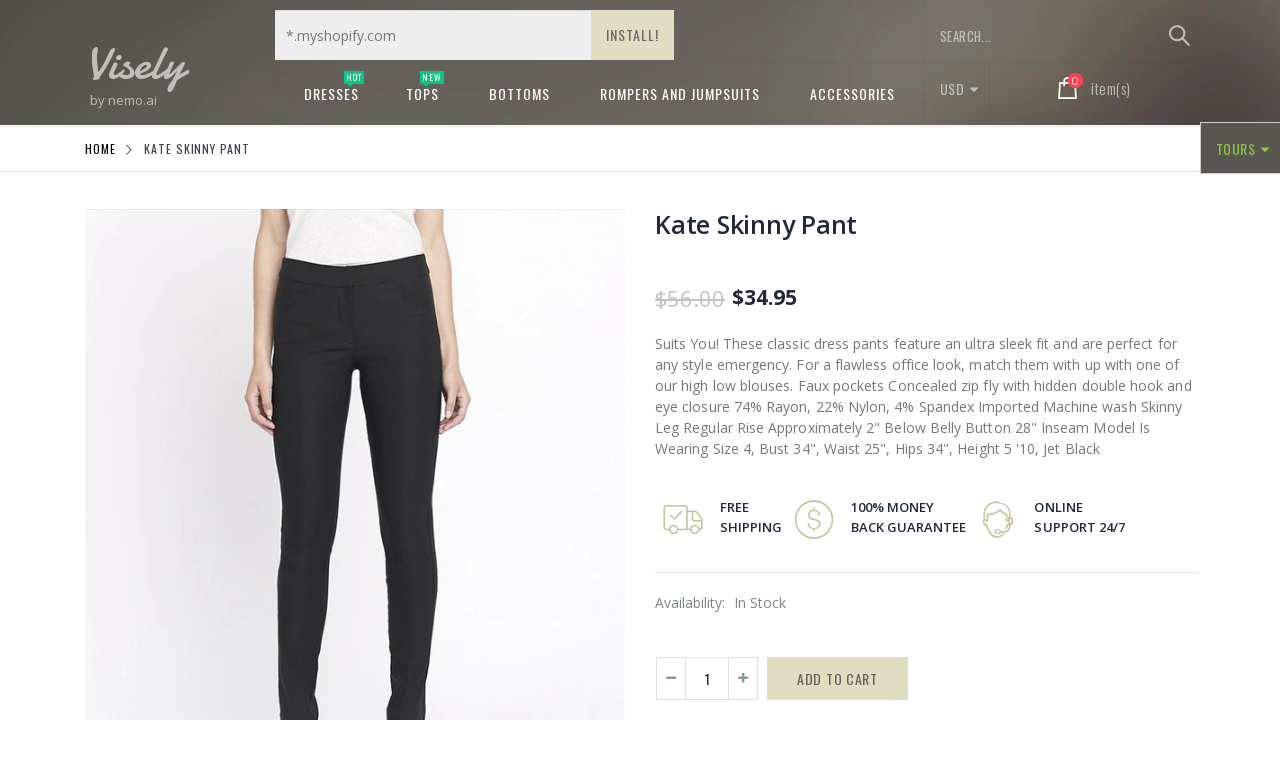

--- FILE ---
content_type: text/html; charset=utf-8
request_url: https://demo.visely.io/products/kate-skinny-pant-jet-black
body_size: 31286
content:
<!doctype html>
<!--[if IE 8]><html class="no-js lt-ie9" lang="en"> <![endif]-->
<!--[if IE 9 ]><html class="ie9 no-js"> <![endif]-->
<!--[if (gt IE 9)|!(IE)]><!--> <html class="no-js"> <!--<![endif]-->
<head> 
  <!-- Basic page needs ================================================== -->
  <meta charset="utf-8">
  <meta name="robots" content="noindex">
  <meta name="google-site-verification" content="PBdsSRiBqDpVgsLPriXYb84eoTxJiGEPBkRPYtCAUm8" />
  <meta http-equiv="Content-Type" content="text/html; charset=utf-8"> 
  <link rel="icon" href="//demo.visely.io/cdn/shop/t/3/assets/visely_io_logo-32x32.png?v=58926531215301255561561714477" sizes="32x32" type="image/png"/>
  <link rel="icon" href="//demo.visely.io/cdn/shop/t/3/assets/visely_io_logo-192x192.png?v=170885542890771867451561714453" sizes="192x192" type="image/png"/>
  
  <title>Kate Skinny Pant - Visely Product Recommendations Demo</title>
  

  
  <meta name="description" content="Suits You! These classic dress pants feature an ultra sleek fit and are perfect for any style emergency. For a flawless office look, match them with up with one of our high low blouses. Faux pockets Concealed zip fly with hidden double hook and eye closure 74% Rayon, 22% Nylon, 4% Spandex Imported Machine wash Skinny L">
  

  <!-- Helpers ================================================== -->
  <!-- /snippets/social-meta-tags.liquid -->


  <meta property="og:type" content="product">
  <meta property="og:title" content="Kate Skinny Pant">
  
  <meta property="og:image" content="http://demo.visely.io/cdn/shop/products/100001487_000_810x916_c0d29a0b-7aab-4083-8e3c-c6a116b24c2f_grande.jpg?v=1537965163">
  <meta property="og:image:secure_url" content="https://demo.visely.io/cdn/shop/products/100001487_000_810x916_c0d29a0b-7aab-4083-8e3c-c6a116b24c2f_grande.jpg?v=1537965163">
  
  <meta property="og:image" content="http://demo.visely.io/cdn/shop/products/100001487_000_810x916_99e1481b-6936-4bb9-a46c-5279f64d137b_grande.jpg?v=1537965163">
  <meta property="og:image:secure_url" content="https://demo.visely.io/cdn/shop/products/100001487_000_810x916_99e1481b-6936-4bb9-a46c-5279f64d137b_grande.jpg?v=1537965163">
  
  <meta property="og:price:amount" content="34.95">
  <meta property="og:price:currency" content="USD">


  <meta property="og:description" content="Suits You! These classic dress pants feature an ultra sleek fit and are perfect for any style emergency. For a flawless office look, match them with up with one of our high low blouses. Faux pockets Concealed zip fly with hidden double hook and eye closure 74% Rayon, 22% Nylon, 4% Spandex Imported Machine wash Skinny L">

  <meta property="og:url" content="https://demo.visely.io/products/kate-skinny-pant-jet-black">
  <meta property="og:site_name" content="Visely Product Recommendations Demo">





<meta name="twitter:card" content="summary">

  <meta name="twitter:title" content="Kate Skinny Pant">
  <meta name="twitter:description" content="Suits You! These classic dress pants feature an ultra sleek fit and are perfect for any style emergency. For a flawless office look, match them with up with one of our high low blouses. Faux pockets Concealed zip fly with hidden double hook and eye closure 74% Rayon, 22% Nylon, 4% Spandex Imported Machine wash Skinny Leg Regular Rise Approximately 2&quot; Below Belly Button 28&quot; Inseam Model Is Wearing Size 4, Bust 34&quot;, Waist 25&quot;, Hips 34&quot;, Height 5 &#39;10, Jet Black">
  <meta name="twitter:image" content="https://demo.visely.io/cdn/shop/products/100001487_000_810x916_c0d29a0b-7aab-4083-8e3c-c6a116b24c2f_medium.jpg?v=1537965163">
  <meta name="twitter:image:width" content="240">
  <meta name="twitter:image:height" content="240">


  <link rel="canonical" href="https://demo.visely.io/products/kate-skinny-pant-jet-black"> 
  
  <meta name="viewport" content="width=device-width, initial-scale=1, minimum-scale=1, maximum-scale=1" />
  
  <meta name="theme-color" content="">
  <link href="//demo.visely.io/cdn/shop/t/3/assets/bootstrap.min.css?v=58221731202380851321538060523" rel="stylesheet" type="text/css" media="all" />
  
  <!-- CSS ==================================================+ -->
  
  <link href="//demo.visely.io/cdn/shop/t/3/assets/porto-icon.css?v=89867151457677255471538060544" rel="stylesheet" type="text/css" media="all" /> 
  <link href="//demo.visely.io/cdn/shop/t/3/assets/font-awesome.min.css?v=55584660431705360781538060525" rel="stylesheet" type="text/css" media="all" />   
  <link href="//demo.visely.io/cdn/shop/t/3/assets/owl.carousel.min.css?v=139166548008699237251538398709" rel="stylesheet" type="text/css" media="all" /> 
  <link href="//demo.visely.io/cdn/shop/t/3/assets/hopscotch.min.css?v=92447674019635239731539360750" rel="stylesheet" type="text/css" media="all" />
  <link href="//demo.visely.io/cdn/shop/t/3/assets/effect.css?v=149944061945259176841538060524" rel="stylesheet" type="text/css" media="all" /> 
  <link href="//demo.visely.io/cdn/shop/t/3/assets/ultramegamenu.css?v=172111988470201986971538060548" rel="stylesheet" type="text/css" media="all" />
  <link href="//demo.visely.io/cdn/shop/t/3/assets/magnific-popup.css?v=63165987823895767301562843066" rel="stylesheet" type="text/css" media="all" /> 
  <link href="//demo.visely.io/cdn/shop/t/3/assets/styles.scss.css?v=133324152098936797831656106447" rel="stylesheet" type="text/css" media="all" />
<link href="//demo.visely.io/cdn/shop/t/3/assets/header-type16.scss.css?v=148253280762280325781549619084" rel="stylesheet" type="text/css" media="all" />
  <link href="//demo.visely.io/cdn/shop/t/3/assets/responsive.css?v=4722553344565495631538403732" rel="stylesheet" type="text/css" media="all" />
  
  <link href="//demo.visely.io/cdn/shop/t/3/assets/jquery.fancybox.css?v=89610375720255671161538060536" rel="stylesheet" type="text/css" media="all" /> 
   
  <link href="//demo.visely.io/cdn/shop/t/3/assets/animate.css?v=46562366335879635691538060518" rel="stylesheet" type="text/css" media="all" />
  
  
  <link href="//demo.visely.io/cdn/shop/t/3/assets/new-style.scss.css?v=144899819750121942561538989452" rel="stylesheet" type="text/css" media="all" /> 
  
  <link href="//demo.visely.io/cdn/shop/t/3/assets/color-config.scss.css?v=33421296060956127251656106447" rel="stylesheet" type="text/css" media="all" /> 
  
  
    
  <!-- Header hook for plugins ================================================== -->
  <script>window.performance && window.performance.mark && window.performance.mark('shopify.content_for_header.start');</script><meta id="shopify-digital-wallet" name="shopify-digital-wallet" content="/5263294575/digital_wallets/dialog">
<link rel="alternate" hreflang="x-default" href="https://demo.visely.io/products/kate-skinny-pant-jet-black">
<link rel="alternate" hreflang="en" href="https://demo.visely.io/products/kate-skinny-pant-jet-black">
<link rel="alternate" hreflang="es" href="https://demo.visely.io/es/products/kate-skinny-pant-jet-black">
<link rel="alternate" type="application/json+oembed" href="https://demo.visely.io/products/kate-skinny-pant-jet-black.oembed">
<script async="async" src="/checkouts/internal/preloads.js?locale=en-US"></script>
<script id="shopify-features" type="application/json">{"accessToken":"83bfaf9993e6c62466c9ec0b4a679c1a","betas":["rich-media-storefront-analytics"],"domain":"demo.visely.io","predictiveSearch":true,"shopId":5263294575,"locale":"en"}</script>
<script>var Shopify = Shopify || {};
Shopify.shop = "visely-demo.myshopify.com";
Shopify.locale = "en";
Shopify.currency = {"active":"USD","rate":"1.0"};
Shopify.country = "US";
Shopify.theme = {"name":"visely-custom-porto-theme","id":38873104495,"schema_name":"Porto","schema_version":"3.2.0","theme_store_id":null,"role":"main"};
Shopify.theme.handle = "null";
Shopify.theme.style = {"id":null,"handle":null};
Shopify.cdnHost = "demo.visely.io/cdn";
Shopify.routes = Shopify.routes || {};
Shopify.routes.root = "/";</script>
<script type="module">!function(o){(o.Shopify=o.Shopify||{}).modules=!0}(window);</script>
<script>!function(o){function n(){var o=[];function n(){o.push(Array.prototype.slice.apply(arguments))}return n.q=o,n}var t=o.Shopify=o.Shopify||{};t.loadFeatures=n(),t.autoloadFeatures=n()}(window);</script>
<script id="shop-js-analytics" type="application/json">{"pageType":"product"}</script>
<script defer="defer" async type="module" src="//demo.visely.io/cdn/shopifycloud/shop-js/modules/v2/client.init-shop-cart-sync_BT-GjEfc.en.esm.js"></script>
<script defer="defer" async type="module" src="//demo.visely.io/cdn/shopifycloud/shop-js/modules/v2/chunk.common_D58fp_Oc.esm.js"></script>
<script defer="defer" async type="module" src="//demo.visely.io/cdn/shopifycloud/shop-js/modules/v2/chunk.modal_xMitdFEc.esm.js"></script>
<script type="module">
  await import("//demo.visely.io/cdn/shopifycloud/shop-js/modules/v2/client.init-shop-cart-sync_BT-GjEfc.en.esm.js");
await import("//demo.visely.io/cdn/shopifycloud/shop-js/modules/v2/chunk.common_D58fp_Oc.esm.js");
await import("//demo.visely.io/cdn/shopifycloud/shop-js/modules/v2/chunk.modal_xMitdFEc.esm.js");

  window.Shopify.SignInWithShop?.initShopCartSync?.({"fedCMEnabled":true,"windoidEnabled":true});

</script>
<script>(function() {
  var isLoaded = false;
  function asyncLoad() {
    if (isLoaded) return;
    isLoaded = true;
    var urls = ["\/\/s3.amazonaws.com\/booster-eu-cookie\/visely-demo.myshopify.com\/booster_eu_cookie.js?shop=visely-demo.myshopify.com"];
    for (var i = 0; i < urls.length; i++) {
      var s = document.createElement('script');
      s.type = 'text/javascript';
      s.async = true;
      s.src = urls[i];
      var x = document.getElementsByTagName('script')[0];
      x.parentNode.insertBefore(s, x);
    }
  };
  if(window.attachEvent) {
    window.attachEvent('onload', asyncLoad);
  } else {
    window.addEventListener('load', asyncLoad, false);
  }
})();</script>
<script id="__st">var __st={"a":5263294575,"offset":-43200,"reqid":"c6d23753-f8ec-489e-9b2b-122496e72596-1769416754","pageurl":"demo.visely.io\/products\/kate-skinny-pant-jet-black","u":"b7fe0dda945a","p":"product","rtyp":"product","rid":1616948297839};</script>
<script>window.ShopifyPaypalV4VisibilityTracking = true;</script>
<script id="captcha-bootstrap">!function(){'use strict';const t='contact',e='account',n='new_comment',o=[[t,t],['blogs',n],['comments',n],[t,'customer']],c=[[e,'customer_login'],[e,'guest_login'],[e,'recover_customer_password'],[e,'create_customer']],r=t=>t.map((([t,e])=>`form[action*='/${t}']:not([data-nocaptcha='true']) input[name='form_type'][value='${e}']`)).join(','),a=t=>()=>t?[...document.querySelectorAll(t)].map((t=>t.form)):[];function s(){const t=[...o],e=r(t);return a(e)}const i='password',u='form_key',d=['recaptcha-v3-token','g-recaptcha-response','h-captcha-response',i],f=()=>{try{return window.sessionStorage}catch{return}},m='__shopify_v',_=t=>t.elements[u];function p(t,e,n=!1){try{const o=window.sessionStorage,c=JSON.parse(o.getItem(e)),{data:r}=function(t){const{data:e,action:n}=t;return t[m]||n?{data:e,action:n}:{data:t,action:n}}(c);for(const[e,n]of Object.entries(r))t.elements[e]&&(t.elements[e].value=n);n&&o.removeItem(e)}catch(o){console.error('form repopulation failed',{error:o})}}const l='form_type',E='cptcha';function T(t){t.dataset[E]=!0}const w=window,h=w.document,L='Shopify',v='ce_forms',y='captcha';let A=!1;((t,e)=>{const n=(g='f06e6c50-85a8-45c8-87d0-21a2b65856fe',I='https://cdn.shopify.com/shopifycloud/storefront-forms-hcaptcha/ce_storefront_forms_captcha_hcaptcha.v1.5.2.iife.js',D={infoText:'Protected by hCaptcha',privacyText:'Privacy',termsText:'Terms'},(t,e,n)=>{const o=w[L][v],c=o.bindForm;if(c)return c(t,g,e,D).then(n);var r;o.q.push([[t,g,e,D],n]),r=I,A||(h.body.append(Object.assign(h.createElement('script'),{id:'captcha-provider',async:!0,src:r})),A=!0)});var g,I,D;w[L]=w[L]||{},w[L][v]=w[L][v]||{},w[L][v].q=[],w[L][y]=w[L][y]||{},w[L][y].protect=function(t,e){n(t,void 0,e),T(t)},Object.freeze(w[L][y]),function(t,e,n,w,h,L){const[v,y,A,g]=function(t,e,n){const i=e?o:[],u=t?c:[],d=[...i,...u],f=r(d),m=r(i),_=r(d.filter((([t,e])=>n.includes(e))));return[a(f),a(m),a(_),s()]}(w,h,L),I=t=>{const e=t.target;return e instanceof HTMLFormElement?e:e&&e.form},D=t=>v().includes(t);t.addEventListener('submit',(t=>{const e=I(t);if(!e)return;const n=D(e)&&!e.dataset.hcaptchaBound&&!e.dataset.recaptchaBound,o=_(e),c=g().includes(e)&&(!o||!o.value);(n||c)&&t.preventDefault(),c&&!n&&(function(t){try{if(!f())return;!function(t){const e=f();if(!e)return;const n=_(t);if(!n)return;const o=n.value;o&&e.removeItem(o)}(t);const e=Array.from(Array(32),(()=>Math.random().toString(36)[2])).join('');!function(t,e){_(t)||t.append(Object.assign(document.createElement('input'),{type:'hidden',name:u})),t.elements[u].value=e}(t,e),function(t,e){const n=f();if(!n)return;const o=[...t.querySelectorAll(`input[type='${i}']`)].map((({name:t})=>t)),c=[...d,...o],r={};for(const[a,s]of new FormData(t).entries())c.includes(a)||(r[a]=s);n.setItem(e,JSON.stringify({[m]:1,action:t.action,data:r}))}(t,e)}catch(e){console.error('failed to persist form',e)}}(e),e.submit())}));const S=(t,e)=>{t&&!t.dataset[E]&&(n(t,e.some((e=>e===t))),T(t))};for(const o of['focusin','change'])t.addEventListener(o,(t=>{const e=I(t);D(e)&&S(e,y())}));const B=e.get('form_key'),M=e.get(l),P=B&&M;t.addEventListener('DOMContentLoaded',(()=>{const t=y();if(P)for(const e of t)e.elements[l].value===M&&p(e,B);[...new Set([...A(),...v().filter((t=>'true'===t.dataset.shopifyCaptcha))])].forEach((e=>S(e,t)))}))}(h,new URLSearchParams(w.location.search),n,t,e,['guest_login'])})(!0,!0)}();</script>
<script integrity="sha256-4kQ18oKyAcykRKYeNunJcIwy7WH5gtpwJnB7kiuLZ1E=" data-source-attribution="shopify.loadfeatures" defer="defer" src="//demo.visely.io/cdn/shopifycloud/storefront/assets/storefront/load_feature-a0a9edcb.js" crossorigin="anonymous"></script>
<script data-source-attribution="shopify.dynamic_checkout.dynamic.init">var Shopify=Shopify||{};Shopify.PaymentButton=Shopify.PaymentButton||{isStorefrontPortableWallets:!0,init:function(){window.Shopify.PaymentButton.init=function(){};var t=document.createElement("script");t.src="https://demo.visely.io/cdn/shopifycloud/portable-wallets/latest/portable-wallets.en.js",t.type="module",document.head.appendChild(t)}};
</script>
<script data-source-attribution="shopify.dynamic_checkout.buyer_consent">
  function portableWalletsHideBuyerConsent(e){var t=document.getElementById("shopify-buyer-consent"),n=document.getElementById("shopify-subscription-policy-button");t&&n&&(t.classList.add("hidden"),t.setAttribute("aria-hidden","true"),n.removeEventListener("click",e))}function portableWalletsShowBuyerConsent(e){var t=document.getElementById("shopify-buyer-consent"),n=document.getElementById("shopify-subscription-policy-button");t&&n&&(t.classList.remove("hidden"),t.removeAttribute("aria-hidden"),n.addEventListener("click",e))}window.Shopify?.PaymentButton&&(window.Shopify.PaymentButton.hideBuyerConsent=portableWalletsHideBuyerConsent,window.Shopify.PaymentButton.showBuyerConsent=portableWalletsShowBuyerConsent);
</script>
<script data-source-attribution="shopify.dynamic_checkout.cart.bootstrap">document.addEventListener("DOMContentLoaded",(function(){function t(){return document.querySelector("shopify-accelerated-checkout-cart, shopify-accelerated-checkout")}if(t())Shopify.PaymentButton.init();else{new MutationObserver((function(e,n){t()&&(Shopify.PaymentButton.init(),n.disconnect())})).observe(document.body,{childList:!0,subtree:!0})}}));
</script>

<script>window.performance && window.performance.mark && window.performance.mark('shopify.content_for_header.end');</script>
  <!-- /snippets/oldIE-js.liquid -->


<!--[if lt IE 9]>
<script src="//cdnjs.cloudflare.com/ajax/libs/html5shiv/3.7.2/html5shiv.min.js" type="text/javascript"></script>
<script src="//demo.visely.io/cdn/shop/t/3/assets/respond.min.js?v=52248677837542619231538060545" type="text/javascript"></script>
<link href="//demo.visely.io/cdn/shop/t/3/assets/respond-proxy.html" id="respond-proxy" rel="respond-proxy" />
<link href="//demo.visely.io/search?q=76129ba643461efe1314b36271c80a11" id="respond-redirect" rel="respond-redirect" />
<script src="//demo.visely.io/search?q=76129ba643461efe1314b36271c80a11" type="text/javascript"></script>
<![endif]-->

 
  <script src="//demo.visely.io/cdn/shop/t/3/assets/vendor.js?v=113621509916466055761538060548" type="text/javascript"></script>
  <script src="//demo.visely.io/cdn/shop/t/3/assets/bootstrap.min.js?v=135618559580299884151538060523" type="text/javascript"></script> 
  
  
  <link href="//fonts.googleapis.com/css?family=Open Sans:300italic,400italic,600italic,700italic,800italic,700,300,600,800,400&amp;subset=cyrillic-ext,greek-ext,latin,latin-ext,cyrillic,greek,vietnamese" rel='stylesheet' type='text/css'>
  
  
  <link href="//fonts.googleapis.com/css?family=Open Sans:300italic,400italic,600italic,700italic,800italic,700,300,600,800,400&amp;subset=cyrillic-ext,greek-ext,latin,latin-ext,cyrillic,greek,vietnamese" rel='stylesheet' type='text/css'>
  
  
  <link href="//fonts.googleapis.com/css?family=Oswald:300italic,400italic,500italic,600italic,700italic,800italic,700,300,600,800,400,500&amp;subset=cyrillic-ext,greek-ext,latin,latin-ext,cyrillic,greek,vietnamese" rel='stylesheet' type='text/css'>
  
  <script type="text/javascript">
    var productsObj = {};  
    var swatch_color_type = 1; 
    var product_swatch_size = 'size-small'; 
    var product_swatch_setting = '1'; 
    var asset_url = '//demo.visely.io/cdn/shop/t/3/assets//?v=13901';
    var money_format = '<span class="money">${{amount}}</span>';
    var multi_language = true;
  </script>
  <!-- Google Tag Manager -->
  <script>(function(w,d,s,l,i){w[l]=w[l]||[];w[l].push({'gtm.start':
  new Date().getTime(),event:'gtm.js'});var f=d.getElementsByTagName(s)[0],
  j=d.createElement(s),dl=l!='dataLayer'?'&l='+l:'';j.async=true;j.src=
  'https://www.googletagmanager.com/gtm.js?id='+i+dl;f.parentNode.insertBefore(j,f);
  })(window,document,'script','dataLayer','GTM-PSF23ZW');</script>
  <!-- End Google Tag Manager -->
  <script src="//demo.visely.io/cdn/shop/t/3/assets/lang2.js?v=127488926202634073411538060537" type="text/javascript"></script>
<script>
  var translator = {
    current_lang : jQuery.cookie("language"),
    init: function() {
      translator.updateStyling();	 
      translator.updateLangSwitcher();
    },
    updateStyling: function() {
        var style;
        if (translator.isLang2()) {
          style = "<style>*[data-translate] {visibility:hidden} .lang1 {display:none}</style>";          
        } else {
          style = "<style>*[data-translate] {visibility:visible} .lang2 {display:none}</style>";
        }
        jQuery('head').append(style);
    },
    updateLangSwitcher: function() { 
      if (translator.isLang2()) {
        jQuery(".current-language span").removeClass('active');
        jQuery(".current-language span[class=lang-2]").addClass("active");
        jQuery(".select-language li a").removeClass("active");
        jQuery(".select-language li a[data-lang=2]").addClass("active");
      }
    },
    getTextToTranslate: function(selector) {
      var result = window.lang2;
      var params;
      if (selector.indexOf("|") > 0) {
        var devideList = selector.split("|");
        selector = devideList[0];
        params = devideList[1].split(",");
      }

      var selectorArr = selector.split('.');
      if (selectorArr) {
        for (var i = 0; i < selectorArr.length; i++) {
            result = result[selectorArr[i]];
        }
      } else {
        result = result[selector];
      }
      if (result && result.one && result.other) {
        var countEqual1 = true;
        for (var i = 0; i < params.length; i++) {
          if (params[i].indexOf("count") >= 0) {
            variables = params[i].split(":");
            if (variables.length>1) {
              var count = variables[1];
              if (count > 1) {
                countEqual1 = false;
              }
            }
          }
        } 
        if (countEqual1) {
          result = result.one;
        } else {
          result = result.other;
        }
      } 
      
      if (params && params.length>0) {
        result = result.replace(/{{\s*/g, "{{");
        result = result.replace(/\s*}}/g, "}}");
        for (var i = 0; i < params.length; i++) {
          variables = params[i].split(":");
          if (variables.length>1) {
            result = result.replace("{{"+variables[0]+"}}", variables[1]);
          }          
        }
      }
      

      return result;
    },
    isLang2: function() {
      return translator.current_lang && translator.current_lang == 2;
    }, 
    doTranslate: function(blockSelector) {
      if (translator.isLang2()) {
        jQuery(blockSelector + " [data-translate]").each(function(e) {          
          var item = jQuery(this);
          var selector = item.attr("data-translate");
          var text = translator.getTextToTranslate(selector); 
          if (item.attr("translate-item")) {
            var attribute = item.attr("translate-item");
            if (attribute == 'blog-date-author') {
              item.html(text);
            } else if (attribute!="") {            
              item.attr(attribute,text);
            }
          } else if (item.is("input")) { 
            if(item.is("input[type=search]")){
            	item.attr("placeholder", text);
            }else{
            	item.val(text);
            }
            
          } else {
            item.text(text);
          }
          item.css("visibility","visible");
        });
      }
    }   
  };
  translator.init(); 
  jQuery(document).ready(function() {     
    translator.doTranslate("body");
  });
</script>
  <style>
    
    .product-view .product-options .selector-wrapper{
      display: none;
    }
     
    
    
.disable_radius a,.disable_radius i,.disable_radius img,.disable_radius label,.disable_radius input,.disable_radius li,.disable_radius span,.disable_radius textarea,.disable_radius button.btn-cart,.disable_radius .button,.disable_radius .btn-button,.disable_radius .menu-wrap-sub,.disable_radius .setting-currency,.disable_radius .select-language,.disable_radius .cart-wrapper,.disable_radius .product-image-area,.disable_radius .block-title,.disable_radius .item,.disable_radius .layer-filter,.disable_radius dt,.disable_radius .product-image-gallery,.disable_radius .selectize-input,.disable_radius .swatch-element,.disable_radius .product-pop,.disable_radius .postBanner,.disable_radius .post-image,.disable_radius #popup_newsletter,.disable_radius .featured-box,.disable_radius .box-content,.disable_radius .category-boxed-banner .owl-stage-outer,.disable_radius .login_content,.disable_radius .cart-table-wrap,.disable_radius .closed,.disable_radius .shipping h2:hover a:after,.disable_radius .form-search,.disable_radius .totals h2,.disable_radius .totals .totals-content{border-radius:0 !important}.disable_radius .category-products .product-image-area{border:0 !important;padding:0 !important}.disable_radius .category-products .product-image-area .deal-label{top:0 !important;left:0 !important}.disable_radius .item .details-area .configurable-swatch-list li,.disable_radius .item .details-area .configurable-swatch-list a,.disable_radius .item .details-area .configurable-swatch-list img{border-radius:3px !important}.disable_radius .owl-dots .owl-dot span{border-radius:8px !important}.disable_radius .footer-wrapper .footer-middle input{border-radius:0 !important}.disable_radius .footer-wrapper .footer-middle button{border-radius:0 0 0 !important}.header-container.type16 .menu-icon a {color:#fff;}
.products-collection h3.title-widget{
background: none;
text-align:center;
margin-top: 26px;
font-size: 25px;
font-weight: 700;
margin-bottom: 8px;
font-family: 'Open Sans';
letter-spacing:0;
}
.header-container.type16 
.searchform .searchsubmit:after {
content: "\e884";
font-size: 20px;
}
.header-container.type16 .main-link .header-wrapper .main-nav .container .main-top-nav .main-navigation ul.top-navigation li.level-top .menu-wrap-sub:not(.dropdown) .mega-columns.row li.groups a.title-level1 {
    padding: 0;
    margin: 0;
    font-size: 20px;
    font-weight: 300;
    text-decoration: none;
    font-family: "Oswald";
    letter-spacing: 0.05em;
    padding-bottom: 7px;
    margin-bottom: 0;
    margin-left: 20px;
    margin-right: 0;
    color: inherit;
    position: relative;
    top: 0;
    left: 0;
    text-align: left;
    float: none;
    right: 0;
    display: block;
}
.parallax-wrapper .parallax{
padding: 100px 0px;
}
.slideshow-section .slideshow .owl-dots {
max-width: 1150px;
margin: 0 auto;
text-align: right;
padding: 0 15px;
position: absolute;
display: inline-block;
left: 0;
right: 0;
bottom: 25px;
}
.owl-dots span{
position: relative;
width: 18px !important;
height: 18px !important;
border: 2px solid #cfcdca !important;
border-radius: 100% !important;
background: none !important;
display: block;
margin: 0 4px;
}
 .owl-dot.active span{
border-color: #fff !important;
position: relative;
background: none !important;
}
.owl-dot.active span:before{
content: '';
position: absolute;
top: 4px;
left: 4px;
right: 4px;
bottom: 4px;
width: 6px;
border: #fff solid 2px;
border-radius: 100%;
}
.slideshow-section .content_slideshow .content_1{
position:absolute;
text-align: right;
padding-right: 75px;
top: 35%;
right:0;
z-index: 10;
}
.slideshow-section .content_slideshow .content_2{
left:0 !important;
right: auto !important;
padding-left: 75px !important; 
}
.slideshow-section .content_slideshow .content_1 h2{
font-family: 'Oswald';
letter-spacing: 0;
text-transform: uppercase;
font-size: 102px;
color: #FFF;
line-height: 1;
font-weight: 700;
margin: 0;
}
.slideshow-section .content_slideshow .content_1 p{
margin: 7px 0;
color: #FFF;
}
.slideshow-section .content_slideshow .content_1 p b{
display: inline-block;
vertical-align: top;
font-weight: 300;
}
.slideshow-section .content_slideshow .content_1 p span{
font-family: 'Oswald';
font-size: 25px;
text-transform: uppercase;
color: #fff;
vertical-align: top;
font-weight: 300;
padding-left: 6px;
}
.slideshow-section .content_slideshow .content_1 p b.text-large{
font-family: 'Playfair Display';
font-weight: 700;
font-style: italic;
font-size: 76px;
line-height: 1;
padding: 0 20px;
color: #fff;
}
.slideshow-section .content_slideshow .content_1 a{
text-transform: uppercase;
font-size: 22px;
padding: 11px 28px;
margin-left: 7px;
letter-spacing: 0.075em;
font-family: 'Oswald';
background-color: #000;
color: #fff;
border: 0;
display: inline-block;
}
.parallax-wrapper .parallax .parallax-slider .item h2 {
font-family: 'Oswald';
font-size: 36px;
font-weight: 300;
text-transform: uppercase;
letter-spacing: 0.075em;
margin: 0 0 6px;
color: #fff;
line-height: 1;
}
.parallax-wrapper .parallax .parallax-slider .item h2 b{
font-size: 75px;
font-weight: 700;
letter-spacing: 0;
}
.parallax-wrapper .parallax .parallax-slider .item p{
font-size: 60px;
font-weight: 700;
letter-spacing: 0.075em;
margin-bottom: 28px;
color: #fff;
line-height: 1;
font-family: 'Oswald';
}
.main-container h3.title-widget {
font-size: 25px;
font-weight: 700;
margin-bottom: 4px;
letter-spacing: 0;
}
.article-container, .blog-container {padding-top:30px;}
.parallax-wrapper .parallax .parallax-slider .item a{
line-height: 1;
background-color: #e1ddc3;
font-size: 15px;
letter-spacing: 0.05em;
text-transform: uppercase;
padding: 15px 22px;
border: 1px solid transparent;
color: #61605a;
font-family: 'Oswald';
font-weight: 400;
display: inline-block;
}
.main-container .sidebar .canvas-inner {border: none;} 
.template-index .main-container .main-wrapper, .main-container{
padding-bottom: 0px;
}
.bestseller .sidebar-content {padding: 0 0 15px !important;}
.bestseller .sidebar-content .products-grid .owl-nav div {top: 3px;}
.bestseller .sidebar-content .products-grid .owl-nav .owl-prev {right: 15px;}
.bestseller .sidebar-content .products-grid .owl-nav .owl-next {
    right: 1px;
}
.footer-wrapper .footer-middle { 
    padding: 66px 0 66px; 
}
.footer-wrapper .footer-middle .info-footer .footer-block-title h3 span {
padding: 0;
line-height: inherit;
font-size: 16px;
font-weight: 500;
letter-spacing: 0.035em; 
text-transform: uppercase;
}
.footer-wrapper .footer-middle ul.contact-info li i {
display: inline-block;
vertical-align: top;
float: left;
color: #e1ddc3 !important;
font-size: 26px;
line-height: 28px;
}
.footer-wrapper .footer-middle ul.contact-info li {
border-top: solid 1px #3d3d38;
padding: 25px 0;
}
.footer-wrapper .footer-middle ul.contact-info li:first-child {
border-top-width: 0;
padding-top: 0;
}
.footer-wrapper .block-bottom {
border-top: 1px solid #3d3d38;
margin-top: 45px;
text-align: left;
padding: 20px 0;
overflow: hidden;
}
.footer-wrapper .footer-middle ul.footer-list li, .footer-wrapper .footer-middle ul.features li {
position: relative !important;
padding: 13.7px 0 !important;
line-height: 1 !important;
display: block !important;
}
.footer-wrapper .social-icons a {
background-image: none;
background-color: #33332f;
text-indent: 0;
color: white !important;
border-radius: 0;
font-size: 14px;
width: 34px;
height: 34px;
text-align: center;
margin-right: 0;
margin-left: 4px;
float: left;
line-height: 35px;
}
.footer-wrapper .footer-middle .info-footer .footer_newsletter_subscribe .input-group p.text{
display: none;
}
.footer-wrapper .footer-middle p {
margin-bottom: 35px;
font-size: 13px;
line-height: 30px;
}
.footer-wrapper .footer-middle ul.contact-info li p {
display: inline-block;
vertical-align: top;
margin: 0;
color: #777;
line-height: 1;
}
.footer-wrapper .footer-middle ul.contact-info b {
font-weight: 400;
font-size: 13px;
margin-bottom: 10px;
display: inline-block;
}
.footer-wrapper .footer-middle input {
background-color: #EEE;
color: #686865;
height: 50px;
border: none;
font-size: 14px;
padding: 1em 0.8em;
float: left;
max-width: 100%;
width: 100%;
}
.footer-wrapper .footer-middle button {
right: 0;
width: 70px;
min-width: 70px;
position:absolute;
height: 50px;
line-height: 50px;
background-color: #e1ddc3;
color: #61605a;
}
.disable_radius .footer-wrapper .footer-middle input, .disable_radius .footer-wrapper .footer-middle button{
border-radius: 0 !important;
}
.footer-wrapper .footer-middle .info-footer .footer_newsletter_subscribe .input-group{
margin-top: 0;
}
.input-group{
width: 100%;
}
.banner_text_5 .home-banner img {
width: 100%;
}
.main-container .main-breadcrumbs{
font-family: 'Oswald';
    font-size: 12px;
    letter-spacing: 0.075em;
    font-weight: 400;
    text-transform: uppercase;
    color: #3c4250;
    border-bottom: #e6e6e6 solid 1px;
    padding: 7px 0;
    line-height: 30px;
}
.main-container .breadcrumbs ul li.home a{
width: auto;
    text-indent: 0;
}
.main-container .breadcrumbs ul li.home a:after{
content: none;
}
.main-container .sidebar .sidebar-toogle.block-nav:before, .main-container .sidebar .sidebar-cate-toogle.block-nav:before{
content: none;
}
.main-container .sidebar .block-nav .block-title, .main-container .sidebar .block .narrow-by-list dt, .bestseller .block-title{
    padding: 8px 13px 0 0;
}
.main-container .sidebar .block-nav .block-content, .main-container .sidebar .block .narrow-by-list dd, .html_sidebar h2, .html_sidebar h5, .html_sidebar p{
padding-left:0;
padding-right:0;
}
.main-container .sidebar .sidebar-toogle .block-title .collapse, .main-container .sidebar .sidebar-cate-toogle .block-title .collapse {
top: 12%;
}
.block-nav.sidebar-cate-toogle{
    margin-bottom: 28px;
}
.narrow-item.sidebar-toogle{
margin-bottom: 28px;
}
.toolbar .sorter_wrap .select-inner span, .toolbar .limited_wrap .select-inner span {
    display: inline-block;
    margin-right: 8px;
    float: left; 
    font-size: 14px;
    font-weight: 600;
    color: #21293c;
}
.main-container .pagenav-wrap .pagination .pagination-page li a, .main-container .pagenav-wrap .pagination-search .pagination-page li a {
    padding: 0;
    display: block;
    border-radius: 3px;
    background: transparent;
    color: #000;
    line-height: 36px;
    height: 36px;
}
.main-container .pagenav-wrap .pagination .pagination-page li a, .main-container .pagenav-wrap .pagination-search .pagination-page li a {
    width: auto;
    min-width: 30px;
    margin-left: 2px;
    text-align: center;
    display: inline-block;
    font-family: "Poppins";
    background: none !important;
    border: 0 !important;
    height: 36px;
    line-height: 36px;
    width: 36px;
    font-size: 15px;
    font-weight: 500;
    margin: 0;
    vertical-align: top;
}
.main-container .pagenav-wrap .pagination .pagination-page li span, .main-container .pagenav-wrap .pagination-search .pagination-page li span{
border:0;
}
.main-container .pagenav-wrap .pagination .pagination-page li a:hover, .main-container .pagenav-wrap .pagination-search .pagination-page li a:hover{
color: #000;
}
.main-container .pagenav-wrap .pagination .pagination-page li span:hover, .main-container .pagenav-wrap .pagination-search .pagination-page li span:hover{
color: #000;
} 
.main-container .pagenav-wrap .pagination .pagination-page li.active span, .main-container .pagenav-wrap .pagination-search .pagination-page li.active span {
    width: 36px;
    height: 36px;
    color: #000;
background: none;
}
.main-container .pagenav-wrap .pagination .pagination-page li.text a, .main-container .pagenav-wrap .pagination-search .pagination-page li.text a {
    border: solid 2px #e1ddc3 !important;
    background-color: #e1ddc3 !important;
    color: #78755c;
    font-size: 20px;
    width: 36px;
    line-height: 36px;
}
.main-container .pagenav-wrap .pagination .pagination-page, .main-container .pagenav-wrap .pagination-search .pagination-page{
    margin-right: 6px;
    margin-bottom: 6px;
}
.main-container .pagenav-wrap .pagination .pagination-page li.text a i:before, .main-container .pagenav-wrap .pagination-search .pagination-page li.text a i:before{
content: '\e850';
    position: relative;
    top: -1px;
}
.main-container .pagenav-wrap .pagination .pagination-page li.text a:hover, .main-container .pagenav-wrap .pagination-search .pagination-page li.text a:hover{
color: #78755c;
}
.top-navigation li.level0 ul li a{
  text-transform: none;
line-height: 0;
}
.product-view .product-img-box .product-img-list .product-image .product-image-gallery{
border:0;
padding:0;
}
.product-main{
padding-top: 37px;
}   
.product-view .product-options-bottom .add-to-cart-box .button-wrapper .button-wrapper-content .btn-cart{
    height: 43px;
    line-height: 43px;
    font-size: 14px;
    letter-spacing: 0.05em;
    font-weight: 400;
    padding-right: 30px !important;
padding-left:30px;
color:#61605a;
}
.product-view .product-options-bottom .add-to-cart-box .button-wrapper .button-wrapper-content i{
display:none;
}
.actions .add-to-links li a.link-wishlist{
width: 43px;
    height: 43px;
    line-height: 41px;
    margin-left: 8px;
}
.product-view .product-options-bottom .add-to-cart-box .actions .action-list.wishlist{
float: none;
} 
 .product-view .product-shop .middle-product-detail .product-type-data .price-box .price{
color:#21293c;
}
.main-container .products-related{
background: #fff;
}     
.main-container .sidebar .sidebar-cate-toogle .block-title .collapse, .main-container .sidebar .sidebar-toogle .block-title .collapse{
right: 3px;
}
.main-container .sidebar .block .narrow-by-list dd{
padding-right: 13px;
}
.main-container .sidebar .block .block-content ul li span{
right: 10px;
}
.breadcrumbs .icon-right-open:before {
    content: '\e828';
} 
.main-section-header .setting-currency li a:hover, .main-section-header .select-language li a:hover{
background: none;
}
.top-navigation .m-dropdown .dropdown ul li.parent a.title-level1:before{
right: 20px;
}
.banner_text_1496481712271 .home-banner [class^="col-sm-"] .content a{
    text-transform: uppercase;
}
.parallax-wrapper .parallax .overlay{
opacity: 0.2;
}
.template-collection .parallax-wrapper .parallax{
padding: 0;
height: 400px;
}
.html_sidebar h5{
    font-family: 'Open Sans' !important;
    font-weight: 600 !important;
    font-size: 14px !important;
    color: #7a7d82 !important;
    letter-spacing: 0.022em;
}
.template-list-collections .main-container .main-wrapper .main-breadcrumbs,
.template-blog .main-container .main-wrapper .main-breadcrumbs,
.template-article .main-container .main-wrapper .main-breadcrumbs,
.template-page .main-container .main-wrapper .main-breadcrumbs,
.template-customers-account .main-container .main-wrapper .main-breadcrumbs,
.template-cart .main-container .main-wrapper .main-breadcrumbs,
.template-customers-register .main-container .main-wrapper .main-breadcrumbs,
.template-customers-login .main-container .main-wrapper .main-breadcrumbs {
    margin-bottom: 40px;
}
.main-container .checkout-cart .checkout-info .shipping h2 a:after {
border:0;
background: none;
color: #21293c;
font-size: 17px;
}
.main-container .checkout-cart .checkout-info .shipping h2 a.collapsed:after {
    content: '\e81b';
}
.main-container .checkout-cart .checkout-info .shipping h2 a:after {
    content: '\e81c';
}
.main-container .checkout-cart .checkout-info .shipping h2:hover a:after{
background-color: transparent;
color: #21293c !important;
}
 .btn-button {
    font-family: "Oswald";
    letter-spacing: 1px;
    text-transform: uppercase;
}
.template-collection .main-container .main-wrapper .main-breadcrumbs,
.template-product .main-container .main-wrapper .main-breadcrumbs{
    margin-bottom: 0;
}
.template-blog .blog-wrapper .owl-dots{
position: absolute;
    display: inline-block;
    left: 0px;
    right: 0px;
    bottom: 5px;
    text-align: center;
}
.template-blog .blog-wrapper .owl-dots span{
width: 8px !important;
    height: 8px !important;
    display: block;
    background: rgb(160, 160, 159) !important;
    margin: 5px 7px;
border:0 !important;
}
.template-blog .blog-wrapper .owl-dot.active span:before{
content: none !important;
}
.template-blog .blog-wrapper .owl-dot.active span{
background-color: rgb(33, 41, 60) !important;
}
.main-container .blog-wrapper .postWrapper .post-date .day {
color: #21293c;
background-color: #f4f4f4;
}
.main-container .blog-wrapper .postWrapper .post-date .month{
box-shadow: none;
background:#21293c;
color: #fff;
}
.product-view .product-options-bottom .add-to-cart-box .button-wrapper .btn-cart{
    background-color: #e1ddc3;
}
.box-popup{
border:0;
}
.sticky-product .add-to-cart-clone button {
    color: rgb(97, 96, 90);
    line-height: 34px;
    background-color: rgb(225, 221, 195);
    padding: 0px 15px;
font-size: 14px;
}
.sticky-product .add-to-cart-clone button span {
    font-size: 12px;
}
.header-container.type18 .header .header-right-area .switcher-area .search-area #search_mini_form .form-search input:focus {
    background: #595652;
    z-index: 5;
}
.header-container.type18 .mini-cart .cart-wrapper .cart-checkout .cart-info .subtotal {
    padding: 10px 30px;
    width: 100%;
    float: left;
    text-align: left;
}
.header-container.type18 .mini-cart .cart-wrapper .cart-checkout .cart-info .subtotal .price {
    font-size: 17px;
    color: #918c69;
    font-weight: 600;
    float: right;
    line-height: 18px;
} 
.main-container .checkout-cart .cart-table tfoot .btn-button{
    background: #fff;
    border: 1px solid #ccc;
    line-height: 32px;
    padding: 0 12px;
}
.main-container .checkout-cart .cart-table tfoot .btn-button:hover{
border-color: #E1DDC3;
}
.main-container .products-related.full-width {background-color: #fff;padding-top: 10px;padding-bottom: 20px;}
.product-view .porto-custom-block .item h3 {
font-size: 13px;
color: #21293c;
}
.product_view_sticky_left_right .product-view .porto-custom-block {
   display: none;
}
    .main-container .products-related h3.title-widget{
    text-align: center;
    border: 0; 
    letter-spacing: 0;
    font-size: 25px;
    font-weight: 700;
    margin-bottom: 10px;
    padding-bottom: 0;
background: none;
} 
.product-view .porto-custom-block .item {
    display: inline-block;
    vertical-align: top;
} 
@media(min-width: 1191px){
.home-banner{
display: flex;
}
} 
@media(max-width: 992px){
.main-container .sidebar .canvas-inner {padding: 15px 15px;}
.banner_text_5 .home-banner [class^="col-sm-"] {
    border-left: none;
}
}
@media(max-width: 767px){
.slideshow-section .content_slideshow .content_1 h2{
font-size: 50px !important;
}
.slideshow-section .content_slideshow .content_1 p span{
    font-size: 15px!important;
    padding-left: 1px;
    display: block;
}
.slideshow-section .content_slideshow .content_1 p b.text-large{
    font-size: 30px !important;
    padding: 0 10px;
}
.slideshow-section .content_slideshow .content_1 a{
padding: 10px 20px;
    font-size: 10px;
    margin-top: 20px;
}
}
  </style>  

  <link href="//demo.visely.io/cdn/shop/t/3/assets/visely.css?v=26499945850220633911656106447" rel="stylesheet" type="text/css" media="all" />
<script type="text/javascript">
  var ViselyConfig = {"homePage":[{"type":"MOST_POPULAR","title":"Most Popular","count":4,"totalCount":12,"order":[{"type":"Image","enabled":true,"priority":0},{"type":"Name","enabled":true,"priority":1},{"type":"Price","enabled":true,"priority":2}],"enabled":true,"recommendedByVisely":true},{"type":"NEW_ARRIVALS","title":"New Arrivals","count":4,"totalCount":12,"order":[{"type":"Image","enabled":true,"priority":0},{"type":"Name","enabled":true,"priority":1},{"type":"Price","enabled":true,"priority":2}],"enabled":true,"recommendedByVisely":true}],"collectionPage":[{"type":"MOST_POPULAR_PER_COLLECTION","title":"Most Popular Per Collection","count":6,"totalCount":6,"order":[{"type":"Image","enabled":true,"priority":0},{"type":"Name","enabled":true,"priority":1},{"type":"Price","enabled":true,"priority":2}],"enabled":true,"recommendedByVisely":true},{"type":"TRENDING_NOW","title":"Trending Now","count":4,"totalCount":12,"order":[{"type":"Image","enabled":true,"priority":0},{"type":"Name","enabled":true,"priority":1},{"type":"Price","enabled":true,"priority":2}],"enabled":true,"recommendedByVisely":true}],"productPage":[{"type":"CUSTOM_YOU_MAY_ALSO_LIKE","title":"You May Also Like","count":4,"totalCount":4,"order":[{"type":"Image","enabled":true,"priority":0},{"type":"Name","enabled":true,"priority":1},{"type":"Price","enabled":true,"priority":2}],"enabled":true,"recommendedByVisely":true},{"type":"YOU_MAY_ALSO_LIKE","title":"You May Also Like","count":4,"totalCount":12,"order":[{"type":"Image","enabled":true,"priority":0},{"type":"Name","enabled":true,"priority":1},{"type":"Price","enabled":true,"priority":2}],"enabled":true,"recommendedByVisely":true},{"type":"TAG_RECOMMENDATIONS","title":"You May Also Like","count":4,"totalCount":4,"order":[{"type":"Image","enabled":true,"priority":0},{"type":"Name","enabled":true,"priority":1},{"type":"Price","enabled":true,"priority":2}],"enabled":true,"recommendedByVisely":true},{"type":"JEWELRY_RESTRICTED_RECOMMENDATIONS","title":"You May Also Like","count":4,"totalCount":12,"order":[{"type":"Image","enabled":true,"priority":0},{"type":"Name","enabled":true,"priority":1},{"type":"Price","enabled":true,"priority":2}],"enabled":true,"recommendedByVisely":true},{"type":"MOST_POPULAR_COMPLEMENTARY","title":"You May Also Like","count":4,"totalCount":4,"order":[{"type":"Image","enabled":true,"priority":0},{"type":"Name","enabled":true,"priority":1},{"type":"Price","enabled":true,"priority":2}],"enabled":true,"recommendedByVisely":true}],"cartPage":[{"type":"FREQUENTLY_BOUGHT_TOGETHER","title":"Frequently Bought Together","count":4,"totalCount":12,"order":[{"type":"Image","enabled":true,"priority":0},{"type":"Name","enabled":true,"priority":1},{"type":"Price","enabled":true,"priority":2}],"enabled":true,"recommendedByVisely":true},{"type":"RECENTLY_VIEWED","title":"Recently Viewed","count":4,"totalCount":12,"order":[{"type":"Image","enabled":true,"priority":0},{"type":"Name","enabled":true,"priority":1},{"type":"Price","enabled":true,"priority":2}],"enabled":true,"recommendedByVisely":true}],"notFoundPage":[{"type":"TRENDING_NOW","title":"Trending Now","count":4,"totalCount":12,"order":[{"type":"Image","enabled":true,"priority":0},{"type":"Name","enabled":true,"priority":1},{"type":"Price","enabled":true,"priority":2}],"enabled":true,"recommendedByVisely":true},{"type":"NEW_ARRIVALS","title":"New Arrivals","count":4,"totalCount":12,"order":[{"type":"Image","enabled":true,"priority":0},{"type":"Name","enabled":true,"priority":1},{"type":"Price","enabled":true,"priority":2}],"enabled":true,"recommendedByVisely":true}],"searchResultsPage":[{"type":"MOST_POPULAR","title":"Most Popular","count":4,"totalCount":12,"order":[{"type":"Image","enabled":true,"priority":0},{"type":"Name","enabled":true,"priority":1},{"type":"Price","enabled":true,"priority":2}],"enabled":true,"recommendedByVisely":true},{"type":"TRENDING_NOW","title":"Trending Now","count":5,"totalCount":15,"order":[{"type":"Image","enabled":true,"priority":0},{"type":"Name","enabled":true,"priority":1},{"type":"Price","enabled":true,"priority":2}],"enabled":false},{"type":"NEW_ARRIVALS","title":"New Arrivals","count":5,"totalCount":15,"order":[{"type":"Image","enabled":true,"priority":0},{"type":"Name","enabled":true,"priority":1},{"type":"Price","enabled":true,"priority":2}],"enabled":false},{"type":"RECENTLY_VIEWED","title":"Recently Viewed","count":5,"totalCount":15,"order":[{"type":"Image","enabled":true,"priority":0},{"type":"Name","enabled":true,"priority":1},{"type":"Price","enabled":true,"priority":2}],"enabled":false}],"blogPage":[{"type":"MOST_POPULAR","title":"Most Popular","count":5,"totalCount":15,"order":[{"type":"Image","enabled":true,"priority":0},{"type":"Name","enabled":true,"priority":1},{"type":"Price","enabled":true,"priority":2}],"enabled":false},{"type":"NEW_ARRIVALS","title":"New Arrivals","count":4,"totalCount":12,"order":[{"type":"Image","enabled":true,"priority":0},{"type":"Name","enabled":true,"priority":1},{"type":"Price","enabled":true,"priority":2}],"enabled":true},{"type":"RECENTLY_VIEWED","title":"Recently Viewed","count":5,"totalCount":15,"order":[{"type":"Image","enabled":true,"priority":0},{"type":"Name","enabled":true,"priority":1},{"type":"Price","enabled":true,"priority":2}],"enabled":false}],"articlesPage":[{"type":"MOST_POPULAR","title":"Most Popular","count":5,"totalCount":15,"order":[{"type":"Image","enabled":true,"priority":0},{"type":"Name","enabled":true,"priority":1},{"type":"Price","enabled":true,"priority":2}],"enabled":false},{"type":"TRENDING_NOW","title":"Trending Now","count":5,"totalCount":15,"order":[{"type":"Image","enabled":true,"priority":0},{"type":"Name","enabled":true,"priority":1},{"type":"Price","enabled":true,"priority":2}],"enabled":false},{"type":"NEW_ARRIVALS","title":"New Arrivals","count":5,"totalCount":15,"order":[{"type":"Image","enabled":true,"priority":0},{"type":"Name","enabled":true,"priority":1},{"type":"Price","enabled":true,"priority":2}],"enabled":false},{"type":"RECENTLY_VIEWED","title":"Recently Viewed","count":5,"totalCount":15,"order":[{"type":"Image","enabled":true,"priority":0},{"type":"Name","enabled":true,"priority":1},{"type":"Price","enabled":true,"priority":2}],"enabled":false}],"contentPage":[{"type":"MOST_POPULAR_PER_COLLECTION","title":"Most Popular In Shirts & Blouses","count":4,"totalCount":12,"order":[{"type":"Image","enabled":true,"priority":0},{"type":"Name","enabled":true,"priority":1},{"type":"Price","enabled":true,"priority":2}],"enabled":true,"recommendedByVisely":true},{"type":"NEW_ARRIVALS_PER_COLLECTION","title":"New Arrivals In Shirts & Blouses","count":4,"totalCount":12,"order":[{"type":"Image","enabled":true,"priority":0},{"type":"Name","enabled":true,"priority":1},{"type":"Price","enabled":true,"priority":2}],"enabled":true,"recommendedByVisely":true},{"type":"MOST_POPULAR_COMPLEMENTARY","title":"Goes well with Shirts & Blouses","count":4,"totalCount":4,"order":[{"type":"Image","enabled":true,"priority":0},{"type":"Name","enabled":true,"priority":1},{"type":"Price","enabled":true,"priority":2}],"enabled":true,"recommendedByVisely":true},{"type":"NEW_ARRIVALS_COMPLEMENTARY","title":"Match Shirts & Blouses with Newest Summer Products","count":4,"totalCount":12,"order":[{"type":"Image","enabled":true,"priority":0},{"type":"Name","enabled":true,"priority":1},{"type":"Price","enabled":true,"priority":2}],"enabled":true,"recommendedByVisely":true},{"type":"TRENDING_NOW","title":"Trending Now","count":4,"totalCount":12,"order":[{"type":"Image","enabled":true,"priority":0},{"type":"Name","enabled":true,"priority":1},{"type":"Price","enabled":true,"priority":2}],"enabled":true,"recommendedByVisely":true}],"globalPage":[{"type":"CUSTOM_FREQUENTLY_BOUGHT_TOGETHER","title":"Don't Forget These","count":2,"totalCount":2,"order":[{"type":"Image","enabled":true,"priority":0},{"type":"Name","enabled":true,"priority":1},{"type":"Price","enabled":true,"priority":2}],"enabled":true,"recommendedByVisely":true}]};
  var ViselyPage = 'product';
  var ViselyProductId = '1616948297839';
  var ViselyProductName = 'Kate Skinny Pant';
  var ViselyPageLoadStart = performance ? performance.now() : -1;
  var ViselyCurrency = 'USD'
</script>
<script type="text/javascript">
  (function(){if(typeof window.CustomEvent==="function")return!1;function CustomEvent(event,params){params=params||{bubbles:!1,cancelable:!1,detail:undefined};var evt=document.createEvent('CustomEvent');evt.initCustomEvent(event,params.bubbles,params.cancelable,params.detail);return evt}
 CustomEvent.prototype=window.Event.prototype;window.CustomEvent=CustomEvent})();if(!Array.from){Array.from=(function(){var toStr=Object.prototype.toString;var isCallable=function(fn){return typeof fn==='function'||toStr.call(fn)==='[object Function]'};var toInteger=function(value){var number=Number(value);if(isNaN(number)){return 0}
 if(number===0||!isFinite(number)){return number}
 return(number>0?1:-1)*Math.floor(Math.abs(number))};var maxSafeInteger=Math.pow(2,53)-1;var toLength=function(value){var len=toInteger(value);return Math.min(Math.max(len,0),maxSafeInteger)};return function from(arrayLike){var C=this;var items=Object(arrayLike);if(arrayLike==null){throw new TypeError('Array.from requires an array-like object - not null or undefined')}
 var mapFn=arguments.length>1?arguments[1]:void undefined;var T;if(typeof mapFn!=='undefined'){if(!isCallable(mapFn)){throw new TypeError('Array.from: when provided, the second argument must be a function')}
 if(arguments.length>2){T=arguments[2]}}
 var len=toLength(items.length);var A=isCallable(C)?Object(new C(len)):new Array(len);var k=0;var kValue;while(k<len){kValue=items[k];if(mapFn){A[k]=typeof T==='undefined'?mapFn(kValue,k):mapFn.call(T,kValue,k)}else{A[k]=kValue}
 k+=1}A.length=len;return A}}())}
 </script>


  <link href="//demo.visely.io/cdn/shop/t/3/assets/visely-search.css?v=108749439142893241921570445280" rel="stylesheet" type="text/css" media="all" />
<script type="text/javascript">
   var ViselyPageLoadStart = ViselyPageLoadStart || performance ? performance.now() : -1;
   var ViselyContext = ViselyContext || {};
   var ViselySearchConfig = {"suggesterEnabled":true,"searchEnabled":true};
</script>
<script type="text/javascript">
  (function(){if(typeof window.CustomEvent==="function")return!1;function CustomEvent(event,params){params=params||{bubbles:!1,cancelable:!1,detail:undefined};var evt=document.createEvent('CustomEvent');evt.initCustomEvent(event,params.bubbles,params.cancelable,params.detail);return evt}
  CustomEvent.prototype=window.Event.prototype;window.CustomEvent=CustomEvent})();if(!Array.from){Array.from=(function(){var toStr=Object.prototype.toString;var isCallable=function(fn){return typeof fn==='function'||toStr.call(fn)==='[object Function]'};var toInteger=function(value){var number=Number(value);if(isNaN(number)){return 0}
  if(number===0||!isFinite(number)){return number}
  return(number>0?1:-1)*Math.floor(Math.abs(number))};var maxSafeInteger=Math.pow(2,53)-1;var toLength=function(value){var len=toInteger(value);return Math.min(Math.max(len,0),maxSafeInteger)};return function from(arrayLike){var C=this;var items=Object(arrayLike);if(arrayLike==null){throw new TypeError('Array.from requires an array-like object - not null or undefined')}
  var mapFn=arguments.length>1?arguments[1]:void undefined;var T;if(typeof mapFn!=='undefined'){if(!isCallable(mapFn)){throw new TypeError('Array.from: when provided, the second argument must be a function')}
  if(arguments.length>2){T=arguments[2]}}
  var len=toLength(items.length);var A=isCallable(C)?Object(new C(len)):new Array(len);var k=0;var kValue;while(k<len){kValue=items[k];if(mapFn){A[k]=typeof T==='undefined'?mapFn(kValue,k):mapFn.call(T,kValue,k)}else{A[k]=kValue}
  k+=1}A.length=len;return A}}())}
</script>
<script type="text/javascript">Array.prototype.includes||Object.defineProperty(Array.prototype,"includes",{value:function(r,e){if(null==this)throw new TypeError('"this" is null or not defined');var t=Object(this),n=t.length>>>0;if(0===n)return!1;var i,o,a=0|e,u=Math.max(a>=0?a:n-Math.abs(a),0);for(;u<n;){if((i=t[u])===(o=r)||"number"==typeof i&&"number"==typeof o&&isNaN(i)&&isNaN(o))return!0;u++}return!1}});</script>
<script type="text/javascript">
  var ViselySearchCustomFacetsMapping = {
    'facet':{
      'pricef':'DefaultSliderCurrencyRangeFacetRenderer'
    },
    'removeOnly': {
      'pricef':'DefaultRemoveOnlySliderCurrencyRangeFacetRenderer'
    }
  };
</script>



<script src="//demo.visely.io/cdn/shop/t/3/assets/visely-search-events.js?v=68744155573109032301616157597" type="text/javascript"></script> 


  <script type="text/javascript" async crossorigin="anonymous" src="https://storage.googleapis.com/visely-assets/static/4ap74n2uvenc3j3u5q048cuql3/visely-recommendations-core.js?v=1673429032"></script>

<link href="https://monorail-edge.shopifysvc.com" rel="dns-prefetch">
<script>(function(){if ("sendBeacon" in navigator && "performance" in window) {try {var session_token_from_headers = performance.getEntriesByType('navigation')[0].serverTiming.find(x => x.name == '_s').description;} catch {var session_token_from_headers = undefined;}var session_cookie_matches = document.cookie.match(/_shopify_s=([^;]*)/);var session_token_from_cookie = session_cookie_matches && session_cookie_matches.length === 2 ? session_cookie_matches[1] : "";var session_token = session_token_from_headers || session_token_from_cookie || "";function handle_abandonment_event(e) {var entries = performance.getEntries().filter(function(entry) {return /monorail-edge.shopifysvc.com/.test(entry.name);});if (!window.abandonment_tracked && entries.length === 0) {window.abandonment_tracked = true;var currentMs = Date.now();var navigation_start = performance.timing.navigationStart;var payload = {shop_id: 5263294575,url: window.location.href,navigation_start,duration: currentMs - navigation_start,session_token,page_type: "product"};window.navigator.sendBeacon("https://monorail-edge.shopifysvc.com/v1/produce", JSON.stringify({schema_id: "online_store_buyer_site_abandonment/1.1",payload: payload,metadata: {event_created_at_ms: currentMs,event_sent_at_ms: currentMs}}));}}window.addEventListener('pagehide', handle_abandonment_event);}}());</script>
<script id="web-pixels-manager-setup">(function e(e,d,r,n,o){if(void 0===o&&(o={}),!Boolean(null===(a=null===(i=window.Shopify)||void 0===i?void 0:i.analytics)||void 0===a?void 0:a.replayQueue)){var i,a;window.Shopify=window.Shopify||{};var t=window.Shopify;t.analytics=t.analytics||{};var s=t.analytics;s.replayQueue=[],s.publish=function(e,d,r){return s.replayQueue.push([e,d,r]),!0};try{self.performance.mark("wpm:start")}catch(e){}var l=function(){var e={modern:/Edge?\/(1{2}[4-9]|1[2-9]\d|[2-9]\d{2}|\d{4,})\.\d+(\.\d+|)|Firefox\/(1{2}[4-9]|1[2-9]\d|[2-9]\d{2}|\d{4,})\.\d+(\.\d+|)|Chrom(ium|e)\/(9{2}|\d{3,})\.\d+(\.\d+|)|(Maci|X1{2}).+ Version\/(15\.\d+|(1[6-9]|[2-9]\d|\d{3,})\.\d+)([,.]\d+|)( \(\w+\)|)( Mobile\/\w+|) Safari\/|Chrome.+OPR\/(9{2}|\d{3,})\.\d+\.\d+|(CPU[ +]OS|iPhone[ +]OS|CPU[ +]iPhone|CPU IPhone OS|CPU iPad OS)[ +]+(15[._]\d+|(1[6-9]|[2-9]\d|\d{3,})[._]\d+)([._]\d+|)|Android:?[ /-](13[3-9]|1[4-9]\d|[2-9]\d{2}|\d{4,})(\.\d+|)(\.\d+|)|Android.+Firefox\/(13[5-9]|1[4-9]\d|[2-9]\d{2}|\d{4,})\.\d+(\.\d+|)|Android.+Chrom(ium|e)\/(13[3-9]|1[4-9]\d|[2-9]\d{2}|\d{4,})\.\d+(\.\d+|)|SamsungBrowser\/([2-9]\d|\d{3,})\.\d+/,legacy:/Edge?\/(1[6-9]|[2-9]\d|\d{3,})\.\d+(\.\d+|)|Firefox\/(5[4-9]|[6-9]\d|\d{3,})\.\d+(\.\d+|)|Chrom(ium|e)\/(5[1-9]|[6-9]\d|\d{3,})\.\d+(\.\d+|)([\d.]+$|.*Safari\/(?![\d.]+ Edge\/[\d.]+$))|(Maci|X1{2}).+ Version\/(10\.\d+|(1[1-9]|[2-9]\d|\d{3,})\.\d+)([,.]\d+|)( \(\w+\)|)( Mobile\/\w+|) Safari\/|Chrome.+OPR\/(3[89]|[4-9]\d|\d{3,})\.\d+\.\d+|(CPU[ +]OS|iPhone[ +]OS|CPU[ +]iPhone|CPU IPhone OS|CPU iPad OS)[ +]+(10[._]\d+|(1[1-9]|[2-9]\d|\d{3,})[._]\d+)([._]\d+|)|Android:?[ /-](13[3-9]|1[4-9]\d|[2-9]\d{2}|\d{4,})(\.\d+|)(\.\d+|)|Mobile Safari.+OPR\/([89]\d|\d{3,})\.\d+\.\d+|Android.+Firefox\/(13[5-9]|1[4-9]\d|[2-9]\d{2}|\d{4,})\.\d+(\.\d+|)|Android.+Chrom(ium|e)\/(13[3-9]|1[4-9]\d|[2-9]\d{2}|\d{4,})\.\d+(\.\d+|)|Android.+(UC? ?Browser|UCWEB|U3)[ /]?(15\.([5-9]|\d{2,})|(1[6-9]|[2-9]\d|\d{3,})\.\d+)\.\d+|SamsungBrowser\/(5\.\d+|([6-9]|\d{2,})\.\d+)|Android.+MQ{2}Browser\/(14(\.(9|\d{2,})|)|(1[5-9]|[2-9]\d|\d{3,})(\.\d+|))(\.\d+|)|K[Aa][Ii]OS\/(3\.\d+|([4-9]|\d{2,})\.\d+)(\.\d+|)/},d=e.modern,r=e.legacy,n=navigator.userAgent;return n.match(d)?"modern":n.match(r)?"legacy":"unknown"}(),u="modern"===l?"modern":"legacy",c=(null!=n?n:{modern:"",legacy:""})[u],f=function(e){return[e.baseUrl,"/wpm","/b",e.hashVersion,"modern"===e.buildTarget?"m":"l",".js"].join("")}({baseUrl:d,hashVersion:r,buildTarget:u}),m=function(e){var d=e.version,r=e.bundleTarget,n=e.surface,o=e.pageUrl,i=e.monorailEndpoint;return{emit:function(e){var a=e.status,t=e.errorMsg,s=(new Date).getTime(),l=JSON.stringify({metadata:{event_sent_at_ms:s},events:[{schema_id:"web_pixels_manager_load/3.1",payload:{version:d,bundle_target:r,page_url:o,status:a,surface:n,error_msg:t},metadata:{event_created_at_ms:s}}]});if(!i)return console&&console.warn&&console.warn("[Web Pixels Manager] No Monorail endpoint provided, skipping logging."),!1;try{return self.navigator.sendBeacon.bind(self.navigator)(i,l)}catch(e){}var u=new XMLHttpRequest;try{return u.open("POST",i,!0),u.setRequestHeader("Content-Type","text/plain"),u.send(l),!0}catch(e){return console&&console.warn&&console.warn("[Web Pixels Manager] Got an unhandled error while logging to Monorail."),!1}}}}({version:r,bundleTarget:l,surface:e.surface,pageUrl:self.location.href,monorailEndpoint:e.monorailEndpoint});try{o.browserTarget=l,function(e){var d=e.src,r=e.async,n=void 0===r||r,o=e.onload,i=e.onerror,a=e.sri,t=e.scriptDataAttributes,s=void 0===t?{}:t,l=document.createElement("script"),u=document.querySelector("head"),c=document.querySelector("body");if(l.async=n,l.src=d,a&&(l.integrity=a,l.crossOrigin="anonymous"),s)for(var f in s)if(Object.prototype.hasOwnProperty.call(s,f))try{l.dataset[f]=s[f]}catch(e){}if(o&&l.addEventListener("load",o),i&&l.addEventListener("error",i),u)u.appendChild(l);else{if(!c)throw new Error("Did not find a head or body element to append the script");c.appendChild(l)}}({src:f,async:!0,onload:function(){if(!function(){var e,d;return Boolean(null===(d=null===(e=window.Shopify)||void 0===e?void 0:e.analytics)||void 0===d?void 0:d.initialized)}()){var d=window.webPixelsManager.init(e)||void 0;if(d){var r=window.Shopify.analytics;r.replayQueue.forEach((function(e){var r=e[0],n=e[1],o=e[2];d.publishCustomEvent(r,n,o)})),r.replayQueue=[],r.publish=d.publishCustomEvent,r.visitor=d.visitor,r.initialized=!0}}},onerror:function(){return m.emit({status:"failed",errorMsg:"".concat(f," has failed to load")})},sri:function(e){var d=/^sha384-[A-Za-z0-9+/=]+$/;return"string"==typeof e&&d.test(e)}(c)?c:"",scriptDataAttributes:o}),m.emit({status:"loading"})}catch(e){m.emit({status:"failed",errorMsg:(null==e?void 0:e.message)||"Unknown error"})}}})({shopId: 5263294575,storefrontBaseUrl: "https://demo.visely.io",extensionsBaseUrl: "https://extensions.shopifycdn.com/cdn/shopifycloud/web-pixels-manager",monorailEndpoint: "https://monorail-edge.shopifysvc.com/unstable/produce_batch",surface: "storefront-renderer",enabledBetaFlags: ["2dca8a86"],webPixelsConfigList: [{"id":"shopify-app-pixel","configuration":"{}","eventPayloadVersion":"v1","runtimeContext":"STRICT","scriptVersion":"0450","apiClientId":"shopify-pixel","type":"APP","privacyPurposes":["ANALYTICS","MARKETING"]},{"id":"shopify-custom-pixel","eventPayloadVersion":"v1","runtimeContext":"LAX","scriptVersion":"0450","apiClientId":"shopify-pixel","type":"CUSTOM","privacyPurposes":["ANALYTICS","MARKETING"]}],isMerchantRequest: false,initData: {"shop":{"name":"Visely Product Recommendations Demo","paymentSettings":{"currencyCode":"USD"},"myshopifyDomain":"visely-demo.myshopify.com","countryCode":"US","storefrontUrl":"https:\/\/demo.visely.io"},"customer":null,"cart":null,"checkout":null,"productVariants":[{"price":{"amount":34.95,"currencyCode":"USD"},"product":{"title":"Kate Skinny Pant","vendor":"Visely","id":"1616948297839","untranslatedTitle":"Kate Skinny Pant","url":"\/products\/kate-skinny-pant-jet-black","type":"Clothing"},"id":"14649581437039","image":{"src":"\/\/demo.visely.io\/cdn\/shop\/products\/100001487_000_810x916_c0d29a0b-7aab-4083-8e3c-c6a116b24c2f.jpg?v=1537965163"},"sku":"","title":"Default Title","untranslatedTitle":"Default Title"}],"purchasingCompany":null},},"https://demo.visely.io/cdn","fcfee988w5aeb613cpc8e4bc33m6693e112",{"modern":"","legacy":""},{"shopId":"5263294575","storefrontBaseUrl":"https:\/\/demo.visely.io","extensionBaseUrl":"https:\/\/extensions.shopifycdn.com\/cdn\/shopifycloud\/web-pixels-manager","surface":"storefront-renderer","enabledBetaFlags":"[\"2dca8a86\"]","isMerchantRequest":"false","hashVersion":"fcfee988w5aeb613cpc8e4bc33m6693e112","publish":"custom","events":"[[\"page_viewed\",{}],[\"product_viewed\",{\"productVariant\":{\"price\":{\"amount\":34.95,\"currencyCode\":\"USD\"},\"product\":{\"title\":\"Kate Skinny Pant\",\"vendor\":\"Visely\",\"id\":\"1616948297839\",\"untranslatedTitle\":\"Kate Skinny Pant\",\"url\":\"\/products\/kate-skinny-pant-jet-black\",\"type\":\"Clothing\"},\"id\":\"14649581437039\",\"image\":{\"src\":\"\/\/demo.visely.io\/cdn\/shop\/products\/100001487_000_810x916_c0d29a0b-7aab-4083-8e3c-c6a116b24c2f.jpg?v=1537965163\"},\"sku\":\"\",\"title\":\"Default Title\",\"untranslatedTitle\":\"Default Title\"}}]]"});</script><script>
  window.ShopifyAnalytics = window.ShopifyAnalytics || {};
  window.ShopifyAnalytics.meta = window.ShopifyAnalytics.meta || {};
  window.ShopifyAnalytics.meta.currency = 'USD';
  var meta = {"product":{"id":1616948297839,"gid":"gid:\/\/shopify\/Product\/1616948297839","vendor":"Visely","type":"Clothing","handle":"kate-skinny-pant-jet-black","variants":[{"id":14649581437039,"price":3495,"name":"Kate Skinny Pant","public_title":null,"sku":""}],"remote":false},"page":{"pageType":"product","resourceType":"product","resourceId":1616948297839,"requestId":"c6d23753-f8ec-489e-9b2b-122496e72596-1769416754"}};
  for (var attr in meta) {
    window.ShopifyAnalytics.meta[attr] = meta[attr];
  }
</script>
<script class="analytics">
  (function () {
    var customDocumentWrite = function(content) {
      var jquery = null;

      if (window.jQuery) {
        jquery = window.jQuery;
      } else if (window.Checkout && window.Checkout.$) {
        jquery = window.Checkout.$;
      }

      if (jquery) {
        jquery('body').append(content);
      }
    };

    var hasLoggedConversion = function(token) {
      if (token) {
        return document.cookie.indexOf('loggedConversion=' + token) !== -1;
      }
      return false;
    }

    var setCookieIfConversion = function(token) {
      if (token) {
        var twoMonthsFromNow = new Date(Date.now());
        twoMonthsFromNow.setMonth(twoMonthsFromNow.getMonth() + 2);

        document.cookie = 'loggedConversion=' + token + '; expires=' + twoMonthsFromNow;
      }
    }

    var trekkie = window.ShopifyAnalytics.lib = window.trekkie = window.trekkie || [];
    if (trekkie.integrations) {
      return;
    }
    trekkie.methods = [
      'identify',
      'page',
      'ready',
      'track',
      'trackForm',
      'trackLink'
    ];
    trekkie.factory = function(method) {
      return function() {
        var args = Array.prototype.slice.call(arguments);
        args.unshift(method);
        trekkie.push(args);
        return trekkie;
      };
    };
    for (var i = 0; i < trekkie.methods.length; i++) {
      var key = trekkie.methods[i];
      trekkie[key] = trekkie.factory(key);
    }
    trekkie.load = function(config) {
      trekkie.config = config || {};
      trekkie.config.initialDocumentCookie = document.cookie;
      var first = document.getElementsByTagName('script')[0];
      var script = document.createElement('script');
      script.type = 'text/javascript';
      script.onerror = function(e) {
        var scriptFallback = document.createElement('script');
        scriptFallback.type = 'text/javascript';
        scriptFallback.onerror = function(error) {
                var Monorail = {
      produce: function produce(monorailDomain, schemaId, payload) {
        var currentMs = new Date().getTime();
        var event = {
          schema_id: schemaId,
          payload: payload,
          metadata: {
            event_created_at_ms: currentMs,
            event_sent_at_ms: currentMs
          }
        };
        return Monorail.sendRequest("https://" + monorailDomain + "/v1/produce", JSON.stringify(event));
      },
      sendRequest: function sendRequest(endpointUrl, payload) {
        // Try the sendBeacon API
        if (window && window.navigator && typeof window.navigator.sendBeacon === 'function' && typeof window.Blob === 'function' && !Monorail.isIos12()) {
          var blobData = new window.Blob([payload], {
            type: 'text/plain'
          });

          if (window.navigator.sendBeacon(endpointUrl, blobData)) {
            return true;
          } // sendBeacon was not successful

        } // XHR beacon

        var xhr = new XMLHttpRequest();

        try {
          xhr.open('POST', endpointUrl);
          xhr.setRequestHeader('Content-Type', 'text/plain');
          xhr.send(payload);
        } catch (e) {
          console.log(e);
        }

        return false;
      },
      isIos12: function isIos12() {
        return window.navigator.userAgent.lastIndexOf('iPhone; CPU iPhone OS 12_') !== -1 || window.navigator.userAgent.lastIndexOf('iPad; CPU OS 12_') !== -1;
      }
    };
    Monorail.produce('monorail-edge.shopifysvc.com',
      'trekkie_storefront_load_errors/1.1',
      {shop_id: 5263294575,
      theme_id: 38873104495,
      app_name: "storefront",
      context_url: window.location.href,
      source_url: "//demo.visely.io/cdn/s/trekkie.storefront.8d95595f799fbf7e1d32231b9a28fd43b70c67d3.min.js"});

        };
        scriptFallback.async = true;
        scriptFallback.src = '//demo.visely.io/cdn/s/trekkie.storefront.8d95595f799fbf7e1d32231b9a28fd43b70c67d3.min.js';
        first.parentNode.insertBefore(scriptFallback, first);
      };
      script.async = true;
      script.src = '//demo.visely.io/cdn/s/trekkie.storefront.8d95595f799fbf7e1d32231b9a28fd43b70c67d3.min.js';
      first.parentNode.insertBefore(script, first);
    };
    trekkie.load(
      {"Trekkie":{"appName":"storefront","development":false,"defaultAttributes":{"shopId":5263294575,"isMerchantRequest":null,"themeId":38873104495,"themeCityHash":"4962393177357789055","contentLanguage":"en","currency":"USD","eventMetadataId":"6699a9dc-c26c-42d8-91cd-280afc68f1c2"},"isServerSideCookieWritingEnabled":true,"monorailRegion":"shop_domain","enabledBetaFlags":["65f19447"]},"Session Attribution":{},"S2S":{"facebookCapiEnabled":false,"source":"trekkie-storefront-renderer","apiClientId":580111}}
    );

    var loaded = false;
    trekkie.ready(function() {
      if (loaded) return;
      loaded = true;

      window.ShopifyAnalytics.lib = window.trekkie;

      var originalDocumentWrite = document.write;
      document.write = customDocumentWrite;
      try { window.ShopifyAnalytics.merchantGoogleAnalytics.call(this); } catch(error) {};
      document.write = originalDocumentWrite;

      window.ShopifyAnalytics.lib.page(null,{"pageType":"product","resourceType":"product","resourceId":1616948297839,"requestId":"c6d23753-f8ec-489e-9b2b-122496e72596-1769416754","shopifyEmitted":true});

      var match = window.location.pathname.match(/checkouts\/(.+)\/(thank_you|post_purchase)/)
      var token = match? match[1]: undefined;
      if (!hasLoggedConversion(token)) {
        setCookieIfConversion(token);
        window.ShopifyAnalytics.lib.track("Viewed Product",{"currency":"USD","variantId":14649581437039,"productId":1616948297839,"productGid":"gid:\/\/shopify\/Product\/1616948297839","name":"Kate Skinny Pant","price":"34.95","sku":"","brand":"Visely","variant":null,"category":"Clothing","nonInteraction":true,"remote":false},undefined,undefined,{"shopifyEmitted":true});
      window.ShopifyAnalytics.lib.track("monorail:\/\/trekkie_storefront_viewed_product\/1.1",{"currency":"USD","variantId":14649581437039,"productId":1616948297839,"productGid":"gid:\/\/shopify\/Product\/1616948297839","name":"Kate Skinny Pant","price":"34.95","sku":"","brand":"Visely","variant":null,"category":"Clothing","nonInteraction":true,"remote":false,"referer":"https:\/\/demo.visely.io\/products\/kate-skinny-pant-jet-black"});
      }
    });


        var eventsListenerScript = document.createElement('script');
        eventsListenerScript.async = true;
        eventsListenerScript.src = "//demo.visely.io/cdn/shopifycloud/storefront/assets/shop_events_listener-3da45d37.js";
        document.getElementsByTagName('head')[0].appendChild(eventsListenerScript);

})();</script>
<script
  defer
  src="https://demo.visely.io/cdn/shopifycloud/perf-kit/shopify-perf-kit-3.0.4.min.js"
  data-application="storefront-renderer"
  data-shop-id="5263294575"
  data-render-region="gcp-us-east1"
  data-page-type="product"
  data-theme-instance-id="38873104495"
  data-theme-name="Porto"
  data-theme-version="3.2.0"
  data-monorail-region="shop_domain"
  data-resource-timing-sampling-rate="10"
  data-shs="true"
  data-shs-beacon="true"
  data-shs-export-with-fetch="true"
  data-shs-logs-sample-rate="1"
  data-shs-beacon-endpoint="https://demo.visely.io/api/collect"
></script>
</head> 
<body id="kate-skinny-pant" class="site-new-style   template-product  disable_radius"> 
  <!-- Google Tag Manager (noscript) -->
  <noscript><iframe src="https://www.googletagmanager.com/ns.html?id=GTM-PSF23ZW"
  height="0" width="0" style="display:none;visibility:hidden"></iframe></noscript>
  <!-- End Google Tag Manager (noscript) -->
  <!-- begin site-header -->
  <div class="wrapper">
    <div class="page">
        
 
  

 
<header class="main-section-header">
  <div class="header-container type16  header-color-custom header-menu-style-default_new menu-color-custom sticky-menu-color-custom header-menu-left"><div class="header container">
  <div class="header-right-area"> 
    <div class="site-logo">
  <div class="top-bar-title">
    <div class="logo">
      <a class="topbar-responsive-logo" href="/">
        Visely
      </a>
      <div class="logo-decoration">
        <span>
          by nemo.ai
        </span>
      </div>
    </div>
  </div> 
</div>
    <div class="header-link-area">
      <div class="top-links-area">
        <div id="shopify-section-header-toplink-menu" class="shopify-section">
<ul class="links">
  <li>
	<form action="install" method="post" target="_blank" name="install-form">
  <div class="install input-group">
    <span class="store-url">Your store's URL</span>
    <input id="install" type="text" name="shop" class="input-group-field input-text required-entry" placeholder="*.myshopify.com">
    <button type="submit" title="Install!" class="btn-button shopify-install" name="install">Install!</button>
  </div>
</form>
  </li> 
</ul></div>
      </div>
      <div class="main-link">
        <div class="menu-icon"><a href="javascript:void(0)" title="Menu"><i class="fa fa-bars"></i></a></div>
        <div class="header-wrapper">
          <div class="main-nav wrapper-top-menu">   
            <div class="container">
              <div id="main-top-nav" class="main-top-nav"> 
                <div class="site-sticky-logo logo_sticky">
  <div class="logo">
    <a class="topbar-responsive-logo" href="/">
      Visely
    </a>
    <div class="logo-decoration">
      <span>
        by nemo.ai
      </span>
    </div>
  </div> 
</div>
                <!-- Main Menu -->
                <div class="navigation-wrapper">
  <div class="main-navigation"> 
    <!-- begin site-nav -->
    <ul class="top-navigation"> 
         
      
      
      
      
      
       
       
       
       
      
      
      
      
      
      
      
      
      
      
      
      
      
       
      
      
      
      
      
       
         
      
      <li class="level0 level-top  "> 
        <a href="/collections/dresses" class="level-top">
           
            
            <i class="category-icon "></i>
             
          
          <span> 
            
            <span class="lang1">Dresses</span>
            <span class="lang2">Dresses</span>
             
            
            <span class="cat-label cat-label-label1 pin-bottom"> 
              
              <span class="lang1">Hot</span>
              <span class="lang2">Hot</span>
              
            </span>
            
            
          </span>
        </a>
      </li>
      
         
      
      
      
      
      
       
       
       
       
      
      
      
      
      
      
      
      
      
      
      
      
      
       
      
      
      
      
      
       
         
      
      <li class="level0 level-top  "> 
        <a href="/collections/tops" class="level-top">
           
            
            <i class="category-icon "></i>
             
          
          <span> 
            
            <span class="lang1">Tops</span>
            <span class="lang2">Tops</span>
             
            
            <span class="cat-label cat-label-label1 pin-bottom"> 
              
              <span class="lang1">New</span>
              <span class="lang2">New</span>
              
            </span>
            
            
          </span>
        </a>
      </li>
      
         
      
      
      
      
      
       
       
       
       
      
      
      
      
      
      
      
      
      
      
      
      
      
       
      
      
      
      
      
       
         
      
      <li class="level0 level-top  "> 
        <a href="/collections/bottoms" class="level-top">
           
            
            <i class="category-icon "></i>
             
          
          <span> 
            
            <span class="lang1">Bottoms</span>
            <span class="lang2">Bottoms</span>
             
            
            
          </span>
        </a>
      </li>
      
         
      
      
      
      
      
       
       
       
       
      
      
      
      
      
      
      
      
      
      
      
      
      
       
      
      
      
      
      
       
         
      
      <li class="level0 level-top  "> 
        <a href="/collections/one-pieces" class="level-top">
           
            
            <i class="category-icon "></i>
             
          
          <span> 
            
            <span class="lang1">Rompers and Jumpsuits</span>
            <span class="lang2">Rompers and Jumpsuits</span>
             
            
            
          </span>
        </a>
      </li>
      
         
      
      
      
      
      
       
       
       
       
      
      
      
      
      
      
      
      
      
      
      
      
      
       
      
      
      
      
      
       
         
      
      <li class="level0 level-top  "> 
        <a href="/collections/accessories" class="level-top">
           
            
            <i class="category-icon "></i>
             
          
          <span> 
            
            <span class="lang1">Accessories</span>
            <span class="lang2">Accessories</span>
             
            
            
          </span>
        </a>
      </li>
      
      
    </ul>
    <!-- //site-nav -->
  </div> 
</div> 
                <!-- End Main Menu -->
              </div>
            </div> 
          </div>
        </div> 
      </div>
    </div>
    <div class="switcher-area">
      <div class="search-area"> 
        <a href="javascript:void(0);" class="search-icon"><span><i class="icon-search"></i></span></a>
        <div class="search-extended"> 
  <form role="search" method="get" class="searchform  " action="/search" data-thumbnail="1" data-price="1" data-post-type="product" data-count="15">
    <div>
      <label class="screen-reader-text" for="q"></label>
      <input type="text" class="s" data-translate="general.search.placeholder" placeholder="Search..." value="" name="q" autocomplete="off" style="padding-right: 55px;">
      <input type="hidden" name="type" value="product"><button type="submit" class="searchsubmit" data-translate="general.search.submit">Search</button>
    </div>
  </form>
  <div class="search-info-text"><span data-translate="general.search.info_search">Start typing to see products you are looking for.</span></div>
  <div class="search-results-wrapper">
    <div class="shopify-scroll has-scrollbar">
      <div class="shopify-search-results shopify-scroll-content" tabindex="0">
        <div class="autocomplete-suggestions" style="position: absolute; max-height: 300px; z-index: 9999; width: 308px; display: flex;"></div>
      </div>
    </div>
    <div class="shopify-search-loader"></div>
  </div>
</div>
      </div>
      <div class="cart-area">
        <div class="currency-wrapper top-select">
  <a href="javascript:void(0);" class="title">
    <span class="current-currency">USD</span>
    <i class="icon-down-dir"></i>
  </a>
  <ul class="setting-currency">
    
    
    <li class="selected"><a href="#" data-currency="USD">USD</a></li>
    
    
    <li><a href="#" data-currency="EUR">EUR</a></li>
    
    
    
    
    
    <li><a href="#" data-currency="GBP">GBP</a></li>
    
    
    
    <li><a href="#" data-currency="CAD">CAD</a></li>
    
    
    
    <li><a href="#" data-currency="AUD">AUD</a></li>
    
    
    
    <li><a href="#" data-currency="JPY">JPY</a></li>
    
    
    
    <li><a href="#" data-currency="NZD">NZD</a></li>
    
    
    
    <li><a href="#" data-currency="HKD">HKD</a></li>
    
    
    
    <li><a href="#" data-currency="SGD">SGD</a></li>
    
     
  </ul>  
</div>

 <!-- begin site-header -->
  <form method="post" action="/cart/update" id="currency_form" accept-charset="UTF-8" class="shopify-currency-form" enctype="multipart/form-data"><input type="hidden" name="form_type" value="currency" /><input type="hidden" name="utf8" value="✓" /><input type="hidden" name="return_to" value="/products/kate-skinny-pant-jet-black" />
  <select name="currency"><option value="AUD">AUD $</option><option value="CAD">CAD $</option><option value="EUR">EUR €</option><option value="GBP">GBP £</option><option value="HKD">HKD $</option><option value="JPY">JPY ¥</option><option value="NZD">NZD $</option><option value="SGD">SGD $</option><option value="USD" selected="selected">USD $</option></select>
</form>
<span class="split"></span>
<div class="language-wrapper top-select">
  <a href="javascript:void(0);" class="title">      
    <span class="current-language">
      <span class="lang-1 active" style="color:#8cc63f;">Tours</span>
    </span> 
    <i class="icon-down-dir" style="color:#8cc63f;"></i>
  </a>
  <ul class="select-language clearfix">
    <li><i class="fa fa-check-circle"></i><a id="widget-types-tour-hopscotch">Widget Types</a></li>
    <li><i class="fa fa-check-circle"></i><a id="ui-customization-tour-hopscotch">UI Customization</a></li>
    <li><i class="fa fa-check-circle"></i><a id="email-recommendations-tour-hopscotch">Email Recommendations</a></li>
   	<li><i class="fa fa-check-circle"></i><a id="recommendations-control-tour-hopscotch">Recommendations Control</a></li>
    <li><i class="fa fa-check-circle"></i><a id="related-vs-visely-tour-hopscotch">Related Products vs Visely</a></li>
    <li><i class="fa fa-check-circle"></i><a id="catalog-inventory-updates-tour-hopscotch">Catalog/Inventory Updates</a></li>
    <li><i class="fa fa-check-circle"></i><a id="multi-currency-tour-hopscotch">Multi Currency and I18N</a></li>
    <li><i class="fa fa-check-circle"></i><a id="ajax-cart-recommendations-tour-hopscotch">Ajax Cart Recommendations</a></li>
    <li><i class="fa fa-check-circle"></i><a id="business-cases-tour-hopscotch">Business Cases</a></li>
  </ul>
</div>
<script> 
  translator.updateLangSwitcher(); 
</script>
        <div class="mini-cart">
          <div class="cart-design-4 widget-design-1">
  <a href="javascript:;" class="icon-cart-header">
    <i class="icon-mini-cart"></i><span class="cart-total"><span class="cart-qty">0</span><span data-translate="cart.header.total_numb">item(s)</span></span>
  </a> 
  <div class="cart-wrapper theme-border-color"> 
    <div class="cart-inner">
      <div class="cartloading" style="display: none;"><div class="spinner"><div class="circle"></div></div></div>
      <div class="cart-inner-content">
        <div class="cart-content"><p class="no-items-in-cart" data-translate="cart.header.no_item">You have no items in your shopping cart.</p></div>
      </div>
      <div>
        
        <div class="container visely-widget-container page-width">
  <h3 class="visely-recommendations-title" data-visely-widget-title-element="CUSTOM_FREQUENTLY_BOUGHT_TOGETHER">Frequently Bought Together:</h3>
  <div class="frequently-bought-together visely-widget-wrapper" data-visely-recommendation-type="CUSTOM_FREQUENTLY_BOUGHT_TOGETHER" data-visely-frequently-bought-together="">
    <div class="prev-arrow">
  	<svg version="1.1" id="Layer_1" xmlns="http://www.w3.org/2000/svg" xmlns:xlink="http://www.w3.org/1999/xlink" x="0px" y="0px"
         width="11.416px" height="17.45px" viewBox="0 0 11.416 17.45" enable-background="new 0 0 11.416 17.45" xml:space="preserve">
        <g>
            <polyline fill="none" stroke="#555" stroke-width="3.8052" stroke-miterlimit="10" points="10.071,16.105 2.69,8.725
                10.071,1.345 	"/>
        </g>
    </svg>
</div>
<script data-visely-item-template type="text/mustache">
  <article class="visely-recommendation-item item " itemscope itemtype="http://schema.org/Product" data-recommendation-type="[##product.recommendationType##]" data-recommendation-item-position="[##product.position##]">
    <a href="[##product.relUrl##]?view=quickview" class="action-list quickview-icon quickview">
    	<i class="icon-export"></i>
    </a>
    <a href="[##product.relUrl##]" title="[##{product.name.en}##]" itemprop="url" data-visely-product-id="[##product.id##]">
      <section class="item-area" data-visely-item-section="Image">      	
        [###includeSaleBadge##]
          <span class="badge--sale sale-item icn product-tag product-tag--absolute">
            <span class="badge__text">-[##calculateDiscountPercent##]%</span>
          </span>
        [##/includeSaleBadge##]
        <div class="product__image">
          [###truncateMedia##]
              <img data-src="[###adjustImageUrl##][##url##][##/adjustImageUrl##]" alt="[##{product.name.en}##]" itemprop="image">
          [##/truncateMedia##]
        </div>
      </section>
      <section data-visely-item-section="Name">
        <div class="product__title">
          <p itemprop="name">[##{product.name.en}##]</p>
        </div>
        <div class="ratings">
          <div class="rating-box">
            <span class="shopify-product-reviews-badge" data-id="[##{product.id}##]"></span> 
          </div> 
        </div>
      </section>
      <section data-visely-item-section="Price">
        <div class="offer product__prices product-card__price notranslate" itemscope="" itemprop="offers" itemtype="http://schema.org/Offer">
          [###priceRangeFrom##]
            <span>From </span><span class="price money" data-currency="[##currency##]" data-currency-[##currency##]="[###applyCurrency##][##currency##][##/applyCurrency##][###formattedPrice##][##value##][##/formattedPrice##]" itemprop="price">[###applyCurrency##][##currency##][##/applyCurrency##][###formattedPrice##][##value##][##/formattedPrice##]</span>
          [##/priceRangeFrom##]
          [##^priceRangeFrom##]
            <div class="price-container">
              [###reversePrices##]
                <span class="price money [###toLowerCase##][##priceType##][##/toLowerCase##]" data-currency="[##currency##]" data-currency-[##currency##]="[###applyCurrency##][##currency##][##/applyCurrency##][###formattedPrice##][##value##][##/formattedPrice##]" itemprop="price">[###applyCurrency##][##currency##][##/applyCurrency##][###formattedPrice##][##value##][##/formattedPrice##]</span>
              [##/reversePrices##]
            </div>
          [##/priceRangeFrom##]
        </div>
      </section>
    </a>
  </article>
</script>
<div class="visely-recommendations-container" data-visely-recommendations-container></div>
<div class="next-arrow">
  	<svg version="1.1" id="Layer_1" xmlns="http://www.w3.org/2000/svg" xmlns:xlink="http://www.w3.org/1999/xlink" x="0px" y="0px"
         width="11.415px" height="17.45px" viewBox="0 0 11.415 17.45" enable-background="new 0 0 11.415 17.45" xml:space="preserve">
        <g>
            <polyline fill="none" stroke="#555" stroke-width="3.8052" stroke-miterlimit="10" points="1.345,1.345 8.725,8.725
                1.345,16.104 	"/>
        </g>
   	</svg>
</div>

    <div class="visely-pagination" data-visely-pagination></div>
  </div>
</div>
<script>document.dispatchEvent( new CustomEvent('viselyWidgetInit', {detail: { widgetType: 'CUSTOM_FREQUENTLY_BOUGHT_TOGETHER' }}));</script>
      </div>
    </div>
  </div>
</div> 
        </div>
      </div> 
    </div>
  </div>
</div> </div>
  
  <div class="mobile-nav">
    <span class="close-sidebar-menu"><i class="icon-cancel"></i></span>
    <div id="navbar-toggle" class="bs-navbar-collapse skip-content">

   
  <ul id="mobile-menu" class="nav-accordion nav-categories">
    <li class="level0 level-top parent">
      <form action="install" method="post" target="_blank" name="install-form">
  <div class="install input-group">
    <span class="store-url">Your store's URL</span>
    <input id="install" type="text" name="shop" class="input-group-field input-text required-entry" placeholder="*.myshopify.com">
    <button type="submit" title="Install!" class="btn-button shopify-install" name="install">Install!</button>
  </div>
</form>
    </li>
    
     
     
    
      
    
    <li class="level0 level-top"> 
      <a href="/collections/dresses" class="level-top">
        <span> 
          
          <span class="lang1">Dresses</span>
          <span class="lang2">Dresses</span>
           
          
          <span class="cat-label cat-label-label1 pin-bottom"> 
            
            <span class="lang1">Hot</span>
            <span class="lang2">Hot</span>
            
          </span>
          
          
        </span>
      </a>
    </li>
    
    
     
     
    
      
    
    <li class="level0 level-top"> 
      <a href="/collections/tops" class="level-top">
        <span> 
          
          <span class="lang1">Tops</span>
          <span class="lang2">Tops</span>
           
          
          <span class="cat-label cat-label-label1 pin-bottom"> 
            
            <span class="lang1">New</span>
            <span class="lang2">New</span>
            
          </span>
          
          
        </span>
      </a>
    </li>
    
    
     
     
    
      
    
    <li class="level0 level-top"> 
      <a href="/collections/bottoms" class="level-top">
        <span> 
          
          <span class="lang1">Bottoms</span>
          <span class="lang2">Bottoms</span>
           
          
          
        </span>
      </a>
    </li>
    
    
     
     
    
      
    
    <li class="level0 level-top"> 
      <a href="/collections/one-pieces" class="level-top">
        <span> 
          
          <span class="lang1">Rompers and Jumpsuits</span>
          <span class="lang2">Rompers and Jumpsuits</span>
           
          
          
        </span>
      </a>
    </li>
    
    
     
     
    
      
    
    <li class="level0 level-top"> 
      <a href="/collections/accessories" class="level-top">
        <span> 
          
          <span class="lang1">Accessories</span>
          <span class="lang2">Accessories</span>
           
          
          
        </span>
      </a>
    </li>
    
    
  </ul>
</div> 
    <div class="custom-block">
      
      <div class="lang1"><div class="social-icons">
<a href="https://www.facebook.com/" title="Facebook" target="_blank"><i class="icon-facebook"></i></a><a href="https://twitter.com/" title="Twitter" target="_blank"><i class="icon-twitter"></i></a><a href="https://instagram.com/" title="Linkedin" target="_blank"><i class="icon-instagram"></i></a>
</div></div>
      <div class="lang2"><div class="social-icons">
<a href="https://www.facebook.com/" title="Facebook" target="_blank"><i class="icon-facebook"></i></a><a href="https://twitter.com/" title="Twitter" target="_blank"><i class="icon-twitter"></i></a><a href="https://instagram.com/" title="Linkedin" target="_blank"><i class="icon-instagram"></i></a>
</div></div>
      
    </div>
  </div>
  <div class="mobile-nav-overlay"></div>
  <style type="text/css">
    .header-container {
      border-color: #21293c;
    }
    .top-newsletter {
      background-color: #2b262f;
    }
    .notice-color-dark, .notice-color-dark a {color: #333;} 
    .notice-color-light, .notice-color-light a {color: #fff;}
    .main-section-header .top-links-container {
      background-color: ;
      
      background-repeat: no-repeat;
      background-size: cover;
      background-attachment: default;
      background-position: center center; 
    }
    .main-section-header .topbar-text-light, .main-section-header .topbar-text-light a {
      color:#fff;
    }
    .main-section-header .topbar-text-dark, .main-section-header .topbar-text-dark a {
      color:#333;
    }
    .main-section-header .topbar-text-custom, .main-section-header .topbar-text-custom a {
      color: ;
    }
    .site-logo img {
      max-width: px;
    }
    .site-sticky-logo img {
      max-width: 70px;
    }
    .header-clone .site-logo img {
      max-width: 70px;
    }
    .main-section-header .header-container {
      background-color: rgba(0,0,0,0);
    }
    .sticky-header .header-wrapper, .header-container.type16.sticky-header {
      background-color: #999592;
    }
    .woodmart-header-overlap .act-scroll {
      background-color: rgba(0,0,0,.9);
    }
    .main-section-header .header-container {
      
      background-repeat: no-repeat;
      background-size: cover;
      background-attachment: default;
      background-position: center center; 
    } 
    .main-section-header .header-container.sticky-header:not(.type14) .header-wrapper {
      background-color: #999592; 
    }.header-color-dark, .header-color-dark a { 
      color:#333;
    }
    .header-color-light, .header-color-light a { 
      color:#fff;
    }
    .header-color-custom, .header-color-custom a, .header-container.type1 .links a,.header-container.type1 .search-area > a{
      color: #c0bebb;
    }
    .header-container .mini-cart .icon-cart-header {
      color: #ffffff;
    }
    .header-container .mini-cart .icon-cart-header:after {
      color: #c0bebb;
    }
    .header-container .mini-cart .icon-cart-header .cart-total {
      color: #c0bebb;
    }
    .header-container.sticky-header .main-top-nav .mini-cart .icon-cart-header,.header-container.type13.sticky-header .mini-cart .icon-cart-header i {
      color: #ffffff;
    }
    .header-container.sticky-header .main-top-nav .mini-cart .icon-cart-header:after {
      color: #ffffff;
    }
    .header-container.sticky-header .main-top-nav .mini-cart .icon-cart-header .cart-total {
      color: #ffffff;
    }
    .header-container .searchform, .search-by-category .input-dropdown-inner>a, .searchform .searchsubmit { 
      color: #c0bebb;
    }
    .header-container .searchform input[type=text], .header-container .searchform input[type=text]::-webkit-input-placeholder { 
      color: #c0bebb;
    }
    .header-container .search-area .search-extended {
      background-color: rgba(0,0,0,0);
      border-color: rgba(0,0,0,0);
    }
    .header-container .main-nav ul.top-navigation>li>a,.main-navigation .top-navigation.side-menu>li>a,.header-container.type21 .links li a {
      font-family: Oswald;
      font-size: 14px;font-weight: 400;
          font-style: normal;}.header-container:not(.sticky-header) .main-nav .main-top-nav {
        background-color: rgba(0,0,0,0);
      }.main-navigation .top-navigation.side-menu>li:hover,
    .main-navigation .top-navigation.side-menu>li.active{
      background-color: #ffffff;
    }
    .main-navigation .top-navigation.side-menu>li .menu-wrap-sub {border-color: #ffffff;}
    .main-navigation .top-navigation.side-menu>li > a{color:#333;}
    .main-navigation .top-navigation.side-menu>li:hover > a,
    .main-navigation .top-navigation.side-menu>li.parent:hover a.level-top:after,
    .main-navigation .top-navigation.side-menu>li.active > a{color:#333;}.header-menu-style-default_new.menu-color-custom .main-nav ul.top-navigation>li >a,
      .header-menu-style-default_new.menu-color-custom .main-navigation .top-navigation.side-menu>li > a{color:#ffffff;}
      .header-menu-style-default_new.menu-color-custom .main-nav ul.top-navigation>li:hover >a,
      .header-menu-style-default_new.menu-color-custom .main-nav ul.top-navigation>li.active >a,
      .header-menu-style-default_new.menu-color-custom .main-navigation .top-navigation.side-menu>li:hover > a,
      .header-menu-style-default_new.menu-color-custom .main-navigation .top-navigation.side-menu>li.active > a{color:#e1ddc3;}
      .header-container.type18.header-menu-style-background_new .main-nav ul.top-navigation>li:hover>a:before{background-color:#e1ddc3; }
      .header-menu-style-background.menu-color-custom .main-nav .main-navigation ul.top-navigation .menu-wrap-sub,
      .header-menu-style-default.menu-color-custom .main-nav .main-navigation ul.top-navigation .menu-wrap-sub,
      .header-menu-style-default.menu-color-custom .main-navigation .top-navigation.side-menu>li .menu-wrap-sub,
	  .header-menu-style-background.menu-color-custom .main-navigation .top-navigation.side-menu>li .menu-wrap-sub{
        background-color: #fff;
        border-color: #ffffff;
        color: #777;
      }.sticky-header.header-menu-style-default_new.sticky-menu-color-custom .main-nav ul.top-navigation>li >a{color:#ffffff;}
      .sticky-header.header-menu-style-default_new.sticky-menu-color-custom .main-nav ul.top-navigation>li:hover >a,
      .sticky-header.header-menu-style-default_new.sticky-menu-color-custom .main-nav ul.top-navigation>li.active >a{color:#e1ddc3;}
      .header-container.type18.header-menu-style-background_new .main-nav ul.top-navigation>li:hover>a:before{background-color:#e1ddc3; }
      .sticky-header.header-menu-style-background.sticky-menu-color-custom .main-nav .main-navigation ul.top-navigation .menu-wrap-sub,
      .sticky-header.header-menu-style-default.sticky-menu-color-custom .main-nav .main-navigation ul.top-navigation .menu-wrap-sub{
        background-color: #fff;
        border-color: #ffffff;
        color: #777;
      }</style>
</header>
      <!-- //site-header --> 
       
      <div class="page-header"></div>
      
      <div class="main-container ">
        
        <div class="main-wrapper">
          <div class="main"> 
            <!-- /templates/product.liquid --> 
<div class="product_layout product_view_default">


<!-- /snippets/breadcrumb.liquid -->

 
<div class="top-container">
  <div class="category-banner"></div>
</div> 
<script type="text/javascript">
  $(document).ready(function(){
    if($('.collection-main-banner').find('.move-below-header').length > 0) {
      var banner = $('.collection-main-banner');
      var banner_clone = $('.collection-main-banner').clone();  
      banner_clone.appendTo('.top-container .category-banner')
      banner.remove(); 
    }
  });
</script>
<nav class="main-breadcrumbs" role="navigation" aria-label="breadcrumbs">
  <div class="container"> 
    <div class="breadcrumbs">  
      <div class="breadcrumbs-inner"> 
        <ul>
          <li class="home">
            <a href="/" title="Back to the frontpage" data-translate="general.breadcrumbs.home">Home</a>
          </li>
          
          
          <li>
            <span class="breadcrumbs-split"><i class="icon-right-open"></i></span>
            <span> 
              
              <span class="lang1">Kate Skinny Pant</span>
              <span class="lang2">Kate Skinny Pant</span>
                
            </span>
          </li>
          
        </ul>
      </div>
    </div>
  </div> 
</nav>

 
 


<div class="product-main">     
  <div class="container">
    <div class="box_product_page">
      <div class="row">
        
          <div class="col-md-12">
             <div class="product-view product-page-area ">
  <div class="product-essential"> 
    <div class="row">
      <div class="product-img-box col-sm-6">
        <div class="product-img-list">
          
<div class="product-image  product-image-zoom zoom-available ">
  <div class="product-image-gallery loading">
    
    <img id="product-featured-image" class="gallery-image visible" src="//demo.visely.io/cdn/shop/products/100001487_000_810x916_c0d29a0b-7aab-4083-8e3c-c6a116b24c2f_600x_crop_center.jpg?v=1537965163" data-zoom-image="//demo.visely.io/cdn/shop/products/100001487_000_810x916_c0d29a0b-7aab-4083-8e3c-c6a116b24c2f.jpg?v=1537965163"/> 
    <div class="icon-zoom hidden-xs" style="cursor:pointer;"><div class="icon-magnifier-add"></div></div>
  </div>
</div>   

<div class="more-views-horizontal">
  <div class="row"> 
    <div class="data-carousel" data-items="4" data-plus="false" data-auto="" data-320="3" data-480="3" data-640="4" data-768="3" data-992="4" data-1200="4" data-margin="0" data-paging="false" data-nav="true" data-loop="false" data-prev='<i class="icon-angle-left"></i>' data-next='<i class="icon-angle-right"></i>' style="display: none;"></div>
    <div id="more-slides" class="product-image-thumbs carousel-init owl-carousel"> 
      
      <div class="item">
        <a class="thumb-link" href="javascript:void(0);" data-image-index="1" data-image="//demo.visely.io/cdn/shop/products/100001487_000_810x916_c0d29a0b-7aab-4083-8e3c-c6a116b24c2f_600x_crop_center.jpg?v=1537965163" data-zoom-image="//demo.visely.io/cdn/shop/products/100001487_000_810x916_c0d29a0b-7aab-4083-8e3c-c6a116b24c2f.jpg?v=1537965163"> 
          <img class="img-responsive" src="//demo.visely.io/cdn/shop/products/100001487_000_810x916_c0d29a0b-7aab-4083-8e3c-c6a116b24c2f_150x150.jpg?v=1537965163" /> 
        </a>  
      </div> 
      
      <div class="item">
        <a class="thumb-link" href="javascript:void(0);" data-image-index="2" data-image="//demo.visely.io/cdn/shop/products/100001487_000_810x916_99e1481b-6936-4bb9-a46c-5279f64d137b_600x_crop_center.jpg?v=1537965163" data-zoom-image="//demo.visely.io/cdn/shop/products/100001487_000_810x916_99e1481b-6936-4bb9-a46c-5279f64d137b.jpg?v=1537965163"> 
          <img class="img-responsive" src="//demo.visely.io/cdn/shop/products/100001487_000_810x916_99e1481b-6936-4bb9-a46c-5279f64d137b_150x150.jpg?v=1537965163" /> 
        </a>  
      </div> 
      
    </div> 
  </div>
</div>
 
        </div>
      </div> 
      <div class="product-shop col-sm-6">
        <div class="product-shop-wrapper">
          
          <div class="prev-next-products"> 
            
          </div>
           
          <div class="product-name top-product-detail">
            <h1>
              <a href="/products/kate-skinny-pant-jet-black"> 
                
                <span class="lang1">Kate Skinny Pant</span>
                <span class="lang2">Kate Skinny Pant</span>
                
              </a>
            </h1> 
          </div>
          <div class="review-product-details">
            <span class="shopify-product-reviews-badge" data-id="1616948297839"></span>
          </div>  
          <div class="product-type-data">
            <div class="price-box"> 
              <div id="price" class="detail-price" itemprop="price">                         
                
                <s class="old-price"> $56.00</s>
                <!--span class="price_percentage">-38%</span-->
                 
                <div class="price">$34.95</div> 
              </div>
              <meta itemprop="priceCurrency" content="USD" /> 
              
              <link itemprop="availability" href="http://schema.org/InStock" />
              
            </div>
          </div> 
          
          <div class="short-description-detail">
            <div class="short-description"><div class="lang1"><p>Suits You! These classic dress pants feature an ultra sleek fit and are perfect for any style emergency. For a flawless office look, match them with up with one of our high low blouses. Faux pockets Concealed zip fly with hidden double hook and eye closure 74% Rayon, 22% Nylon, 4% Spandex Imported Machine wash Skinny Leg Regular Rise Approximately 2" Below Belly Button 28" Inseam Model Is Wearing Size 4, Bust 34", Waist 25", Hips 34", Height 5 '10, Jet Black</p></div>
              <div class="lang2"><p>Suits You! These classic dress pants feature an ultra sleek fit and are perfect for any style emergency. For a flawless office look, match them with up with one of our high low blouses. Faux pockets Concealed zip fly with hidden double hook and eye closure 74% Rayon, 22% Nylon, 4% Spandex Imported Machine wash Skinny Leg Regular Rise Approximately 2" Below Belly Button 28" Inseam Model Is Wearing Size 4, Bust 34", Waist 25", Hips 34", Height 5 '10, Jet Black</p></div></div>
          </div> 
           
          
          <div class="porto-custom-block">
            <div class="custom-block-bar">
              
              <div class="lang1"><div class="item">
<i class="icon-shipped" style="color: #c8c29d;"></i><h3 style="color: #21293c;">FREE<br>SHIPPING</h3>
</div>
<div class="item">
<i class="icon-us-dollar" style="color: #c8c29d;"></i><h3 style="color: #21293c;">100% MONEY<br>BACK GUARANTEE</h3>
</div>
<div class="item">
<i class="icon-online-support" style="color: #c8c29d;"></i><h3 style="color: #21293c;">ONLINE<br>SUPPORT 24/7</h3>
</div></div>
              <div class="lang2"><div class="item">
<i class="icon-shipped" style="color: #c8c29d;"></i><h3 style="color: #21293c;">FREE<br>SHIPPING</h3>
</div>
<div class="item">
<i class="icon-us-dollar" style="color: #c8c29d;"></i><h3 style="color: #21293c;">100% MONEY<br>BACK GUARANTEE</h3>
</div>
<div class="item">
<i class="icon-online-support" style="color: #c8c29d;"></i><h3 style="color: #21293c;">ONLINE<br>SUPPORT 24/7</h3>
</div></div>
              
            </div>
          </div>
           
          <div class="middle-product-detail"> 
            
            <div class="product-inventory">  
              <span data-translate="products.product.availability">Availability: </span> 
              <span class="in-stock">
                
                
                
                99 In Stock
                
                
              </span>
            </div> 
            
            
            
                
             
          </div> 
          <div class="product-type-main">  
            <form method="post" action="/cart/add" id="product-main-form" accept-charset="UTF-8" class="product-form" enctype="multipart/form-data"><input type="hidden" name="form_type" value="product" /><input type="hidden" name="utf8" value="✓" />
            <input type="hidden" name="productId" value="1616948297839" />
            <div id="product-variants" class="product-options" style="display: none;"> 
              <select id="product-selectors" name="id" style="display: none;">
                
                
                <option  selected="selected"  value="14649581437039">Default Title - $34.95 USD</option>
                
                
              </select> 
            </div>  
            <div class="product-options-bottom"> 
              <div class="add-to-cart-box">
                <div class="input-box"> 
                  <input type="text" id="qty" name="quantity" value="1" min="1" class="quantity-selector"> 
                  <div class="plus-minus">
                    <div class="increase items" onclick="var result = document.getElementById('qty'); var qty = result.value; if( !isNaN( qty )) result.value++;return false;">
                      <i class="icon-up-dir"></i>
                    </div>
                    <div class="reduced items" onclick="var result = document.getElementById('qty'); var qty = result.value; if( !isNaN( qty ) &amp;&amp; qty > 1 ) result.value--;return false;">
                      <i class="icon-down-dir"></i>
                    </div>
                  </div>
                </div>
                <div class="actions">
                  <div class="action-list addtocart">
                    <div class="button-wrapper">
                      
                      <div class="button-wrapper-content">
                        <i class="icon-cart"></i> 
                        <button type="submit" name="add" class="btn-cart add-to-cart bordered uppercase">                      
                          <span>
                            <span data-translate="products.product.add_to_cart">Add to Cart</span>
                          </span>
                        </button> 
                      </div>
                      
                    </div>
                  </div>
                  
                </div>
                
              </div>
            </div>
            <input type="hidden" name="product-id" value="1616948297839" /></form> 
          </div>
           
          
        </div>
      </div>
    </div>
  </div>
    
  
  
  
</div> </div>
          
        </div>
      </div>
    </div>
    <script>
      productsObj.id1616948297839 = {"id":1616948297839,"title":"Kate Skinny Pant","handle":"kate-skinny-pant-jet-black","description":"\u003cp\u003eSuits You! These classic dress pants feature an ultra sleek fit and are perfect for any style emergency. For a flawless office look, match them with up with one of our high low blouses. Faux pockets Concealed zip fly with hidden double hook and eye closure 74% Rayon, 22% Nylon, 4% Spandex Imported Machine wash Skinny Leg Regular Rise Approximately 2\" Below Belly Button 28\" Inseam Model Is Wearing Size 4, Bust 34\", Waist 25\", Hips 34\", Height 5 '10, Jet Black\u003c\/p\u003e","published_at":"2018-09-26T00:32:42-12:00","created_at":"2018-09-26T00:32:43-12:00","vendor":"Visely","type":"Clothing","tags":["Bottoms","Kate Low Rise Skinny Pant","Pants"],"price":3495,"price_min":3495,"price_max":3495,"available":true,"price_varies":false,"compare_at_price":5600,"compare_at_price_min":5600,"compare_at_price_max":5600,"compare_at_price_varies":false,"variants":[{"id":14649581437039,"title":"Default Title","option1":"Default Title","option2":null,"option3":null,"sku":"","requires_shipping":true,"taxable":true,"featured_image":null,"available":true,"name":"Kate Skinny Pant","public_title":null,"options":["Default Title"],"price":3495,"weight":1000,"compare_at_price":5600,"inventory_management":"shopify","barcode":null,"requires_selling_plan":false,"selling_plan_allocations":[],"quantity_rule":{"min":1,"max":null,"increment":1}}],"images":["\/\/demo.visely.io\/cdn\/shop\/products\/100001487_000_810x916_c0d29a0b-7aab-4083-8e3c-c6a116b24c2f.jpg?v=1537965163","\/\/demo.visely.io\/cdn\/shop\/products\/100001487_000_810x916_99e1481b-6936-4bb9-a46c-5279f64d137b.jpg?v=1537965163"],"featured_image":"\/\/demo.visely.io\/cdn\/shop\/products\/100001487_000_810x916_c0d29a0b-7aab-4083-8e3c-c6a116b24c2f.jpg?v=1537965163","options":["Title"],"media":[{"alt":"Kate Skinny Pant Jet Black","id":985912115311,"position":1,"preview_image":{"aspect_ratio":0.884,"height":916,"width":810,"src":"\/\/demo.visely.io\/cdn\/shop\/products\/100001487_000_810x916_c0d29a0b-7aab-4083-8e3c-c6a116b24c2f.jpg?v=1537965163"},"aspect_ratio":0.884,"height":916,"media_type":"image","src":"\/\/demo.visely.io\/cdn\/shop\/products\/100001487_000_810x916_c0d29a0b-7aab-4083-8e3c-c6a116b24c2f.jpg?v=1537965163","width":810},{"alt":"Kate Skinny Pant Jet Black","id":985912148079,"position":2,"preview_image":{"aspect_ratio":0.884,"height":916,"width":810,"src":"\/\/demo.visely.io\/cdn\/shop\/products\/100001487_000_810x916_99e1481b-6936-4bb9-a46c-5279f64d137b.jpg?v=1537965163"},"aspect_ratio":0.884,"height":916,"media_type":"image","src":"\/\/demo.visely.io\/cdn\/shop\/products\/100001487_000_810x916_99e1481b-6936-4bb9-a46c-5279f64d137b.jpg?v=1537965163","width":810}],"requires_selling_plan":false,"selling_plan_groups":[],"content":"\u003cp\u003eSuits You! These classic dress pants feature an ultra sleek fit and are perfect for any style emergency. For a flawless office look, match them with up with one of our high low blouses. Faux pockets Concealed zip fly with hidden double hook and eye closure 74% Rayon, 22% Nylon, 4% Spandex Imported Machine wash Skinny Leg Regular Rise Approximately 2\" Below Belly Button 28\" Inseam Model Is Wearing Size 4, Bust 34\", Waist 25\", Hips 34\", Height 5 '10, Jet Black\u003c\/p\u003e"};
      $(document).ready(function() {
        
      });
      selectCallback = function(variant, selector) {
        if (variant) {
          if (variant.compare_at_price > variant.price) { 
            $("#price").html('<del class="price_compare">' + Shopify.formatMoney(variant.compare_at_price, money_format) + "</del>" + '<div class="price">' + Shopify.formatMoney(variant.price, money_format) + "</div>")
          } else {
            $("#price").html('<div class="price">' + Shopify.formatMoney(variant.price, money_format) + "</div>");
          }
          if (variant.available) {
            frontendData.enableCurrency && currenciesCallbackSpecial("#price span.money"), 
              $(".product-page-area .product-shop .add-to-cart").removeClass("disabled").removeAttr("disabled").html(window.inventory_text.add_to_cart), 
              variant.inventory_management && variant.inventory_quantity <= 0 ? ($("#selected-variant").html(selector.product.title + " - " + variant.title), $("#backorder").removeClass("hidden")) : $("#backorder").addClass("hidden");
            if (variant.inventory_management!=null) {
              $(".product-inventory span.in-stock").text(window.inventory_text.in_stock);
            } else {
              $(".product-inventory span.in-stock").text(window.inventory_text.many_in_stock);
            }
            $('.product-sku span.sku').text(variant.sku);
          }else{
            $("#backorder").addClass("hidden"), $(".product-page-area .add-to-cart").html(window.inventory_text.sold_out).addClass("disabled").attr("disabled", "disabled");
            $(".product-inventory span.in-stock").text(window.inventory_text.out_of_stock);
            $('.product-sku span.sku').empty();
          }
          if( swatch_color_type == '1' || swatch_color_type == '2' ){ 
            var form = $('#' + selector.domIdPrefix).closest('form');
            for (var i=0,length=variant.options.length; i<length; i++) {
              var radioButton = form.find('.swatch[data-option-index="' + i + '"] :radio[value="' + variant.options[i] +'"]');
              if (radioButton.size()) { 
                radioButton.get(0).checked = true;
              }
            } 
          }  
        } 
        if (variant && variant.featured_image) {
          var n = Shopify.Image.removeProtocol(variant.featured_image.src);   
          $(".product-image-thumbs .thumb-link").filter('[data-zoom-image="' + n + '"]').trigger("mouseenter"); 
        }
        variant && variant.sku ? $("#sku").removeClass("hidden").find("span").html(variant.sku) : $("#sku").addClass("hidden").find("span").html("");
      };
      convertToSlug= function(e) { 
        return e.toLowerCase().replace(/[^a-z0-9 -]/g, "").replace(/\s+/g, "-").replace(/-+/g, "-")
      };
      jQuery(function($) {
         
        var product = {"id":1616948297839,"title":"Kate Skinny Pant","handle":"kate-skinny-pant-jet-black","description":"\u003cp\u003eSuits You! These classic dress pants feature an ultra sleek fit and are perfect for any style emergency. For a flawless office look, match them with up with one of our high low blouses. Faux pockets Concealed zip fly with hidden double hook and eye closure 74% Rayon, 22% Nylon, 4% Spandex Imported Machine wash Skinny Leg Regular Rise Approximately 2\" Below Belly Button 28\" Inseam Model Is Wearing Size 4, Bust 34\", Waist 25\", Hips 34\", Height 5 '10, Jet Black\u003c\/p\u003e","published_at":"2018-09-26T00:32:42-12:00","created_at":"2018-09-26T00:32:43-12:00","vendor":"Visely","type":"Clothing","tags":["Bottoms","Kate Low Rise Skinny Pant","Pants"],"price":3495,"price_min":3495,"price_max":3495,"available":true,"price_varies":false,"compare_at_price":5600,"compare_at_price_min":5600,"compare_at_price_max":5600,"compare_at_price_varies":false,"variants":[{"id":14649581437039,"title":"Default Title","option1":"Default Title","option2":null,"option3":null,"sku":"","requires_shipping":true,"taxable":true,"featured_image":null,"available":true,"name":"Kate Skinny Pant","public_title":null,"options":["Default Title"],"price":3495,"weight":1000,"compare_at_price":5600,"inventory_management":"shopify","barcode":null,"requires_selling_plan":false,"selling_plan_allocations":[],"quantity_rule":{"min":1,"max":null,"increment":1}}],"images":["\/\/demo.visely.io\/cdn\/shop\/products\/100001487_000_810x916_c0d29a0b-7aab-4083-8e3c-c6a116b24c2f.jpg?v=1537965163","\/\/demo.visely.io\/cdn\/shop\/products\/100001487_000_810x916_99e1481b-6936-4bb9-a46c-5279f64d137b.jpg?v=1537965163"],"featured_image":"\/\/demo.visely.io\/cdn\/shop\/products\/100001487_000_810x916_c0d29a0b-7aab-4083-8e3c-c6a116b24c2f.jpg?v=1537965163","options":["Title"],"media":[{"alt":"Kate Skinny Pant Jet Black","id":985912115311,"position":1,"preview_image":{"aspect_ratio":0.884,"height":916,"width":810,"src":"\/\/demo.visely.io\/cdn\/shop\/products\/100001487_000_810x916_c0d29a0b-7aab-4083-8e3c-c6a116b24c2f.jpg?v=1537965163"},"aspect_ratio":0.884,"height":916,"media_type":"image","src":"\/\/demo.visely.io\/cdn\/shop\/products\/100001487_000_810x916_c0d29a0b-7aab-4083-8e3c-c6a116b24c2f.jpg?v=1537965163","width":810},{"alt":"Kate Skinny Pant Jet Black","id":985912148079,"position":2,"preview_image":{"aspect_ratio":0.884,"height":916,"width":810,"src":"\/\/demo.visely.io\/cdn\/shop\/products\/100001487_000_810x916_99e1481b-6936-4bb9-a46c-5279f64d137b.jpg?v=1537965163"},"aspect_ratio":0.884,"height":916,"media_type":"image","src":"\/\/demo.visely.io\/cdn\/shop\/products\/100001487_000_810x916_99e1481b-6936-4bb9-a46c-5279f64d137b.jpg?v=1537965163","width":810}],"requires_selling_plan":false,"selling_plan_groups":[],"content":"\u003cp\u003eSuits You! These classic dress pants feature an ultra sleek fit and are perfect for any style emergency. For a flawless office look, match them with up with one of our high low blouses. Faux pockets Concealed zip fly with hidden double hook and eye closure 74% Rayon, 22% Nylon, 4% Spandex Imported Machine wash Skinny Leg Regular Rise Approximately 2\" Below Belly Button 28\" Inseam Model Is Wearing Size 4, Bust 34\", Waist 25\", Hips 34\", Height 5 '10, Jet Black\u003c\/p\u003e"};
        var layout = $('.product-page-area'); 
        if (product.variants.length >= 1) { //multiple variants
          for (var i = 0; i < product.variants.length; i++) {
            var variant = product.variants[i];
            var option = '<option value="' + variant.id + '">' + variant.title + '</option>'; 
            layout.find('form.product-form > select').append(option);
          }
          new Shopify.OptionSelectors("product-selectors", {
            product: product,
            onVariantSelected: selectCallback, 
            enableHistoryState: true
          });

          //start of quickview variant;
          var filePath = asset_url.substring(0, asset_url.lastIndexOf('/'));
          var assetUrl = asset_url.substring(0, asset_url.lastIndexOf('/'));
          var options = ""; 
          for (var i = 0; i < product.options.length; i++) {
            options += '<div class="swatch clearfix" data-option-index="' + i + '">';
            options += '<div class="header">' + product.options[i] + ':</div>';
            options += '<div class="variant-items">';
            var is_color = false;
            var is_square = 'square';
            if (/Color|Colour/i.test(product.options[i])) {
              is_color = true;
            } 
            if (swatch_color_type == '2') {
              is_color = false;
              is_square = '';
            } 
            var optionValues = new Array();
            for (var j = 0; j < product.variants.length; j++) {
              var variant = product.variants[j];
              var value = variant.options[i];
              if(variant.featured_image && product_swatch_setting == '2'){ 
                var img = variant.featured_image.src.lastIndexOf("."); 
                var vimg = variant.featured_image.src.slice(0, img) + "_50x50_crop_center" + variant.featured_image.src.slice(img); 
              }  
              var valueHandle = convertToSlug(value);
              var forText = 'swatch-' + i + '-' + valueHandle; 
              if (optionValues.indexOf(value) < 0) {
                //not yet inserted
                options += '<div data-value="' + value + '" class="swatch-element '+is_square+' '+product_swatch_size+' '+(is_color ? "color" : "")+' ' + (is_color ? "color" : "") + valueHandle + (variant.available ? ' available ' : ' soldout ') + '">';

                if (is_color) {
                  options += '<div class="tooltip">' + value + '</div>';
                }
                options += '<input id="' + forText + '" type="radio" name="option-' + i + '" value="' + value + '" ' + (j == 0 ? ' checked ' : '') + (variant.available ? '' : ' disabled') + ' />';

                if (is_color) {
                  if(vimg && product_swatch_setting == '2'){ 
                    options += '<label for="' + forText + '" class="swatch-image" style="overflow:hidden;"><img src="' + vimg + '" class="variant-image" style="max-width:100%;" /><img class="crossed-out" src="' + assetUrl + 'soldout.png" /></label>';
                  }else{
                    options += '<label for="' + forText + '" style="background-color: ' + valueHandle + '; background-image: url(' + filePath + valueHandle + '.png)"><img class="crossed-out" src="' + assetUrl + 'soldout.png" /></label>';
                  }
                } else {
                  options += '<label for="' + forText + '">' + value + '<img class="crossed-out" src="' + assetUrl + 'soldout.png" /></label>';
                }
                options += '</div>';
                if (variant.available) {
                  $('.product-page-area .swatch[data-option-index="' + i + '"] .' + valueHandle).removeClass('soldout').addClass('available').find(':radio').removeAttr('disabled');
                }
                optionValues.push(value);
              }
            }
            options += '</div>';
            options += '</div>';
          }  
          if(swatch_color_type == '1' || swatch_color_type == '2'){ 
            layout.find('form.product-form .product-options > select').after(options);
            layout.find('.swatch :radio').change(function() {
              var optionIndex = $(this).closest('.swatch').attr('data-option-index');
              var optionValue = $(this).val(); 
              $(this)
              .closest('form')
              .find('.single-option-selector')
              .eq(optionIndex)
              .val(optionValue)
              .trigger('change');
            }); 
          } 
			
          if (product.available) {
            Shopify.optionsMap = {};
            Shopify.linkOptionSelectors(product);
          }
          //end of quickview variant
        } else { //single variant
          layout.find('form.product-form .product-options > select').remove();
          var variant_field = '<input type="hidden" name="id" value="' + product.variants[0].id + '">';
          layout.find('form.product-form').append(variant_field);
        }
         
      });
    </script>
  </div>
</div>

<div class="product-view">
  <div class="product-collateral">
    <div class="container">
      <div class="product-description rte" itemprop="description">
        <div id="shopify-section-product-page-tab-custom" class="shopify-section"><div class="product-tabs horizontal">
        <ul class="level0"><li class="description_tab active level0">
            <a class="level0" href="#product_tabs_description" role="tab" data-toggle="tab"><span class="lang1">Description</span>
              <span class="lang2">Description</span></a>
          </li><li class="reviews_tab  level0">
            <a class="level0" href="#product_tabs_tabreviews" role="tab" data-toggle="tab" ><span class="lang1">Reviews</span>
              <span class="lang2">Reviews</span>(0)
</a>
          </li>
          
            <li class="finish_the_look_tab level0">
              <a class="level0" href="#product_tabs_finish_the_look" role="tab" data-toggle="tab"> 
                <span class="lang1">Finish The Look</span>
                <span class="lang2">Finish The Look</span>
              </a>
            </li> 
            <li class="customers_also_liked_tab level0">
              <a class="level0" href="#product_tabs_customers_also_liked" role="tab" data-toggle="tab"> 
                <span class="lang1">Customers Also Liked</span>
                <span class="lang2">Customers Also Liked</span>
              </a>
            </li>
          
        </ul><div class="clearer"></div><div class="tab-content in active collapse" id="product_tabs_description">
            <div class="product-tabs-content-inner clearfix">
              <div class="lang1"><p>Suits You! These classic dress pants feature an ultra sleek fit and are perfect for any style emergency. For a flawless office look, match them with up with one of our high low blouses. Faux pockets Concealed zip fly with hidden double hook and eye closure 74% Rayon, 22% Nylon, 4% Spandex Imported Machine wash Skinny Leg Regular Rise Approximately 2" Below Belly Button 28" Inseam Model Is Wearing Size 4, Bust 34", Waist 25", Hips 34", Height 5 '10, Jet Black</p></div>
              <div class="lang2"><p>Suits You! These classic dress pants feature an ultra sleek fit and are perfect for any style emergency. For a flawless office look, match them with up with one of our high low blouses. Faux pockets Concealed zip fly with hidden double hook and eye closure 74% Rayon, 22% Nylon, 4% Spandex Imported Machine wash Skinny Leg Regular Rise Approximately 2" Below Belly Button 28" Inseam Model Is Wearing Size 4, Bust 34", Waist 25", Hips 34", Height 5 '10, Jet Black</p></div>
               
            </div>
          </div><div class="tab-content  collapse" id="product_tabs_tabreviews">
            <div class="product-tabs-content-inner clearfix">
              <div id="shopify-product-reviews" data-id="1616948297839"></div>
            </div>
          </div>
            <div class="tab-content collapse" id="product_tabs_finish_the_look">
              <div class="product-tabs-content-inner clearfix"> 
                
<div class="visely-widget-container page-width">
  <h3 class="visely-recommendations-title" data-visely-widget-title-element="MOST_POPULAR_COMPLEMENTARY">Most Popular in Complementary Collection:</h3>
  <div class="most-popular-complementary visely-widget-wrapper" data-visely-recommendation-type="MOST_POPULAR_COMPLEMENTARY" data-visely-most-popular-collection="81431560303,81431822447">
    <div class="prev-arrow">
  	<svg version="1.1" id="Layer_1" xmlns="http://www.w3.org/2000/svg" xmlns:xlink="http://www.w3.org/1999/xlink" x="0px" y="0px"
         width="11.416px" height="17.45px" viewBox="0 0 11.416 17.45" enable-background="new 0 0 11.416 17.45" xml:space="preserve">
        <g>
            <polyline fill="none" stroke="#555" stroke-width="3.8052" stroke-miterlimit="10" points="10.071,16.105 2.69,8.725
                10.071,1.345 	"/>
        </g>
    </svg>
</div>
<script data-visely-item-template type="text/mustache">
  <article class="visely-recommendation-item item " itemscope itemtype="http://schema.org/Product" data-recommendation-type="[##product.recommendationType##]" data-recommendation-item-position="[##product.position##]">
    <a href="[##product.relUrl##]?view=quickview" class="action-list quickview-icon quickview">
    	<i class="icon-export"></i>
    </a>
    <a href="[##product.relUrl##]" title="[##{product.name.en}##]" itemprop="url" data-visely-product-id="[##product.id##]">
      <section class="item-area" data-visely-item-section="Image">      	
        [###includeSaleBadge##]
          <span class="badge--sale sale-item icn product-tag product-tag--absolute">
            <span class="badge__text">-[##calculateDiscountPercent##]%</span>
          </span>
        [##/includeSaleBadge##]
        <div class="product__image">
          [###truncateMedia##]
              <img data-src="[###adjustImageUrl##][##url##][##/adjustImageUrl##]" alt="[##{product.name.en}##]" itemprop="image">
          [##/truncateMedia##]
        </div>
      </section>
      <section data-visely-item-section="Name">
        <div class="product__title">
          <p itemprop="name">[##{product.name.en}##]</p>
        </div>
        <div class="ratings">
          <div class="rating-box">
            <span class="shopify-product-reviews-badge" data-id="[##{product.id}##]"></span> 
          </div> 
        </div>
      </section>
      <section data-visely-item-section="Price">
        <div class="offer product__prices product-card__price notranslate" itemscope="" itemprop="offers" itemtype="http://schema.org/Offer">
          [###priceRangeFrom##]
            <span>From </span><span class="price money" data-currency="[##currency##]" data-currency-[##currency##]="[###applyCurrency##][##currency##][##/applyCurrency##][###formattedPrice##][##value##][##/formattedPrice##]" itemprop="price">[###applyCurrency##][##currency##][##/applyCurrency##][###formattedPrice##][##value##][##/formattedPrice##]</span>
          [##/priceRangeFrom##]
          [##^priceRangeFrom##]
            <div class="price-container">
              [###reversePrices##]
                <span class="price money [###toLowerCase##][##priceType##][##/toLowerCase##]" data-currency="[##currency##]" data-currency-[##currency##]="[###applyCurrency##][##currency##][##/applyCurrency##][###formattedPrice##][##value##][##/formattedPrice##]" itemprop="price">[###applyCurrency##][##currency##][##/applyCurrency##][###formattedPrice##][##value##][##/formattedPrice##]</span>
              [##/reversePrices##]
            </div>
          [##/priceRangeFrom##]
        </div>
      </section>
    </a>
  </article>
</script>
<div class="visely-recommendations-container" data-visely-recommendations-container></div>
<div class="next-arrow">
  	<svg version="1.1" id="Layer_1" xmlns="http://www.w3.org/2000/svg" xmlns:xlink="http://www.w3.org/1999/xlink" x="0px" y="0px"
         width="11.415px" height="17.45px" viewBox="0 0 11.415 17.45" enable-background="new 0 0 11.415 17.45" xml:space="preserve">
        <g>
            <polyline fill="none" stroke="#555" stroke-width="3.8052" stroke-miterlimit="10" points="1.345,1.345 8.725,8.725
                1.345,16.104 	"/>
        </g>
   	</svg>
</div>

    <div class="visely-pagination" data-visely-pagination></div>
  </div>
</div>
<script>document.dispatchEvent( new CustomEvent('viselyWidgetInit', {detail: { widgetType: 'MOST_POPULAR_COMPLEMENTARY' }}));</script>
              </div>
            </div>
            <div class="tab-content collapse" id="product_tabs_customers_also_liked">
              <div class="product-tabs-content-inner clearfix"> 
                <div class="visely-widget-container page-width">
  <h3 class="visely-recommendations-title" data-visely-widget-title-element="TAG_RECOMMENDATIONS">You May Also Like:</h3>
  <div class="you-may-also-like visely-widget-wrapper" data-visely-recommendation-type="TAG_RECOMMENDATIONS" data-visely-you-may-also-like="1616948297839">
    <div class="prev-arrow">
  	<svg version="1.1" id="Layer_1" xmlns="http://www.w3.org/2000/svg" xmlns:xlink="http://www.w3.org/1999/xlink" x="0px" y="0px"
         width="11.416px" height="17.45px" viewBox="0 0 11.416 17.45" enable-background="new 0 0 11.416 17.45" xml:space="preserve">
        <g>
            <polyline fill="none" stroke="#555" stroke-width="3.8052" stroke-miterlimit="10" points="10.071,16.105 2.69,8.725
                10.071,1.345 	"/>
        </g>
    </svg>
</div>
<script data-visely-item-template type="text/mustache">
  <article class="visely-recommendation-item item " itemscope itemtype="http://schema.org/Product" data-recommendation-type="[##product.recommendationType##]" data-recommendation-item-position="[##product.position##]">
    <a href="[##product.relUrl##]?view=quickview" class="action-list quickview-icon quickview">
    	<i class="icon-export"></i>
    </a>
    <a href="[##product.relUrl##]" title="[##{product.name.en}##]" itemprop="url" data-visely-product-id="[##product.id##]">
      <section class="item-area" data-visely-item-section="Image">      	
        [###includeSaleBadge##]
          <span class="badge--sale sale-item icn product-tag product-tag--absolute">
            <span class="badge__text">-[##calculateDiscountPercent##]%</span>
          </span>
        [##/includeSaleBadge##]
        <div class="product__image">
          [###truncateMedia##]
              <img data-src="[###adjustImageUrl##][##url##][##/adjustImageUrl##]" alt="[##{product.name.en}##]" itemprop="image">
          [##/truncateMedia##]
        </div>
      </section>
      <section data-visely-item-section="Name">
        <div class="product__title">
          <p itemprop="name">[##{product.name.en}##]</p>
        </div>
        <div class="ratings">
          <div class="rating-box">
            <span class="shopify-product-reviews-badge" data-id="[##{product.id}##]"></span> 
          </div> 
        </div>
      </section>
      <section data-visely-item-section="Price">
        <div class="offer product__prices product-card__price notranslate" itemscope="" itemprop="offers" itemtype="http://schema.org/Offer">
          [###priceRangeFrom##]
            <span>From </span><span class="price money" data-currency="[##currency##]" data-currency-[##currency##]="[###applyCurrency##][##currency##][##/applyCurrency##][###formattedPrice##][##value##][##/formattedPrice##]" itemprop="price">[###applyCurrency##][##currency##][##/applyCurrency##][###formattedPrice##][##value##][##/formattedPrice##]</span>
          [##/priceRangeFrom##]
          [##^priceRangeFrom##]
            <div class="price-container">
              [###reversePrices##]
                <span class="price money [###toLowerCase##][##priceType##][##/toLowerCase##]" data-currency="[##currency##]" data-currency-[##currency##]="[###applyCurrency##][##currency##][##/applyCurrency##][###formattedPrice##][##value##][##/formattedPrice##]" itemprop="price">[###applyCurrency##][##currency##][##/applyCurrency##][###formattedPrice##][##value##][##/formattedPrice##]</span>
              [##/reversePrices##]
            </div>
          [##/priceRangeFrom##]
        </div>
      </section>
    </a>
  </article>
</script>
<div class="visely-recommendations-container" data-visely-recommendations-container></div>
<div class="next-arrow">
  	<svg version="1.1" id="Layer_1" xmlns="http://www.w3.org/2000/svg" xmlns:xlink="http://www.w3.org/1999/xlink" x="0px" y="0px"
         width="11.415px" height="17.45px" viewBox="0 0 11.415 17.45" enable-background="new 0 0 11.415 17.45" xml:space="preserve">
        <g>
            <polyline fill="none" stroke="#555" stroke-width="3.8052" stroke-miterlimit="10" points="1.345,1.345 8.725,8.725
                1.345,16.104 	"/>
        </g>
   	</svg>
</div>

    <div class="visely-pagination" data-visely-pagination></div>
  </div>
</div>
<script>document.dispatchEvent( new CustomEvent('viselyWidgetInit', {detail: { widgetType: 'TAG_RECOMMENDATIONS' }}));</script>
              </div>
            </div>
          
          </div>



</div>
      </div> 
    </div>
  </div>
</div>
 






 
<script type="text/javascript">
  jQuery(function($){   
    $('.canvas-icon, .close-mobile-canvas').click(function(event) { 
      if(!$('body').hasClass('mobile-canvas-shown')) {
        $('body').addClass('mobile-canvas-shown', function() { 
          setTimeout(function(){
            $(document).one("click",function(e) {
              var target = e.target;
              if (!$(target).is('.block-main-canvas .block') && !$(target).parents().is('.block-main-canvas .canvas-inner')) {
                $('body').removeClass('mobile-canvas-shown');
              }
            });  
          }, 111);
        });
      } else{
        $('body').removeClass('mobile-canvas-shown');
      }
    });  
    $(document).on("click", ".spr-badge-caption" , function() {
      $('html, body').animate({
        scrollTop: $(".product-tabs, .panel-review-tab").offset().top
      }, 1000);
      $('.reviews_tab > a').trigger('click');
      if($('.panel-review-tab .panel-title > a').attr('aria-expanded') != 'true'){
        $('.panel-review-tab .panel-title > a').trigger('click');
      }
    }); 
  });
</script>  
<style>
  @media(max-width: 991px){
    .canvas-inner {padding-top: 20px;}
  }
</style>
</div>



<script type="text/javascript">
  var viselyProductMedias = [];
   viselyProductMedias.push({"url" : "//demo.visely.io/cdn/shop/products/100001487_000_810x916_c0d29a0b-7aab-4083-8e3c-c6a116b24c2f_large.jpg?v=1537965163" }); viselyProductMedias.push({"url" : "//demo.visely.io/cdn/shop/products/100001487_000_810x916_99e1481b-6936-4bb9-a46c-5279f64d137b_large.jpg?v=1537965163" });

  var ViselyViewedProduct = {
    "id": "1616948297839",
    "name": {
    	"en": "Kate Skinny Pant"
  	},
    "media": viselyProductMedias,
    "relUrl": "/products/kate-skinny-pant-jet-black",
    "absoluteUrl": "/products/kate-skinny-pant-jet-black",
       
     "prices": [
               {
                  "currency": "USD",
                  "priceType": "REGULAR",
                  "value": 56.00,
                  "formattedValue": "$56.00"
               },
               
                {
                    "currency": "USD",
                    "priceType": "SALE",
                    "value": 34.95,
                    "formattedValue": "$34.95"
                }],                                                            
       
    "recommendationType": "RECENTLY_VIEWED",
    "score": 0
  };
</script>
 
          </div> 
        </div>
      </div> 
      <!-- begin site-footer -->
      <div class="box_footer">
      <div id="shopify-section-footer" class="shopify-section"> 
<footer class="footer-wrapper ">
  
  
  <div class="footer-middle">
    <div class="level0 container">
      
      <div class="row">
        
        <div class="col-md-3 info-footer">
          <div class="widget-wrapper">
            
            <div class="footer-block-title">
              <h3> 
                <span>
                  
                  <span class="lang1">Contact Information</span>
                  <span class="lang2">Contact Information</span>
                  
                  <!--span class="mobile-button visible-xs active">accordion-footer</span-->
                </span>
              </h3> 
            </div> 
            
            
                        
            
            <div class="block_content">
              
              <div class="lang1"><ul class="contact-info" style="padding-top: 7px;">
			<li>
<i class="icon-direction"> </i><p><b style="color: #fff;text-transform:uppercase;">Website</b><br><a href="https://visely.io">visely.io</a></p>
</li> 
            <li class="get-in-touch" style="cursor:pointer">
            	
<i class="icon-online-support"> </i><p><b style="color: #fff;text-transform:uppercase;">Chat</b><br><span>Talk to us</span></p>
</li>
            <li>
<i class="icon-envolope"> </i><p><b style="color: #fff;text-transform:uppercase;">Email</b><br><a href="mailto:support@visely.io">support@visely.io</a></p>
</li>
</ul></div>
              <div class="lang2"><ul class="contact-info" style="padding-top: 7px;">
			<li>
<i class="icon-direction"> </i><p><b style="color: #fff;text-transform:uppercase;">Website</b><br><a href="https://visely.io">visely.io</a></p>
</li> 
            <li class="get-in-touch" style="cursor:pointer">
            	
<i class="icon-online-support"> </i><p><b style="color: #fff;text-transform:uppercase;">Chat</b><br><span>Talk to us</span></p>
</li>
            <li>
<i class="icon-envolope"> </i><p><b style="color: #fff;text-transform:uppercase;">Email</b><br><a href="mailto:support@visely.io">support@visely.io</a></p>
</li>
</ul></div>
              
            </div>
            
            
            
            
            
            
          </div>
          <div style="clear:both;"></div>
        </div>
        
        
        <div class="col-md-9 info-footer">
          <div class="widget-wrapper">
            
            
                        
            
            <div class="block_content">
              
              <div class="lang1"><div class="widget-wrapper">
    <div class="block_content">
        <div class="lang1">
            <div class="row">
                <div class="col-sm-8">
                    <div class="block">
                        <div class="block-title footer-block-title">
                            <h3><span>Benefits</span></h3>
                        </div>
                        <div class="block-content">
                            <ul class="features">
                                <li>
                                    <span>Optimize conversion rate</span>
                                </li>
                                <li>
                                    <span>Adapt to business cases</span>
                                </li>
                                <li>
                                    <span>Increase engagement</span>
                                </li>
                                <li>
                                    <span>Save time</span>
                                </li>
                                <li>
                                    <span>Start Immediately</span>
                                </li>
                            </ul>
                        </div>
                    </div>
                </div>
                <div class="col-sm-4">
                    <div class="block" style="margin-bottom: 20px;">
                        <div class="block-title footer-block-title">
                            <h3><span>STOP WASTING TIME</span></h3>
                        </div>
                        <div class="block-content">
                            <p style="margin-bottom: 35px;">Don't lose customers and revenue to poor product recommendations. <br>Install Visely today!</p>
                            <form action="install" method="post" target="_blank" name="install-form">
                              <div class="input-group">
                              	<span class="store-url">Your store's URL</span>
                                <input id="install" type="text" name="shop" class="input-group-field input-text required-entry" placeholder="*.myshopify.com">
							    <button type="submit" title="Install!" class="btn-button shopify-install" name="install">Install!</button>
                              </div>
                            </form>
                        </div>
                    </div>
                </div>
            </div>
            <div class="row">
                <div class="col-sm-12">
                    <div class="block-bottom">
                        <div class="social-icons" style="float:right;">
                            <a href="https://www.facebook.com/nemoai/" title="Facebook" target="_blank"><i class="fa fa-facebook" aria-hidden="true"></i></a>
                            <a href="https://twitter.com/nemo_ai_team" title="Twitter" target="_blank"><i class="fa fa-twitter" aria-hidden="true"></i></a>
                            <a href="https://www.linkedin.com/company/nemo.ai/" title="Linkedin" target="_blank"><i class="fa fa-linkedin" aria-hidden="true"></i></a>
                        </div>
                    </div>
                </div>
            </div>
        </div>
        <div class="lang2">
            <div class="row">
                <div class="col-sm-8">
                    <div class="block">
                        <div class="block-title footer-block-title">
                            <h3><span>Benefits</span></h3>
                        </div>
                        <div class="block-content">
                            <ul class="features">
                                <li>
                                    <span>Optimize conversion rate</span>
                                </li>
                                <li>
                                    <span>Adapt to business cases</span>
                                </li>
                                <li>
                                    <span>Increase engagement</span>
                                </li>
                                <li>
                                    <span>Save time</span>
                                </li>
                                <li>
                                    <span>Start Immediately</span>
                                </li>
                            </ul>
                        </div>
                    </div>
                </div>
                <div class="col-sm-4">
                    <div class="block" style="margin-bottom: 20px;">
                        <div class="block-title footer-block-title">
                            <h3><span>STOP WASTING TIME</span></h3>
                        </div>
                        <div class="block-content">
                            <p style="margin-bottom: 35px;">Don't lose customers and revenue to poor product recommendations. <br>Install Visely today!</p>
                            <form action="install" method="post" target="_blank" name="install-form">
                              <div class="input-group">
                                <span class="store-url">Your store's URL</span>
                                <input id="install" type="text" name="shop" class="input-group-field input-text required-entry" placeholder="*.myshopify.com">
							    <button type="submit" title="Install!" class="btn-button shopify-install" name="install">Install!</button>
                              </div>
                            </form>
                        </div>
                    </div>
                </div>
            </div>
            <div class="row">
                <div class="col-sm-12">
                    <div class="block-bottom">
                        <div class="social-icons" style="float:right;">
                            <a href="https://www.facebook.com/nemoai/" title="Facebook" target="_blank"><i class="fa fa-facebook" aria-hidden="true"></i></a>
                            <a href="https://twitter.com/nemo_ai_team" title="Twitter" target="_blank"><i class="fa fa-twitter" aria-hidden="true"></i></a>
                            <a href="https://www.linkedin.com/company/nemo.ai/" title="Linkedin" target="_blank"><i class="fa fa-linkedin" aria-hidden="true"></i></a>
                        </div>
                    </div>
                </div>
            </div>
        </div>
    </div>
</div></div>
              <div class="lang2"><div class="widget-wrapper">
    <div class="block_content">
        <div class="lang1">
            <div class="row">
                <div class="col-sm-8">
                    <div class="block">
                        <div class="block-title footer-block-title">
                            <h3><span>Benefits</span></h3>
                        </div>
                        <div class="block-content">
                            <ul class="features">
                                <li>
                                    <span>Optimize conversion rate</span>
                                </li>
                                <li>
                                    <span>Adapt to business cases</span>
                                </li>
                                <li>
                                    <span>Increase engagement</span>
                                </li>
                                <li>
                                    <span>Save time</span>
                                </li>
                                <li>
                                    <span>Start Immediately</span>
                                </li>
                            </ul>
                        </div>
                    </div>
                </div>
                <div class="col-sm-4">
                    <div class="block" style="margin-bottom: 20px;">
                        <div class="block-title footer-block-title">
                            <h3><span>STOP WASTING TIME</span></h3>
                        </div>
                        <div class="block-content">
                            <p style="margin-bottom: 35px;">Don't lose customers and revenue to poor product recommendations. <br>Install Visely today!</p>
                            <form action="install" method="post" target="_blank" name="install-form">
                              <div class="input-group">
                              	<span class="store-url">Your store's URL</span>
                                <input id="install" type="text" name="shop" class="input-group-field input-text required-entry" placeholder="*.myshopify.com">
							    <button type="submit" title="Install!" class="btn-button shopify-install" name="install">Install!</button>
                              </div>
                            </form>
                        </div>
                    </div>
                </div>
            </div>
            <div class="row">
                <div class="col-sm-12">
                    <div class="block-bottom">
                        <div class="social-icons" style="float:right;">
                            <a href="https://www.facebook.com/nemoai/" title="Facebook" target="_blank"><i class="fa fa-facebook" aria-hidden="true"></i></a>
                            <a href="https://twitter.com/nemo_ai_team" title="Twitter" target="_blank"><i class="fa fa-twitter" aria-hidden="true"></i></a>
                            <a href="https://www.linkedin.com/company/nemo.ai/" title="Linkedin" target="_blank"><i class="fa fa-linkedin" aria-hidden="true"></i></a>
                        </div>
                    </div>
                </div>
            </div>
        </div>
        <div class="lang2">
            <div class="row">
                <div class="col-sm-8">
                    <div class="block">
                        <div class="block-title footer-block-title">
                            <h3><span>Benefits</span></h3>
                        </div>
                        <div class="block-content">
                            <ul class="features">
                                <li>
                                    <span>Optimize conversion rate</span>
                                </li>
                                <li>
                                    <span>Adapt to business cases</span>
                                </li>
                                <li>
                                    <span>Increase engagement</span>
                                </li>
                                <li>
                                    <span>Save time</span>
                                </li>
                                <li>
                                    <span>Start Immediately</span>
                                </li>
                            </ul>
                        </div>
                    </div>
                </div>
                <div class="col-sm-4">
                    <div class="block" style="margin-bottom: 20px;">
                        <div class="block-title footer-block-title">
                            <h3><span>STOP WASTING TIME</span></h3>
                        </div>
                        <div class="block-content">
                            <p style="margin-bottom: 35px;">Don't lose customers and revenue to poor product recommendations. <br>Install Visely today!</p>
                            <form action="install" method="post" target="_blank" name="install-form">
                              <div class="input-group">
                                <span class="store-url">Your store's URL</span>
                                <input id="install" type="text" name="shop" class="input-group-field input-text required-entry" placeholder="*.myshopify.com">
							    <button type="submit" title="Install!" class="btn-button shopify-install" name="install">Install!</button>
                              </div>
                            </form>
                        </div>
                    </div>
                </div>
            </div>
            <div class="row">
                <div class="col-sm-12">
                    <div class="block-bottom">
                        <div class="social-icons" style="float:right;">
                            <a href="https://www.facebook.com/nemoai/" title="Facebook" target="_blank"><i class="fa fa-facebook" aria-hidden="true"></i></a>
                            <a href="https://twitter.com/nemo_ai_team" title="Twitter" target="_blank"><i class="fa fa-twitter" aria-hidden="true"></i></a>
                            <a href="https://www.linkedin.com/company/nemo.ai/" title="Linkedin" target="_blank"><i class="fa fa-linkedin" aria-hidden="true"></i></a>
                        </div>
                    </div>
                </div>
            </div>
        </div>
    </div>
</div></div>
              
            </div>
            
            
            
            
            
            
          </div>
        </div>
        
        
        
        
        
      </div>
    </div> 
  </div>
  
  
  
</footer>






</div>
      </div>
    </div>
  </div>
  <!-- //site-footer --> 
  
  <div id="wishlist-box" class="box-popup animate-box">
  <div class="box-inner">
    <div class="item">
      <div class="heading" data-translate="general.modal.add_to_wishlist_message">Just added to your wishlist:</div>
      <div class="product-info">
        <div class="img">
          <div class="product-title"><a class="product-link" href="#"></a></div>
          <a class="product-link" href="#"><img class="product-img" src="//demo.visely.io/cdn/shop/t/3/assets/noimage.jpg?v=92931019875364646391538060541" alt="" width="90" /></a>
        </div>
      </div>
    </div>
    <div class="action">  
      <div class="action-content">
        <a class="btn-button bordered" href="" data-translate="general.modal.go_to_wishlist">My Wishlist</a>
        <button type="button" class="btn-button close-box bordered"><span data-translate="general.modal.continue_shopping">Continue</span></button>      
      </div>
    </div>
  </div>
</div>
<div id="cart-box" class="box-popup animate-box">
  <div class="box-inner">
    <div class="item">
      <div class="heading" data-translate="general.modal.add_to_cart_message">You&#39;ve just added this product to the cart:</div>
      <div class="product-info">
        <div class="img">
          <div class="product-title"><a class="product-link" href="#"></a></div>
          <a class="product-link" href="#"><img class="product-img" src="//demo.visely.io/cdn/shop/t/3/assets/noimage.jpg?v=92931019875364646391538060541" alt="" width="81px" /></a>
        </div>            
      </div>
    </div>
    <div class="action">  
      <div class="action-content">
        <a class="btn-button bordered" href="/cart" data-translate="general.modal.go_to_cart">Go to cart page</a>
        <button type="button" class="btn-button close-box bordered"><span data-translate="general.modal.continue_shopping">Continue</span></button>          
      </div>
    </div>
  </div>
</div>

<div id="error-notice" class="box-popup animate-box"> 
  <div class="box-inner">
    <div class="item">
      <div class="heading"></div>
      <div class="message"></div>
    </div>
    <div class="action">
      <div class="cart">
        <button type="button" class="btn-button close-box bordered" data-translate="general.modal.continue_shopping">Continue</button>
      </div>
    </div>
  </div>
</div> 
  <script type="text/javascript">
    var frontendData = {}; 
    frontendData.enableCurrency = true; 
    frontendData.ajax_search = false;
    frontendData.search_by_collection = false;
    var dataZoom = {}; 
    
    dataZoom.lightbox = true;
     
    dataZoom.position = '1';
    var cartData = {};
    cartData.ajax_cart_use = true;
    cartData.shoping_cart_action = 'widget';
    var wishlistData = {};
    var compareData = {};
    var obProductData = {};
    if (multi_language && translator.isLang2()) {
      obProductData.in_stock = window.lang2.products.product.in_stock; 
      obProductData.out_of_stock = window.lang2.products.product.out_of_stock; 
      obProductData.add_to_cart = window.lang2.products.product.add_to_cart; 
      obProductData.sold_out = window.lang2.products.product.sold_out; 
      cartData.removeItemLabel = window.lang2.cart.header.remove_this_item;
      cartData.totalLabel = window.lang2.cart.header.total;
      cartData.totalNumb = window.lang2.cart.header.total_numb;
      cartData.noItemLabel = window.lang2.cart.header.no_item;
      cartData.buttonViewCart = window.lang2.cart.header.view_cart;
      cartData.buttonCheckout = window.lang2.cart.header.checkout;
      window.inventory_text = {
        in_stock: window.lang2.products.product.in_stock,
        many_in_stock: window.lang2.products.product.many_in_stock,
        out_of_stock: window.lang2.products.product.out_of_stock,
        add_to_cart: window.lang2.products.product.add_to_cart,
        sold_out: window.lang2.products.product.sold_out
      };
      window.date_text = {
        year_text: window.lang2.general.date.year_text,
        month_text: window.lang2.general.date.month_text,
        week_text: window.lang2.general.date.week_text,
        day_text: window.lang2.general.date.day_text,
        year_singular_text: window.lang2.general.date.year_singular_text,
        month_singular_text: window.lang2.general.date.month_singular_text,
        week_singular_text: window.lang2.general.date.week_singular_text,
        day_singular_text: window.lang2.general.date.day_singular_text,
        hour_text: window.lang2.general.date.hour_text,
        min_text: window.lang2.general.date.min_text,
        sec_text: window.lang2.general.date.sec_text,
        hour_singular_text: window.lang2.general.date.hour_singular_text,
        min_singular_text: window.lang2.general.date.min_singular_text,
        sec_singular_text: window.lang2.general.date.sec_singular_text
      };
      wishlistData.wishlist = window.lang2.wish_list.general.wishlist;
      wishlistData.product = window.lang2.wish_list.general.product;
      wishlistData.quantity = window.lang2.wish_list.general.quantity;
      wishlistData.options = window.lang2.wish_list.general.options; 
      wishlistData.remove = window.lang2.wish_list.general.remove; 
      wishlistData.no_item = window.lang2.wish_list.general.no_item;  
      wishlistData.item_exist = window.lang2.wish_list.general.item_exist;  
      wishlistData.item_added = window.lang2.wish_list.general.item_added;  
      compareData.compare = window.lang2.compare_list.general.wishlist;
      compareData.product = window.lang2.compare_list.general.product;
      compareData.quantity = window.lang2.compare_list.general.quantity;
      compareData.options = window.lang2.compare_list.general.options; 
      compareData.remove = window.lang2.compare_list.general.remove; 
      compareData.no_item = window.lang2.compare_list.general.no_item; 
      compareData.item_exist = window.lang2.compare_list.general.item_exist; 
      compareData.item_added = window.lang2.compare_list.general.item_added;  
    }else{ 
      obProductData.in_stock = 'In Stock'; 
      obProductData.out_of_stock = 'Out Of Stock'; 
      obProductData.add_to_cart = 'Add to Cart'; 
      obProductData.sold_out = 'Sold Out'; 
      cartData.removeItemLabel = 'Remove item';
      cartData.totalLabel = 'Total:';
      cartData.totalNumb = 'item(s)';
      cartData.noItemLabel = 'You have no items in your shopping cart.';
      cartData.buttonViewCart = 'View cart';
      cartData.buttonCheckout = 'Checkout';
      window.inventory_text = {
        in_stock: "In Stock",
        many_in_stock: "Many In Stock",
        out_of_stock: "Out Of Stock",
        add_to_cart: "Add to Cart",
        sold_out: "Sold Out"
      }; 

      window.date_text = {
        year_text: "years",
        month_text: "months",
        week_text: "weeks",
        day_text: "days",
        year_singular_text: "year",
        month_singular_text: "month",
        week_singular_text: "week",
        day_singular_text: "day",
        hour_text: "Hours",
        min_text: "Mins",
        sec_text: "Secs",
        hour_singular_text: "Hour",
        min_singular_text: "Min",
        sec_singular_text: "Sec"
      }; 
      wishlistData.wishlist = 'Wishlist';
      wishlistData.product = 'Product';
      wishlistData.quantity = 'Quantity';
      wishlistData.options = 'Options'; 
      wishlistData.remove = 'has removed from wishlist'; 
      wishlistData.no_item = 'There is no items in wishlist box';  
      wishlistData.item_exist = 'is exist in wishlist'; 
      wishlistData.item_added = 'has added to wishlist successful';  
      compareData.compare = 'Comparing box';
      compareData.product = 'Product';
      compareData.quantity = 'Quantity';
      compareData.options = 'Options'; 
      compareData.remove = 'has removed from comparing box'; 
      compareData.no_item = 'There is no items in comparing box'; 
      compareData.item_exist = 'is exist in compare'; 
      compareData.item_added = 'has added to comparing box successful';   
    } 

  </script> 
  
  <script src="//demo.visely.io/cdn/shop/t/3/assets/theme-scripts.js?v=28327083758511036811539344222" type="text/javascript"></script>  
  <script src="//demo.visely.io/cdn/shop/t/3/assets/jquery.elevatezoom.min.js?v=123299089282303306721538060536" type="text/javascript"></script>
  
  <script src="//demo.visely.io/cdn/shop/t/3/assets/jquery.fancybox.pack.js?v=98388074616830255951538060536" type="text/javascript"></script>
   
  <script src="//demo.visely.io/cdn/shop/t/3/assets/option_selection.js?v=72637887344529333141538060542" type="text/javascript"></script>  
  <script src="//demo.visely.io/cdn/shop/t/3/assets/theme.js?v=2613105076376454731545314263" type="text/javascript"></script>
  <script src="//demo.visely.io/cdn/shopifycloud/storefront/assets/themes_support/api.jquery-7ab1a3a4.js" type="text/javascript"></script>
  

<script src="/services/javascripts/currencies.js" type="text/javascript"></script>
<script src="//demo.visely.io/cdn/shop/t/3/assets/jquery.currencies.min.js?v=53812463570563964041538060536" type="text/javascript"></script>

<script type="text/javascript">
  var shopCurrency = '',
      defaultCurrency = '',
      cookieCurrency = '';
  currenciesCallback(); 
  function currenciesCallback (){
     
    shopCurrency = 'USD';
       
    defaultCurrency = 'USD' || shopCurrency;
     
    
    Currency.currentCurrency = defaultCurrency;
    Currency.cookie.write(defaultCurrency);
    cookieCurrency = Currency.cookie.read();
     
    jQuery('span.money span.money').each(function() {
      jQuery(this).parents('span.money').removeClass('money');
    });
     
    jQuery('span.money').each(function() {
      jQuery(this).attr('data-currency-USD', jQuery(this).html());
    }); 
    
    jQuery('.setting-currency li a').each(function(i,e){
        if(jQuery(e).data('currency') == cookieCurrency) {
          jQuery(e).parent().addClass('selected');
          jQuery('.currency-wrapper .current-currency').html(cookieCurrency);
        }else{
          jQuery(e).parent().removeClass('selected');
        }
    });
      
    jQuery('.setting-currency li a').on('click', function(e){
      e.preventDefault();
      jQuery('.setting-currency li').removeClass('selected');
      jQuery(this).parent().addClass('selected');
	  var newCurrency = jQuery(this).attr('data-currency');
      jQuery('.currency-wrapper .current-currency').html(newCurrency);
      jQuery('.cart-area form select[name=currency]').val(newCurrency);
      
      jQuery('.cart-area form').submit();
    });
  } 
  function currenciesCallbackSpecial(id){
    jQuery(id).each(function() {  
      jQuery(this).attr('data-currency-USD', jQuery(this).html());
    });
  }
</script>

  <script>
// (c) Copyright 2014 Caroline Schnapp. All Rights Reserved. Contact: mllegeorgesand@gmail.com
// See http://docs.shopify.com/manual/configuration/store-customization/advanced-navigation/linked-product-options
  Shopify.optionsMap = {};
  Shopify.updateOptionsInSelector = function(selectorIndex) {
    switch (selectorIndex) {
      case 0:
        var key = 'root';
        var selector = jQuery('.product-page-area .single-option-selector:eq(0)');
        break;
      case 1:
        var key = jQuery('.product-page-area .single-option-selector:eq(0)').val();
        var selector = jQuery('.product-page-area .single-option-selector:eq(1)');
        break;
      case 2:
        var key = jQuery('.product-page-area .single-option-selector:eq(0)').val();
        key += ' / ' + jQuery('.product-page-area .single-option-selector:eq(1)').val();
        var selector = jQuery('.product-page-area .single-option-selector:eq(2)');
    }

    var initialValue = selector.val();
    selector.empty();
    var availableOptions = Shopify.optionsMap[key]; 
    if (availableOptions && availableOptions.length) {
      for (var i = 0; i < availableOptions.length; i++) {
        var option = availableOptions[i];
        var newOption = jQuery('<option></option>').val(option).html(option);
        selector.append(newOption);
      }
      jQuery('.product-page-area .swatch[data-option-index="' + selectorIndex + '"] .swatch-element').each(function() {
        if (jQuery.inArray(jQuery(this).attr('data-value'), availableOptions) !== -1) {
          jQuery(this).removeClass('soldout').show().find(':radio').removeAttr('disabled', 'disabled').removeAttr('checked');
        } else {
          jQuery(this).addClass('soldout').hide().find(':radio').removeAttr('checked').attr('disabled', 'disabled');
        }
      });
      if (jQuery.inArray(initialValue, availableOptions) !== -1) {
        selector.val(initialValue);
      }
      selector.trigger('change');
    }
  };
  Shopify.linkOptionSelectors = function(product) {
    // Building our mapping object. 
    for (var i = 0; i < product.variants.length; i++) {
      var variant = product.variants[i];
      //if (variant.available) {
        // Gathering values for the 1st drop-down.
        Shopify.optionsMap['root'] = Shopify.optionsMap['root'] || [];
        Shopify.optionsMap['root'].push(variant.option1);
        Shopify.optionsMap['root'] = Shopify.uniq(Shopify.optionsMap['root']);
        // Gathering values for the 2nd drop-down.
        if (product.options.length > 1) {
          var key = variant.option1;
          Shopify.optionsMap[key] = Shopify.optionsMap[key] || [];
          Shopify.optionsMap[key].push(variant.option2);
          Shopify.optionsMap[key] = Shopify.uniq(Shopify.optionsMap[key]);
        }
        // Gathering values for the 3rd drop-down.
        if (product.options.length === 3) {
          var key = variant.option1 + ' / ' + variant.option2;
          Shopify.optionsMap[key] = Shopify.optionsMap[key] || [];
          Shopify.optionsMap[key].push(variant.option3);
          Shopify.optionsMap[key] = Shopify.uniq(Shopify.optionsMap[key]);
        }
      //}
    }
    // Update options right away.
    Shopify.updateOptionsInSelector(0);
    if (product.options.length > 1) Shopify.updateOptionsInSelector(1);
    if (product.options.length === 3) Shopify.updateOptionsInSelector(2);
    // When there is an update in the first dropdown.
    jQuery(".product-page-area .single-option-selector:eq(0)").change(function() {
      Shopify.updateOptionsInSelector(1);
      if (product.options.length === 3) Shopify.updateOptionsInSelector(2);
      return true;
    });
    // When there is an update in the second dropdown.
    jQuery(".product-page-area .single-option-selector:eq(1)").change(function() {
      if (product.options.length === 3) Shopify.updateOptionsInSelector(2);
      return true;
    });

  };
  Shopify.quickOptionsMap = {};
  Shopify.quickUpdateOptionsInSelector = function(selectorIndex) {

    switch (selectorIndex) {
      case 0:
        var key = 'root';
        var selector = jQuery('.product-quick-view .single-option-selector:eq(0)');
        break;
      case 1:
        var key = jQuery('.product-quick-view .single-option-selector:eq(0)').val();
        var selector = jQuery('.product-quick-view .single-option-selector:eq(1)');
        break;
      case 2:
        var key = jQuery('.product-quick-view .single-option-selector:eq(0)').val();
        key += ' / ' + jQuery('.product-quick-view .single-option-selector:eq(1)').val();
        var selector = jQuery('.product-quick-view .single-option-selector:eq(2)');
    }

    var initialValue = selector.val();
    selector.empty();
    var availableOptions = Shopify.quickOptionsMap[key]; 
    if (availableOptions && availableOptions.length) {
      for (var i = 0; i < availableOptions.length; i++) {
        var option = availableOptions[i];
        var newOption = jQuery('<option></option>').val(option).html(option);
        selector.append(newOption);
      }
      jQuery('.product-quick-view .swatch[data-option-index="' + selectorIndex + '"] .swatch-element').each(function() {
        if (jQuery.inArray(jQuery(this).attr('data-value'), availableOptions) !== -1) {
          jQuery(this).removeClass('soldout').show().find(':radio').removeAttr('disabled', 'disabled').removeAttr('checked');
        } else {
          jQuery(this).addClass('soldout').hide().find(':radio').removeAttr('checked').attr('disabled', 'disabled');
        }
      });
      if (jQuery.inArray(initialValue, availableOptions) !== -1) {
        selector.val(initialValue);
      }
      selector.trigger('change');
    }
  };
  Shopify.quickLinkOptionSelectors = function(product) {
    // Building our mapping object. 
    for (var i = 0; i < product.variants.length; i++) {
      var variant = product.variants[i];
      //if (variant.available) {
        // Gathering values for the 1st drop-down.
        Shopify.quickOptionsMap['root'] = Shopify.quickOptionsMap['root'] || [];
        Shopify.quickOptionsMap['root'].push(variant.option1);
        Shopify.quickOptionsMap['root'] = Shopify.uniq(Shopify.quickOptionsMap['root']);
        // Gathering values for the 2nd drop-down.
        if (product.options.length > 1) {
          var key = variant.option1;
          Shopify.quickOptionsMap[key] = Shopify.quickOptionsMap[key] || [];
          Shopify.quickOptionsMap[key].push(variant.option2);
          Shopify.quickOptionsMap[key] = Shopify.uniq(Shopify.quickOptionsMap[key]);
        }
        // Gathering values for the 3rd drop-down.
        if (product.options.length === 3) {
          var key = variant.option1 + ' / ' + variant.option2;
          Shopify.quickOptionsMap[key] = Shopify.quickOptionsMap[key] || [];
          Shopify.quickOptionsMap[key].push(variant.option3);
          Shopify.quickOptionsMap[key] = Shopify.uniq(Shopify.quickOptionsMap[key]);
        }
      //}
    }
    // Update options right away.
    Shopify.quickUpdateOptionsInSelector(0);
    if (product.options.length > 1) Shopify.quickUpdateOptionsInSelector(1);
    if (product.options.length === 3) Shopify.quickUpdateOptionsInSelector(2);
    // When there is an update in the first dropdown.
    jQuery(".product-quick-view .single-option-selector:eq(0)").change(function() {
      Shopify.quickUpdateOptionsInSelector(1);
      if (product.options.length === 3) Shopify.quickUpdateOptionsInSelector(2);
      return true;
    });
    // When there is an update in the second dropdown.
    jQuery(".product-quick-view .single-option-selector:eq(1)").change(function() {
      if (product.options.length === 3) Shopify.quickUpdateOptionsInSelector(2);
      return true;
    });

  };
</script> 
  <script src="//demo.visely.io/cdn/shop/t/3/assets/hopscotch.min.js?v=64482413269229413051538413183" type="text/javascript"></script>
  <script src="//demo.visely.io/cdn/shop/t/3/assets/tours.js?v=49148838364117800711656106447" type="text/javascript"></script>
  <script> 
    
      
  </script>     
   <div class="modal fade" id="wishlistModal" tabindex="-1" role="dialog" aria-labelledby="exampleModalLongTitle" aria-hidden="true">
  <div role="document" class="modal-dialog modal-lg">
    <div class="modal-content">
      <div class="modal-header">
        <button type="button" class="close" data-dismiss="modal" aria-label="Close"><span aria-hidden="true">×</span></button>
        <h4 class="modal-title"><span class="brackets" data-translate="wish_list.general.wishlist">Wishlist</span><span id="wishlistCount"></span></h4>
      </div>
      <div class="modal-body">
        <div id="wishlistAlert"></div>
        <div id="wishlistTableList">
          <table class="data-table cart-table" style="display:none;">
            <colgroup>
              <col>
              <col width="1">
              <col width="1">
              <col width="1">
              <col width="1">
              <col width="1">
            </colgroup>
            <thead>
              <tr class="first last">
                <th colspan="1">&nbsp;</th>
                <th colspan="2"><span class="nobr"><span class="brackets" data-translate="wish_list.general.product">Product</span></span></th>
                <th colspan="1" class="a-center"><span class="nobr"><span class="brackets" data-translate="wish_list.general.price">Price</span></span></th>
                <th colspan="2" class="a-center"><span class="brackets" data-translate="wish_list.general.quantity">Quantity</span></th>
                <th colspan="2" class="a-center product-options"><span class="brackets" data-translate="wish_list.general.options">Options</span></th>
                <th colspan="1" class="a-center last">&nbsp;</th>
              </tr>
            </thead>
            <tbody></tbody>
          </table>
        </div>
      </div>
    </div>
  </div>
</div> 
<div id="wishlistModalBody" class="hide">
  <div class="form_cart">
    <table class="data-table cart-table"> 
      <tbody>
        <tr class="odd first last wishlist-option-item-0">
          <td colspan="1" class="product-image shoppingcart-image"><a class="product-image"><img src="#image#"></a></td>
          <td colspan="2" class="product-name shoppingcart-name"><h2 class="product-name"><a href="#urlProduct#">#title#</a> <!----></h2></td>
          <td colspan="1" class="a-right product-unittax"> 
            <div class="price"> 
              <span class="special-price"><span class="price">#price#</span></span>
              <span class="compare-price"><span class="price"><span class="compare_at_price"></span></span></span> 
            </div> 
          </td>
          <td colspan="2" class="a-center product-qty shoppingcart-qty"> 
            <div class="product-type-main product-view">
              <div class="product-options-bottom">
                <div class="add-to-cart-box">
                  <div class="input-box pull-left">
                    <input type="text" name="quantity" value="1" min="1" class="quantity-selector"> 
                    <div class="plus-minus">
                      <div class="increase items" onclick="setQuantityUp(event)">
                        <i class="icon-up-dir"></i>
                      </div>
                      <div class="reduced items" onclick="setQuantityDown(event)">
                        <i class="icon-down-dir"></i>
                      </div>
                    </div>
                  </div>
                </div>
              </div>
            </div> 
          </td>
          <td colspan="2" class="product-options product-options-form"></td>
          <td colspan="1" class="a-center last">
            <a href="javascript:void(0)" class="remove-wishlist-form btn-remove" data-product-handle="#handle#" data-product-title="#title#"  onclick="removeWishlist(event)">×</a>
            <a href="javascript:void(0)" class="add-cart-wishlist"><i class="icon-cart"></i></a>
          </td>
        </tr>
      </tbody>
    </table>
  </div>
</div>
<div tabindex="-1" role="dialog" id="compareBox" class="modal fade">
  <div role="document" class="modal-dialog modal-lg">
    <div class="modal-content">
      <div class="modal-header">
        <button type="button" class="close" data-dismiss="modal" aria-label="Close"><span aria-hidden="true">×</span></button>
        <h4 class="modal-title"><span class="brackets" data-translate="compare_list.general.compare">Comparing box</span><span id="compareCount"></span></h4>
      </div>
      <div class="modal-body">
        <div id="compareAlert"></div>
        <div id="compareTableList">
          <table class="data-table cart-table">
            <tbody>
              <tr>
                <td><span class="brackets" data-translate="compare_list.general.features">Features</span></td>
              </tr>
              <tr>
                <td><span class="brackets" data-translate="products.product.availability">Availability:</span></td>
              </tr>
              <tr>
                <td><span class="brackets" data-translate="compare_list.general.price">Price</span></td>
              </tr>
              <tr>
                <td><span class="brackets" data-translate="compare_list.general.options">Options</span></td>
              </tr>
              <tr>
                <td><span class="brackets" data-translate="compare_list.general.actions">Actions</span></td>
              </tr>
            </tbody>
          </table>
        </div>
      </div>
    </div>
  </div>
</div>

<script>
  window.intercomSettings = {
    app_id: "n0fldl99"
  };
</script>
<script>(function(){var w=window;var ic=w.Intercom;if(typeof ic==="function"){ic('reattach_activator');ic('update',intercomSettings);}else{var d=document;var i=function(){i.c(arguments)};i.q=[];i.c=function(args){i.q.push(args)};w.Intercom=i;function l(){var s=d.createElement('script');s.type='text/javascript';s.async=true;s.src='https://widget.intercom.io/widget/n0fldl99';var x=d.getElementsByTagName('script')[0];x.parentNode.insertBefore(s,x);}if(w.attachEvent){w.attachEvent('onload',l);}else{w.addEventListener('load',l,false);}}})()</script>
<script>
  $('.get-in-touch').on('touchstart click', function(){ 
    window.Intercom('show');
  });
</script>
</body>
</html>


--- FILE ---
content_type: text/css
request_url: https://demo.visely.io/cdn/shop/t/3/assets/visely.css?v=26499945850220633911656106447
body_size: 1591
content:
/** Shopify CDN: Minification failed

Line 7:0 Unexpected "<"
Line 162:0 Unexpected "<"

**/
<style type="text/css">
  .visely-widget-container:before { content: 'small'; display: none; }
  .visely-widget-container { margin-bottom: 20px; margin-top: 20px; text-align: center; } @media only screen and (min-width: 1024px) { .visely-widget-container { } }
  .visely-pagination { text-align: center; clear: both; padding: 0 15px; }
  .visely-pagination button { width: 1px; height:1px; outline:none; margin: 5px 5px; border: none; padding: 5px 5px; cursor: pointer; border-radius: 100%; background: #e3e3e3; min-width: 0px;}
  .visely-pagination button.small { margin: 0px 5px; padding: 5px; }
  .visely-pagination button.active { background-color:#444 ; }
  .visely-pagination ul { width: 100%; display: table; table-layout: fixed; background-color: #e3e3e3; margin: 0; padding: 0 !important; }
  .visely-pagination ul li { display: table-cell; white-space: nowrap; padding: 0px;}
  .visely-pagination ul li a { display: block; min-height: 3px; height: 3px; }
  .visely-pagination ul li.active a { background-color: #4c4c4c; }
  article.visely-recommendation-item { margin-bottom: 0px !important; max-width:100%;}
  .visely-recommendation-item a, .visely-recommendation-item a:hover { text-decoration: none; color: inherit; opacity: 1; }
  .visely-recommendation-item { padding: 5px; position: relative; display: inline-block;  } 
  .search-product .badge--sale,.visely-recommendation-item .badge--sale { position: absolute; font-size: 14px; font-weight: 700; color: #fff; line-height: 1; top: 35px; z-index: 1; right: 25px; }
  span.badge__text { background-color: #e27c7c; position: relative; padding: 7px 10px; font-size: 12px; font-weight: 600; text-transform: uppercase; }
  .search-item .spr-badge-caption, .visely-recommendation-item .spr-badge-caption {display: none;}
  .visely-widget-container.hidden { visibility: hidden; display: flex; } .hidden.visely-pagination button { margin: 0; padding: 0;}
  .visely-recommendations-container .complete { min-height: 400px; }
  .complete .visely-recommendations-container, .visely-recommendations-title.complete  { opacity: 1; }
  .visely-recommendation-item .product__image { background: #eee; position: relative; }
  .visely-recommendations-container .product__image img { height: 100%; width:100%; object-fit: contain; display:none; z-index: 3; }
  
  @media only screen and (min-width: 1024px) { .visely-widget-container:before { content: 'large'; display: none;  } }
  @media only screen and (min-width: 768px) and (max-width: 1023px) {}
  @media only screen and (min-width: 384px) and (max-width: 767px) {}
  @media only screen and (max-width: 383px) {}
  
  .visely-recommendation-item .product__image img:nth-of-type(1) {display:block; position:relative; top:0 !important; }
  .visely-recommendations-container .product__title { margin-top: 10px; }
  .visely-recommendations-container .product__title p { font-size: 16px; line-height: 1.35; margin:0px; color: #5b5b5f; }
  .visely-recommendations-container .product__title p:hover {color: #21293c; }
  .visely-recommendations-container .product__title p:nth-child(1):only-child { margin-bottom: 10px; }
  .visely-recommendations-container .product__title p:nth-child(2):not(:only-child) { margin-bottom: 10px; }
  .visely-recommendations-container .product__prices { font-family: 'Oswald'; letter-spacing: 0.005em; padding-bottom: 20px; border-bottom: solid 1px #e4e4e4; }
  .visely-recommendations-container .product__prices div.price-container span { vertical-align: middle; }
  .visely-recommendations-container .product__prices div.price-container span:nth-child(1):only-child { font-size: 18px; font-weight: 400; color: #444;}
  .visely-recommendations-container .product__prices div.price-container span:nth-child(2):not(:only-child) { font-size: 18px; font-weight: 400; color: #444;}
  .visely-recommendations-container .product__prices div.price-container span:nth-child(1):not(:only-child) { color: #999; text-decoration: line-through !important; }
  .visely-recommendation-item .cycle img { top:0; -webkit-animation-iteration-count: infinite; animation-iteration-count: infinite; display: block !important; position:absolute; }
  .cycle-2 img {-webkit-animation-duration: 6s; animation-duration: 6s; -webkit-animation-name: fade2; animation-name: fade2; }
  .cycle-3 img {-webkit-animation-duration: 9s; animation-duration: 9s; -webkit-animation-name: fade3; animation-name: fade3; }
  @-webkit-keyframes fade2 { 0% {opacity: 0;} 5% {opacity: 1;} 55% {opacity: 1;} 60% {opacity: 0;}  100% {opacity: 0;} }
  @keyframes fade2 { 0% {opacity: 0;} 5% {opacity: 1;} 55% {opacity: 1;} 60% {opacity: 0;}  100% {opacity: 0;} }
  @-webkit-keyframes fade3 { 0% {opacity: 0;} 5% {opacity: 1;} 35% {opacity: 1;} 40% {opacity: 0;} 100% {opacity: 0;} }
  @keyframes fade3 { 0% {opacity: 0;} 5% {opacity: 1;} 35% {opacity: 1;} 40% {opacity: 0;}  100% {opacity: 0;} }
  .cycle-3 img:nth-of-type(1) { -webkit-animation-delay: -3s; animation-delay: -3s; }
  .cycle-3 img:nth-of-type(2) { -webkit-animation-delay: -6s; animation-delay: -6s; }
  .cycle-3 img:nth-of-type(3) { -webkit-animation-delay: -9s; animation-delay: -9s; }
  .cycle-2 img:nth-of-type(1) { -webkit-animation-delay: -3s; animation-delay: -3s; }
  .cycle-2 img:nth-of-type(2) { -webkit-animation-delay: -6s; animation-delay: -6s; }
  .visely-recommendations-container,.visely-recommendations-title{-webkit-transition:opacity 1.5s ease-out;-moz-transition:opacity 1.5s ease-out;-o-transition:opacity 1.5s ease-out;opacity:0}.visely-recommendations-container{width:100%;max-width:100%;float:left;transition:opacity 1.5s ease-out}.visely-recommendations-title{transition:opacity 1.5s ease-out;clear:both;text-align:center}.visely-widget-container .visely-widget-wrapper{position:relative}div.next-arrow,div.prev-arrow{z-index:1;margin:0;width:30px;font-size:0;background:transparent;line-height:0;position:absolute;top:60%;display:none;height:80px;padding:0px;margin-top:-10px;-webkit-transform:translate(0,-50%);-ms-transform:translate(0,-50%);transform:translate(0,-50%);cursor:pointer;border:none;outline:0;border-radius:3px;box-shadow:none;color:#9a9a9a}div.next-arrow.complete,div.prev-arrow.complete{-webkit-transition:opacity 1.5s ease-out;-moz-transition:opacity 1.5s ease-out;-o-transition:opacity 1.5s ease-out;transition:opacity 1.5s ease-out;opacity:0.7}div.prev-arrow{left:-25px;top:170px; }div.next-arrow{right:-25px;top:170px; }div.prev-arrow.complete:before{}div.next-arrow.complete:before{}
  .visely-recommendations-title { text-align: center; border: 0; letter-spacing: 0; font-size: 25px; font-weight: 700; margin-bottom: 10px; padding-bottom: 0; background: none; text-transform: uppercase; color: #302e2a; line-height: initial; }	
  .search-product .ratings, .visely-recommendation-item .ratings { margin: 3px 0 10px; font-size: 11px; line-height: 1.25; background: url(/cdn/shop/t/3/assets/rating-bar.png?v=69826329822769725931538060545) center no-repeat; height: 14px }
  .search-product .spr-badge, .visely-recommendation-item .spr-badge { padding-top: 0px; display: inline-block; }
  .search-product .spr-badge {display: block; text-align:center; }
  .search-product .actions, .visely-recommendation-item .actions { left: 0; right: 0; opacity: 1; } 
  .search-product .actions .qtyminus, .visely-recommendation-item .actions .qtyminus {  width: 30px; line-height: 36px; height: 38px; display: inline-block; vertical-align: middle; float: left; margin-top: 10px; text-align: center; border: solid 1px #e1ddc3; font-size: 11px; color: #e1ddc3; cursor: pointer; border-right: 0;}  
  .search-product .actions .qtyplus, .visely-recommendation-item .actions .qtyplus {width: 30px; line-height: 36px; height: 38px; border: solid 1px #e1ddc3; font-size: 11px; color: #e1ddc3; cursor: pointer; border-left: 0; margin-right: 4px; float: left; margin-top: 10px; } 
  .search-product .actions .quantity, .visely-recommendation-item .actions .quantity { width: 35px; line-height: 36px; height: 38px; border: solid 1px #e1ddc3; text-align: center;  display: inline-block;  vertical-align: middle; float: left; margin-top: 10px; }
  .search-product .actions button, .visely-recommendation-item .actions button{ height: 38px; width: 38px; line-height: 36px; text-transform: uppercase; font-family: 'Oswald'; transition: none; margin: 10px 1px;}  
  .search-product .actions button span, .visely-recommendation-item .actions button span { display: none; }
  .search-product .actions button .icon-cart, .visely-recommendation-item .actions button .icon-cart { font-size: 20px; line-height: 32px; }
  .search-product .actions { text-align: center; }
  .search-product .quickview-icon, .visely-recommendation-item .quickview-icon { background-color: #fff; color: #a19d81; padding: 5px; margin: 15px; line-height: 23px; height: 30px; width: 30px; position: absolute; z-index: 5; opacity: 0; visibility: hidden; left: 5px; top: 5px; border-radius: 0 5px; font-size: 12px; }  
  .search-product .quickview-icon .icon-export:before,.visely-recommendation-item .quickview-icon .icon-export:before { content: '\e885'; font-size: 15px; font-style: initial; }  
  .search-product .quickview-icon span ,.visely-recommendation-item .quickview-icon span { display: none; }
  .search-product:hover .quickview-icon ,.visely-recommendation-item:hover .quickview-icon { opacity: 1; visibility: visible; }
  .mini-cart .visely-recommendations-container > div { width: 300px !important; }
  .mini-cart .visely-recommendations-title { font-size: 16px; width: 300px !important; }
  .mini-cart .visely-recommendation-item .actions { display: none; }
  .mini-cart .visely-recommendation-item .quickview-icon { display: none; }
  .mini-cart .visely-recommendation-item .badge--sale { display:none; }
  .mini-cart .visely-recommendation-item .ratings { display:none; }
  .mini-cart .visely-recommendations-container .product__title p { font-size: 13px; line-height: 1.35; margin:0px; white-space: normal; }
  
  .product-tabs-content-inner .visely-recommendations-title { display: none !important; }
  .product-tabs-content-inner .visely-recommendations-container > div {
  	width: 100% !important;
    transition: none !important;
    transform: none !important;
  }
  .product-tabs-content-inner .visely-pagination {display: none;}

   @media only screen and (max-width: 768px) {
		.custom-you-may-also-like .visely-recommendations-container > div > div:nth-child(odd) {
    		clear: left;
    	}
     	.custom-you-may-also-like .visely-recommendations-container > div > div {
            width: 50% !important;
        }
        .custom-you-may-also-like .visely-recommendations-container > div {
            width: 100% !important;
            transition: none !important;
            transform: none !important;
        }
        .product-tabs-content-inner .visely-recommendations-container > div > div:nth-child(odd) {
    		clear: left;
    	}
        .product-tabs-content-inner .visely-recommendations-container > div > div {
            width: 50% !important;
        }
        .product-tabs-content-inner .visely-recommendations-container > div {
            width: 100% !important;
            transition: none !important;
            transform: none !important;
        }
   }  
  .custom-you-may-also-like .visely-pagination { display:none; } 
  .category-products .owl_item { padding: 5px; }
  
   .you-may-also-like.tile .visely-recommendations-container > div {
      width: 100% !important;
      transition: none !important;
      transform: none !important;
   }
  
   .you-may-also-like.tile .visely-recommendations-container > div > div:nth-child(4n+1) {
   		clear: left;
   }
  
   .you-may-also-like.tile .visely-recommendations-container > div > div {
        width: 25% !important;
    }
  
  @media only screen and (max-width: 768px) {
		.you-may-also-like.tile   .visely-recommendations-container > div > div:nth-child(odd) {
    		clear: left;
    	}
     	.you-may-also-like.tile .visely-recommendations-container > div > div {
            width: 50% !important;
        }
        
   } 
  
  .you-may-also-like.tile .visely-pagination { display:none; }
  
  div.hopscotch-bubble .hopscotch-bubble-number {display: none !important;}
  .hopscotch-bubble-content { margin: 0px !important; }
  
  div.next-arrow.complete,div.prev-arrow.complete{ display:block; }
  @media only screen and (max-width: 576px) {
    div.prev-arrow { left: -20px;}
    div.next-arrow { right: -20px;}
  }
   
  .sidebar-content .visely-recommendations-title { display:none; }
  .sidebar-content .visely-recommendations-container > div > div { clear: left; width: 75% !important; }
  .sidebar-content .visely-recommendations-container .actions { display:none; }
  .sidebar-content .visely-pagination { display: none !important; }
  .sidebar-content .visely-recommendations-container > div { width: 100% !important; }
  .sidebar-content .product__prices { border-bottom: none; padding-top: 10px; }
  .sidebar-content span.badge__text { padding: 5px; }
  .sidebar-content .badge--sale { right: 15px; top: 25px; }
  .bestseller .sidebar-content { border-bottom: none; }
</style>

--- FILE ---
content_type: text/css
request_url: https://demo.visely.io/cdn/shop/t/3/assets/visely-search.css?v=108749439142893241921570445280
body_size: 5113
content:
/** Shopify CDN: Minification failed

Line 8:0 Unexpected "<"
Line 26:28 Expected ":"
Line 1357:2 Unexpected "<"

**/
<style>
  div.search-suggestions-results *,
  div.search-results * {
    font-size: small;
    position: static;
    top: auto;
    left: auto;
    bottom: auto;
    right: auto;
    z-index: auto;
    overflow: visible;
    outline: none;
    border: 0 none;
    border-radius: 0;
    box-shadow: none;
    vertical-align: baseline;
    text-align: inherit;
    text-indent: 0;
    text-transform: none;div.search-results div.search-facets-horizontalbar li
    text-overflow: clip;
    text-shadow: none;
    line-height: normal;
    opacity: 1;
    box-sizing: content-box;
    color: inherit;
  }
  
  div.search-suggestions-results {
    z-index: 2147483647;
    padding: 0;
    background-color: #ffffff;
    box-shadow: 0 0 5px rgba(0, 0, 0, .25);
    text-align: left;
    width: 380px;
    border-radius: 2px;
    position: absolute;
  }
  
  div.search-suggestions-results div.search-dropdown-arrow {
    position: absolute;
    top: -10px;
    left: 30px;
    float: left;
    overflow: hidden;
    width: 15px;
    height: 10px;
  }
  
  div.search-suggestions-results div.search-arrow-inner.search-arrow-inner-label { border-bottom: 13px solid #f7f7f7; }
  
  div.search-suggestions-results div.search-arrow-div.search-results div.search-facets-horizontalbar liouter {
    border-right: 11px solid rgba(255, 255, 255, 0);
    border-left: 11px solid rgba(255, 255, 255, 0);
    border-bottom: 15px solid #dddddd;
  }
  
  div.search-suggestions-results div.search-arrow-outer,
  div.search-suggestions-results div.search-arrow-inner {
    position: absolute;
    top: 1px;
    left: 0;
    display: inline-block;
    margin-left: -2px;
  }
  
  div.search-suggestions-results div.search-arrow-inner {
    top: 2px;
    left: 2px;
    display: inline-block;
    border-right: 9px solid rgba(255, 255, 255, 0);
    border-left: 9px solid rgba(255, 255, 255, 0);
    border-bottom: 13px solid #ffffff;
  }
  
  div.search-suggestions-results div.search-arrow-outer {
    position: absolute;
    top: 1px;
    left: 0;
    display: inline-block;
    margin-left: -2px;
  }
  
  div.search-suggestions-results ul {
    margin: 0;
    padding: 0;
    width: 100%;
    list-style: none outside none;
  }
  
  div.search-suggestions-results ul li.search-label:first-child {
    border-top: 1px solid transparent;
  }
  
  div.search-suggestions-results ul li:first-child {
    border-top-left-radius: 2px;
    border-top-right-radius: 2px;
  }
  
  div.search-suggestions-results ul li.search-label {
    display: block;
    padding: 0px 10px 0px;
    color: #a0a0a0;
    text-align: right;
    text-transform: uppercase;
    font-size: 10px;
    line-height: 14px;
    border-top: 1px solid #eeeeee;
    border-bottom: 1px solid #eeeeee;
    background: #f7f7f7;
    cursor: auto;
  }
div.search-suggestions-results ul li.search-label .search-suggestion-history-clear{display:block !important;margin-left:5px;text-transform:lowercase;text-decoration:underline;cursor:pointer;height:14px;float:right;}
  
  
  div.search-suggestions-results ul li,
  div.search-suggestions-results ul li a.search-view-link {
    display: block;
    margin: 0;
    color: #333333;
    overflow: hidden;
    cursor: pointer;
    text-decoration: none;
  }
  
  div.search-suggestions-results ul li {
    border-top: 1px solid transparent;
    border-bottom: 1px solid transparent;
    line-height: 16px;
    padding: 4px 10px 4px 10px;
  }
    
  div.search-suggestions-results ul li.search-suggestion { padding: 0; }
   
  div.search-suggestions-results ul li.search-suggestion a.search-view-link { padding: 4px 10px 4px 10px; }
  
  div.search-suggestions-results ul li a {
    display: inline-block;
    width: 100%;
    height: 100%;
  }
  
  div.search-suggestions-results ul li:hover,
  div.search-suggestions-results ul li:hover a.search-view-link { background-color: #f7f7f7; }

  div.search-suggestions-results ul li.search-nothing-found:hover,
  div.search-suggestions-results ul li.search-nothing-found:hover a.search-view-link { background-color: unset; }
  
  div.search-suggestions-results ul li.selected { background-color: #f7f7f7; }
  
  div.search-suggestions-results ul li:hover { border-color: transparent; }
  
  div.search-suggestions-results .search-thumbnail {
    display: inline-block;
    float: left;
    margin: 5px 10px 5px 0px;
    text-align: center;
    width: 70px;
    height: 70px;
  }
  
  div.search-suggestions-results .search-thumbnail img {
    display: inline;
    width: 70px;
    height: 70px;
  }
  
  div.search-suggestions-results .search-title {
    display: block;
    color: #5b5b5f;
    font-size: 100%;
    margin-top: 3px;
  }
  
  div.search-suggestions-results .search-summary {
    display: block;
    margin-top: 5px;
    color: #747474;
  }
  
  div.search-suggestions-results .search-price-list {
    float: left;
    margin-top: 6px;
    color: #444;
    font-size: 115%;
  }
  
  div.search-suggestions-results .search-price-list span { padding: 5px; }
  
  div.search-suggestions-results .search-price-list span.regular:not(:only-child) {
    text-decoration: line-through !important;
    color: #999;
    font-size: 0.8em;
  }
  
  div.search-suggestions-results li.search-nothing-found {
    cursor: auto;
    width: 100%;
    height: 100px;
    display: table;
  }
  
  div.search-suggestions-results li.search-nothing-found span {
    display: table-cell;
    text-align: center;
    vertical-align: middle;
  }
  
  div.search-suggestions-results .search-thumbnail.loading { margin: 0px !important; }
  
  div.search-suggestions-results .search-title.loading {
    height: 1.8rem;
    margin: 0px 0px 5px 75px !important;
  }
  
  div.search-suggestions-results .search-suggestion.loading {
    height: 1.8rem;
    margin: 5px;
  }
  
  div.search-suggestions-results .search-summary.loading {
    margin: 0px 0px 5px 75px !important;
    height: 36px;
  }
  
  div.search-results { min-height: 300px; margin-top:10px; }

  div.search-results section { position: relative; }
  
  div.search-results div.search-results-main-content ul {
    list-style: none outside none;
    margin: 0 -1%;
    padding: 0;
    width: 102%;
    display: block;
    display: flex;
    flex-wrap: wrap;
  }
  
  div.search-results ul.search-results-content { min-height: 160px; }
  
  .clearfix { zoom: 1; }
  
  div.search-results div.search-results-main-content ul li.search-product {
    padding: 5px 0 0 0;
    transition: all 0.2s ease-out;
    display: inline-flex;
    vertical-align: top;
    min-width: 160px;
    box-sizing: border-box;
    color: #535353;
    cursor: pointer;
    line-height: 16px;
    margin: 0 0% 1% 2%;
    overflow: hidden;
    position: relative;
    width: 31%;
    align-self: stretch;
    flex-direction: column;
  }
  
  div.search-results div.search-results-main-content ul li.search-product .search-price {
    display: inline-block;
    white-space: nowrap;
    margin-right: 6px;
  }
  
  div.search-results div.search-results-main-content ul li.search-product .search-price:nth-child(2):not(:only-child):not(.rangefrom) {
    color: #949494;
    font-size: 0.8em;
    text-decoration: line-through;
  }
  
  div.search-results div.search-results-main-content ul li.search-product .search-view-link,
  div.search-results div.search-results-main-content ul li.search-product .search-item {
    display: block;
    display: flex;
    flex-direction: column;
    flex: auto;
    align-self: stretch;
    padding: 0;
    border-bottom: none;
  }

  
  
  div.search-results div.search-results-main-content ul li a {
    transition: all, 0.14s;
    text-decoration: none;
    outline: 0;
  }
  
  div.search-results div.search-results-main-content ul li.search-product .search-thumbnail {
    border: none;
    margin-bottom: 0px;
    overflow: hidden;   
    min-height:300px;
  }
  
  div.search-results div.search-results-main-content ul .search-thumbnail {
    display: block;
    position: relative;
    text-align: center;
    max-width: 100%;
    margin: 0 auto;
    padding: 0;
  }

div.search-results .product__title { margin: 5px 10px;}
  
  div.search-results .search-title {
    font-size: 16px;
    line-height: 1.35;
    margin: 0px;
    color: #5b5b5f;
    text-align: center;
    display: block;
  }
  
  div.search-results .search-summary {
    display: block;
    margin-top: 5px;
    color: #747474; 
    text-align: center;
  }
  
  div.search-results .search-price-list {
    text-align: center;
    font-family: 'Oswald';
    letter-spacing: 0.005em;
    padding-bottom: 20px;
    border-bottom: solid 1px #e4e4e4;
    
  }
div.search-results .search-price-list .search-price {
  font-size: 18px;
    font-weight: 400;
    color: #444;
}
  div.search-results .search-price-list span { padding: 5px; }
  
  div.search-results .search-price-list span.regular:not(:only-child) {
    color: #999;
    text-decoration: line-through !important;
  }
  
  div.search-results .search-title, div.search-results .search-summary, div.search-results .search-price-list { font-size: 14px; }
  
  div.search-results div.search-results-main-content ul .search-thumbnail.loading { min-height: 200px; }
    
  div.search-results div.search-product-facet .search-product-facet-reset:after { content: '\2612'; margin-left:2px;}
  div.search-results div.search-product-facet .search-product-facet-reset { float:right; font-size:12px;}
  
  div.search-results div.search-facets-horizontalbar {
    float:left;
    width:80%
  }

  div.search-results div.search-facets-horizontalbar li {
    border: 1px #eee solid;
    padding: 3px 5px;
    display: inline-block;
    margin: 2px 2px 2px 0px;
    font-size:12px;
    text-transform: capitalize;
    cursor: pointer;
  }

  div.search-results div.search-facets-horizontalbar span.search-facet-display-name {
    font-weight: 700;
    margin-right:5px;
    text-transform: none;
  }

  div.search-results div.search-facets-horizontalbar li.clear-all {
    font-weight:700;
    border: 1px #DDD solid;
  }

  div.search-results div.search-facets-horizontalbar li a:after {
    content: '\2612';
    cursor: pointer;
    font-weight: 500;
  }

  div.search-results .search-title.loading {
    height: 10px;
    border-radius: 10px;
    margin: 3% 50% 0% 0% !important;
    display: block;
  }
  
  div.search-results .search-summary.loading {
    height: 10px;
    border-radius: 5px;
    margin: 3% 70% 0% 0% !important;
    display: block;
  }
  
  div.search-results .search-header.loading {
    margin: 0% !important;
    border-radius: 5px;
    height: 21px;
    display: block;
  }

  div.search-results .search-selected-facets.loading {
  	margin: 0% !important;
    border-radius: 5px;
    height: 21px;
    display: block;
  }
  
  div.search-results .search-product-facet .search-product-facet-title span.loading {
    margin: 2% 60% 2% 0% !important;
    border-radius: 5px;
    height: 10px;
    display: block;
  }
  
  div.search-results .search-product-facet-list li.loading {
    margin: 2% 20% 2% 0% !important;
    border-radius: 5px;
    height: 10px;
    display: block;
  }

    div.search-results .search-product-facet .rating-container { position:relative; display: inline-block; }
  div.search-results .search-product-facet .rating-container:after {
    position: absolute;
    top: 0;
    left: 0;
    height: 16px;
    content: '\2605\2605\2605\2605\2605';
    color: #f6c12f;
    overflow: hidden;  
  }

  div.search-results .search-product-facet .rating-5:after {
    width:100%;
  }

  div.search-results .search-product-facet .rating-4:after {
    width:80%;
  }

  div.search-results .search-product-facet .rating-3:after {
    width:60%;
  }

  div.search-results .search-product-facet .rating-2:after {
    width:40%;
  }

  div.search-results .search-product-facet .rating-1:after {
    width:20%;
  }  

  div.search-results .search-product-facet .rating-0:after {
    width:0;
  }
  
  div.search-results div.search-pagination {
    display: inline-block;
    width: 75%;
    float: right;
    margin: 30px 0% 0 24%;
    position: relative;
    text-align: center;
  }

  div.search-results:not(.open) div.search-pagination { width: 100%; }

  
  div.search-results div.search-pagination ul {
    display: inline-block;
    list-style: none;
    margin: 0;
    padding: 0;
    width: auto !important;
  }
  
  div.search-results div.search-pagination ul li {
    display: inline;
    float: left;
    margin: 0;
    padding: 0;
  }
  
  div.search-results div.search-pagination ul li:first-child a,
  div.search-results div.search-pagination ul li:first-child span {
    border-bottom-left-radius: 3px;
    border-left: 1px solid #d3d3d3;
    border-top-left-radius: 3px;
  }
  
  div.search-results div.search-pagination ul li a,
  div.search-results div.search-pagination ul li span {
    border: 1px solid #d3d3d3;
    border-left: none;
    color: #333;
    float: left;
    opacity: 1;
    font-size: 14px;
    line-height: 30px;
    padding: 0px 14px;
  }
  
  div.search-results div.search-pagination ul li a.active,
  div.search-results div.search-pagination ul li a:hover { background-color: #f7f7f7; }
  
  div.search-results div.search-pagination ul li a.disabled,
  div.search-results div.search-pagination ul li span.disabled {
    color: #999;
    cursor: default;
  }
  
  div.search-results div.search-pagination ul li:last-child a,
  div.search-results div.search-pagination ul li:last-child span {
    border-top-right-radius: 3px;
    border-bottom-right-radius: 3px;
  }
  
  div.search-results div.search-facets-sidebar {
    border: 1px solid #eee;
    float: left;
    margin: 5px 1% 20px 0;
    vertical-align: top;
    width: 24%;
    box-sizing: border-box;
    font-weight: normal;
    line-height: 1.45em;
    clear:both;
    -webkit-transition: width .4s ease-in-out, opacity .4s ease-in-out, margin .4s ease-in-out, border .4s ease-in-out;
    transition: width .4s ease-in-out, opacity .4s ease-in-out, margin .4s ease-in-out, border .4s ease-in-out;
    will-change: width,opacity,margin, min-width, border;
    opacity:1;
  }

  div.search-results:not(.open) div.search-facets-sidebar {
    opacity:0;
    width:0;
    margin:0;
   	border:0;
  }


  div.search-results div.search-facets-sidebar:empty { display:none; }
  div.search-results div.search-facets-sidebar-close { display: none; }

  div.search-results div.search-results-main-content {
    margin: 0px;
    float: left;
    width: 75%;
    -webkit-transition: width .4s ease-in-out;
    transition: width .4s ease-in-out;
    will-change: width;
  }

  div.search-results:not(.open) div.search-results-main-content {
    width: 100%;
  }

  
  div.search-results div.search-product-facet-title {
    padding: 10px 10px 10px;
    font-size: 18px;
    font-weight: normal;
    line-height: 18px;
    color: #333;
    cursor: pointer;
  }
  
  div.search-results ul.search-product-facet-list {
    display: block;
    position: relative;
    font-size: 13px;
    font-weight: normal;
    list-style: none;
    margin: 0 5px 0 0;
    max-height: 160px;
    overflow-y: scroll;
    overflow-x: hidden;
    padding: 0 10px 0 10px;
  }

  div.search-results ul.search-product-facet-list::-webkit-scrollbar {
  	-webkit-appearance: none;
  }

  div.search-results ul.search-product-facet-list::-webkit-scrollbar:vertical {
      width: 4px;
  }

  div.search-results ul.search-product-facet-list::-webkit-scrollbar:horizontal {
      height: 4px;
  }

  div.search-results ul.search-product-facet-list::-webkit-scrollbar-thumb {
      border-radius: 8px;
      border: 0px solid white; /* should match background, can't be transparent */
      background-color: #CCC;
  }
  
  div.search-results ul.search-product-facet-list li {
    color: #666;
    font-size: 13px;
    margin: 10px 0;
    padding: 0;
    line-height: 21px;
  }
  
  div.search-results ul.search-product-facet-list li:first-child { margin: 0 0 10px; }
  
  div.search-results ul.search-product-facet-list li.count-0 { opacity: 0.65; }
  
  div.search-results ul.search-product-facet-list li>label {
    display: block;
    font-size: 14px;
    margin: 0;
    padding: 0;
    overflow: hidden;
    font-weight: inherit;
    font-style: normal;
  }
  
  div.search-results ul.search-product-facet-list li .search-facet-checkbox {
    position: absolute;
    margin: 1px 6px 0 0;
    padding: 0;
    vertical-align: middle;
    height: 14px;
    width: 14px;
  }
  
  div.search-results ul.search-product-facet-list li .search-facet-checkbox input[type="checkbox"] { visibility: hidden; }
  
  div.search-results ul.search-product-facet-list li .search-facet-checkbox span {
    width: 14px;
    height: 14px;
    cursor: pointer;
    position: absolute;
    top: 0;
    left: 0;
    background: #fff;
    border-radius: 2px;
    box-shadow: 0 0 0 1px rgba(0, 0, 0, .2);
  }
  
  div.search-results ul.search-product-facet-list li .search-facet-checkbox span:after {
    content: '';
    width: 10px;
    height: 7px;
    position: absolute;
    top: 2px;
    left: 2px;
    border: 2px solid #333;
    border-top: none;
    border-right: none;
    background: transparent;
    opacity: 0;
    transform: rotate(-50deg);
    box-sizing: border-box;
  }
  
  div.search-results ul.search-product-facet-list li label > span {
    margin: 0;
    padding: 0;
    font-size: 14px;
    line-height: 16px;
    display: inline-block;
    max-width: 100%;
    vertical-align: top;
    cursor: pointer;
    word-wrap: break-word;
    word-break: break-word;
    box-sizing: border-box;
    text-transform: capitalize;
  }
  
  div.search-results ul.search-product-facet-list li label > span:nth-child(2) { padding-left: 18px; }
  
  div.search-results ul.search-product-facet-list li .search-facet-checkbox input[type=checkbox]:checked+span:after { opacity: 1; }
  
  div.search-results div.search-results-header {
    font-size: 15px;
    margin: 12px 0;
    max-width: 100%;
    min-width: 240px;
    vertical-align: middle;
    clear:both;
  }
  
  div.search-results div.search-results-header span { font-size: 14px; }
  
  div.search-results div.search-results-sort-by-panel {
    display: block;
    float: right;
    position: relative;
    font-size:18px;
    cursor: pointer;
  }
  
  div.search-results .search-results-sort-by-panel-button {
    padding: 9px;
    border: 1px solid #eee;
    border-radius: 3px;
    display: block;
  }
  
  div.search-results .search-results-sort-by-panel-button span { font-size: 16px; }
  
  div.search-results .search-results-sort-by-panel-button .caret {
    border-left: 5px solid transparent;
    border-right: 5px solid transparent;
    border-top: 5px solid;
    display: inline-block;
    font-weight: 700;
    margin-left: 4px;
    vertical-align: middle;
  }
  
  div.search-results .search-results-sort-by-panel-dropdown-content {
    display: none;
    background-color: #fff;
    border: 1px solid #eee;
    border-radius: 3px;
    box-shadow: 0 2px 5px rgba(0, 0, 0, .25);
    list-style: none;
    margin: 0;
    min-width: 150px;
    position: absolute;
    right: 0;
    z-index: 99;
  }
  
  div.search-results div.search-results-sort-by-panel.open .search-results-sort-by-panel-dropdown-content { display: block; }
  
  div.search-results li .search-results-sort-by-panel-dropdown-value {
    padding: 5px 10px;
    display: block;
    font-size: 14px;
  }
  
  div.search-results .search-results-sort-by-panel-dropdown-content li:hover { background-color: #eee; }
  
  @media only screen and (max-width: 768px) {
    
    div.search-results div.search-results-header {  position: unset; }
    
    div.search-results div.search-facets-horizontalbar { display: none; }
    
    div.search-results div.search-facets-sidebar {
      display: none;
      width: 100%;
      opacity: 0;
      margin-bottom: 5px;
    }
    div.search-results div.search-results-main-content { width: 100%; }
  
    div.search-results div.search-pagination {
      width: 100%;
      margin: 30px 0 0 0
    }
  
    div.search-results div.search-results-main-content ul li.search-product {
      width: 48%;
      margin: 0% 1% 0% 1%;
    }
  
    div.search-results div.search-results-sort-by-panel { margin-left: 0%;}
  
    div.search-results.open div.search-facets-sidebar {
      display: block;
      position: absolute;
      width: 75%;
      background-color: #fff;
      opacity: 1;
      z-index:999;
    }
  }

  div.search-results div.search-results-toggle-facets-panel {
    float: left;
    margin: 10px 0;
    cursor: pointer;
    font-size:16px;
  }


  div.search-results div.search-results-toggle-facets-panel svg {
      overflow: hidden;
      width: 18px;
      display: inline-block;
      vertical-align: top;
  }

  div.search-results.open div.search-results-toggle-facets-panel svg circle:nth-child(2) {
    transition-duration:0.4s;
    transform:translate(10px)
  }
  div.search-results.open div.search-results-toggle-facets-panel svg circle:nth-child(3){
    transition-duration:0.4s;
    transform:translate(-10px)
  } 
  div.search-results.open div.search-results-toggle-facets-panel svg circle:nth-child(4){
    transition-duration:0.4s;
    transform:translate(5px);
  }
  
  div.search-results div.search-results-toggle-facets-panel svg circle:nth-child(2){
    transition-duration:0.4s;
    transform:translate(0px)
  }
  div.search-results div.search-results-toggle-facets-panel svg circle:nth-child(3){
    transition-duration:0.4s;
    transform:translate(0px)
  }
  div.search-results div.search-results-toggle-facets-panel svg circle:nth-child(4){
    transition-duration:0.4s;
    transform:translate(0px)
  }

  div.search-results .panel {
    border: unset;
    -webkit-box-shadow: unset;
    box-shadow: unset;
  }

  div.search-results .pagination {
    display: block;
  }
    
  div.search-results .loading, div.search-suggestions-results .loading {
    position: relative;
    background-color: #E2E2E2;
    overflow: hidden;
  }

  div.search-results.update div.search-results-main-content { opacity:0.5; }
  
  div.search-results > section > section:after,
  div.search-results:after {
    content: ".";
    display: block;
    height: 0;
    clear: both;
    visibility: hidden;
  }
  
  div.search-results .loading:after, div.search-suggestions-results .loading:after {
    display: block;
    content: '';
    position: absolute;
    width: 100%;
    height: 100%;
    top:0px;
    left:0px;
    -webkit-transform: translateX(-100%);
    transform: translateX(-100%);
    background: linear-gradient(90deg, transparent, rgba(255, 255, 255, 0.2), transparent);
    -webkit-animation: loading 1.5s infinite;
    animation: loading 1.5s infinite;
  }
  
  @-webkit-keyframes loading {
    100% {
      -webkit-transform: translateX(100%);
      transform: translateX(100%);
    }
  }
  
  @keyframes loading {
    100% {
      -webkit-transform: translateX(100%);
      transform: translateX(100%);
    }
  }

  /*! nouislider - 14.0.2 - 6/28/2019 */
/* Functional styling;
 * These styles are required for noUiSlider to function.
 * You don't need to change these rules to apply your design.
 */
  .noUi-target,
  .noUi-target * {
    -webkit-touch-callout: none;
    -webkit-tap-highlight-color: rgba(0, 0, 0, 0);
    -webkit-user-select: none;
    -ms-touch-action: none;
    touch-action: none;
    -ms-user-select: none;
    -moz-user-select: none;
    user-select: none;
    -moz-box-sizing: border-box;
    box-sizing: border-box;
  }
  .noUi-target {
    /* position: relative; */
    direction: ltr;
  }
  .noUi-base,
  .noUi-connects {
    width: 100%;
    height: 100%;
    position: relative;
    z-index: 1;
  }
  /* Wrapper for all connect elements.
   */
  .noUi-connects {
    overflow: hidden;
    z-index: 0;
  }
  .noUi-connect,
  .noUi-origin {
    will-change: transform;
    position: absolute;
    z-index: 1;
    top: 0;
    left: 0;
    -ms-transform-origin: 0 0;
    -webkit-transform-origin: 0 0;
    -webkit-transform-style: preserve-3d;
    transform-origin: 0 0;
    transform-style: flat;
  }
  .noUi-connect {
    height: 100%;
    width: 100%;
  }
  .noUi-origin {
    height: 10%;
    width: 10%;
  }
  /* Offset direction
   */
  html:not([dir="rtl"]) .noUi-horizontal .noUi-origin {
    left: auto;
    right: 0;
  }
  /* Give origins 0 height/width so they don't interfere with clicking the
   * connect elements.
   */
  .noUi-vertical .noUi-origin {
    width: 0;
  }
  .noUi-horizontal .noUi-origin {
    height: 0;
  }
  .noUi-handle {
    -webkit-backface-visibility: hidden;
    backface-visibility: hidden;
    position: absolute;
  }
  .noUi-touch-area {
    height: 100%;
    width: 100%;
  }
  .noUi-state-tap .noUi-connect,
  .noUi-state-tap .noUi-origin {
    -webkit-transition: transform 0.3s;
    transition: transform 0.3s;
  }
  .noUi-state-drag * {
    cursor: inherit !important;
  }
  /* Slider size and handle placement;
   */
  .noUi-horizontal {
    height: 18px;
  }
  .noUi-horizontal .noUi-handle {
    width: 34px;
    height: 28px;
    left: -17px;
    top: -6px;
  }
  .noUi-vertical {
    width: 18px;
  }
  .noUi-vertical .noUi-handle {
    width: 28px;
    height: 34px;
    left: -6px;
    top: -17px;
  }
  html:not([dir="rtl"]) .noUi-horizontal .noUi-handle {
    right: -17px;
    left: auto;
  }
  /* Styling;
   * Giving the connect element a border radius causes issues with using transform: scale
   */
  .noUi-target {
    background: #FAFAFA;
    border-radius: 4px;
    border: 1px solid #D3D3D3;
    box-shadow: inset 0 1px 1px #F0F0F0, 0 3px 6px -5px #BBB;
  }
  .noUi-connects {
    border-radius: 3px;
  }
  .noUi-connect {
    background: #3FB8AF;
  }
  /* Handles and cursors;
   */
  .noUi-draggable {
    cursor: ew-resize;
  }
  .noUi-vertical .noUi-draggable {
    cursor: ns-resize;
  }
  .noUi-handle {
    border: 1px solid #D9D9D9;
    border-radius: 3px;
    background: #FFF;
    cursor: default;
    box-shadow: inset 0 0 1px #FFF, inset 0 1px 7px #EBEBEB, 0 3px 6px -3px #BBB;
  }
  .noUi-active {
    box-shadow: inset 0 0 1px #FFF, inset 0 1px 7px #DDD, 0 3px 6px -3px #BBB;
  }
  
  /* Disabled state;
   */
  [disabled] .noUi-connect {
    background: #B8B8B8;
  }
  [disabled].noUi-target,
  [disabled].noUi-handle,
  [disabled] .noUi-handle {
    cursor: not-allowed;
  }
  /* Base;
   *
   */
  .noUi-pips,
  .noUi-pips * {
    -moz-box-sizing: border-box;
    box-sizing: border-box;
  }
  .noUi-pips {
    position: absolute;
    color: #999;
  }
  /* Values;
   *
   */
  .noUi-value {
    position: absolute;
    white-space: nowrap;
    text-align: center;
  }
  .noUi-value-sub {
    color: #ccc;
    font-size: 10px;
  }
  /* Markings;
   *
   */
  .noUi-marker {
    position: absolute;
    background: #CCC;
  }
  .noUi-marker-sub {
    background: #AAA;
  }
  .noUi-marker-large {
    background: #AAA;
  }
  /* Horizontal layout;
   *
   */
  .noUi-pips-horizontal {
    padding: 10px 0;
    height: 80px;
    top: 100%;
    left: 0;
    width: 100%;
  }
  .noUi-value-horizontal {
    -webkit-transform: translate(-50%, 50%);
    transform: translate(-50%, 50%);
  }
  .noUi-rtl .noUi-value-horizontal {
    -webkit-transform: translate(50%, 50%);
    transform: translate(50%, 50%);
  }
  .noUi-marker-horizontal.noUi-marker {
    margin-left: -1px;
    width: 2px;
    height: 5px;
  }
  .noUi-marker-horizontal.noUi-marker-sub {
    height: 10px;
  }
  .noUi-marker-horizontal.noUi-marker-large {
    height: 15px;
  }
  /* Vertical layout;
   *
   */
  .noUi-pips-vertical {
    padding: 0 10px;
    height: 100%;
    top: 0;
    left: 100%;
  }
  .noUi-value-vertical {
    -webkit-transform: translate(0, -50%);
    transform: translate(0, -50%);
    padding-left: 25px;
  }
  .noUi-rtl .noUi-value-vertical {
    -webkit-transform: translate(0, 50%);
    transform: translate(0, 50%);
  }
  .noUi-marker-vertical.noUi-marker {
    width: 5px;
    height: 2px;
    margin-top: -1px;
  }
  .noUi-marker-vertical.noUi-marker-sub {
    width: 10px;
  }
  .noUi-marker-vertical.noUi-marker-large {
    width: 15px;
  }
  .noUi-tooltip {
    display: block;
    position: absolute;
    border: 1px solid #D9D9D9;
    border-radius: 3px;
    background: #fff;
    color: #000;
    padding: 5px;
    text-align: center;
    white-space: nowrap;
  }
  .noUi-horizontal .noUi-tooltip {
    -webkit-transform: translate(-50%, 0);
    transform: translate(-50%, 0);
    left: 50%;
    bottom: 120%;
  }
  .noUi-vertical .noUi-tooltip {
    -webkit-transform: translate(0, -50%);
    transform: translate(0, -50%);
    top: 50%;
    right: 120%;
  }

  div.search-results div.search-price-range {
    margin: 4px 10px 20px 10px;
    text-align: center;
  }
 
  div.search-results input.search-price-range-input {
    display: inline-block;
    width: calc(50% - 10px);
    min-width: auto;
    padding: 0 0 0 5px;
    height: 26px;
    vertical-align: middle;
    outline: 0;
    border: 1px solid #d3d3d3;
    background-color: #fff;
    box-shadow: none;
    box-sizing: border-box;
    color: #666;
    float: none;
    margin: 0;
    min-height: auto;
    border-color: #BDBDBD;
  }

  div.search-results .search-price-range-slider {
    display: block;
    position: relative;
    padding: 24px 0;
  }

  div.search-results .search-price-range-container.noUi-target {
    height: 6px;
    border-radius: 0;
    margin-top: 15px;
    box-shadow: none;
    position:relative;
  }

  div.search-results .search-price-range-container.noUi-horizontal .noUi-origin .noUi-handle {
    width: 10px;
    height: 18px;
    left: calc(100% - 5px);
    top: 0;
    box-shadow: none;
    border-radius: 3px;
    cursor: pointer;
  }

  div.search-results .search-price-range-container .noUi-connect {
    background: #242424;
  }
  
  div.search-results .search-price-range-container .noUi-value-horizontal {
      -webkit-transform: translate(-50%, 50%);
      transform: translate(-50%, 50%);
      color: #444;
      font-size: 11px;
      margin-top: -10px;
      margin-left: -4px;
      overflow-wrap: normal;
      word-wrap: normal;
      word-break: normal
  }

  div.search-results .search-price-range-container .noUi-marker-normal {
    display: none;
  }

  div.search-results .search-price-range-container .noUi-value-horizontal:last-child {
      margin-left: 0;
      left: auto !important;
      right: 0;
      -webkit-transform: translate(0, 50%);
      transform: translate(0, 50%)
  }

  div.search-results .search-price-range-container .noUi-pips-horizontal {
      left: 4px;
      height: 60px;
      width: 100%;
      padding: 0;
  }

  div.search-results .search-price-range-container .noUi-marker-horizontal.noUi-marker {
      width: 1px
  }

  div.search-results .search-price-range-container .noUi-marker-horizontal.noUi-marker-large {
      height: 14px;
      margin-left: -4px;
      margin-top: -9px;
  }

  div.search-results .search-price-range-container .noUi-marker-horizontal.noUi-marker-large:first-child {
      margin-left: -5px
  }

  div.search-results .search-price-range-container .noUi-origin {
      margin-left: -4px;
      top: -8px
  }

  
  div.search-results div.search-slider-container {
    margin: 0 auto;
    width:90%;
  }
  
  div.search-results div.search-slider-container .search-back-bar {
    background-color: #eee;
    height: 4px;
    position: relative;
  }

  div.search-results div.search-slider-container .search-back-bar .search-selected-bar {
    background-color: #d3d3d3;
    position: absolute;
    height: 100%;
  }

  div.search-results div.search-slider-container .search-back-bar .search-pointer {
    background-color: #0B0D26;
    position: absolute;
    border-radius: 3px;
    height: 16px;
    width: 8px;
    top: -6px;
    z-index: 11;
    cursor: col-resize;
    opacity: 1;
  }

  div.search-results div.search-slider-container .search-scale {
    position: relative;
  }

  div.search-results div.search-slider-container .search-scale span {
    font-size: 16px;
    line-height: 15px;
    margin: 0;
    color: rgba(11,13,38,0.48);
    position: absolute;
    border-left: 1px solid #d3d3d3;
    height: 10px;
    top: -9px;
    text-align: center;
  }
  
  div.search-results div.search-slider-container .search-scale ins {
      position: absolute;
      color: #666;
      font-size: 10px;
      left: 0;
      line-height: 1;
      text-decoration: none;
      top: 17px;
      margin-left: -21px !important;
      width: 42px !important;
      overflow: hidden;
  }

   div.visely-search-wrapper div.search-results li.search-product div.search-summary div.search-results-no-rating { display: none; }

 
   div.search-results li.search-product div.search-thumbnail img {
      left:0;
      -webkit-transition: opacity 0.3s ease-in-out;
      -moz-transition: opacity 0.3s ease-in-out;
      -o-transition: opacity 0.3s ease-in-out;
      transition: opacity 0.3s ease-in-out;
      object-fit:contain;
      display:none;
   }

    div.search-results li.search-product div.search-thumbnail img:last-of-type {
      display:inline-block;
    }

/* suggestions with voice */ 
  .search-suggestions-microphone { display: flex;justify-content: center;align-items: center;position: absolute;right: 30px;top: 25%;line-height: 24px;cursor: pointer;height: 100%;padding: 0 2px;margin-top: -12px;box-sizing: border-box;}
  @keyframes colorchange {0%{background: #FFF;}100% {background: #de3618;} }
  @-webkit-keyframes colorchange  {0%{background: #FFF;border:0.1em solid #FFF;}100% {background: #de3618;border:0.1em solid #de3618;} }
  @keyframes bordercolorchange {0%{border:0.1em solid #FFF;}100% {border:0.1em solid #de3618;} }
  @-webkit-keyframes bordercolorchange  {0%{border:0.1em solid #FFF;}100% {border:0.1em solid #de3618;} }  
  .search-suggestions-microphone .button{position:relative;border-radius:50%;width:28px;height:28px;text-align:initial;} 
  .search-suggestions-microphone ::before, .search-suggestions-microphone ::after{content:'';position:absolute;background-color:#fff;} 
  .search-suggestions-microphone .listening ::before, .search-suggestions-microphone .listening ::after {-webkit-animation: colorchange 1s infinite alternate;} 
  .search-suggestions-microphone .button:after{top:30%;left:43%;height:15%;width:14%;border-top-left-radius:50%;border-top-right-radius:50%;} 
  .search-suggestions-microphone .button:before{top:40%;left:43%;height:15%;width:14%;border-bottom-left-radius:50%;border-bottom-right-radius:50%;} 
  .search-suggestions-microphone .pictogram{position:absolute;top:50%;left:37%;height:24%;width:26.5%;overflow:hidden;} 
  .search-suggestions-microphone .pictogram:before{bottom:50%;width:100%;height:100%;box-sizing:border-box;border-radius:50%;border:0.1em solid #fff;background:none;} 
  .search-suggestions-microphone .listening .pictogram:before { -webkit-animation: bordercolorchange 1s infinite alternate;} 
  .search-suggestions-microphone .pictogram:after{top:50%;left:40%;width:20%;height:25%;}
  /* end suggestions with voice */
  
    
  </style>

--- FILE ---
content_type: application/javascript
request_url: https://storage.googleapis.com/visely-assets/static/4ap74n2uvenc3j3u5q048cuql3/visely-recommendations-core.js?v=1673429032
body_size: 69733
content:
/*! For license information please see live-shopify-visely-demo.js.LICENSE.txt */
(()=>{var e={5116:(e,t,r)=>{"use strict";var a=r(8612),i=r(1768),n=r(8928),s=r(9770);e.exports=s||a.call(n,i)},3192:(e,t,r)=>{"use strict";var a=r(8612),i=r(1768),n=r(5116);e.exports=function(){return n(a,i,arguments)}},1768:e=>{"use strict";e.exports=Function.prototype.apply},8928:e=>{"use strict";e.exports=Function.prototype.call},319:(e,t,r)=>{"use strict";var a=r(8612),i=r(4453),n=r(8928),s=r(5116);e.exports=function(e){if(e.length<1||'function'!=typeof e[0])throw new i('a function is required');return s(a,n,e)}},9770:e=>{"use strict";e.exports='undefined'!=typeof Reflect&&Reflect&&Reflect.apply},5559:(e,t,r)=>{"use strict";var a=r(7771),i=r(4429),n=r(319),s=r(3192);e.exports=function(e){var t=n(arguments),r=e.length-(arguments.length-1);return a(t,1+(r>0?r:0),!0)},i?i(e.exports,'apply',{value:s}):e.exports.apply=s},7379:(e,t,r)=>{"use strict";var a=r(210),i=r(319),n=i([a('%String.prototype.indexOf%')]);e.exports=function(e,t){var r=a(e,!!t);return'function'==typeof r&&n(e,'.prototype.')>-1?i([r]):r}},2296:(e,t,r)=>{"use strict";var a=r(4429),i=r(3464),n=r(4453),s=r(7296);e.exports=function(e,t,r){if(!e||'object'!=typeof e&&'function'!=typeof e)throw new n('`obj` must be an object or a function`');if('string'!=typeof t&&'symbol'!=typeof t)throw new n('`property` must be a string or a symbol`');if(arguments.length>3&&'boolean'!=typeof arguments[3]&&null!==arguments[3])throw new n('`nonEnumerable`, if provided, must be a boolean or null');if(arguments.length>4&&'boolean'!=typeof arguments[4]&&null!==arguments[4])throw new n('`nonWritable`, if provided, must be a boolean or null');if(arguments.length>5&&'boolean'!=typeof arguments[5]&&null!==arguments[5])throw new n('`nonConfigurable`, if provided, must be a boolean or null');if(arguments.length>6&&'boolean'!=typeof arguments[6])throw new n('`loose`, if provided, must be a boolean');var o=arguments.length>3?arguments[3]:null,l=arguments.length>4?arguments[4]:null,c=arguments.length>5?arguments[5]:null,u=arguments.length>6&&arguments[6],d=!!s&&s(e,t);if(a)a(e,t,{configurable:null===c&&d?d.configurable:!c,enumerable:null===o&&d?d.enumerable:!o,value:r,writable:null===l&&d?d.writable:!l});else{if(!u&&(o||l||c))throw new i('This environment does not support defining a property as non-configurable, non-writable, or non-enumerable.');e[t]=r}}},4289:(e,t,r)=>{"use strict";var a=r(2215),i='function'==typeof Symbol&&'symbol'==typeof Symbol('foo'),n=Object.prototype.toString,s=Array.prototype.concat,o=r(2296),l=r(1044)(),c=function(e,t,r,a){if(t in e)if(!0===a){if(e[t]===r)return}else if('function'!=typeof(i=a)||'[object Function]'!==n.call(i)||!a())return;var i;l?o(e,t,r,!0):o(e,t,r)},u=function(e,t){var r=arguments.length>2?arguments[2]:{},n=a(t);i&&(n=s.call(n,Object.getOwnPropertySymbols(t)));for(var o=0;o<n.length;o+=1)c(e,n[o],t[n[o]],r[n[o]])};u.supportsDescriptors=!!l,e.exports=u},6504:(e,t,r)=>{"use strict";var a,i=r(319),n=r(7296);try{a=[].__proto__===Array.prototype}catch(e){if(!e||'object'!=typeof e||!('code'in e)||'ERR_PROTO_ACCESS'!==e.code)throw e}var s=!!a&&n&&n(Object.prototype,'__proto__'),o=Object,l=o.getPrototypeOf;e.exports=s&&'function'==typeof s.get?i([s.get]):'function'==typeof l&&function(e){return l(null==e?e:o(e))}},4429:e=>{"use strict";var t=Object.defineProperty||!1;if(t)try{t({},'a',{value:1})}catch(e){t=!1}e.exports=t},3981:e=>{"use strict";e.exports=EvalError},1648:e=>{"use strict";e.exports=Error},4726:e=>{"use strict";e.exports=RangeError},6712:e=>{"use strict";e.exports=ReferenceError},3464:e=>{"use strict";e.exports=SyntaxError},4453:e=>{"use strict";e.exports=TypeError},3915:e=>{"use strict";e.exports=URIError},1781:(e,t,r)=>{"use strict";var a=r(4453);e.exports=function(e){if(null==e)throw new a(arguments.length>0&&arguments[1]||'Cannot call method on '+e);return e}},8892:e=>{"use strict";e.exports=Object},4029:(e,t,r)=>{"use strict";var a=r(5320),i=Object.prototype.toString,n=Object.prototype.hasOwnProperty;e.exports=function(e,t,r){if(!a(t))throw new TypeError('iterator must be a function');var s,o;arguments.length>=3&&(s=r),o=e,'[object Array]'===i.call(o)?function(e,t,r){for(var a=0,i=e.length;a<i;a++)n.call(e,a)&&(null==r?t(e[a],a,e):t.call(r,e[a],a,e))}(e,t,s):'string'==typeof e?function(e,t,r){for(var a=0,i=e.length;a<i;a++)null==r?t(e.charAt(a),a,e):t.call(r,e.charAt(a),a,e)}(e,t,s):function(e,t,r){for(var a in e)n.call(e,a)&&(null==r?t(e[a],a,e):t.call(r,e[a],a,e))}(e,t,s)}},7648:e=>{"use strict";var t=Object.prototype.toString,r=Math.max,a=function(e,t){for(var r=[],a=0;a<e.length;a+=1)r[a]=e[a];for(var i=0;i<t.length;i+=1)r[i+e.length]=t[i];return r};e.exports=function(e){var i=this;if('function'!=typeof i||"[object Function]"!==t.apply(i))throw new TypeError("Function.prototype.bind called on incompatible "+i);for(var n,s=function(e,t){for(var r=[],a=t||0,i=0;a<e.length;a+=1,i+=1)r[i]=e[a];return r}(arguments,1),o=r(0,i.length-s.length),l=[],c=0;c<o;c++)l[c]='$'+c;if(n=Function('binder','return function ('+function(e,t){for(var r='',a=0;a<e.length;a+=1)r+=e[a],a+1<e.length&&(r+=t);return r}(l,',')+'){ return binder.apply(this,arguments); }')((function(){if(this instanceof n){var t=i.apply(this,a(s,arguments));return Object(t)===t?t:this}return i.apply(e,a(s,arguments))})),i.prototype){var u=function(){};u.prototype=i.prototype,n.prototype=new u,u.prototype=null}return n}},8612:(e,t,r)=>{"use strict";var a=r(7648);e.exports=Function.prototype.bind||a},210:(e,t,r)=>{"use strict";var a,i=r(8892),n=r(1648),s=r(3981),o=r(4726),l=r(6712),c=r(3464),u=r(4453),d=r(3915),h=r(9738),p=r(6329),g=r(2264),f=r(5730),m=r(707),y=r(3862),v=r(9550),b=Function,E=function(e){try{return b('"use strict"; return ('+e+').constructor;')()}catch(e){}},P=r(7296),w=r(4429),C=function(){throw new u},T=P?function(){try{return C}catch(e){try{return P(arguments,'callee').get}catch(e){return C}}}():C,I=r(1405)(),R=r(1618),S=r(8899),A=r(443),N=r(1768),O=r(8928),_={},k='undefined'!=typeof Uint8Array&&R?R(Uint8Array):a,D={__proto__:null,'%AggregateError%':'undefined'==typeof AggregateError?a:AggregateError,'%Array%':Array,'%ArrayBuffer%':'undefined'==typeof ArrayBuffer?a:ArrayBuffer,'%ArrayIteratorPrototype%':I&&R?R([][Symbol.iterator]()):a,'%AsyncFromSyncIteratorPrototype%':a,'%AsyncFunction%':_,'%AsyncGenerator%':_,'%AsyncGeneratorFunction%':_,'%AsyncIteratorPrototype%':_,'%Atomics%':'undefined'==typeof Atomics?a:Atomics,'%BigInt%':'undefined'==typeof BigInt?a:BigInt,'%BigInt64Array%':'undefined'==typeof BigInt64Array?a:BigInt64Array,'%BigUint64Array%':'undefined'==typeof BigUint64Array?a:BigUint64Array,'%Boolean%':Boolean,'%DataView%':'undefined'==typeof DataView?a:DataView,'%Date%':Date,'%decodeURI%':decodeURI,'%decodeURIComponent%':decodeURIComponent,'%encodeURI%':encodeURI,'%encodeURIComponent%':encodeURIComponent,'%Error%':n,'%eval%':eval,'%EvalError%':s,'%Float16Array%':'undefined'==typeof Float16Array?a:Float16Array,'%Float32Array%':'undefined'==typeof Float32Array?a:Float32Array,'%Float64Array%':'undefined'==typeof Float64Array?a:Float64Array,'%FinalizationRegistry%':'undefined'==typeof FinalizationRegistry?a:FinalizationRegistry,'%Function%':b,'%GeneratorFunction%':_,'%Int8Array%':'undefined'==typeof Int8Array?a:Int8Array,'%Int16Array%':'undefined'==typeof Int16Array?a:Int16Array,'%Int32Array%':'undefined'==typeof Int32Array?a:Int32Array,'%isFinite%':isFinite,'%isNaN%':isNaN,'%IteratorPrototype%':I&&R?R(R([][Symbol.iterator]())):a,'%JSON%':'object'==typeof JSON?JSON:a,'%Map%':'undefined'==typeof Map?a:Map,'%MapIteratorPrototype%':'undefined'!=typeof Map&&I&&R?R((new Map)[Symbol.iterator]()):a,'%Math%':Math,'%Number%':Number,'%Object%':i,'%Object.getOwnPropertyDescriptor%':P,'%parseFloat%':parseFloat,'%parseInt%':parseInt,'%Promise%':'undefined'==typeof Promise?a:Promise,'%Proxy%':'undefined'==typeof Proxy?a:Proxy,'%RangeError%':o,'%ReferenceError%':l,'%Reflect%':'undefined'==typeof Reflect?a:Reflect,'%RegExp%':RegExp,'%Set%':'undefined'==typeof Set?a:Set,'%SetIteratorPrototype%':'undefined'!=typeof Set&&I&&R?R((new Set)[Symbol.iterator]()):a,'%SharedArrayBuffer%':'undefined'==typeof SharedArrayBuffer?a:SharedArrayBuffer,'%String%':String,'%StringIteratorPrototype%':I&&R?R(''[Symbol.iterator]()):a,'%Symbol%':I?Symbol:a,'%SyntaxError%':c,'%ThrowTypeError%':T,'%TypedArray%':k,'%TypeError%':u,'%Uint8Array%':'undefined'==typeof Uint8Array?a:Uint8Array,'%Uint8ClampedArray%':'undefined'==typeof Uint8ClampedArray?a:Uint8ClampedArray,'%Uint16Array%':'undefined'==typeof Uint16Array?a:Uint16Array,'%Uint32Array%':'undefined'==typeof Uint32Array?a:Uint32Array,'%URIError%':d,'%WeakMap%':'undefined'==typeof WeakMap?a:WeakMap,'%WeakRef%':'undefined'==typeof WeakRef?a:WeakRef,'%WeakSet%':'undefined'==typeof WeakSet?a:WeakSet,'%Function.prototype.call%':O,'%Function.prototype.apply%':N,'%Object.defineProperty%':w,'%Object.getPrototypeOf%':S,'%Math.abs%':h,'%Math.floor%':p,'%Math.max%':g,'%Math.min%':f,'%Math.pow%':m,'%Math.round%':y,'%Math.sign%':v,'%Reflect.getPrototypeOf%':A};if(R)try{null.error}catch(e){var L=R(R(e));D['%Error.prototype%']=L}var x=function e(t){var r;if('%AsyncFunction%'===t)r=E('async function () {}');else if('%GeneratorFunction%'===t)r=E('function* () {}');else if('%AsyncGeneratorFunction%'===t)r=E('async function* () {}');else if('%AsyncGenerator%'===t){var a=e('%AsyncGeneratorFunction%');a&&(r=a.prototype)}else if('%AsyncIteratorPrototype%'===t){var i=e('%AsyncGenerator%');i&&R&&(r=R(i.prototype))}return D[t]=r,r},F={__proto__:null,'%ArrayBufferPrototype%':['ArrayBuffer','prototype'],'%ArrayPrototype%':['Array','prototype'],'%ArrayProto_entries%':['Array','prototype','entries'],'%ArrayProto_forEach%':['Array','prototype','forEach'],'%ArrayProto_keys%':['Array','prototype','keys'],'%ArrayProto_values%':['Array','prototype','values'],'%AsyncFunctionPrototype%':['AsyncFunction','prototype'],'%AsyncGenerator%':['AsyncGeneratorFunction','prototype'],'%AsyncGeneratorPrototype%':['AsyncGeneratorFunction','prototype','prototype'],'%BooleanPrototype%':['Boolean','prototype'],'%DataViewPrototype%':['DataView','prototype'],'%DatePrototype%':['Date','prototype'],'%ErrorPrototype%':['Error','prototype'],'%EvalErrorPrototype%':['EvalError','prototype'],'%Float32ArrayPrototype%':['Float32Array','prototype'],'%Float64ArrayPrototype%':['Float64Array','prototype'],'%FunctionPrototype%':['Function','prototype'],'%Generator%':['GeneratorFunction','prototype'],'%GeneratorPrototype%':['GeneratorFunction','prototype','prototype'],'%Int8ArrayPrototype%':['Int8Array','prototype'],'%Int16ArrayPrototype%':['Int16Array','prototype'],'%Int32ArrayPrototype%':['Int32Array','prototype'],'%JSONParse%':['JSON','parse'],'%JSONStringify%':['JSON','stringify'],'%MapPrototype%':['Map','prototype'],'%NumberPrototype%':['Number','prototype'],'%ObjectPrototype%':['Object','prototype'],'%ObjProto_toString%':['Object','prototype','toString'],'%ObjProto_valueOf%':['Object','prototype','valueOf'],'%PromisePrototype%':['Promise','prototype'],'%PromiseProto_then%':['Promise','prototype','then'],'%Promise_all%':['Promise','all'],'%Promise_reject%':['Promise','reject'],'%Promise_resolve%':['Promise','resolve'],'%RangeErrorPrototype%':['RangeError','prototype'],'%ReferenceErrorPrototype%':['ReferenceError','prototype'],'%RegExpPrototype%':['RegExp','prototype'],'%SetPrototype%':['Set','prototype'],'%SharedArrayBufferPrototype%':['SharedArrayBuffer','prototype'],'%StringPrototype%':['String','prototype'],'%SymbolPrototype%':['Symbol','prototype'],'%SyntaxErrorPrototype%':['SyntaxError','prototype'],'%TypedArrayPrototype%':['TypedArray','prototype'],'%TypeErrorPrototype%':['TypeError','prototype'],'%Uint8ArrayPrototype%':['Uint8Array','prototype'],'%Uint8ClampedArrayPrototype%':['Uint8ClampedArray','prototype'],'%Uint16ArrayPrototype%':['Uint16Array','prototype'],'%Uint32ArrayPrototype%':['Uint32Array','prototype'],'%URIErrorPrototype%':['URIError','prototype'],'%WeakMapPrototype%':['WeakMap','prototype'],'%WeakSetPrototype%':['WeakSet','prototype']},M=r(8612),$=r(8824),U=M.call(O,Array.prototype.concat),V=M.call(N,Array.prototype.splice),W=M.call(O,String.prototype.replace),H=M.call(O,String.prototype.slice),B=M.call(O,RegExp.prototype.exec),G=/[^%.[\]]+|\[(?:(-?\d+(?:\.\d+)?)|(["'])((?:(?!\2)[^\\]|\\.)*?)\2)\]|(?=(?:\.|\[\])(?:\.|\[\]|%$))/g,z=/\\(\\)?/g,j=function(e,t){var r,a=e;if($(F,a)&&(a='%'+(r=F[a])[0]+'%'),$(D,a)){var i=D[a];if(i===_&&(i=x(a)),void 0===i&&!t)throw new u('intrinsic '+e+' exists, but is not available. Please file an issue!');return{alias:r,name:a,value:i}}throw new c('intrinsic '+e+' does not exist!')};e.exports=function(e,t){if('string'!=typeof e||0===e.length)throw new u('intrinsic name must be a non-empty string');if(arguments.length>1&&'boolean'!=typeof t)throw new u('"allowMissing" argument must be a boolean');if(null===B(/^%?[^%]*%?$/,e))throw new c('`%` may not be present anywhere but at the beginning and end of the intrinsic name');var r=function(e){var t=H(e,0,1),r=H(e,-1);if('%'===t&&'%'!==r)throw new c('invalid intrinsic syntax, expected closing `%`');if('%'===r&&'%'!==t)throw new c('invalid intrinsic syntax, expected opening `%`');var a=[];return W(e,G,(function(e,t,r,i){a[a.length]=r?W(i,z,'$1'):t||e})),a}(e),a=r.length>0?r[0]:'',i=j('%'+a+'%',t),n=i.name,s=i.value,o=!1,l=i.alias;l&&(a=l[0],V(r,U([0,1],l)));for(var d=1,h=!0;d<r.length;d+=1){var p=r[d],g=H(p,0,1),f=H(p,-1);if(('"'===g||"'"===g||'`'===g||'"'===f||"'"===f||'`'===f)&&g!==f)throw new c('property names with quotes must have matching quotes');if('constructor'!==p&&h||(o=!0),$(D,n='%'+(a+='.'+p)+'%'))s=D[n];else if(null!=s){if(!(p in s)){if(!t)throw new u('base intrinsic for '+e+' exists, but the property is not available.');return}if(P&&d+1>=r.length){var m=P(s,p);s=(h=!!m)&&'get'in m&&!('originalValue'in m.get)?m.get:s[p]}else h=$(s,p),s=s[p];h&&!o&&(D[n]=s)}}return s}},8899:(e,t,r)=>{"use strict";var a=r(8892);e.exports=a.getPrototypeOf||null},443:e=>{"use strict";e.exports='undefined'!=typeof Reflect&&Reflect.getPrototypeOf||null},1618:(e,t,r)=>{"use strict";var a=r(443),i=r(8899),n=r(6504);e.exports=a?function(e){return a(e)}:i?function(e){if(!e||'object'!=typeof e&&'function'!=typeof e)throw new TypeError('getProto: not an object');return i(e)}:n?function(e){return n(e)}:null},690:e=>{"use strict";e.exports=Object.getOwnPropertyDescriptor},7296:(e,t,r)=>{"use strict";var a=r(690);if(a)try{a([],'length')}catch(e){a=null}e.exports=a},1044:(e,t,r)=>{"use strict";var a=r(4429),i=function(){return!!a};i.hasArrayLengthDefineBug=function(){if(!a)return null;try{return 1!==a([],'length',{value:1}).length}catch(e){return!0}},e.exports=i},1405:(e,t,r)=>{"use strict";var a='undefined'!=typeof Symbol&&Symbol,i=r(5419);e.exports=function(){return'function'==typeof a&&('function'==typeof Symbol&&('symbol'==typeof a('foo')&&('symbol'==typeof Symbol('bar')&&i())))}},5419:e=>{"use strict";e.exports=function(){if('function'!=typeof Symbol||'function'!=typeof Object.getOwnPropertySymbols)return!1;if('symbol'==typeof Symbol.iterator)return!0;var e={},t=Symbol('test'),r=Object(t);if('string'==typeof t)return!1;if('[object Symbol]'!==Object.prototype.toString.call(t))return!1;if('[object Symbol]'!==Object.prototype.toString.call(r))return!1;for(var a in e[t]=42,e)return!1;if('function'==typeof Object.keys&&0!==Object.keys(e).length)return!1;if('function'==typeof Object.getOwnPropertyNames&&0!==Object.getOwnPropertyNames(e).length)return!1;var i=Object.getOwnPropertySymbols(e);if(1!==i.length||i[0]!==t)return!1;if(!Object.prototype.propertyIsEnumerable.call(e,t))return!1;if('function'==typeof Object.getOwnPropertyDescriptor){var n=Object.getOwnPropertyDescriptor(e,t);if(42!==n.value||!0!==n.enumerable)return!1}return!0}},7642:e=>{"use strict";var t={}.hasOwnProperty,r=Function.prototype.call;e.exports=r.bind?r.bind(t):function(e,a){return r.call(t,e,a)}},8824:(e,t,r)=>{"use strict";var a=Function.prototype.call,i=Object.prototype.hasOwnProperty,n=r(8612);e.exports=n.call(a,i)},5320:e=>{"use strict";var t,r,a=Function.prototype.toString,i='object'==typeof Reflect&&null!==Reflect&&Reflect.apply;if('function'==typeof i&&'function'==typeof Object.defineProperty)try{t=Object.defineProperty({},'length',{get:function(){throw r}}),r={},i((function(){throw 42}),null,t)}catch(e){e!==r&&(i=null)}else i=null;var n=/^\s*class\b/,s=function(e){try{var t=a.call(e);return n.test(t)}catch(e){return!1}},o=function(e){try{return!s(e)&&(a.call(e),!0)}catch(e){return!1}},l=Object.prototype.toString,c='function'==typeof Symbol&&!!Symbol.toStringTag,u=!(0 in[,]),d=function(){return!1};if('object'==typeof document){var h=document.all;l.call(h)===l.call(document.all)&&(d=function(e){if((u||!e)&&(void 0===e||'object'==typeof e))try{var t=l.call(e);return("[object HTMLAllCollection]"===t||"[object HTML document.all class]"===t||"[object HTMLCollection]"===t||"[object Object]"===t)&&null==e('')}catch(e){}return!1})}e.exports=i?function(e){if(d(e))return!0;if(!e)return!1;if('function'!=typeof e&&'object'!=typeof e)return!1;try{i(e,null,t)}catch(e){if(e!==r)return!1}return!s(e)&&o(e)}:function(e){if(d(e))return!0;if(!e)return!1;if('function'!=typeof e&&'object'!=typeof e)return!1;if(c)return o(e);if(s(e))return!1;var t=l.call(e);return!("[object Function]"!==t&&"[object GeneratorFunction]"!==t&&!/^\[object HTML/.test(t))&&o(e)}},6808:(e,t,r)=>{var a,i;!function(n){if(void 0===(i='function'==typeof(a=n)?a.call(t,r,t,e):a)||(e.exports=i),e.exports=n(),!!0){var s=window.Cookies,o=window.Cookies=n();o.noConflict=function(){return window.Cookies=s,o}}}((function(){function e(){for(var e=0,t={};e<arguments.length;e++){var r=arguments[e];for(var a in r)t[a]=r[a]}return t}return function t(r){function a(t,i,n){var s;if('undefined'!=typeof document){if(arguments.length>1){if('number'==typeof(n=e({path:'/'},a.defaults,n)).expires){var o=new Date;o.setMilliseconds(o.getMilliseconds()+864e5*n.expires),n.expires=o}n.expires=n.expires?n.expires.toUTCString():'';try{s=JSON.stringify(i),/^[\{\[]/.test(s)&&(i=s)}catch(e){}i=r.write?r.write(i,t):encodeURIComponent(String(i)).replace(/%(23|24|26|2B|3A|3C|3E|3D|2F|3F|40|5B|5D|5E|60|7B|7D|7C)/g,decodeURIComponent),t=(t=(t=encodeURIComponent(String(t))).replace(/%(23|24|26|2B|5E|60|7C)/g,decodeURIComponent)).replace(/[\(\)]/g,escape);var l='';for(var c in n)n[c]&&(l+='; '+c,!0!==n[c]&&(l+='='+n[c]));return document.cookie=t+'='+i+l}t||(s={});for(var u=document.cookie?document.cookie.split('; '):[],d=/(%[0-9A-Z]{2})+/g,h=0;h<u.length;h++){var p=u[h].split('='),g=p.slice(1).join('=');this.json||'"'!==g.charAt(0)||(g=g.slice(1,-1));try{var f=p[0].replace(d,decodeURIComponent);if(g=r.read?r.read(g,f):r(g,f)||g.replace(d,decodeURIComponent),this.json)try{g=JSON.parse(g)}catch(e){}if(t===f){s=g;break}t||(s[f]=g)}catch(e){}}return s}}return a.set=a,a.get=function(e){return a.call(a,e)},a.getJSON=function(){return a.apply({json:!0},[].slice.call(arguments))},a.defaults={},a.remove=function(t,r){a(t,'',e(r,{expires:-1}))},a.withConverter=t,a}((function(){}))}))},7059:function(e){e.exports=function(){"use strict";var e=Object.assign||function(e){for(var t=1;t<arguments.length;t++){var r=arguments[t];for(var a in r)Object.prototype.hasOwnProperty.call(r,a)&&(e[a]=r[a])}return e},t="undefined"!=typeof document&&document.documentMode,r={rootMargin:"0px",threshold:0,load:function(e){if("picture"===e.nodeName.toLowerCase()){var r=document.createElement("img");t&&e.getAttribute("data-iesrc")&&(r.src=e.getAttribute("data-iesrc")),e.getAttribute("data-alt")&&(r.alt=e.getAttribute("data-alt")),e.appendChild(r)}if("video"===e.nodeName.toLowerCase()&&!e.getAttribute("data-src")&&e.children){for(var a=e.children,i=void 0,n=0;n<=a.length-1;n++)(i=a[n].getAttribute("data-src"))&&(a[n].src=i);e.load()}e.getAttribute("data-src")&&(e.src=e.getAttribute("data-src")),e.getAttribute("data-srcset")&&e.setAttribute("srcset",e.getAttribute("data-srcset")),e.getAttribute("data-background-image")&&(e.style.backgroundImage="url('"+e.getAttribute("data-background-image")+"')"),e.getAttribute("data-toggle-class")&&e.classList.toggle(e.getAttribute("data-toggle-class"))},loaded:function(){}};function a(e){e.setAttribute("data-loaded",!0)}var i=function(e){return"true"===e.getAttribute("data-loaded")};return function(){var t,n,s=0<arguments.length&&void 0!==arguments[0]?arguments[0]:".lozad",o=e({},r,1<arguments.length&&void 0!==arguments[1]?arguments[1]:{}),l=o.root,c=o.rootMargin,u=o.threshold,d=o.load,h=o.loaded,p=void 0;return window.IntersectionObserver&&(p=new IntersectionObserver((t=d,n=h,function(e,r){e.forEach((function(e){(0<e.intersectionRatio||e.isIntersecting)&&(r.unobserve(e.target),i(e.target)||(t(e.target),a(e.target),n(e.target)))}))}),{root:l,rootMargin:c,threshold:u})),{observe:function(){for(var e=function(e){var t=1<arguments.length&&void 0!==arguments[1]?arguments[1]:document;return e instanceof Element?[e]:e instanceof NodeList?e:t.querySelectorAll(e)}(s,l),t=0;t<e.length;t++)i(e[t])||(p?p.observe(e[t]):(d(e[t]),a(e[t]),h(e[t])))},triggerLoad:function(e){i(e)||(d(e),a(e),h(e))},observer:p}}}()},9738:e=>{"use strict";e.exports=Math.abs},6329:e=>{"use strict";e.exports=Math.floor},3678:e=>{"use strict";e.exports=Number.isNaN||function(e){return e!=e}},2264:e=>{"use strict";e.exports=Math.max},5730:e=>{"use strict";e.exports=Math.min},707:e=>{"use strict";e.exports=Math.pow},3862:e=>{"use strict";e.exports=Math.round},9550:(e,t,r)=>{"use strict";var a=r(3678);e.exports=function(e){return a(e)||0===e?e:e<0?-1:1}},466:function(e,t){var r,a,i,n;n=function(e){var t=Object.prototype.toString,r=Array.isArray||function(e){return'[object Array]'===t.call(e)};function a(e){return'function'==typeof e}function i(e){return e.replace(/[\-\[\]{}()*+?.,\\\^$|#\s]/g,'\\$&')}function n(e,t){return null!=e&&'object'==typeof e&&t in e}var s=RegExp.prototype.test,o=/\S/;function l(e){return!function(e,t){return s.call(e,t)}(o,e)}var c={'&':'&amp;','<':'&lt;','>':'&gt;','"':'&quot;',"'":'&#39;','/':'&#x2F;','`':'&#x60;','=':'&#x3D;'},u=/\s*/,d=/\s+/,h=/\s*=/,p=/\s*\}/,g=/#|\^|\/|>|\{|&|=|!/;function f(e){this.string=e,this.tail=e,this.pos=0}function m(e,t){this.view=e,this.cache={'.':this.view},this.parent=t}function y(){this.cache={}}f.prototype.eos=function(){return''===this.tail},f.prototype.scan=function(e){var t=this.tail.match(e);if(!t||0!==t.index)return'';var r=t[0];return this.tail=this.tail.substring(r.length),this.pos+=r.length,r},f.prototype.scanUntil=function(e){var t,r=this.tail.search(e);switch(r){case-1:t=this.tail,this.tail='';break;case 0:t='';break;default:t=this.tail.substring(0,r),this.tail=this.tail.substring(r)}return this.pos+=t.length,t},m.prototype.push=function(e){return new m(e,this)},m.prototype.lookup=function(e){var t,r=this.cache;if(r.hasOwnProperty(e))t=r[e];else{for(var i,s,o=this,l=!1;o;){if(e.indexOf('.')>0)for(t=o.view,i=e.split('.'),s=0;null!=t&&s<i.length;)s===i.length-1&&(l=n(t,i[s])),t=t[i[s++]];else t=o.view[e],l=n(o.view,e);if(l)break;o=o.parent}r[e]=t}return a(t)&&(t=t.call(this.view)),t},y.prototype.clearCache=function(){this.cache={}},y.prototype.parse=function(t,a){var n=this.cache,s=n[t];return null==s&&(s=n[t]=function(t,a){if(!t)return[];var n,s,o,c=[],m=[],y=[],v=!1,b=!1;function E(){if(v&&!b)for(;y.length;)delete m[y.pop()];else y=[];v=!1,b=!1}function P(e){if('string'==typeof e&&(e=e.split(d,2)),!r(e)||2!==e.length)throw new Error('Invalid tags: '+e);n=new RegExp(i(e[0])+'\\s*'),s=new RegExp('\\s*'+i(e[1])),o=new RegExp('\\s*'+i('}'+e[1]))}P(a||e.tags);for(var w,C,T,I,R,S,A=new f(t);!A.eos();){if(w=A.pos,T=A.scanUntil(n))for(var N=0,O=T.length;N<O;++N)l(I=T.charAt(N))?y.push(m.length):b=!0,m.push(['text',I,w,w+1]),w+=1,'\n'===I&&E();if(!A.scan(n))break;if(v=!0,C=A.scan(g)||'name',A.scan(u),'='===C?(T=A.scanUntil(h),A.scan(h),A.scanUntil(s)):'{'===C?(T=A.scanUntil(o),A.scan(p),A.scanUntil(s),C='&'):T=A.scanUntil(s),!A.scan(s))throw new Error('Unclosed tag at '+A.pos);if(R=[C,T,w,A.pos],m.push(R),'#'===C||'^'===C)c.push(R);else if('/'===C){if(!(S=c.pop()))throw new Error('Unopened section "'+T+'" at '+w);if(S[1]!==T)throw new Error('Unclosed section "'+S[1]+'" at '+w)}else'name'===C||'{'===C||'&'===C?b=!0:'='===C&&P(T)}if(S=c.pop())throw new Error('Unclosed section "'+S[1]+'" at '+A.pos);return function(e){for(var t,r=[],a=r,i=[],n=0,s=e.length;n<s;++n)switch((t=e[n])[0]){case'#':case'^':a.push(t),i.push(t),a=t[4]=[];break;case'/':i.pop()[5]=t[2],a=i.length>0?i[i.length-1][4]:r;break;default:a.push(t)}return r}(function(e){for(var t,r,a=[],i=0,n=e.length;i<n;++i)(t=e[i])&&('text'===t[0]&&r&&'text'===r[0]?(r[1]+=t[1],r[3]=t[3]):(a.push(t),r=t));return a}(m))}(t,a)),s},y.prototype.render=function(e,t,r){var a=this.parse(e),i=t instanceof m?t:new m(t);return this.renderTokens(a,i,r,e)},y.prototype.renderTokens=function(e,t,r,a){for(var i,n,s,o='',l=0,c=e.length;l<c;++l)s=void 0,'#'===(n=(i=e[l])[0])?s=this.renderSection(i,t,r,a):'^'===n?s=this.renderInverted(i,t,r,a):'>'===n?s=this.renderPartial(i,t,r,a):'&'===n?s=this.unescapedValue(i,t):'name'===n?s=this.escapedValue(i,t):'text'===n&&(s=this.rawValue(i)),void 0!==s&&(o+=s);return o},y.prototype.renderSection=function(e,t,i,n){var s=this,o='',l=t.lookup(e[1]);if(l){if(r(l))for(var c=0,u=l.length;c<u;++c)o+=this.renderTokens(e[4],t.push(l[c]),i,n);else if('object'==typeof l||'string'==typeof l||'number'==typeof l)o+=this.renderTokens(e[4],t.push(l),i,n);else if(a(l)){if('string'!=typeof n)throw new Error('Cannot use higher-order sections without the original template');null!=(l=l.call(t.view,n.slice(e[3],e[5]),(function(e){return s.render(e,t,i)})))&&(o+=l)}else o+=this.renderTokens(e[4],t,i,n);return o}},y.prototype.renderInverted=function(e,t,a,i){var n=t.lookup(e[1]);if(!n||r(n)&&0===n.length)return this.renderTokens(e[4],t,a,i)},y.prototype.renderPartial=function(e,t,r){if(r){var i=a(r)?r(e[1]):r[e[1]];return null!=i?this.renderTokens(this.parse(i),t,r,i):void 0}},y.prototype.unescapedValue=function(e,t){var r=t.lookup(e[1]);if(null!=r)return r},y.prototype.escapedValue=function(t,r){var a=r.lookup(t[1]);if(null!=a)return e.escape(a)},y.prototype.rawValue=function(e){return e[1]},e.name='mustache.js',e.version='2.3.0',e.tags=['{{','}}'];var v=new y;return e.clearCache=function(){return v.clearCache()},e.parse=function(e,t){return v.parse(e,t)},e.render=function(e,t,a){if('string'!=typeof e)throw new TypeError("Invalid template! Template should be a \"string\" but \""+(r(i=e)?'array':typeof i)+"\" was given as the first argument for mustache#render(template, view, partials)");var i;return v.render(e,t,a)},e.to_html=function(t,r,i,n){var s=e.render(t,r,i);if(!a(n))return s;n(s)},e.escape=function(e){return String(e).replace(/[&<>"'`=\/]/g,(function(e){return c[e]}))},e.Scanner=f,e.Context=m,e.Writer=y,e},t&&'string'!=typeof t.nodeName?n(t):(a=[t],void 0===(i='function'==typeof(r=n)?r.apply(t,a):r)||(e.exports=i))},4078:(e,t,r)=>{"use strict";var a=r(4029),i=r(2473),n=r(7642),s=r(6057),o=function(e){i(!1,e)},l=String.prototype.replace,c=String.prototype.split,u='||||',d=function(e){var t=e%10;return 11!==e&&1===t?0:2<=t&&t<=4&&!(e>=12&&e<=14)?1:2},h={arabic:function(e){if(e<3)return e;var t=e%100;return t>=3&&t<=10?3:t>=11?4:5},bosnian_serbian:d,chinese:function(){return 0},croatian:d,french:function(e){return e>1?1:0},german:function(e){return 1!==e?1:0},russian:d,lithuanian:function(e){return e%10==1&&e%100!=11?0:e%10>=2&&e%10<=9&&(e%100<11||e%100>19)?1:2},czech:function(e){return 1===e?0:e>=2&&e<=4?1:2},polish:function(e){if(1===e)return 0;var t=e%10;return 2<=t&&t<=4&&(e%100<10||e%100>=20)?1:2},icelandic:function(e){return e%10!=1||e%100==11?1:0},slovenian:function(e){var t=e%100;return 1===t?0:2===t?1:3===t||4===t?2:3}},p={arabic:['ar'],bosnian_serbian:['bs-Latn-BA','bs-Cyrl-BA','srl-RS','sr-RS'],chinese:['id','id-ID','ja','ko','ko-KR','lo','ms','th','th-TH','zh'],croatian:['hr','hr-HR'],german:['fa','da','de','en','es','fi','el','he','hi-IN','hu','hu-HU','it','nl','no','pt','sv','tr'],french:['fr','tl','pt-br'],russian:['ru','ru-RU'],lithuanian:['lt'],czech:['cs','cs-CZ','sk'],polish:['pl'],icelandic:['is'],slovenian:['sl-SL']};function g(e){var t,r=(t={},a(p,(function(e,r){a(e,(function(e){t[e]=r}))})),t);return r[e]||r[c.call(e,/-/,1)[0]]||r.en}function f(e){return e.replace(/[.*+?^${}()|[\]\\]/g,'\\$&')}var m=/\$/g,y=/%\{(.*?)\}/g;function v(e,t,r,a){if('string'!=typeof e)throw new TypeError('Polyglot.transformPhrase expects argument #1 to be string');if(null==t)return e;var i=e,o=a||y,d='number'==typeof t?{smart_count:t}:t;if(null!=d.smart_count&&i){var p=c.call(i,u);i=s(p[function(e,t){return h[g(e)](t)}(r||'en',d.smart_count)]||p[0])}return i=l.call(i,o,(function(e,t){return n(d,t)&&null!=d[t]?l.call(d[t],m,"$$"):e}))}function b(e){var t=e||{};this.phrases={},this.extend(t.phrases||{}),this.currentLocale=t.locale||'en';var r=t.allowMissing?v:null;this.onMissingKey='function'==typeof t.onMissingKey?t.onMissingKey:r,this.warn=t.warn||o,this.tokenRegex=function(e){var t=e&&e.prefix||'%{',r=e&&e.suffix||'}';if(t===u||r===u)throw new RangeError("\"||||\" token is reserved for pluralization");return new RegExp(f(t)+'(.*?)'+f(r),'g')}(t.interpolation)}b.prototype.locale=function(e){return e&&(this.currentLocale=e),this.currentLocale},b.prototype.extend=function(e,t){a(e,(function(e,r){var a=t?t+'.'+r:r;'object'==typeof e?this.extend(e,a):this.phrases[a]=e}),this)},b.prototype.unset=function(e,t){'string'==typeof e?delete this.phrases[e]:a(e,(function(e,r){var a=t?t+'.'+r:r;'object'==typeof e?this.unset(e,a):delete this.phrases[a]}),this)},b.prototype.clear=function(){this.phrases={}},b.prototype.replace=function(e){this.clear(),this.extend(e)},b.prototype.t=function(e,t){var r,a,i=t??{};if('string'==typeof this.phrases[e])r=this.phrases[e];else if('string'==typeof i._)r=i._;else if(this.onMissingKey){a=(0,this.onMissingKey)(e,i,this.currentLocale,this.tokenRegex)}else this.warn('Missing translation for key: "'+e+'"'),a=e;return'string'==typeof r&&(a=v(r,i,this.currentLocale,this.tokenRegex)),a},b.prototype.has=function(e){return n(this.phrases,e)},b.transformPhrase=function(e,t,r){return v(e,t,r)},e.exports=b},8987:(e,t,r)=>{"use strict";var a;if(!Object.keys){var i=Object.prototype.hasOwnProperty,n=Object.prototype.toString,s=r(1414),o=Object.prototype.propertyIsEnumerable,l=!o.call({toString:null},'toString'),c=o.call((function(){}),'prototype'),u=['toString','toLocaleString','valueOf','hasOwnProperty','isPrototypeOf','propertyIsEnumerable','constructor'],d=function(e){var t=e.constructor;return t&&t.prototype===e},h={$applicationCache:!0,$console:!0,$external:!0,$frame:!0,$frameElement:!0,$frames:!0,$innerHeight:!0,$innerWidth:!0,$onmozfullscreenchange:!0,$onmozfullscreenerror:!0,$outerHeight:!0,$outerWidth:!0,$pageXOffset:!0,$pageYOffset:!0,$parent:!0,$scrollLeft:!0,$scrollTop:!0,$scrollX:!0,$scrollY:!0,$self:!0,$webkitIndexedDB:!0,$webkitStorageInfo:!0,$window:!0},p=function(){if('undefined'==typeof window)return!1;for(var e in window)try{if(!h['$'+e]&&i.call(window,e)&&null!==window[e]&&'object'==typeof window[e])try{d(window[e])}catch(e){return!0}}catch(e){return!0}return!1}();a=function(e){var t=null!==e&&'object'==typeof e,r='[object Function]'===n.call(e),a=s(e),o=t&&'[object String]'===n.call(e),h=[];if(!t&&!r&&!a)throw new TypeError('Object.keys called on a non-object');var g=c&&r;if(o&&e.length>0&&!i.call(e,0))for(var f=0;f<e.length;++f)h.push(String(f));if(a&&e.length>0)for(var m=0;m<e.length;++m)h.push(String(m));else for(var y in e)g&&'prototype'===y||!i.call(e,y)||h.push(String(y));if(l)for(var v=function(e){if('undefined'==typeof window||!p)return d(e);try{return d(e)}catch(e){return!1}}(e),b=0;b<u.length;++b)v&&'constructor'===u[b]||!i.call(e,u[b])||h.push(u[b]);return h}}e.exports=a},2215:(e,t,r)=>{"use strict";var a=Array.prototype.slice,i=r(1414),n=Object.keys,s=n?function(e){return n(e)}:r(8987),o=Object.keys;s.shim=function(){if(Object.keys){var e=function(){var e=Object.keys(arguments);return e&&e.length===arguments.length}(1,2);e||(Object.keys=function(e){return i(e)?o(a.call(e)):o(e)})}else Object.keys=s;return Object.keys||s},e.exports=s},1414:e=>{"use strict";var t=Object.prototype.toString;e.exports=function(e){var r=t.call(e),a='[object Arguments]'===r;return a||(a='[object Array]'!==r&&null!==e&&'object'==typeof e&&'number'==typeof e.length&&e.length>=0&&'[object Function]'===t.call(e.callee)),a}},7771:(e,t,r)=>{"use strict";var a=r(210),i=r(2296),n=r(1044)(),s=r(7296),o=r(4453),l=a('%Math.floor%');e.exports=function(e,t){if('function'!=typeof e)throw new o('`fn` is not a function');if('number'!=typeof t||t<0||t>4294967295||l(t)!==t)throw new o('`length` must be a positive 32-bit integer');var r=arguments.length>2&&!!arguments[2],a=!0,c=!0;if('length'in e&&s){var u=s(e,'length');u&&!u.configurable&&(a=!1),u&&!u.writable&&(c=!1)}return(a||c||!r)&&(n?i(e,'length',t,!0,!0):i(e,'length',t)),e}},1040:(e,t,r)=>{"use strict";var a=r(1781),i=r(5697),n=r(7379)('String.prototype.replace'),s=/^\s$/.test('᠎'),o=s?/^[\x09\x0A\x0B\x0C\x0D\x20\xA0\u1680\u180E\u2000\u2001\u2002\u2003\u2004\u2005\u2006\u2007\u2008\u2009\u200A\u202F\u205F\u3000\u2028\u2029\uFEFF]+/:/^[\x09\x0A\x0B\x0C\x0D\x20\xA0\u1680\u2000\u2001\u2002\u2003\u2004\u2005\u2006\u2007\u2008\u2009\u200A\u202F\u205F\u3000\u2028\u2029\uFEFF]+/,l=s?/[\x09\x0A\x0B\x0C\x0D\x20\xA0\u1680\u180E\u2000\u2001\u2002\u2003\u2004\u2005\u2006\u2007\u2008\u2009\u200A\u202F\u205F\u3000\u2028\u2029\uFEFF]+$/:/[\x09\x0A\x0B\x0C\x0D\x20\xA0\u1680\u2000\u2001\u2002\u2003\u2004\u2005\u2006\u2007\u2008\u2009\u200A\u202F\u205F\u3000\u2028\u2029\uFEFF]+$/;e.exports=function(){var e=i(a(this));return n(n(e,o,''),l,'')}},6057:(e,t,r)=>{"use strict";var a=r(5559),i=r(4289),n=r(1781),s=r(1040),o=r(254),l=r(29),c=a(o()),u=function(e){return n(e),c(e)};i(u,{getPolyfill:o,implementation:s,shim:l}),e.exports=u},254:(e,t,r)=>{"use strict";var a=r(1040),i='᠎';e.exports=function(){return String.prototype.trim&&"​"==="​".trim()&&i.trim()===i&&"_᠎"==="_᠎".trim()&&"᠎_"==="᠎_".trim()?String.prototype.trim:a}},29:(e,t,r)=>{"use strict";var a=r(1044)(),i=r(2296),n=r(254);e.exports=function(){var e=n();return String.prototype.trim!==e&&(a?i(String.prototype,'trim',e,!0):i(String.prototype,'trim',e)),e}},2473:e=>{"use strict";var t=function(){};e.exports=t},74:function(e){"undefined"!=typeof self&&self,e.exports=function(e){function t(a){if(r[a])return r[a].exports;var i=r[a]={i:a,l:!1,exports:{}};return e[a].call(i.exports,i,i.exports,t),i.l=!0,i.exports}var r={};return t.m=e,t.c=r,t.d=function(e,r,a){t.o(e,r)||Object.defineProperty(e,r,{configurable:!1,enumerable:!0,get:a})},t.n=function(e){var r=e&&e.__esModule?function(){return e.default}:function(){return e};return t.d(r,"a",r),r},t.o=function(e,t){return Object.prototype.hasOwnProperty.call(e,t)},t.p="",t(t.s=0)}([function(e,t,r){"use strict";function a(e,t){if(!(e instanceof t))throw new TypeError("Cannot call a class as a function")}Object.defineProperty(t,"__esModule",{value:!0});var i="function"==typeof Symbol&&"symbol"==typeof Symbol.iterator?function(e){return typeof e}:function(e){return e&&"function"==typeof Symbol&&e.constructor===Symbol&&e!==Symbol.prototype?"symbol":typeof e},n=function(){function e(e,t){for(var r=0;r<t.length;r++){var a=t[r];a.enumerable=a.enumerable||!1,a.configurable=!0,"value"in a&&(a.writable=!0),Object.defineProperty(e,a.key,a)}}return function(t,r,a){return r&&e(t.prototype,r),a&&e(t,a),t}}(),s=function(){function e(t){var r=this;if(a(this,e),this.config=e.mergeSettings(t),this.selector="string"==typeof this.config.selector?document.querySelector(this.config.selector):this.config.selector,null===this.selector)throw new Error("Something wrong with your selector 😭");this.resolveSlidesNumber(),this.selectorWidth=e.getOffsetWidth(e,this.selector),this.innerElements=[].slice.call(this.selector.children),this.currentSlide=this.config.loop?this.config.startIndex%this.innerElements.length:Math.max(0,Math.min(this.config.startIndex,this.innerElements.length-this.perPage)),this.transformProperty=e.webkitOrNot(),["resizeHandler","touchstartHandler","touchendHandler","touchmoveHandler","mousedownHandler","mouseupHandler","mouseleaveHandler","mousemoveHandler","clickHandler"].forEach((function(e){r[e]=r[e].bind(r)})),this.init()}return n(e,[{key:"attachEvents",value:function(){!this.config.resizeHandler&&window.addEventListener("resize",this.resizeHandler),this.config.draggable&&(this.pointerDown=!1,this.drag={startX:0,endX:0,startY:0,letItGo:null,preventClick:!1},this.selector.addEventListener("touchstart",this.touchstartHandler),this.selector.addEventListener("touchend",this.touchendHandler),this.selector.addEventListener("touchmove",this.touchmoveHandler),this.selector.addEventListener("mousedown",this.mousedownHandler),this.selector.addEventListener("mouseup",this.mouseupHandler),this.selector.addEventListener("mouseleave",this.mouseleaveHandler),this.selector.addEventListener("mousemove",this.mousemoveHandler),this.selector.addEventListener("click",this.clickHandler))}},{key:"detachEvents",value:function(){window.removeEventListener("resize",this.resizeHandler),this.selector.removeEventListener("touchstart",this.touchstartHandler),this.selector.removeEventListener("touchend",this.touchendHandler),this.selector.removeEventListener("touchmove",this.touchmoveHandler),this.selector.removeEventListener("mousedown",this.mousedownHandler),this.selector.removeEventListener("mouseup",this.mouseupHandler),this.selector.removeEventListener("mouseleave",this.mouseleaveHandler),this.selector.removeEventListener("mousemove",this.mousemoveHandler),this.selector.removeEventListener("click",this.clickHandler)}},{key:"init",value:function(){this.attachEvents(),this.selector.style.overflow="hidden",this.selector.style.direction=this.config.rtl?"rtl":"ltr",this.buildSliderFrame(),this.config.onInit.call(this)}},{key:"buildSliderFrame",value:function(){var e=this.selectorWidth/this.perPage,t=this.config.loop&&this.innerElements.length>this.perPage?this.innerElements.length+2*this.perPage:this.innerElements.length;this.sliderFrame=document.createElement("div"),this.sliderFrame.style.width=e*t+"px",this.enableTransition(),this.config.draggable&&(this.selector.style.cursor="-webkit-grab");var r=document.createDocumentFragment();if(this.config.loop&&this.innerElements.length>this.perPage)for(var a=this.innerElements.length-this.perPage;a<this.innerElements.length;a++){var i=this.buildSliderFrameItem(this.innerElements[a].cloneNode(!0));r.appendChild(i)}for(var n=0;n<this.innerElements.length;n++){var s=this.buildSliderFrameItem(this.innerElements[n]);r.appendChild(s)}if(this.config.loop&&this.innerElements.length>this.perPage)for(var o=0;o<this.perPage;o++){var l=this.buildSliderFrameItem(this.innerElements[o].cloneNode(!0));r.appendChild(l)}this.sliderFrame.appendChild(r),this.selector.innerHTML="",this.selector.appendChild(this.sliderFrame),this.slideToCurrent(),this.config.onComplete.call(this)}},{key:"buildSliderFrameItem",value:function(e){var t=document.createElement("div");return t.style.cssFloat=this.config.rtl?"right":"left",t.style.float=this.config.rtl?"right":"left",t.style.width=(this.config.loop&&this.innerElements.length>this.perPage?100/(this.innerElements.length+2*this.perPage):100/this.innerElements.length)+"%",t.appendChild(e),t}},{key:"resolveSlidesNumber",value:function(){if("number"==typeof this.config.perPage)this.perPage=this.config.perPage;else if("object"===i(this.config.perPage))for(var e in this.perPage=1,this.config.perPage)window.innerWidth>=e&&(this.perPage=this.config.perPage[e])}},{key:"prev",value:function(){var e=arguments.length>0&&void 0!==arguments[0]?arguments[0]:1,t=arguments[1];if(!(this.innerElements.length<=this.perPage)){var r=this.currentSlide;if(this.config.loop)if(this.currentSlide-e<0){this.disableTransition();var a=this.currentSlide+this.innerElements.length,i=a+this.perPage,n=(this.config.rtl?1:-1)*i*(this.selectorWidth/this.perPage),s=this.config.draggable?this.drag.endX-this.drag.startX:0;this.sliderFrame.style[this.transformProperty]="translate3d("+(n+s)+"px, 0, 0)",this.currentSlide=a-e}else this.currentSlide=this.currentSlide-e;else this.currentSlide=Math.max(this.currentSlide-e,0);r!==this.currentSlide&&(this.slideToCurrent(this.config.loop),this.config.onChange.call(this),t&&t.call(this))}}},{key:"next",value:function(){var e=arguments.length>0&&void 0!==arguments[0]?arguments[0]:1,t=arguments[1];if(!(this.innerElements.length<=this.perPage)){var r=this.currentSlide;if(this.config.loop)if(this.currentSlide+e>this.innerElements.length-this.perPage){this.disableTransition();var a=this.currentSlide-this.innerElements.length,i=a+this.perPage,n=(this.config.rtl?1:-1)*i*(this.selectorWidth/this.perPage),s=this.config.draggable?this.drag.endX-this.drag.startX:0;this.sliderFrame.style[this.transformProperty]="translate3d("+(n+s)+"px, 0, 0)",this.currentSlide=a+e}else this.currentSlide=this.currentSlide+e;else this.currentSlide=Math.min(this.currentSlide+e,this.innerElements.length-this.perPage);r!==this.currentSlide&&(this.slideToCurrent(this.config.loop),this.config.onChange.call(this),t&&t.call(this))}}},{key:"disableTransition",value:function(){this.sliderFrame.style.webkitTransition="all 0ms "+this.config.easing,this.sliderFrame.style.transition="all 0ms "+this.config.easing}},{key:"enableTransition",value:function(){this.sliderFrame.style.webkitTransition="all "+this.config.duration+"ms "+this.config.easing,this.sliderFrame.style.transition="all "+this.config.duration+"ms "+this.config.easing}},{key:"goTo",value:function(e,t){if(!(this.innerElements.length<=this.perPage)){var r=this.currentSlide;this.currentSlide=this.config.loop?e%this.innerElements.length:Math.min(Math.max(e,0),this.innerElements.length-this.perPage),r!==this.currentSlide&&(this.slideToCurrent(),this.config.onChange.call(this),t&&t.call(this))}}},{key:"slideToCurrent",value:function(t){this.config.childSliderFrameWidth&&this.sliderFrame.children.length>0&&(this.selectorWidth=e.getSelectorWidth(e,this.sliderFrame.children[0],this.config));var r=this,a=this.config.loop&&this.innerElements.length>this.perPage?this.currentSlide+this.perPage:this.currentSlide,i=(this.config.rtl?1:-1)*a*(this.selectorWidth/this.perPage);t?requestAnimationFrame((function(){requestAnimationFrame((function(){r.enableTransition(),r.sliderFrame.style[r.transformProperty]="translate3d("+i+"px, 0, 0)"}))})):this.sliderFrame.style[this.transformProperty]="translate3d("+i+"px, 0, 0)"}},{key:"updateAfterDrag",value:function(){var e=(this.config.rtl?-1:1)*(this.drag.endX-this.drag.startX),t=Math.abs(e),r=this.config.multipleDrag?Math.ceil(t/(this.selectorWidth/this.perPage)):1,a=e>0&&this.currentSlide-r<0,i=e<0&&this.currentSlide+r>this.innerElements.length-this.perPage;e>0&&t>this.config.threshold&&this.innerElements.length>this.perPage?this.prev(r):e<0&&t>this.config.threshold&&this.innerElements.length>this.perPage&&this.next(r),this.slideToCurrent(a||i)}},{key:"resizeHandler",value:function(){this.resolveSlidesNumber(),this.currentSlide+this.perPage>this.innerElements.length&&(this.currentSlide=this.innerElements.length<=this.perPage?0:this.innerElements.length-this.perPage),this.selectorWidth=e.getOffsetWidth(e,this.selector),this.buildSliderFrame()}},{key:"clearDrag",value:function(){this.drag={startX:0,endX:0,startY:0,letItGo:null,preventClick:this.drag.preventClick}}},{key:"touchstartHandler",value:function(e){-1!==["TEXTAREA","OPTION","INPUT","SELECT"].indexOf(e.target.nodeName)||(e.stopPropagation(),this.pointerDown=!0,this.drag.startX=e.touches[0].pageX,this.drag.startY=e.touches[0].pageY)}},{key:"touchendHandler",value:function(e){e.stopPropagation(),this.pointerDown=!1,this.enableTransition(),this.drag.endX&&this.updateAfterDrag(),this.clearDrag()}},{key:"touchmoveHandler",value:function(e){if(e.stopPropagation(),null===this.drag.letItGo&&(this.drag.letItGo=Math.abs(this.drag.startY-e.touches[0].pageY)<Math.abs(this.drag.startX-e.touches[0].pageX)),this.pointerDown&&this.drag.letItGo){e.preventDefault(),this.drag.endX=e.touches[0].pageX,this.sliderFrame.style.webkitTransition="all 0ms "+this.config.easing,this.sliderFrame.style.transition="all 0ms "+this.config.easing;var t=(this.config.loop&&this.innerElements.length>this.perPage?this.currentSlide+this.perPage:this.currentSlide)*(this.selectorWidth/this.perPage),r=this.drag.endX-this.drag.startX,a=this.config.rtl?t+r:t-r;this.sliderFrame.style[this.transformProperty]="translate3d("+(this.config.rtl?1:-1)*a+"px, 0, 0)"}}},{key:"mousedownHandler",value:function(e){-1!==["TEXTAREA","OPTION","INPUT","SELECT"].indexOf(e.target.nodeName)||(e.preventDefault(),e.stopPropagation(),this.pointerDown=!0,this.drag.startX=e.pageX)}},{key:"mouseupHandler",value:function(e){this.pointerDown=!1,this.selector.style.cursor="-webkit-grab",this.enableTransition(),this.drag.endX&&(this.updateAfterDrag(),e.stopPropagation()),this.clearDrag()}},{key:"mousemoveHandler",value:function(e){if(e.preventDefault(),this.pointerDown){"A"===e.target.nodeName&&(this.drag.preventClick=!0),this.drag.endX=e.pageX,this.selector.style.cursor="-webkit-grabbing",this.sliderFrame.style.webkitTransition="all 0ms "+this.config.easing,this.sliderFrame.style.transition="all 0ms "+this.config.easing;var t=(this.config.loop&&this.innerElements.length>this.perPage?this.currentSlide+this.perPage:this.currentSlide)*(this.selectorWidth/this.perPage),r=this.drag.endX-this.drag.startX,a=this.config.rtl?t+r:t-r;this.sliderFrame.style[this.transformProperty]="translate3d("+(this.config.rtl?1:-1)*a+"px, 0, 0)"}}},{key:"mouseleaveHandler",value:function(e){this.pointerDown&&(this.pointerDown=!1,this.selector.style.cursor="-webkit-grab",this.drag.endX=e.pageX,this.drag.preventClick=!1,this.enableTransition(),this.updateAfterDrag(),this.clearDrag())}},{key:"clickHandler",value:function(e){this.drag.preventClick&&e.preventDefault(),this.drag.preventClick=!1}},{key:"remove",value:function(e,t){if(e<0||e>=this.innerElements.length)throw new Error("Item to remove doesn't exist 😭");var r=e<this.currentSlide,a=this.currentSlide+this.perPage-1===e;(r||a)&&this.currentSlide--,this.innerElements.splice(e,1),this.buildSliderFrame(),t&&t.call(this)}},{key:"insert",value:function(e,t,r){if(t<0||t>this.innerElements.length+1)throw new Error("Unable to inset it at this index 😭");if(-1!==this.innerElements.indexOf(e))throw new Error("The same item in a carousel? Really? Nope 😭");var a=t<=this.currentSlide>0&&this.innerElements.length;this.currentSlide=a?this.currentSlide+1:this.currentSlide,this.innerElements.splice(t,0,e),this.buildSliderFrame(),r&&r.call(this)}},{key:"prepend",value:function(e,t){this.insert(e,0),t&&t.call(this)}},{key:"append",value:function(e,t){this.insert(e,this.innerElements.length+1),t&&t.call(this)}},{key:"destroy",value:function(){var e=arguments.length>0&&void 0!==arguments[0]&&arguments[0],t=arguments[1];if(this.detachEvents(),this.selector.style.cursor="auto",e){for(var r=document.createDocumentFragment(),a=0;a<this.innerElements.length;a++)r.appendChild(this.innerElements[a]);this.selector.innerHTML="",this.selector.appendChild(r),this.selector.removeAttribute("style")}t&&t.call(this)}}],[{key:"mergeSettings",value:function(e){var t={selector:".siema",duration:200,easing:"ease-out",perPage:1,startIndex:0,draggable:!0,multipleDrag:!0,threshold:20,loop:!1,rtl:!1,customSelectorWidthAppend:0,childSliderFrameWidth:0,resizeHandler:!1,onInit:function(){},onComplete:function(){},onChange:function(){}},r=e;for(var a in r)t[a]=r[a];return t}},{key:"webkitOrNot",value:function(){return"string"==typeof document.documentElement.style.transform?"transform":"WebkitTransform"}},{key:"getSelectorWidth",value:function(e,t,r){return r.customSelectorWidthAppend?r.customSelectorWidthAppend+e.getOffsetWidth(e,t):e.getOffsetWidth(e,t)}},{key:"getOffsetWidth",value:function(e,t){return t?0!=t.offsetWidth?t.offsetWidth:e.getOffsetWidth(e,t.parentElement):0}}]),e}();t.default=s,e.exports=t.default}])},5697:(e,t,r)=>{"use strict";var a=r(210)('%String%'),i=r(4453);e.exports=function(e){if('symbol'==typeof e)throw new i('Cannot convert a Symbol value to a string');return a(e)}}},t={};function r(a){var i=t[a];if(void 0!==i)return i.exports;var n=t[a]={exports:{}};return e[a].call(n.exports,n,n.exports,r),n.exports}r.n=e=>{var t=e&&e.__esModule?()=>e.default:()=>e;return r.d(t,{a:t}),t},r.d=(e,t)=>{for(var a in t)r.o(t,a)&&!r.o(e,a)&&Object.defineProperty(e,a,{enumerable:!0,get:t[a]})},r.o=(e,t)=>Object.prototype.hasOwnProperty.call(e,t),(()=>{"use strict";var e=r(6808);const t="_vpr_did",a={VISELY_TRACKING_INFO_INITIALIZED:'visely.tracking.info.initialized',VISELY_INITIALIZED:'visely.app.initialized',PROFILE_ID_UPDATED:'customer.profileid.updated',REGISTER_PROFILE_ID:'customer.profileid.register',RECOMMENDATION_RENDERED:'visely.recommendation.rendered',RECOMMENDATION_RENDER_FAILED:'visely.recommendation.render.failed',CLICKED:'visely.event.product.clicked',ADDED_TO_CART:'visely.event.product.added.to.cart',ORDERED:'visely.event.ordered',CAROUSEL_CHANGED:'visely.carousel.changed',CAROUSEL_INITIALIZED:'visely.carousel.initialized',CAROUSEL_RENDER_COMPLETE:'visely.carousel.render.complete',UPDATE_DEVICE_ID:'visely.update.device.id',NEW_IMAGES_INJECTED:'visely.new.images.injected',SUGGESTIONS_PROVIDED:'search.suggestions.provided',SUGGESTIONS_RENDERED:'search.suggestions.rendered',SUGGESTIONS_RESET:'search.suggestions.reset',SUGGESTIONS_SEARCH_HISTORY_CLEARED:'search.suggestions.history.cleared',SUGGESTIONS_INLINE_UPDATE_RESULTS_PERFORMED:'search.suggestions.inline.update.results.performed',SUGGESTIONS_INLINE_UPDATE_RESULTS_SELECTED:'search.suggestions.inline.update.results.selected',SUGGESTIONS_INLINE_PRODUCT_SELECTED:'search.suggestions.inline.product.selected',RESULTS_PROVIDED:'search.results.provided',RESULTS_RENDERED:'search.results.rendered',PLACEHOLDER_RESULTS_RENDERED:'search.placeholder.results.rendered',RESULTS_FILTERED:'search.results.filtered',RESULTS_SORTED:'search.results.sorted',RESULTS_SIZE_CHANGED:'search.results.size.changed',RESULTS_PAGINATION_CHANGED:'search.results.pagination.changed',RESULTS_VIEW_CHANGED:'search.results.view.changed',SEARCH_RENDERED:'search.rendered',SEARCH_PERFORM:'search.perform',SUGGESTIONS_INITIALIZE:'search.suggestions.initialize',SUGGESTIONS_INITIALIZED:'search.suggestions.initialized',SEARCH_INIT_REQUIRED:'search.initialization.required',ERROR:'visely.error'},i={CART_ADDITION:'cart',PRODUCT_CLICK:'click',PRODUCT_VIEW:'view',CUSTOMER_LOGIN:'login',PURCHASE:'purchase',ACCUMULATED:'accumulated'},n={CART:'visely.attribution.cart',PURCHASE:'visely.attribution.purchase'},s={REQUEST_TIMEOUT:'visely.request.timeout',INITIALIZE_EVENT_FLUSH:'visely.initialize.event.flush',ERROR_LOGGED:'visely.error.logged'},o={ADD_TO_CART_ATTR:'data-visely-add-to-cart',YOU_MAY_ALSO_LIKE_RECOMMENDATION_ATTR:'data-visely-you-may-also-like',COLLECTION_IDS_ATTR:'data-visely-collection-ids',FREQUENTLY_BOUGHT_TOGETHER_ATTR:'data-visely-frequently-bought-together',TRENDING_NOW_MIN_PRICE_ATTR:'data-trending-now-min-price',TRENDING_NOW_MAX_PRICE_ATTR:'data-trending-now-max-price',TRENDING_NOW_DEFAULT_CURRENCY_ATTR:'data-trending-now-default-currency',TRENDING_NOW_EXCLUDED_PRODUCT_IDS_ATTR:'data-trending-now-excluded-product-ids',NEW_ARRIVALS_EXCLUDED_PRODUCT_IDS_ATTR:'data-new-arrivals-excluded-product-ids',MOST_POPULAR_PER_COLLECTION_RECOMMENDATION_ATTR:'data-visely-most-popular-collection',NEW_ARRIVALS_PER_COLLECTION_RECOMMENDATION_ATTR:'data-visely-new-arrivals-collection',TRENDING_NOW_PER_COLLECTION_RECOMMENDATION_ATTR:'data-visely-trending-now-collection',RECENTLY_VIEWED_PRODUCT_ID_ATTR:'data-visely-product-id',PRODUCT_LINK_ATTR:'data-visely-product-id',RECOMMENDATION_TYPE:'data-visely-recommendation-type',SEARCH_TYPE:'data-visely-search-type',RECOMMENDATION_TYPE_ON_ITEM:'data-recommendation-type',RECOMMENDATION_ITEM:'visely-recommendation-item',ARTICLE_RECOMMENDATION_ITEM:'article.visely-recommendation-item',SEARCH_PRODUCT_ITEM:'.search-product a',RECOMMENDATION_ITEM_POSITION:'data-recommendation-item-position',SEARCH_RESULT_POSITION:'data-search-result-position',VENDOR_ATTR:'data-visely-vendor',WIDGET_TITLE_ATTR:'data-visely-widget-title-element',RECOMMENDATIONS_CONTAINER:'data-visely-recommendations-container',PAGINATION:'data-visely-pagination',ITEM_TEMPLATE:'data-visely-item-template',WIDGET_ID:'data-visely-widget-id',WIDGET_WRAPPER:'data-visely-widget-wrapper',PRODUCT_TYPE_ATTR:'data-visely-product-type'},l='Visely',c='ViselyResource',u={PREDEFINED_SEARCH_FACETS:'ViselyPredefinedSearchFacets',CATEGORY_IDS:'ViselyCategoryIds',CUSTOM_PAGE_SIZES:'ViselyCustomPageSizes',DEFAULT_RESULTS_VIEW:'ViselyDefaultResultsView',SUGGESTER_ADDITIONAL_FILTERS:'ViselySuggesterAdditionalFilters'},d={YOU_MAY_ALSO_LIKE:'YOU_MAY_ALSO_LIKE',YOU_MAY_ALSO_LIKE_COMPLEMENTARY:'YOU_MAY_ALSO_LIKE_COMPLEMENTARY',TRENDING_NOW_COMPLEMENTARY:'TRENDING_NOW_COMPLEMENTARY',TRENDING_NOW_PER_COLLECTION:'TRENDING_NOW_PER_COLLECTION',TRENDING_NOW:'TRENDING_NOW',MOST_POPULAR_COMPLEMENTARY:'MOST_POPULAR_COMPLEMENTARY',MOST_POPULAR_PER_COLLECTION:'MOST_POPULAR_PER_COLLECTION',MOST_POPULAR:'MOST_POPULAR',RECENTLY_VIEWED:'RECENTLY_VIEWED',NEW_ARRIVALS_COMPLEMENTARY:'NEW_ARRIVALS_COMPLEMENTARY',NEW_ARRIVALS_PER_COLLECTION:'NEW_ARRIVALS_PER_COLLECTION',NEW_ARRIVALS:'NEW_ARRIVALS',FREQUENTLY_BOUGHT_TOGETHER:'FREQUENTLY_BOUGHT_TOGETHER',VENDOR_RECOMMENDATIONS:'VENDOR_RECOMMENDATIONS'},h={RANGE_FROM:'RANGEFROM',RANGE_TO:'RANGETO'},p='inviews',g='errors',f='clicks',m='carts',y='visely-accumulated-events',v='v-at-e',b='s-sg',E='suggestions',P='results',w='history',C='experiment',T='experiment-',I='X-Exp-Name',R='X-Var-Id',S='X-Exp-Page';const A=new class ShopifyDeviceIdGenerator{constructor(){}generate(){let r=null;try{r=e.get(t)||sessionStorage.getItem(t)}catch(e){r=sessionStorage.getItem(t)}return r||null}};class Handler{messageType;callback;constructor(e,t){this.messageType=e,this.callback=t}handle(e){e instanceof this.messageType&&this.callback.call(null,e)}}function N(e,t,r){try{e(t,r)}catch(e){console.warn(e)}}function O(e,t){try{e.handle(t)}catch(e){console.warn(e)}}const _=new class EventAggregator{eventLookup;messageHandlers;constructor(){this.eventLookup={},this.messageHandlers=[];let e=window.Visely||{};e.eventAggregator=this,window.Visely=e}publish(e,t){let r,a;if(!e)throw new Error('Event was invalid.');if('string'==typeof e){if(r=this.eventLookup[e],r)for(r=r.slice(),a=r.length;a--;)N(r[a],t,e)}else for(r=this.messageHandlers.slice(),a=r.length;a--;)O(r[a],e)}subscribe(e,t){let r,a;if(!e)throw new Error('Event channel/type was invalid.');return'string'==typeof e?(r=t,a=this.eventLookup[e]||(this.eventLookup[e]=[])):(r=new Handler(e,t),a=this.messageHandlers),a.push(r),{dispose(){let e=a.indexOf(r);-1!==e&&a.splice(e,1)}}}subscribeOnce(e,t){let r=this.subscribe(e,((e,a)=>(r.dispose(),t(e,a))));return r}},{REGISTER_PROFILE_ID:k,PROFILE_ID_UPDATED:D}=a;class Profile{id;externalUserId;justLoggedIn;constructor(e,t,r=!1){this.id=e,this.externalUserId=t,this.justLoggedIn=r}}const L=new class ProfileManager{justLoggedIn=!1;storageProfileId="_visely_p";storageProfileLoggedIn="_visely_p_l";constructor(){_.subscribe(k,(e=>{this.setProfileId(e.profileId)}))}get(){return new Profile(this.getProfileId(),this.getExternalUserId(),this.isJustLoggedIn())}getProfileId(){var t=null;try{(t=e.get(this.storageProfileId))||(t=localStorage.getItem(this.storageProfileId))}catch(e){console.log(e)}return t}setProfileId(t){if(this.getProfileId()!=t)try{e.set(this.storageProfileId,t,{expires:730,secure:!0}),e.get(this.storageProfileId)||localStorage.setItem(this.storageProfileId,t),_.publish(D,{profileId:t})}catch(e){console.log(e)}}isJustLoggedIn(){return this.justLoggedIn}setJustLoggedIn(e){this.justLoggedIn=e}isLoggedIn(){var t;try{(t=e.get(this.storageProfileLoggedIn))||(t=localStorage.getItem(this.storageProfileLoggedIn))}catch(e){console.log(e)}return"true"==t}setLoggedIn(t){try{e.set(this.storageProfileLoggedIn,t.toString(),{secure:!0}),e.get(this.storageProfileLoggedIn)||localStorage.setItem(this.storageProfileLoggedIn,t.toString())}catch(e){console.log(e)}}getExternalUserId(){let e=window.ViselyContext,t=e&&e.currentCustomer&&e.currentCustomer.email?e.currentCustomer.email:null;return null==t||this.isLoggedIn()?null==t&&this.isLoggedIn()&&this.setLoggedIn(!1):(this.setLoggedIn(!0),this.setJustLoggedIn(!0)),t}};let x,F,M;function $(){x=window.addEventListener?'addEventListener':'attachEvent',F=window.removeEventListener?'removeEventListener':'detachEvent',M='addEventListener'!==x?'on':''}function U(e,t,r,a){return x||$(),e[x](M+t,r,a||!1),r}const V=['.jpg?v','.jpeg?v','.png?v','.gif?v','.webp?v','.heic?v','.JPG?v','.JPEG?v','.PNG?v','.GIF?v','.WEBP?v','.HEIC?v'];function W(e,t=void 0){let r,a="_large",i=t&&t.length>0?"_"+t.toLowerCase():a;if(V.forEach((t=>{e.indexOf(t)>0&&(r=t)})),e.indexOf(a)>-1)return e.replace(a,i);if(e.indexOf(i)<0&&r){let t=e.indexOf(r);return[e.slice(0,t),i,e.slice(t)].join('')}return e}function H(e,t=void 0,r){let a,i=t&&t.length>0?"_"+t.toLowerCase():"_large";if(V.forEach((t=>{e.indexOf(t)>0&&(a=t)})),e.indexOf(i)>-1&&a&&e.indexOf(a)>-1){let t=e.indexOf(i),n=e.indexOf(a);return r.map((r=>[e.slice(0,t),'_'+r[0],e.slice(n)].join('')+' '+r[1])).join(',')}return e}function B(e,t,r,a){U(t,'mousedown',(t=>{r.call(e,t,a)}),!1)}function G(e,t){let r=()=>{},a=e.getAttribute('href')||e.getAttributeNS('http://www.w3.org/1999/xlink','href')||e.getAttribute('xlink:href');return!a||function(e){return!!(e.metaKey||e.altKey||e.ctrlKey||e.shiftKey)}(t)||function(e){return!(!e.button||2!=e.button)}(t)||function(e){return!(!e.button||1!=e.button)}(t)||(!function(e){(e=e||window.event).preventDefault?e.preventDefault():e.returnValue=!1}(t),r=()=>{window.location.href=a}),r}function z(e,t){return e.getAttribute(t)||e.closest(`[${t}]`)&&e.closest(`[${t}]`).getAttribute(t)}function j(e,t){return e.getAttribute('title')||e.closest(`[${t}]`)&&e.closest(`[${t}]`).getAttribute('title')}function q(e,t){var r,a,i,n,s,o,l,c;for(r=3&e.length,a=e.length-r,i=t,s=3432918353,o=461845907,c=0;c<a;)l=255&e.charCodeAt(c)|(255&e.charCodeAt(++c))<<8|(255&e.charCodeAt(++c))<<16|(255&e.charCodeAt(++c))<<24,++c,i=27492+(65535&(n=5*(65535&(i=(i^=l=(65535&(l=(l=(65535&l)*s+(((l>>>16)*s&65535)<<16)&4294967295)<<15|l>>>17))*o+(((l>>>16)*o&65535)<<16)&4294967295)<<13|i>>>19))+((5*(i>>>16)&65535)<<16)&4294967295))+((58964+(n>>>16)&65535)<<16);switch(l=0,r){case 3:l^=(255&e.charCodeAt(c+2))<<16;case 2:l^=(255&e.charCodeAt(c+1))<<8;case 1:i^=l=(65535&(l=(l=(65535&(l^=255&e.charCodeAt(c)))*s+(((l>>>16)*s&65535)<<16)&4294967295)<<15|l>>>17))*o+(((l>>>16)*o&65535)<<16)&4294967295}return i^=e.length,i=2246822507*(65535&(i^=i>>>16))+((2246822507*(i>>>16)&65535)<<16)&4294967295,i=3266489909*(65535&(i^=i>>>13))+((3266489909*(i>>>16)&65535)<<16)&4294967295,(i^=i>>>16)>>>0}function K(e,t){var r,a=[];for(r=0;r<e.length;r++)e[r]==t&&a.push(r);return a}function Y(e,...t){for(var r={},a=0,i=function(t){for(var a in t)t.hasOwnProperty(a)&&(Array.isArray(t[a])?r[a]=[...r[a]||[],...t[a]]:e&&'[object Object]'===Object.prototype.toString.call(t[a])?r[a]=Y(!0,r[a],t[a]):r[a]=t[a])};a<arguments.length;a++)i(arguments[a]);return r}function Q(e){return e&&e[0]||0}function J(e,t){return!(t&&t.length>0)||t.map((t=>e.match(t))).filter((e=>e)).length>0}function Z(e,t,r){e.imageRotationCount=r.imageRotationCount?r.imageRotationCount:2,e.splitName=e.name.en?e.name.en.split(/\s*-\s*/):"",e.metaMap=JSON.parse(e.meta||"{}");let a={};return Object.entries(JSON.parse(e.meta||"{}")).forEach((e=>{const[t,r]=e;try{a[t]=JSON.parse(r+"")}catch(e){a[t]=r}})),e.metaObj=a,e.position=t,e.media.forEach((e=>{e.imageFormat=r.imageFormat,e.responsiveImagesBreakpoints=r.responsiveImagesBreakpoints})),e.variants&&"string"==typeof e.variants&&(e.variants=JSON.parse(e.variants).map((e=>((e.options||[]).forEach(((t,r)=>{e["option"+String(r+1)]=t.value})),e))),e.options=e.variants.reduce(((e,t)=>((t.options||[]).forEach(((t,r)=>{let a=t.name;e[r]||(e[r]={}),e[r].values||(e[r].values=[]),e[r].values.indexOf(t.value)<0&&e[r].values.push(t.value),e[r].position=r,e[r].name=a})),e)),[]),e.standalone=1==e.variants.length,e.optionTitle=e.options.map((e=>e.name)).join("/")),e}function X(){window.history.state||window.history.replaceState({visely:!0},'',location.origin+location.pathname+location.search)}const ee=new class LocalStorageService{constructor(){let e=window[l]||{};e.localStorageService=this,window[l]=e}containsItem(e){return null!==window.localStorage.getItem(e)}getItem(e){return JSON.parse(window.localStorage.getItem(e))}removeItem(e){window.localStorage.removeItem(e)}pushEvent(e,t,r){let a=this.getItem(e);a||(a=this.empty()),a=this.add(a,t,r),this.setItem(e,a)}updateEvent(e,t,r,a){let i=this.getItem(e);i||(i=this.empty()),i=this.update(i,t,r,a),this.setItem(e,i)}mergeEvent(e,t,r,a){let i=this.getItem(e);i||(i=this.empty()),i=this.merge(i,t,r,a),this.setItem(e,i)}removeEvent(e,t,r){let a=this.getItem(e);a&&(this.remove(a,t,r),a=this.remove(a,t,r),this.setItem(e,a))}setItem(e,t){window.localStorage.setItem(e,JSON.stringify(t))}cleanupByPartialMatchAndNotIncluded(e,t,r){Object.keys(window.localStorage).filter((t=>t.match(new RegExp(e)))).filter((e=>t.indexOf(e)<0)).forEach((e=>{JSON.parse(window.localStorage[e]).app==r&&window.localStorage.removeItem(e)}))}add(e,t,r){let a=e[r];return a.push(t),e[r]=a,e}update(e,t,r,a){let i=e[r]?e[r].filter((e=>e.id!=a)):[];return i.push(t),e[r]=i,e}merge(e,t,r,a){let i=e[r]?e[r].filter((e=>e.id!=a)):[],n=Y(!0,e[r]&&e[r].filter((e=>e.id==a)).length>0?e[r].filter((e=>e.id==a))[0]:{},t);return i.push(n),e[r]=i,e}remove(e,t,r){let a=e[t].filter((e=>e.id&&e.id!=r||!e.id&&e!=r));return e[t]=r?a:[],e}empty(){return{views:[],inviews:[],clicks:[],carts:[],purchases:[],errors:[],suggestions:[],results:[],history:[]}}},{VISELY_INITIALIZED:te,VISELY_TRACKING_INFO_INITIALIZED:re}=a;class Visely{trackingInfo;plugins;onCompletePlugins;onDOMContentLoadedPlugins;constructor(e){this.plugins=[],this.onCompletePlugins=[],this.onDOMContentLoadedPlugins=[],this.trackingInfo=e,_.publish(re,{trackingInfo:this.trackingInfo})}use(e){this.plugins.push(e)}useOnDOMContentLoaded(e){this.onDOMContentLoadedPlugins.push(e)}useOnComplete(e){this.onCompletePlugins.push(e)}init(e,t){this.plugins.forEach((e=>e.initialize(t))),this.onDOMContentLoadedPlugins.forEach((e=>e.initialize())),this.onCompletePlugins.forEach((e=>e.initialize())),e?(document.addEventListener('DOMContentLoaded',(e=>{this.onDOMContentLoadedPlugins.forEach((e=>e.initializeOnDOMContentLoaded()))})),document.addEventListener('readystatechange',(e=>{"complete"===document.readyState&&this.onCompletePlugins.forEach((e=>e.initializeOnComplete()))}))):(this.onDOMContentLoadedPlugins.forEach((e=>e.initializeOnDOMContentLoaded())),this.onCompletePlugins.forEach((e=>e.initializeOnComplete()))),_.publish(te,{trackingInfo:this.trackingInfo})}}let ae=window.ShopifyAnalytics,ie=window.Shopify,ne=window.ViselyPage,se=window.ViselyResource;const oe=new class ViselyPageResolver{mappings;constructor(){this.mappings=this.buildMappings()}getPage(){let e=window.location.pathname.replace(/[^0-9a-z]/gi,'');try{ae&&ae.meta&&ae.meta.page&&ae.meta.page.pageType&&(e=ae.meta.page.pageType),ie&&ie.Checkout&&ie.Checkout.step&&(e=ie.Checkout.step),ie&&ie.Checkout&&ie.Checkout.isOrderStatusPage&&(e='order_status'),ne&&(e=ne),se&&(e=se.page)}catch(e){console.log(e)}return this.mappings.get(e)||'unknown'}getPageFromResource(e){return this.mappings.get(e.page)||'unknown'}buildMappings(){let e=new Map;return e.set('home','homePage'),e.set('index','homePage'),e.set('product','productPage'),e.set('collection','collectionPage'),e.set('wishlist','wishlistPage'),e.set('promo','promotionPage'),e.set('cart','cartPage'),e.set('','homePage'),e.set('404','notFoundPage'),e.set('search','searchResultsPage'),e.set('searchresults','searchResultsPage'),e.set('blog','blogPage'),e.set('article','articlesPage'),e.set('page','contentPage'),e.set('account','accountPage'),e.set('order','orderPage'),e.set('contact_information','checkoutContactInformationPage'),e.set('shipping_method','checkoutShippingMethodPage'),e.set('payment_method','checkoutPaymentMethodPage'),e.set('thank_you','checkoutThankYouPage'),e.set('order_status','orderStatusPage'),e}};let{RESULTS_PROVIDED:le,RECOMMENDATION_RENDERED:ce}=a;const ue=new class ExperimentsStorage{initialize(){_.subscribe(le,(e=>{let t=e.payload;t.experiment&&ee.setItem(C,{...t.experiment,app:'search'})})),_.subscribe(ce,(e=>{e.experiment&&ee.setItem(T+e.resourceType,{...e.experiment,app:'recommendations',resourceType:e.resourceType})}))}isLockedInAbTest(e){return ee.containsItem(e||C)}provideExperimentHeaders(e){let t=e||C,r=ee.getItem(t);return r?{'X-Exp-Name':r.experimentName,'X-Var-Id':r.variationId,'X-Exp-Page':r.page}:{}}getAbTestInfo(){return this.isLockedInAbTest()?ee.getItem(C):null}getAbTestInfoByResourceType(e){return e&&ee.containsItem(T+e)?ee.getItem(T+e):this.getAbTestInfo()}cleanup(e,t){ee.cleanupByPartialMatchAndNotIncluded(T,e.map((e=>T+e)),t)}};let{CART:de,PURCHASE:he}=n;class ClickToCartToPurchaseAttribution{clickInterval;cartInterval;localStorage;constructor(e,t,r){this.localStorage=e,this.clickInterval=3600*t*1e3,this.cartInterval=3600*r*1e3,this.initialize()}initialize(){let e=this.localStorage.getItem(v);e&&(e.clicks&&e.clicks.forEach((e=>{this.isExpired(e,this.clickInterval)&&this.localStorage.removeEvent(v,f,e.productId)})),e.carts&&e.carts.forEach((e=>{this.isExpired(e,this.clickInterval+this.cartInterval)&&this.localStorage.removeEvent(v,m,e.productId)})))}handleClick(e){let t=ue.getAbTestInfoByResourceType(e.resourceType)||{experimentName:'',variationId:'',page:'',resourceType:'',app:''};e.additionalAttributes&&(e.additionalAttributes.experimentName=t.experimentName,e.additionalAttributes.variationId=t.variationId,e.additionalAttributes.originalPageType=e.pageType,e.additionalAttributes.resourceType=t.resourceType,e.additionalAttributes.app=t.app);let r={id:e.productId,productId:e.productId,recommendationType:e.recommendationType,resourceType:e.resourceType,pageType:e.pageType,timestamp:Date.now(),additionalAttributes:{widgetType:e.additionalAttributes?e.additionalAttributes.widgetType:'',position:e.additionalAttributes?e.additionalAttributes.position:'',productName:e.additionalAttributes?e.additionalAttributes.productName:'',originalPageType:e.pageType,facets:e.additionalAttributes.facets,sort:e.additionalAttributes.sort}};return this.localStorage.updateEvent(v,r,f,e.productId),e}handleAddToCart(e){let t=this.localStorage.getItem(v),r=t?t.clicks:null,a=this.getEvent(r,e.productId);if(a.length>0){let t=a[0];if(t.validated=e.validated,this.isAttributed(e.productId,t,this.clickInterval)){let r=ue.getAbTestInfoByResourceType(t.resourceType)||{experimentName:'',variationId:'',page:'',resourceType:'',app:''};e.additionalAttributes&&(e.additionalAttributes.experimentName=r.experimentName,e.additionalAttributes.variationId=r.variationId,e.additionalAttributes.eventValidated=!0,e.additionalAttributes.originalPageType=t.additionalAttributes.originalPageType,e.additionalAttributes.resourceType=r.resourceType,e.additionalAttributes.app=r.app,e.additionalAttributes.facets=t.additionalAttributes.facets,e.additionalAttributes.sort=t.additionalAttributes.sort),t.timestamp=Date.now(),this.localStorage.updateEvent(v,t,m,e.productId),_.publish(de,t),this.localStorage.removeEvent(v,f,e.productId)}}return e}handlePurchase(e){let t=this.localStorage.getItem(v),r=t?t.carts:null;return r&&r.length>0&&e.lineItems.forEach(((t,a)=>{let i=this.getEvent(r,t.productId);if(i.length>0){let r=i[0];if(r&&this.isAttributed(t.productId,r,this.cartInterval)){let i=ue.getAbTestInfoByResourceType(r.resourceType)||{experimentName:'',variationId:'',page:'',resourceType:'',app:''};t.additionalAttributes=t.additionalAttributes||{},t.additionalAttributes.experimentName=i.experimentName,t.additionalAttributes.variationId=i.variationId,t.additionalAttributes.eventValidated=!0,t.additionalAttributes.originalPageType=r.additionalAttributes.originalPageType,t.additionalAttributes.resourceType=i.resourceType,t.additionalAttributes.app=i.app,e.additionalAttributes.facets=r.additionalAttributes.facets,e.additionalAttributes.sort=r.additionalAttributes.sort,r.orderId=e.orderId+'-'+a,r.orderCurrency=e.orderCurrency,r.quantity=t.quantity,r.price=t.price,_.publish(he,r),this.localStorage.removeEvent(v,m,r.productId)}}})),e}getEvent(e,t){return e&&e.length>0?e.filter((e=>e.id==t)):[]}isAttributed(e,t,r){return t.validated||e===t.productId&&!this.isExpired(t,r)}isExpired(e,t){return e.timestamp<Date.now()-t}}const pe=new ClickToCartToPurchaseAttribution(ee,24,24);function ge(e){return e.replaceAll(" ","-").replaceAll("+","-").replaceAll("_","-").toLowerCase()}class Config{_id;widgetType;fallbackWidgetType;type;title;count;fixedCount;useArrowsForPagination;widgetsAreDraggable;totalCount;template;location;resource;enabled;order;templateId;definitionId;rendererId}let fe=window.Shopify;class CurrencyResolver_CurrencyResolver{roundings;storeCurrency;constructor(e,t){e&&0!=Object.keys(e).length?this.roundings=e:this.roundings=this.buildDefaultRoundings(),this.storeCurrency=t}getCurrency(){return fe&&fe.currency?this.roundings[fe.currency.active]?this.roundings[fe.currency.active].countries[fe.country]?{isocode:fe.currency.active,rate:Number(fe.currency.rate),rounding:this.roundings[fe.currency.active].countries[fe.country].rounding,boost:this.roundings[fe.currency.active].countries[fe.country].boost||1,showPriceDecimalsWhenZeroes:this.roundings[fe.currency.active].countries[fe.country].showPriceDecimalsWhenZeroes,locale:fe.locale||navigator.language}:{isocode:fe.currency.active,rate:Number(fe.currency.rate),rounding:this.roundings[fe.currency.active].rounding||0,boost:this.roundings[fe.currency.active].boost||1,showPriceDecimalsWhenZeroes:this.roundings[fe.currency.active].showPriceDecimalsWhenZeroes||!1,locale:fe.locale||navigator.language}:{isocode:fe.currency.active,rate:Number(fe.currency.rate),rounding:1,boost:1,showPriceDecimalsWhenZeroes:!1,locale:fe.locale||navigator.language}:{isocode:this.storeCurrency}}to(e){let t=this.getCurrency();return e*t.boost*t.rate}from(e){let t=this.getCurrency();return e/t.boost/t.rate}buildDefaultRoundings(){return{USD:{rounding:0,boost:1,showPriceDecimalsWhenZeroes:!0,countries:{}},AUD:{rounding:0,boost:1,showPriceDecimalsWhenZeroes:!0,countries:{}},CAD:{rounding:0,boost:1,showPriceDecimalsWhenZeroes:!0,countries:{}},EUR:{rounding:0,boost:1,showPriceDecimalsWhenZeroes:!0,countries:{}},GBP:{rounding:0,boost:1,showPriceDecimalsWhenZeroes:!0,countries:{}},HKD:{rounding:0,boost:1,showPriceDecimalsWhenZeroes:!0,countries:{}},JPY:{rounding:0,boost:1,showPriceDecimalsWhenZeroes:!0,countries:{}},NZD:{rounding:0,boost:1,showPriceDecimalsWhenZeroes:!0,countries:{}},SGD:{rounding:0,boost:1,showPriceDecimalsWhenZeroes:!0,countries:{}},CHF:{rounding:0,boost:1,showPriceDecimalsWhenZeroes:!0,countries:{}},RON:{rounding:0,boost:1,showPriceDecimalsWhenZeroes:!0,countries:{}},HUF:{rounding:0,boost:1,showPriceDecimalsWhenZeroes:!1,countries:{}},PLN:{rounding:0,boost:1,showPriceDecimalsWhenZeroes:!0,countries:{}},SEK:{rounding:0,boost:1,showPriceDecimalsWhenZeroes:!1,countries:{}},DKK:{rounding:0,boost:1,showPriceDecimalsWhenZeroes:!0,countries:{}},CZK:{rounding:0,boost:1,showPriceDecimalsWhenZeroes:!0,countries:{}},HRK:{rounding:0,boost:1,showPriceDecimalsWhenZeroes:!0,countries:{}},BGN:{rounding:0,boost:1,showPriceDecimalsWhenZeroes:!0,countries:{}},MDL:{rounding:0,boost:1,showPriceDecimalsWhenZeroes:!0,countries:{}}}}}var me=r(4078);const ye=new class DefaultTranslations{polyglot;defaultPhrases={en:{locale:"en",phrases:{search:{voice:{placeholder:"Listening ..."},alternative:"Did you actually mean: \"%{alternative}\"?",view:{products:"View one product |||| View all %{smart_count} products",collections:"View one collection |||| View all %{smart_count} collections",pages:"View one page |||| View all %{smart_count} pages"},filters:{"url-key":"#/filters",title:"Filters",hide:"Hide Filters",show:"Show Filters",reset:"Clear",clearall:"Clear all",apply:"Apply",prices:{to:" - ",from:""},filter:{placeholder:"Search",empty:"No results were found for '%{filter}'. Please try another search"},expand:{more:"More",less:"Less"},rating:{prefix:"",suffix:""}},sortBy:"Sort By:",pageSize:"Results",history:{title:"Search history",clear:"Clear"},suggestions:{title:"Search suggestions"},redirects:{title:"Quick Links"},products:{title:"Popular products |||| Product matches ",noresults:"Sorry, no products found for <strong>%{query}</strong>"},recentlyviewed:{title:"Recently viewed"},promo:{title:""},terms:{title:"Frequently searched"},collections:{title:"Popular collections |||| Collections",noresults:"Sorry, no collections found for <strong>%{query}</strong>"},blogs:{title:"Popular blogs |||| Blogs",noresults:"Sorry, no blogs found for <strong>%{query}</strong>"},pages:{title:"Popular pages |||| Pages",noresults:"Sorry, no pages found for <strong>%{query}</strong>"},articles:{title:"Popular articles |||| Articles",noresults:"Sorry, no articles found for <strong>%{query}</strong>"},noresults:{query:"Sorry, no results for \"<b>%{query}</b>\"."},results:{query:"Showing one result for \"<b>%{query}</b>\". |||| Showing <b>%{size}</b> of <b>%{total}</b> results for \"<b>%{query}</b>\".",all:"Showing one result for \"<b>%{query}</b>\". |||| Showing all <b>%{total}</b> results for \"<b>%{query}</b>\".",partial:"No exact matches found, showing one partial result. |||| No exact matches found,  showing <b>%{size}</b> of <b>%{total}</b> partial results."},empty:{query:"Showing one result. |||| Showing <b>%{size}</b> of <b>%{total}</b> results.",all:"Showing one result. |||| Showing all <b>%{total}</b> results."},pagination:{next:"›",prev:"‹",first:"«",last:"»",page:"Page %{count} of %{total}","load-more":"Load more",overpage:"%{active}/%{total}"},prices:{from:"From"},sort:{relevance:"Relevance","name-asc":"Product Title: A - Z","name-desc":"Product Title: Z - A","price-desc":"Price: High to Low","price-asc":"Price: Low to High","newest-desc":"Newest to Oldest","newest-asc":"Oldest to Newest","stock-desc":"Stock: High to Low","stock-asc":"Stock: Low to High",bestselling:"Bestselling",rating:"Rating","discount-percentage":"Discount %","discount-value":"Discount $"},"sort-keys":{relevance:"relevance","name-asc":"name-asc","name-desc":"name-desc","price-desc":"price-desc","price-asc":"price-asc","newest-desc":"newest-desc","newest-asc":"newest-asc","stock-desc":"stock-desc","stock-asc":"stock-asc",bestselling:"bestselling",rating:"rating","discount-percentage":"discount-percentage-desc","discount-value":"discount-value-desc"},"accessibility-labels":{"product-name":"Product title: %{product_name}","regular-price":"Regular price: %{price}","sale-price":"Sale price: %{price}",price:"Price: %{price}",from:"Form","search-page":"Suggested page: %{name}","search-suggestion":"Suggested search term: %{term}","search-collection":"Suggested collection: %{name}","search-history":"Previous search: %{name}",pagination:{first:"First page",prev:"Previous page",next:"Next page",last:"Last page",page:"Page %{page}"},filters:{name:"Filter: %{filter_name}","filter-by":" Filter by %{filter_value} with %{filter_count} results","clear-filter":"Clear filter: %{filter_name}","clear-all":"Clear all filters"}},currencies:{MDL:{symbol:"lei"},USD:{symbol:"&dollar;"},GBP:{symbol:"&pound;"},EUR:{symbol:"&euro;"},INR:{symbol:"&#8377;"},NOK:{symbol:"kr"},DKK:{symbol:"kr"},ISK:{symbol:"kr"},ZAR:{symbol:"R"},CAD:{symbol:"&dollar;"},CHF:{symbol:"CHF"},HKD:{symbol:"&dollar;"},AUD:{symbol:"&dollar;"},NZD:{symbol:"&dollar;"},SGD:{symbol:"&dollar;"},MXN:{symbol:"&dollar;"},XOF:{symbol:"CFA"},SAR:{symbol:"SR"},PHP:{symbol:"₱"},RON:{symbol:"lei"},CZK:{symbol:"Kč"},HUF:{symbol:"Ft"},PLN:{symbol:"zł"},SEK:{symbol:"kr"},HRK:{symbol:"kn"},AFN:{symbol:"؋"},ALL:{symbol:"LEK"},DZD:{symbol:"DA"},XCD:{symbol:"dollar;"}}}}}};constructor(){this.r()}r(e){if(e){let t=this.defaultPhrases[e]||this.defaultPhrases.en,r=t;if(window.ViselySearchCustomTranslationsWithLocale){let a=window.ViselySearchCustomTranslationsWithLocale[e]||window.ViselySearchCustomTranslationsWithLocale.en;r=a?Y(!0,t,a):t}r.allowMissing=!0,this.polyglot=new me(r)}else{let e=window.ViselySearchCustomTranslations?Y(!0,this.defaultPhrases.en,window.ViselySearchCustomTranslations):this.defaultPhrases.en;e.allowMissing=!0,this.polyglot=new me(e)}}t(e,t){return this.polyglot.t(e,t)}h(e){return this.polyglot.has(e)}};let{RANGE_FROM:ve,RANGE_TO:be}=h;function Ee(e){if(e&&2==e.length){let t=[...e].sort(((e,t)=>Number.parseFloat(e.value)-Number.parseFloat(t.value))),r=Number.parseFloat(t[0].value),a=Number.parseFloat(t[1].value);return Math.round(100*(a-r)/a)}}function Pe(e){if(e&&2==e.length){let t=e.sort(((e,t)=>e.value>t.value?1:t.value>e.value?-1:0)),r=Number.parseFloat(t[0].value),a=Number.parseFloat(t[1].value);return Math.round(a-r).toFixed(2)}}function we(e){return 2==e.length&&(e[0].priceType===ve||e[0].priceType===be)}function Ce(e,t){if(we(e))return e.filter((e=>e.priceType===t))[0]}function Te(e,t,r,a){let i=new CurrencyResolver_CurrencyResolver(t.currencyRoundings,r).getCurrency(),n=r;_e.has(r)&&(n=_e.get(r));let s=Number(e).toLocaleString(i.locale,{minimumFractionDigits:2}),o=Number(e).toLocaleString(i.locale);return i.showPriceDecimalsWhenZeroes?a?Ie(a,n,s):n+s:a?Ie(a,n,o):n+o}function Ie(e,...t){return e.replace(/{([0-9]+)}/g,(function(e,r){return void 0===t[r]?e:t[r]}))}function Re(e,t,r){let a=new CurrencyResolver_CurrencyResolver(t.currencyRoundings,t.storeCurrency).getCurrency(),i=a.isocode;ye.h("search.currencies."+a.isocode+".symbol")?i=ye.t("search.currencies."+a.isocode+".symbol"):_e.has(a.isocode)&&(i=_e.get(a.isocode));let n=Number.parseFloat(Number(e).toFixed(2));return t.useShopifyMultiCurrency?r?Ie(r,i,(a.rounding?Oe(n*a.boost*a.rate,a.rounding):n*a.boost*a.rate).toFixed(2)):i+(a.rounding?Oe(n*a.boost*a.rate,a.rounding):n*a.boost*a.rate).toFixed(2):r?Ie(r,i,n):i+n}function Se(e){return new CurrencyResolver_CurrencyResolver(e.currencyRoundings,e.storeCurrency).getCurrency()}function Ae(e){let t=new CurrencyResolver_CurrencyResolver(e.currencyRoundings,e.storeCurrency).getCurrency(),r=t.isocode;return ye.h("search.currencies."+t.isocode+".symbol")?r=ye.t("search.currencies."+t.isocode+".symbol"):_e.has(t.isocode)&&(r=_e.get(t.isocode)),r}function Ne(e,t){if(t.useShopifyMultiCurrency){let r=new CurrencyResolver_CurrencyResolver(t.currencyRoundings,t.storeCurrency),a=r.getCurrency();if(a){let t=e=>e.map((e=>{if(e.currency==a.isocode)return e;{let t=r.to(e.value);return{currency:a.isocode,priceType:e.priceType,value:(a.rounding?Oe(t,a.rounding):t).toFixed(2)}}}));return e.map((e=>(e.prices=t(e.prices),e.variants&&(Array.isArray(e.variants)?e.variants=e.variants.map((e=>(e.prices=t(e.prices),e))):e.variants=JSON.stringify(JSON.parse(e.variants).map((e=>(e.prices=t(e.prices),e))))),e)))}}return e}function Oe(e,t){let r=Math.log10(t),a=Math.pow(10,Math.ceil(r));return function(e,t,r){let a=Math.floor(e/t)*t+r;return a<e&&(a=Math.ceil(e/t)*t+r),a}(e,r<1?1:a,1==t?0:t)}let _e=new Map;_e.set("USD","&dollar;"),_e.set("GBP","&pound;"),_e.set("EUR","&euro;"),_e.set("JPY","&yen;"),_e.set("INR","&#8377;"),_e.set("NOK","kr"),_e.set("DKK","kr"),_e.set("ISK","kr"),_e.set("ZAR","R"),_e.set("CAD","&dollar;"),_e.set("CHF","CHF"),_e.set("HKD","&dollar;"),_e.set("AUD","&dollar;"),_e.set("NZD","&dollar;"),_e.set("SGD","&dollar;"),_e.set("MXN","&dollar;"),_e.set("AED","Dhs."),_e.set("XOF","CFA"),_e.set("SAR","SR"),_e.set("PHP","₱"),_e.set("RON","lei"),_e.set("CZK","Kč"),_e.set("HUF","Ft"),_e.set("PLN","zł"),_e.set("SEK","kr"),_e.set("DKK","kr"),_e.set("HRK","kn"),_e.set("MDL","lei");class ShopifyConfigurationService{configuration;widgetConfigurations;widgetContainers;widgetTemplates;widgetDefinitions;widgetPlugins;searchConfiguration;redirectRules;translations;WIDGET_CONTAINER_DEFAULT_SELECTORS=["body main"];constructor(){this.configuration=JSON.parse('{"includeVariants":false,"includeOutOfStock":false,"includeInView":false,"usePrioritizedContentOverrides":false,"includeErrorTracking":false,"includeContentTracking":false,"personalization":false,"recommendationEndpoints":{"optimizedrecommendations":"https://{apiHostname}/prometheus/api/v3/{tenant}/optimized-recommendations","youmayalsolike":"https://{apiHostname}/prometheus/api/v1/{tenant}/recommendations","mostpopular":"https://{apiHostname}/prometheus/api/v1/{tenant}/most-popular","complementarymostpopular":"https://{apiHostname}/prometheus/api/v1/{tenant}/complementary/most-popular","newarrivals":"https://{apiHostname}/prometheus/api/v1/{tenant}/new-arrivals","complementarynewarrivals":"https://{apiHostname}/prometheus/api/v1/{tenant}/complementary/new-arrivals","frequentlyboughttogether":"https://{apiHostname}/prometheus/api/v1/{tenant}/frequently-bought-together","trendingnow":"https://{apiHostname}/prometheus/api/v1/{tenant}/trending-now","complementarytrendingnow":"https://{apiHostname}/prometheus/api/v1/{tenant}/complementary/trending-now","complementaryyoumayalsolike":"https://{apiHostname}/prometheus/api/v1/{tenant}/recommendations/complementary","contentmostviewed":"https://{apiHostname}/prometheus/api/v1/{tenant}/content/most-viewed","contentrecommendations":"https://{apiHostname}/prometheus/api/v1/{tenant}/content/recommendations","products":"https://{apiHostname}/prometheus/api/v1/{tenant}/products","productscodes":"https://{apiHostname}/prometheus/api/v1/{tenant}/products/codes","widgettemplates":"https://api.visely.io/prometheus/backoffice-api/v1/{tenant}/widgets/templates","widgetdefinitions":"https://api.visely.io/prometheus/backoffice-api/v1/{tenant}/widgets/definitions","widgetconfigurations":"https://api.visely.io/prometheus/backoffice-api/v1/{tenant}/widgets/configurations","widgetcontainers":"https://api.visely.io/prometheus/backoffice-api/v1/{tenant}/widgets/containers"},"analyticsEndpoints":{"click":"https://{apiHostname}/prometheus/api/v1/{tenant}/events/click","view":"https://{apiHostname}/prometheus/api/v1/{tenant}/events/view","login":"https://{apiHostname}/prometheus/api/v1/{tenant}/events/login","cart":"https://{apiHostname}/prometheus/api/v1/{tenant}/events/add-to-cart","purchase":"https://{apiHostname}/prometheus/api/v1/{tenant}/events/purchase","wishlist":"https://{apiHostname}/prometheus/api/v1/{tenant}/events/generic","accumulated":"https://{apiHostname}/prometheus/api/v1/{tenant}/events/accumulated"},"itemCounts":{},"tenant":"4ap74n2uvenc3j3u5q048cuql3","imageRotationCount":1,"includeProductReviews":false,"includeStampedReviews":false,"includeJudgeMeReviews":false,"includeYotpoReviews":false,"scriptLoadingViaHeadInclude":true,"scriptAddToCart":true,"useArrowsForPagination":false,"showPriceDecimalsWhenZeroes":true,"animationDuration":800,"animationPattern":"cubic-bezier(0,0,1,1)","widgetsAreDraggable":true,"apiHostname":"api.visely.io","processPII":false,"extraFields":["variants"],"activeApps":["recommendations","search"],"gaRecommendationTypeCustomDimension":"dimension1","gaPropertyID":"UA-81625624-8","useShopifyMultiCurrency":true,"currencyRoundings":{},"token":"pub_f3ed6fdd-e5a6-4cf5-a5db-5deef774a90d","storeCurrency":"USD","timestamp":1745579946500,"endpointsVersion":"v3"}'),this.configuration.admin=!1,this.configuration.responsiveImagesBreakpoints=[["180x","180w"],["360x","360w"],["720x","720w"],["1080x","1080w"],["1512x","1512w"],["2048x","2048w"]],this.widgetConfigurations=JSON.parse('{}'),this.widgetContainers=JSON.parse('{}'),this.widgetTemplates=JSON.parse('{\"default\":{\"_id\":\"default\",\"name\":\"Default\",\"active\":true,\"content\":\"<div data-visely-widget-container class=\\"visely-widget-container\\"> <h3 class=\\"visely-recommendations-title\\" data-visely-widget-title-element=\\"${config.widgetType}\\">${config.title}</h3> <div data-visely-widget-wrapper class=\\"visely-widget-wrapper\\" data-visely-recommendation-type=\\"${config.widgetType}\\"> <div class=\\"prev-arrow\\"></div> <script data-visely-item-template type=\\"text/mustache\\"> <article class=\\"visely-recommendation-item\\" data-recommendation-type=\\"${config.widgetType}_{{product.recommendationType}}\\" data-recommendation-item-position=\\"{{product.position}}\\" data-visely-article-product-id=\\"{{product.id}}\\"> <a href=\\"{{product.relUrl}}\\" title=\\"{{{product.name.en}}}\\" data-visely-product-id=\\"{{product.id}}\\"> <section> {{#includeSaleBadge}} <span class=\\"badge badge--sale sale-item icn product-tag product-tag--absolute\\"> <span class=\\"badge__text\\">Sale</span> </span> {{/includeSaleBadge}} <div class=\\"product__image\\"> {{#truncateMedia}} <img data-src=\\"{{#adjustImageUrl}}{{url}}{{/adjustImageUrl}}\\" data-srcset=\\"{{#adjustImageUrlToSrcSet}}{{url}}{{/adjustImageUrlToSrcSet}}\\" class=\\"lozad\\" alt=\\"{{{product.name.en}}}\\"> {{/truncateMedia}} </div> </section> <section data-visely-item-section=\\"Name\\"> <div class=\\"product__title\\"> <p>{{{product.name.en}}}</p> </div> <div class=\\"product-labels\\"> </div> </section> <section> <div class=\\"offer product__prices product-card__price notranslate\\"> {{#priceRangeFrom}} <span>From </span> <span class=\\"price money\\" data-currency=\\"{{currency}}\\" data-currency-{{currency}}=\\"{{#applyCurrency}}{{currency}}{{/applyCurrency}}{{#formattedPrice}}{{value}}{{/formattedPrice}}\\"> {{#applyCurrency}}{{currency}}{{/applyCurrency}}{{#formattedPrice}}{{value}}{{/formattedPrice}} </span> {{/priceRangeFrom}} {{^priceRangeFrom}} <div class=\\"price-container\\"> {{#product.prices}} <span class=\\"price money {{#toLowerCase}}{{priceType}}{{/toLowerCase}}\\" data-currency=\\"{{currency}}\\" data-currency-{{currency}}=\\"{{#applyCurrency}}{{currency}}{{/applyCurrency}}{{#formattedPrice}}{{value}}{{/formattedPrice}}\\"> {{#applyCurrency}}{{currency}}{{/applyCurrency}}{{#formattedPrice}}{{value}}{{/formattedPrice}} </span> {{/product.prices}} </div> {{/priceRangeFrom}} </div> </section> </a> </article> </script> <div class=\\"visely-recommendations-container\\" data-visely-recommendations-container></div> <div class=\\"next-arrow\\"></div> <div class=\\"visely-pagination\\" data-visely-pagination></div> </div></div>\",\"category\":\"common\",\"createdAt\":\"2017-06-29T13:40:56.251Z\"},\"modal\":{\"_id\":\"modal\",\"name\":\"Modal\",\"active\":true,\"content\":\"<div data-visely-modal class=\\"visely-modal\\" data-visely-modal-id=\\"${config._id}\\"> <div class=\\"modal-inner\\"> <a data-modal-close></a> <div class=\\"modal-content\\"></div> </div> <div id=\\"modal-${config._id}\\" class=\\"modal-hider visely-modal-hider\\"> <div data-visely-widget-container class=\\"visely-widget-container\\"> <h3 class=\\"visely-recommendations-title\\" data-visely-widget-title-element=\\"${config.widgetType}\\">${config.title}</h3> <div data-visely-widget-wrapper class=\\"visely-widget-wrapper\\" data-visely-recommendation-type=\\"${config.widgetType}\\"> <div class=\\"prev-arrow\\"></div> <script data-visely-item-template type=\\"text/mustache\\"> <article class=\\"visely-recommendation-item\\" data-recommendation-type=\\"${config.widgetType}_{{product.recommendationType}}\\" data-recommendation-item-position=\\"{{product.position}}\\" data-visely-article-product-id=\\"{{product.id}}\\"> <a href=\\"{{product.relUrl}}\\" title=\\"{{{product.name.en}}}\\" data-visely-product-id=\\"{{product.id}}\\"> <section> {{#includeSaleBadge}} <span class=\\"badge badge--sale sale-item icn product-tag product-tag--absolute\\"> <span class=\\"badge__text\\">Sale</span> </span> {{/includeSaleBadge}} <div class=\\"product__image\\"> {{#truncateMedia}} <img data-src=\\"{{#adjustImageUrl}}{{url}}{{/adjustImageUrl}}\\" data-srcset=\\"{{#adjustImageUrlToSrcSet}}{{url}}{{/adjustImageUrlToSrcSet}}\\" class=\\"lozad\\" alt=\\"{{{product.name.en}}}\\">{{/truncateMedia}}</div> </section> <section data-visely-item-section=\\"Name\\"> <div class=\\"product__title\\"> <p>{{{product.name.en}}}</p> </div> <div class=\\"product-labels\\"> </div> </section> <section> <div class=\\"offer product__prices product-card__price notranslate\\"> {{#priceRangeFrom}} <span>From </span> <span class=\\"price money\\" data-currency=\\"{{currency}}\\" data-currency-{{currency}}=\\"{{#applyCurrency}}{{currency}}{{/applyCurrency}}{{#formattedPrice}}{{value}}{{/formattedPrice}}\\"> {{#applyCurrency}}{{currency}}{{/applyCurrency}}{{#formattedPrice}}{{value}}{{/formattedPrice}} </span> {{/priceRangeFrom}} {{^priceRangeFrom}} <div class=\\"price-container\\"> {{#product.prices}} <span class=\\"price money {{#toLowerCase}}{{priceType}}{{/toLowerCase}}\\" data-currency=\\"{{currency}}\\" data-currency-{{currency}}=\\"{{#applyCurrency}}{{currency}}{{/applyCurrency}}{{#formattedPrice}}{{value}}{{/formattedPrice}}\\"> {{#applyCurrency}}{{currency}}{{/applyCurrency}}{{#formattedPrice}}{{value}}{{/formattedPrice}} </span> {{/product.prices}} </div> {{/priceRangeFrom}} </div> </section> </a> </article> </script> <div class=\\"visely-recommendations-container\\" data-visely-recommendations-container></div> <div class=\\"next-arrow\\"></div> <div class=\\"visely-pagination\\" data-visely-pagination></div> </div> </div> </div></div>\",\"category\":\"common\",\"createdAt\":\"2017-06-29T13:41:56.251Z\"}}'),this.widgetDefinitions=JSON.parse('{\"most-popular-per-collection\":{\"_id\":\"most-popular-per-collection\",\"widgetType\":\"MOST_POPULAR_PER_COLLECTION\",\"title\":\"Most Popular in Collection\",\"count\":4,\"app\":\"recommendations\",\"active\":true,\"totalCount\":4,\"restriction\":{\"page\":[\"collectionPage\"],\"template\":[],\"handle\":[]},\"readonly\":[],\"impl\":\"if (typeof MostPopularPerCollection !== \\"function\\") { class MostPopularPerCollection extends Visely.widgets.BaseWidget {};window.addCustomViselyWidget(\\"MOST_POPULAR_PER_COLLECTION\\", MostPopularPerCollection)}\",\"category\":\"common\",\"group\":\"base\",\"relatedConfigurationTypes\":[],\"relatedConfigurationValues\":\"\",\"createdAt\":\"2017-06-29T13:45:56.251Z\"},\"frequently-bought-together\":{\"_id\":\"frequently-bought-together\",\"widgetType\":\"FREQUENTLY_BOUGHT_TOGETHER\",\"title\":\"Frequently Bought Together\",\"count\":4,\"app\":\"recommendations\",\"active\":true,\"totalCount\":4,\"restriction\":{\"page\":[\"productPage\",\"cartPage\"],\"template\":[],\"handle\":[]},\"readonly\":[],\"impl\":\"if (typeof FrequentlyBoughtTogether !== \\"function\\") { class FrequentlyBoughtTogether extends Visely.widgets.BaseWidget { process(response) { return Promise.resolve(this.fallback(response)); } fallback(response) { let fallback = this.getEndpointByFunction(this.endpointService.getOptimizedRecommendations); let fallbackCount = this.config.totalCount - response.products.length; if(fallbackCount > 0) { let mainProducts = response.products; let mainProductIds = response.products.map(p => \\"\\" + p.id); let payload = this.getFallbackEndpointPayload({...this.config, overrideTotalCount: fallbackCount}); return fallback(payload).then((fallbackResponse) => { let fallbackProducts = fallbackResponse.products.filter(product => !mainProductIds.includes(product.id)).slice(0, fallbackCount); response.products = mainProducts.concat(fallbackProducts); return response }); } else { return Promise.resolve(response); } } getEndpointPayload(options) { return [ ...super.getEndpointPayload(options), { \\"key\\":\\"productIds\\", \\"value\\": this.getCartProductIds(options)}, { \\"key\\": \\"vendor\\", \\"value\\": options ? options.vendor : \\"\\"}, { \\"key\\": \\"constraintKeys\\", \\"value\\": options && options.vendor ? \\"vendor\\" : \\"\\"}, { \\"key\\": \\"constraintValues\\", \\"value\\": options ? options.vendor : \\"\\"}, ] } getFallbackEndpointPayload(options) { return [ ...this.getEndpointPayload(options), { \\"key\\":\\"resourceType\\", \\"value\\": \\"YOU_MAY_ALSO_LIKE\\"} ] }};window.addCustomViselyWidget(\\"FREQUENTLY_BOUGHT_TOGETHER\\", FrequentlyBoughtTogether)}\",\"category\":\"common\",\"group\":\"base\",\"relatedConfigurationTypes\":[],\"relatedConfigurationValues\":\"\",\"createdAt\":\"2017-06-29T13:40:56.251Z\"},\"you-may-also-like-in-related-collections\":{\"_id\":\"you-may-also-like-in-related-collections\",\"widgetType\":\"YOU_MAY_ALSO_LIKE_IN_RELATED_COLLECTIONS\",\"title\":\"You May Also Like In Related Collections\",\"count\":4,\"app\":\"recommendations\",\"active\":true,\"totalCount\":4,\"restriction\":{\"page\":[\"productPage\"],\"template\":[],\"handle\":[]},\"readonly\":[],\"impl\":\"if (typeof YouMayAlsoLikeComplementary !== \\"function\\") { class YouMayAlsoLikeComplementary extends Visely.widgets.BaseWidget { getEndpointPayload(options) { return [ ...super.getEndpointPayload(options), { \\"key\\": \\"vendor\\", \\"value\\": options ? options.vendor : \\"\\"}, { \\"key\\": \\"constraintKeys\\", \\"value\\": options && options.vendor ? \\"vendor\\" : \\"\\"}, { \\"key\\": \\"constraintValues\\", \\"value\\": options ? options.vendor : \\"\\"}, ] }};window.addCustomViselyWidget(\\"YOU_MAY_ALSO_LIKE_IN_RELATED_COLLECTIONS\\", YouMayAlsoLikeComplementary)}\",\"category\":\"common\",\"group\":\"base\",\"relatedConfigurationTypes\":[\"complementary\"],\"createdAt\":\"2017-06-29T13:48:56.251Z\"},\"most-popular-in-related-collections\":{\"_id\":\"most-popular-in-related-collections\",\"widgetType\":\"MOST_POPULAR_IN_RELATED_COLLECTIONS\",\"title\":\"Most Popular In Related Collections\",\"count\":4,\"app\":\"recommendations\",\"active\":true,\"totalCount\":4,\"restriction\":{\"page\":[\"collectionPage\",\"productPage\"],\"template\":[],\"handle\":[]},\"readonly\":[],\"impl\":\"if (typeof MostPopularComplementary !== \\"function\\") { class MostPopularComplementary extends Visely.widgets.BaseWidget {};window.addCustomViselyWidget(\\"MOST_POPULAR_IN_RELATED_COLLECTIONS\\", MostPopularComplementary)}\",\"category\":\"common\",\"group\":\"base\",\"relatedConfigurationTypes\":[\"complementary\"],\"relatedConfigurationValues\":\"\",\"createdAt\":\"2017-06-29T13:50:56.251Z\"},\"custom_widget_with_inima\":{\"_id\":\"custom_widget_with_inima\",\"widgetType\":\"CUSTOM_WIDGET_WITH_INIMA\",\"fallbackWidgetType\":\"\",\"title\":\"Custom Widget with Inima\",\"count\":4,\"app\":\"recommendations\",\"active\":true,\"totalCount\":4,\"restriction\":{\"page\":[],\"template\":[],\"handle\":[]},\"readonly\":[],\"impl\":\"if (typeof CustomWidgetWithInima !== \\"function\\"){ class CustomWidgetWithInima extends Visely.widgets.BaseWidget{}; window.addCustomViselyWidget(\\"CUSTOM_WIDGET_WITH_INIMA\\", CustomWidgetWithInima) }\",\"category\":\"tenant\",\"group\":\"custom\",\"relatedConfigurationTypes\":[\"widgetrules\"],\"relatedConfigurationValues\":\"{\\"rules\\":[{\\"id\\":\\"fd4127c9-f683-45f0-92a6-a684811f62a7\\",\\"name\\":\\"Default\\",\\"conditions\\":{\\"and\\":[{\\"==\\":[{\\"var\\":\\"product.id\\"},\\"dress\\"]}]},\\"payload\\":[{\\"id\\":\\"1616933060719\\"},{\\"id\\":\\"1616966058095\\"},{\\"id\\":\\"1616944332911\\"},{\\"id\\":\\"1616933781615\\"}],\\"requestParameters\\":[]}]}\",\"createdAt\":\"2021-09-20T07:57:31.041Z\"},\"new-arrivals-per-collection\":{\"_id\":\"new-arrivals-per-collection\",\"widgetType\":\"NEW_ARRIVALS_PER_COLLECTION\",\"title\":\"New Arrivals in Collection\",\"count\":4,\"app\":\"recommendations\",\"active\":true,\"totalCount\":4,\"restriction\":{\"page\":[\"collectionPage\"],\"template\":[],\"handle\":[]},\"readonly\":[],\"impl\":\"if (typeof NewArrivalsPerCollection !== \\"function\\") { class NewArrivalsPerCollection extends Visely.widgets.BaseWidget {};window.addCustomViselyWidget(\\"NEW_ARRIVALS_PER_COLLECTION\\", NewArrivalsPerCollection)}\",\"category\":\"common\",\"group\":\"base\",\"relatedConfigurationTypes\":[],\"relatedConfigurationValues\":\"\",\"createdAt\":\"2017-06-29T13:46:56.251Z\"},\"most-popular\":{\"_id\":\"most-popular\",\"widgetType\":\"MOST_POPULAR\",\"title\":\"Most Popular\",\"count\":4,\"app\":\"recommendations\",\"active\":true,\"totalCount\":4,\"restriction\":{\"page\":[],\"template\":[],\"handle\":[]},\"readonly\":[],\"impl\":\"if (typeof MostPopular !== \\"function\\") { class MostPopular extends Visely.widgets.BaseWidget {};window.addCustomViselyWidget(\\"MOST_POPULAR\\", MostPopular)}\",\"category\":\"common\",\"group\":\"base\",\"relatedConfigurationTypes\":[],\"relatedConfigurationValues\":\"\",\"createdAt\":\"2017-06-29T13:41:56.251Z\"},\"search_suggestions\":{\"_id\":\"search_suggestions\",\"widgetType\":\"SEARCH_SUGGESTIONS\",\"fallbackWidgetType\":\"\",\"title\":\"Search suggestions\",\"count\":4,\"app\":\"search\",\"active\":true,\"totalCount\":4,\"restriction\":{\"page\":[],\"template\":[],\"handle\":[]},\"readonly\":[],\"impl\":\"if (typeof SearchSuggestions !== \\"function\\"){ class SearchSuggestions extends Visely.widgets.BaseWidget{ initializeWidget(initialized) { if (!initialized) { Visely.eventAggregator.subscribe(\\"search.suggestions.initialized\\", payload => { clearInterval(this.invervalId); initialized = true; }); Visely.eventAggregator.publish(\\"search.suggestions.initialize\\", { searchEnabled: true, suggesterEnabled: true }); } return initialized; }; constructor(configurationService, endpointService, config) { super(configurationService, endpointService, config); this.initialized = this.initializeWidget(); if (!this.initialized) { this.invervalId = setInterval(() => {this.initialized = this.initializeWidget(this.initialized);}, 100); Visely.observeDOMChanges(document.querySelector(\\"body\\"), () => {this.initialized = this.initializeWidget(this.initialized);}); } } initialize(options, renderer){} }; window.addCustomViselyWidget(\\"SEARCH_SUGGESTIONS\\", SearchSuggestions)}\",\"styles\":\"form .predictive-search{display:none !important;}\",\"category\":\"common\",\"group\":\"base\",\"relatedConfigurationTypes\":[],\"relatedConfigurationValues\":\"\",\"createdAt\":\"2021-09-15T12:11:07.402Z\"},\"test3\":{\"_id\":\"test3\",\"widgetType\":\"TRENDING_NOW_72HOURS_VS_MOST_POPULAR_THREE_MONTHS\",\"title\":\"test3\",\"count\":4,\"app\":\"recommendations\",\"active\":true,\"totalCount\":4,\"restriction\":{\"page\":[],\"template\":[],\"handle\":[]},\"readonly\":[],\"category\":\"tenant\",\"group\":\"abtest\",\"relatedConfigurationTypes\":[],\"relatedConfigurationValues\":\"{\\"rules\\":[{\\"id\\":\\"fd4127c9-f683-45f0-92a6-a684811f62a7\\",\\"name\\":\\"Default\\",\\"conditions\\":\\"\\",\\"payload\\":[{\\"id\\":\\"1616945512559\\"},{\\"id\\":\\"1616933060719\\"},{\\"id\\":\\"1616966058095\\"},{\\"id\\":\\"1616933781615\\"}]}]}\",\"createdAt\":\"2021-09-15T10:27:20.915Z\"},\"recently-viewed\":{\"_id\":\"recently-viewed\",\"widgetType\":\"RECENTLY_VIEWED\",\"title\":\"Recently Viewed\",\"count\":4,\"app\":\"recommendations\",\"active\":true,\"totalCount\":4,\"restriction\":{\"page\":[],\"template\":[],\"handle\":[]},\"readonly\":[],\"impl\":\"if (typeof RecentlyViewed !== \\"function\\") { class RecentlyViewed extends Visely.widgets.BaseWidget { shouldInitialize(options) { let viewed = this.getViewedProductIds(options); return super.shouldInitialize(options) && viewed && viewed.length > 0; } };window.addCustomViselyWidget(\\"RECENTLY_VIEWED\\", RecentlyViewed)}\",\"category\":\"common\",\"group\":\"base\",\"relatedConfigurationTypes\":[],\"createdAt\":\"2017-06-29T13:44:56.251Z\"},\"search_results\":{\"_id\":\"search_results\",\"widgetType\":\"SEARCH_PAGE_RESULTS\",\"fallbackWidgetType\":\"\",\"title\":\"Search results\",\"count\":4,\"app\":\"search\",\"active\":true,\"totalCount\":4,\"restriction\":{\"page\":[\"searchResultsPage\"],\"template\":[],\"handle\":[]},\"readonly\":[],\"impl\":\"if (typeof SearchPageResults !== \\"function\\"){ class SearchPageResults extends Visely.widgets.BaseWidget{ renderWidget(rendered) { if (!rendered) { let container = document.querySelector(this.config.location.container.secondary); if (container) { Visely.eventAggregator.subscribe(\\"search.placeholder.results.rendered\\", payload => { clearInterval(this.invervalId); container.classList.add(\\"visely-container\\"); }); Visely.eventAggregator.subscribe(\\"search.results.rendered\\", payload => { clearInterval(this.invervalId); container.classList.add(\\"visely-container\\"); }); container.innerHTML = `<div class=\\"visely-search-wrapper visely-search-container\\" data-visely-widget-id=\\"${this.config._id}\\"> <div style=\\"position:relative; display:none;\\"> <form action=\\"/search\\" method=\\"get\\" class=\\"search-bar search-form\\" role=\\"search\\"> <div class=\\"search-input\\" style=\\"display:none\\"><input name=\\"query\\" type=\\"search\\" name=\\"query\\" value=\\"\\" class=\\"search-field main-search-page-input\\" value=\\"\\" autocomplete=\\"off\\"/></div> <div class=\\"search-submit\\" style=\\"display:none\\"><input type=\\"submit\\" value=\\"\\" /></div> </form> </div> <div class=\\"search-results\\"></div> </div>`; let params = Visely.paramsWrapper.toExistingQueryParams([]); Visely.eventAggregator.publish(\\"search.perform\\", { params: params, container: { element: container.querySelector(\\".search-results\\") }, options: { noprogressive:false } }); return true; } else { return false; } } else { return true; } }; constructor(configurationService, endpointService, config) { super(configurationService, endpointService, config); this.rendered = this.renderWidget(); if (!this.rendered) { this.invervalId = setInterval(() => {this.rendered = this.renderWidget(this.rendered);}, 100); Visely.observeDOMChanges(document.querySelector(\\"body\\"), () => {this.rendered = this.renderWidget(this.rendered);}); } } initialize(options, renderer){} }; window.addCustomViselyWidget(\\"SEARCH_PAGE_RESULTS\\", SearchPageResults)}\",\"styles\":\"body.search main:not(.visely-container){visibility:hidden;}body.template-search main:not(.visely-container){visibility:hidden;}body.search main .collection-grid-section{display:none;}body.template-search main .collection-grid-section{display:none;}\",\"category\":\"common\",\"group\":\"base\",\"relatedConfigurationTypes\":[],\"relatedConfigurationValues\":\"{}\",\"createdAt\":\"2021-08-10T14:37:41.258Z\"},\"trending-now-per-collection\":{\"_id\":\"trending-now-per-collection\",\"widgetType\":\"TRENDING_NOW_PER_COLLECTION\",\"title\":\"Trending Now in Collection\",\"count\":4,\"app\":\"recommendations\",\"active\":true,\"totalCount\":4,\"restriction\":{\"page\":[\"collectionPage\"],\"template\":[],\"handle\":[]},\"readonly\":[],\"impl\":\"if (typeof TrendingNowPerCollection !== \\"function\\") { class TrendingNowPerCollection extends Visely.widgets.BaseWidget {};window.addCustomViselyWidget(\\"TRENDING_NOW_PER_COLLECTION\\", TrendingNowPerCollection)}\",\"category\":\"common\",\"group\":\"base\",\"relatedConfigurationTypes\":[],\"relatedConfigurationValues\":\"\",\"createdAt\":\"2017-06-29T13:47:56.251Z\"},\"collection_page_results\":{\"_id\":\"collection_page_results\",\"widgetType\":\"COLLECTION_PAGE_RESULTS\",\"fallbackWidgetType\":\"\",\"title\":\"Collection page results\",\"count\":4,\"app\":\"search\",\"active\":true,\"totalCount\":4,\"restriction\":{\"page\":[\"collectionPage\"],\"template\":[],\"handle\":[]},\"readonly\":[],\"impl\":\"if (typeof CollectionPageResults !== \\"function\\"){ class CollectionPageResults extends Visely.widgets.BaseWidget{ renderWidget(rendered) { if (!rendered) { let container = document.querySelector(this.config.location.container.secondary); if (container) { Visely.eventAggregator.subscribe(\\"search.placeholder.results.rendered\\", payload => { clearInterval(this.invervalId); container.classList.add(\\"visely-container\\"); }); Visely.eventAggregator.subscribe(\\"search.results.rendered\\", payload => { clearInterval(this.invervalId); container.classList.add(\\"visely-container\\"); }); container.innerHTML = `<div class=\\"visely-search-wrapper visely-search-container\\" data-visely-widget-id=\\"${this.config._id}\\"> <div style=\\"position:relative; display:none;\\"> <form action=\\"/search\\" method=\\"get\\" class=\\"search-bar search-form\\" role=\\"search\\"> <div class=\\"search-input\\" style=\\"display:none\\"><input name=\\"query\\" type=\\"search\\" name=\\"query\\" value=\\"\\" class=\\"search-field main-search-page-input\\" value=\\"\\" autocomplete=\\"off\\"/></div> <div class=\\"search-submit\\" style=\\"display:none\\"><input type=\\"submit\\" value=\\"\\" /></div> </form> </div> <div class=\\"search-results\\"></div> </div>`; let params = Visely.paramsWrapper.toExistingQueryParams([{ key: \\"offset\\", value: \\"0\\" },{ key:\\"collectionIds\\", value: ViselyCollectionIds }]); Visely.eventAggregator.publish(\\"search.perform\\", { params: params, container: { element: container.querySelector(\\".search-results\\") }, options: { noprogressive:false } }); return true; } else { return false; } } else { return true; } }; constructor(configurationService, endpointService, config) { super(configurationService, endpointService, config); this.rendered = this.renderWidget(); if (!this.rendered) { this.invervalId = setInterval(() => {this.rendered = this.renderWidget(this.rendered);}, 100); Visely.observeDOMChanges(document.querySelector(\\"body\\"), () => {this.rendered = this.renderWidget(this.rendered);}); } } initialize(options, renderer){} }; window.addCustomViselyWidget(\\"COLLECTION_PAGE_RESULTS\\", CollectionPageResults)}\",\"styles\":\"body.collection main:not(.visely-container){visibility:hidden;}body.template-collection main:not(.visely-container){visibility:hidden;}body.collection main .collection-grid-section{display:none;}body.template-collection main .collection-grid-section{display:none;}\",\"category\":\"common\",\"group\":\"base\",\"relatedConfigurationTypes\":[],\"relatedConfigurationValues\":\"{}\",\"createdAt\":\"2021-08-10T14:37:49.841Z\"},\"you-may-also-like-per-collection\":{\"_id\":\"you-may-also-like-per-collection\",\"widgetType\":\"YOU_MAY_ALSO_LIKE_PER_COLLECTION\",\"title\":\"You May Also Like In Collection\",\"count\":4,\"app\":\"recommendations\",\"active\":true,\"totalCount\":4,\"restriction\":{\"page\":[\"productPage\"],\"template\":[],\"handle\":[]},\"readonly\":[],\"impl\":\"if (typeof YouMayAlsoLikePerCollection !== \\"function\\") { class YouMayAlsoLikePerCollection extends Visely.widgets.BaseWidget { getEndpointPayload(options) { return [ ...super.getEndpointPayload(options), { \\"key\\": \\"productIds\\", \\"value\\": this.getProductId(options)}, { \\"key\\": \\"vendor\\", \\"value\\": options ? options.vendor : \\"\\"}, { \\"key\\": \\"constraintKeys\\", \\"value\\": options && options.vendor ? \\"vendor\\" : \\"\\"}, { \\"key\\": \\"constraintValues\\", \\"value\\": options ? options.vendor : \\"\\"}, ] }};window.addCustomViselyWidget(\\"YOU_MAY_ALSO_LIKE_PER_COLLECTION\\", YouMayAlsoLikePerCollection)}\",\"category\":\"common\",\"group\":\"base\",\"relatedConfigurationTypes\":[],\"relatedConfigurationValues\":\"\",\"createdAt\":\"2017-06-29T13:45:55.251Z\"},\"trending_now_vs_most_popular\":{\"_id\":\"trending_now_vs_most_popular\",\"widgetType\":\"TRENDING_NOW_72HOURS_VS_MOST_POPULAR_THREE_MONTHS\",\"title\":\"Trending Now vs Most Popular\",\"count\":4,\"app\":\"recommendations\",\"active\":true,\"totalCount\":4,\"restriction\":{\"page\":[],\"template\":[],\"handle\":[]},\"readonly\":[],\"category\":\"tenant\",\"group\":\"abtest\",\"relatedConfigurationTypes\":[],\"relatedConfigurationValues\":\"{\\"rules\\":[]}\",\"createdAt\":\"2021-08-05T12:18:37.727Z\"},\"trending-now\":{\"_id\":\"trending-now\",\"widgetType\":\"TRENDING_NOW\",\"title\":\"Trending Now\",\"count\":4,\"app\":\"recommendations\",\"active\":true,\"totalCount\":4,\"restriction\":{\"page\":[],\"template\":[],\"handle\":[]},\"readonly\":[],\"impl\":\"if (typeof TrendingNow !== \\"function\\") { class TrendingNow extends Visely.widgets.BaseWidget {};window.addCustomViselyWidget(\\"TRENDING_NOW\\", TrendingNow)}\",\"category\":\"common\",\"group\":\"base\",\"relatedConfigurationTypes\":[],\"relatedConfigurationValues\":\"\",\"createdAt\":\"2017-06-29T13:43:56.251Z\"},\"new-arrivals\":{\"_id\":\"new-arrivals\",\"widgetType\":\"NEW_ARRIVALS\",\"title\":\"New Arrivals\",\"count\":4,\"app\":\"recommendations\",\"active\":true,\"totalCount\":4,\"restriction\":{\"page\":[],\"template\":[],\"handle\":[]},\"readonly\":[],\"impl\":\"if (typeof NewArrivals !== \\"function\\") { class NewArrivals extends Visely.widgets.BaseWidget {};window.addCustomViselyWidget(\\"NEW_ARRIVALS\\", NewArrivals)}\",\"category\":\"common\",\"group\":\"base\",\"relatedConfigurationTypes\":[],\"relatedConfigurationValues\":\"\",\"createdAt\":\"2017-06-29T13:42:56.251Z\"},\"new-arrivals-in-related-collections\":{\"_id\":\"new-arrivals-in-related-collections\",\"widgetType\":\"NEW_ARRIVALS_IN_RELATED_COLLECTIONS\",\"title\":\"New Arrivals In Related Collections\",\"count\":4,\"app\":\"recommendations\",\"active\":true,\"totalCount\":4,\"restriction\":{\"page\":[\"collectionPage\",\"productPage\"],\"template\":[],\"handle\":[]},\"readonly\":[],\"impl\":\"if (typeof NewArrivalsComplementary !== \\"function\\") { class NewArrivalsComplementary extends Visely.widgets.BaseWidget {};window.addCustomViselyWidget(\\"NEW_ARRIVALS_IN_RELATED_COLLECTIONS\\", NewArrivalsComplementary)}\",\"category\":\"common\",\"group\":\"base\",\"relatedConfigurationTypes\":[\"complementary\"],\"relatedConfigurationValues\":\"\",\"createdAt\":\"2017-06-29T13:50:56.251Z\"},\"you-may-also-like\":{\"_id\":\"you-may-also-like\",\"widgetType\":\"YOU_MAY_ALSO_LIKE\",\"title\":\"You May Also Like\",\"count\":4,\"app\":\"recommendations\",\"active\":true,\"totalCount\":4,\"restriction\":{\"page\":[\"productPage\"],\"template\":[],\"handle\":[]},\"readonly\":[],\"impl\":\"if (typeof YouMayAlsoLike !== \\"function\\") { class YouMayAlsoLike extends Visely.widgets.BaseWidget { getEndpointPayload(options) { return [ ...super.getEndpointPayload(options), { \\"key\\": \\"vendor\\", \\"value\\": options ? options.vendor : \\"\\"}, { \\"key\\": \\"constraintKeys\\", \\"value\\": options && options.vendor ? \\"vendor\\" : \\"\\"}, { \\"key\\": \\"constraintValues\\", \\"value\\": options ? options.vendor : \\"\\"}, ] }};window.addCustomViselyWidget(\\"YOU_MAY_ALSO_LIKE\\", YouMayAlsoLike)}\",\"category\":\"common\",\"group\":\"base\",\"relatedConfigurationTypes\":[],\"relatedConfigurationValues\":\"\",\"createdAt\":\"2017-06-29T13:39:56.251Z\"}}'.replace(/\\/g,"\\\\\\\\").replace(/\\\\\\\\\"/g,'\\"')),this.widgetPlugins=JSON.parse('{\"image_hover\":{\"_id\":\"image_hover\",\"name\":\"Image hover\",\"active\":true,\"restriction\":{\"page\":[],\"template\":[],\"handle\":[]},\"impl\":\"(function() { onEnterHandler = function(evnt) { let img = evnt.target; let count = img.querySelectorAll(\\"img:not(.visely-non-product-image)\\").length; if (count > 1) { img.classList.add(\\"cycle\\"); img.classList.add(\\"cycle-\\" + count); } }; onLeaveHandler = function(evnt) { var img = evnt.currentTarget; let count = img.querySelectorAll(\\"img:not(.visely-non-product-image)\\").length; if (count > 1) { img.classList.remove(\\"cycle\\"); img.classList.remove(\\"cycle-\\" + count); } }; if (Visely && Visely.eventAggregator) { let ea = Visely.eventAggregator; ea.subscribe(\\"visely.recommendation.rendered\\", data => { data.elements.forEach(element => { let images = element.querySelectorAll(\\".visely-recommendation-item .product__image\\"); images.forEach(image => { image.addEventListener(\\"mouseenter\\", onEnterHandler); image.addEventListener(\\"mouseleave\\", onLeaveHandler); }); }); }); }}).call(this);\",\"styles\":\"\",\"category\":\"common\",\"createdAt\":\"2020-07-28T16:12:00.825Z\"},\"default_recommendations_css_styles\":{\"_id\":\"default_recommendations_css_styles\",\"name\":\"Default Recommendations CSS Styles\",\"active\":true,\"restriction\":{\"page\":[],\"template\":[],\"handle\":[]},\"impl\":\"\",\"styles\":\".visely-widget-container:before,.visely-recommendations-container:before{content:\\"small\\";display:block;height:0;visibility:hidden;}.visely-widget-container{text-align:center;} @media only screen and (min-width:1024px){.visely-widget-container{}}.visely-pagination{text-align:center;clear:both;padding:0 15px;}.visely-pagination button{width:1px;height:1px;outline:none;margin:5px 5px;border:none;padding:5px 5px;cursor:pointer;border-radius:100%;background:#e3e3e3;min-width:0px;min-height:0px;}.visely-pagination button.small{margin:0px 5px;padding:5px;}.visely-pagination button.active{background-color:#4c4c4c;}.visely-pagination ul{width:100%;display:table;table-layout:fixed;background-color:#e3e3e3;margin:0;padding:0;}.visely-pagination ul li{display:table-cell;white-space:nowrap;padding:0px;}.visely-pagination ul li a{display:block;min-height:3px;height:3px;}.visely-pagination ul li.active a{background-color:#4c4c4c;}article.visely-recommendation-item{margin-bottom:0px !important;}.visely-recommendation-item a, .visely-recommendation-item a:hover{text-decoration:none;color:inherit;opacity:1;}.visely-recommendation-item{padding:15px;position:relative;display:inline-block;}.visely-recommendation-item .badge--sale{top:0;right:0;z-index:1;display:none;}.visely-recommendation-item .spr-badge-caption{display:none;}.visely-widget-container.hidden, .visely-pagination.hidden{visibility:hidden;display:flex;} .visely-pagination.hidden button{margin:0;padding:0;}.visely-recommendations-container .complete{min-height:400px;}.complete .visely-recommendations-container, .visely-recommendations-title.complete {opacity:1;}.visely-recommendation-item .product__image{position:relative;height:300px;}@media only screen and (min-width:1024px){.visely-widget-container:before,.visely-recommendations-container:before{content:\\"large\\";display:block;height:0;visibility:hidden;}}@media only screen and (min-width:768px) and (max-width:1023px){}@media only screen and (min-width:384px) and (max-width:767px){}@media only screen and (max-width:383px){}.visely-recommendations-container .product__image img{height:100%;width:100%;object-fit:contain;display:none;}.visely-recommendation-item .product__image img:nth-of-type(1){display:block;position:relative;top:0 !important;}.visely-recommendations-container .product__title{margin-top:10px;min-height:45px;}.visely-recommendations-container .product__title p{margin:0px;}.visely-recommendations-container .product__title p:nth-child(1):only-child{margin-bottom:10px;}.visely-recommendations-container .product__title p:nth-child(2):not(:only-child){margin-bottom:10px;}.visely-recommendations-container .product__prices div.price-container span.regular:not(:only-child){text-decoration:line-through !important;}.visely-recommendation-item .cycle img{top:0;-webkit-animation-iteration-count:infinite;animation-iteration-count:infinite;display:block !important;position:absolute;}.cycle-2 img{-webkit-animation-duration:6s;animation-duration:6s;-webkit-animation-name:fade2;animation-name:fade2;}.cycle-3 img{-webkit-animation-duration:9s;animation-duration:9s;-webkit-animation-name:fade3;animation-name:fade3;}@-webkit-keyframes fade2{0%{opacity:0;} 5%{opacity:1;} 55%{opacity:1;} 60%{opacity:0;} 100%{opacity:0;}}@keyframes fade2{0%{opacity:0;} 5%{opacity:1;} 55%{opacity:1;} 60%{opacity:0;} 100%{opacity:0;}}@-webkit-keyframes fade3{0%{opacity:0;} 5%{opacity:1;} 35%{opacity:1;} 40%{opacity:0;} 100%{opacity:0;}}@keyframes fade3{0%{opacity:0;} 5%{opacity:1;} 35%{opacity:1;} 40%{opacity:0;} 100%{opacity:0;}}.cycle-3 img:nth-of-type(1){-webkit-animation-delay:-3s;animation-delay:-3s;}.cycle-3 img:nth-of-type(2){-webkit-animation-delay:-6s;animation-delay:-6s;}.cycle-3 img:nth-of-type(3){-webkit-animation-delay:-9s;animation-delay:-9s;}.cycle-2 img:nth-of-type(1){-webkit-animation-delay:-3s;animation-delay:-3s;}.cycle-2 img:nth-of-type(2){-webkit-animation-delay:-6s;animation-delay:-6s;}.visely-recommendations-container img:not([src]):not([srcset]){visibility:hidden;}@-moz-document url-prefix(){img:-moz-loading{visibility:hidden;}}.visely-recommendations-container,.visely-recommendations-title{transition:opacity 1.5s ease-out;-webkit-transition:opacity 1.5s ease-out;-moz-transition:opacity 1.5s ease-out;-o-transition:opacity 1.5s ease-out;opacity:0}.visely-recommendations-container{width:100%;max-width:100%;transition:opacity 1.5s ease-out}.visely-recommendations-title{transition:opacity 1.5s ease-out;clear:both;text-align:center}.visely-widget-container .visely-widget-wrapper{position:relative}div.next-arrow,div.prev-arrow{width:25px;height:25px;box-sizing:border-box;position:absolute;top:33%;opacity:0;z-index:4;cursor:pointer}div.next-arrow.complete,div.prev-arrow.complete{-webkit-transition:opacity 1.5s ease-out;-moz-transition:opacity 1.5s ease-out;-o-transition:opacity 1.5s ease-out;transition:opacity 1.5s ease-out;opacity:1}div.prev-arrow{left:-15px}div.next-arrow{right:-15px}.visely-widget-container:after, .visely-widget-wrapper:after{content:\\".\\";display:block; height:0;clear:both;visibility:hidden;}/* Modal */ .modal-hider {position: absolute;left: -99999em;}.visely-modal {display:block;position:fixed;content:\\"\\";top:0;left:0;right:0;bottom:0;background:rgba(0, 0, 0, 0.6);z-index:-1;opacity:0;transition:opacity 0.2s, z-index 0s 0.2s;text-align:center;overflow:hidden;overflow-y:auto;white-space:nowrap;-webkit-overflow-scrolling:touch;}.visely-modal .visely-pagination {display: none !important;}.visely-modal > * {display: inline-block;white-space:normal;vertical-align:middle;text-align:left;}.visely-modal:before {display:inline-block;overflow:hidden;width:0;height:100%;vertical-align:middle;content:\\"\\";}.modal-visible .visely-modal{z-index:1000000;opacity:1;transition:opacity 0.2s;}.modal-inner{position:relative;overflow:hidden;width:90%;overflow-x:hidden;overflow-y:auto;background:#fff;z-index:-1;opacity:0;transform:scale(0);transition:opacity 0.2s,transform 0.2s,z-index 0s 0.2s;}.modal-visible .modal-inner{z-index:100;opacity:1;transform:scale(1);transition:opacity 0.2s,transform 0.2s;padding-bottom:30px;}[data-modal-close]{position:absolute;z-index:2;right:0;top:0;width:25px;height:25px;line-height:25px;font-size:25px;cursor:pointer;text-align:center;background:#fff;box-shadow:-1px 1px 2px rgba(0,0,0,0.2);}[data-modal-close]::after {content:\\"\\00D7\\";}.visely-modal-hider .visely-recommendations-title { margin-bottom: 5px; }.visely-modal-hider .visely-widget-container.complete { padding-top:20px; }.visely-modal-hider .visely-widget-container .visely-widget-wrapper.complete {height: 400px;}.visely-modal-hider .visely-widget-container .visely-recommendations-container > div {width:100% !important;}.visely-modal-hider .visely-widget-container .product-form { padding-top:1rem; }.visely-modal-hider .visely-widget-container .visely-recommendation-item { padding:5px; }.visely-modal-hider .visely-widget-container .visely-recommendations-container .product__title {min-height:unset;margin-top:unset;}@media only screen and (min-width: 1024px) { .visely-modal-hider .visely-widget-container .visely-recommendation-item .product__image { height: 235px; }}@media only screen and (max-width: 767px) { .visely-modal-hider .visely-widget-container .visely-recommendations-container > div > div {width:100% !important;}}/* Tiles */.visely-tile-2 .visely-recommendations-container article:nth-child(2n+1){clear:both;}.visely-tile-2 .visely-recommendation-item{width:50%;float:left;}.visely-tile-3 .visely-recommendations-container article:nth-child(3n+1){clear:both;}.visely-tile-3 .visely-recommendation-item{width:33.33%;float:left;}.visely-tile-4 .visely-recommendations-container article:nth-child(4n+1){clear:both;}.visely-tile-4 .visely-recommendation-item{width:25%;float:left;}.visely-tile-5 .visely-recommendations-container article:nth-child(5n+1){clear:both;}.visely-tile-5 .visely-recommendation-item{width:20%;float:left;}.visely-tile-6 .visely-recommendations-container article:nth-child(6n+1){clear:both;}.visely-tile-6 .visely-recommendation-item{width:16.67%;float:left;}.visely-tile-7 .visely-recommendations-container article:nth-child(7n+1){clear:both;}.visely-tile-7 .visely-recommendation-item{width:14.28%;float:left;}.visely-tile-8 .visely-recommendations-container article:nth-child(8n+1){clear:both;}.visely-tile-8 .visely-recommendation-item{width:12.5%;float:left;}.visely-tile-9 .visely-recommendations-container article:nth-child(9n+1){clear:both;}.visely-tile-9 .visely-recommendation-item{width:11.11%;float:left;}.visely-tile-10 .visely-recommendations-container article:nth-child(10n+1){clear:both;}.visely-tile-10 .visely-recommendation-item{width:10%;float:left;}\",\"category\":\"common\",\"createdAt\":\"2021-09-27T10:24:47.135Z\"},\"profile_beacon\":{\"_id\":\"profile_beacon\",\"name\":\"Profile Beacon\",\"active\":true,\"restriction\":{\"page\":[],\"template\":[],\"handle\":[]},\"impl\":\"(function() { if (Visely && Visely.eventAggregator) { let ea = Visely.eventAggregator; let configuration = Visely.configurationService.configuration; if (configuration.personalization) { let beaconId = \\"vpb\\"; let beacon = sessionStorage.getItem(beaconId); ea.subscribe(\\"send\\", data => { if (data.eventName == \\"view\\" || data.eventName == \\"login\\" || data.eventName == \\"purchase\\") { sessionStorage.setItem(beaconId, new Date(new Date().getTime() + 2*60*1000)); } }); if (!beacon || (new Date(beacon) < new Date())) { ea.publish(\\"send\\", { eventName: \\"view\\", productId: ShopifyAnalytics ? ShopifyAnalytics.meta.page.resourceId || \\"\\" : \\"\\", type: \\"impression\\", externalUserId: (configuration.processPII && ViselyContext && ViselyContext.currentCustomer && ViselyContext.currentCustomer.email) ? ViselyContext.currentCustomer.email : null, callback: () => { setTimeout(() => { let widgets = Visely.configurationService.getWidgetConfigurations(); let widgetTypes = new Map(widgets.map(widget => [widget.widgetType,{}])); Visely.RecommendationsApi.show(widgetTypes); }, 100); } }); } } }}).call(this);\",\"styles\":\"\",\"category\":\"common\",\"createdAt\":\"2021-03-04T15:03:53.387Z\"},\"default_search_css_styles\":{\"_id\":\"default_search_css_styles\",\"name\":\"Default Search CSS Styles\",\"active\":true,\"restriction\":{\"page\":[],\"template\":[],\"handle\":[]},\"impl\":\"\",\"styles\":\".clearfix{zoom:1;}div.visely-search-container *, div.search-suggestions-results *, div.search-results *{line-height:normal;box-sizing:content-box;margin:0px;color:inherit;}/*suggestions predictive search*/div.search-suggestions-results{z-index:2147483647;padding:0;background-color:#ffffff;box-shadow:0 0 5px rgba(0, 0, 0, .5);text-align:left;width:100%;border-radius:2px;position:absolute;}div.search-suggestions-results div.search-dropdown-arrow{position:absolute;top:-10px;left:30px;float:left;overflow:hidden;width:15px;height:10px;}div.search-suggestions-results div.search-arrow-inner.search-arrow-inner-label{border-bottom:13px solid #f7f7f7;}div.search-suggestions-results div.search-arrow-outer{border-right:11px solid rgba(255, 255, 255, 0);border-left:11px solid rgba(255, 255, 255, 0);border-bottom:15px solid #dddddd;}div.search-suggestions-results div.search-arrow-outer, div.search-suggestions-results div.search-arrow-inner{position:absolute;top:1px;left:0;display:inline-block;margin-left:-2px;}div.search-suggestions-results div.search-arrow-inner{top:2px;left:2px;display:inline-block;border-right:9px solid rgba(255, 255, 255, 0);border-left:9px solid rgba(255, 255, 255, 0);border-bottom:13px solid #ffffff;}div.search-suggestions-results div.search-arrow-outer{position:absolute;top:1px;left:0;display:inline-block;margin-left:-2px;}div.search-suggestions-results ul{margin:0;padding:0;width:100%;list-style:none outside none;}div.search-suggestions-results ul li.search-label:first-child{border-top:1px solid transparent;}div.search-suggestions-results ul li:first-child{border-top-left-radius:2px;border-top-right-radius:2px;}div.search-suggestions-results ul li.search-label{display:block;padding:0px 10px 0px;text-transform:uppercase;border-top:1px solid #eeeeee;border-bottom:1px solid #eeeeee;background:#f7f7f7;cursor:auto;}div.search-suggestions-results ul li.search-label .search-suggestion-history-clear{display:block !important;margin-left:5px;text-transform:lowercase;text-decoration:underline;cursor:pointer;height:14px;float:right;}div.search-suggestions-results ul li, div.search-suggestions-results ul li a.search-view-link{display:block;margin:0;color:#333333;overflow:hidden;cursor:pointer;text-decoration:none;}div.search-suggestions-results ul li{border-top:1px solid transparent;border-bottom:1px solid transparent;padding:4px 10px 4px 10px;}div.search-suggestions-results ul li.search-suggestion{padding:0;}div.search-suggestions-results ul li.search-suggestion a.search-view-link{padding:4px 10px 4px 10px;}div.search-suggestions-results ul li a{text-decoration:none;}div.search-suggestions-results ul li:hover, div.search-suggestions-results ul li:hover a.search-view-link{background-color:#f7f7f7;}div.search-suggestions-results ul li.search-nothing-found:hover, div.search-suggestions-results ul li.search-nothing-found:hover a.search-view-link{background-color:unset;}div.search-suggestions-results ul li.search-product{display:flex;flex-direction:row;}div.search-suggestions-results ul li.selected{background-color:#f7f7f7;}div.search-suggestions-results ul li:hover{border-color:transparent;}div.search-suggestions-results .search-thumbnail{display:inline-block;margin:5px 10px 5px 0px;text-align:center;}div.search-suggestions-results .search-thumbnail img{display:inline-block;width:70px;height:70px;mix-blend-mode:multiply;}div.search-suggestions-results .search-info{display: flex;flex-direction:column;}div.search-suggestions-results .search-title{display:block;margin-top:3px;}div.search-suggestions-results .search-summary{display:block;margin-top:5px;color:#747474;}div.search-suggestions-results .search-price-list{color:#014e70;}div.search-suggestions-results .search-price-list span{padding:5px 5px 5px 0;}div.search-suggestions-results .search-price-list span.regular:not(:only-child){text-decoration:line-through !important;font-size:0.8em;}div.search-suggestions-results .search-nothing-found{cursor:auto;width:100%;height:100px;display:table;}div.search-suggestions-results .search-nothing-found span{display:table-cell;text-align:center;vertical-align:middle;}div.search-suggestions-results .search-thumbnail.loading{margin:0px !important;}div.search-suggestions-results .search-title.loading{height:1.8rem;margin:0px 0px 5px 75px !important;}div.search-suggestions-results .search-suggestion.loading{height:1.8rem;margin:5px;}div.search-suggestions-results .search-summary.loading{margin:0px 0px 5px 75px !important;height:36px;}/*end suggestions predictive search*//* suggestions with voice */ .search-suggestions-microphone { display: flex;justify-content: center;align-items: center;position: absolute;right: 0;top: 40%;line-height: 24px;cursor: pointer;height: 100%;padding: 0 2px;margin-top: -12px;box-sizing: border-box;}@keyframes colorchange {0%{background: #FFF;}100% {background: #de3618;} }@-webkit-keyframes colorchange {0%{background: #FFF;border:0.1em solid #FFF;}100% {background: #de3618;border:0.1em solid #de3618;} }@keyframes bordercolorchange {0%{border:0.1em solid #FFF;}100% {border:0.1em solid #de3618;} }@-webkit-keyframes bordercolorchange {0%{border:0.1em solid #FFF;}100% {border:0.1em solid #de3618;} } .search-suggestions-microphone .button{position:relative;background-color:#403b37;border-radius:50%;width:28px;height:28px;text-align:initial;} .search-suggestions-microphone ::before, .search-suggestions-microphone ::after{content:\\"\\";position:absolute;background-color:#fff;} .search-suggestions-microphone .listening ::before, .search-suggestions-microphone .listening ::after {-webkit-animation: colorchange 1s infinite alternate;} .search-suggestions-microphone .button:after{top:30%;left:43%;height:15%;width:14%;border-top-left-radius:50%;border-top-right-radius:50%;} .search-suggestions-microphone .button:before{top:40%;left:43%;height:15%;width:14%;border-bottom-left-radius:50%;border-bottom-right-radius:50%;} .search-suggestions-microphone .pictogram{position:absolute;top:50%;left:37%;height:24%;width:26.5%;overflow:hidden;} .search-suggestions-microphone .pictogram:before{bottom:50%;width:100%;height:100%;box-sizing:border-box;border-radius:50%;border:0.1em solid #fff;background:none;} .search-suggestions-microphone .listening .pictogram:before { -webkit-animation: bordercolorchange 1s infinite alternate;} .search-suggestions-microphone .pictogram:after{top:50%;left:40%;width:20%;height:25%;}/* end suggestions with voice *//*general*/div.visely-search-container{margin:0 auto;max-width:90vw;}div.visely-search-container .main-search-page-input{width:24%;}div.visely-search-container div.search-results{min-height:300px;margin-top:2rem;}div.visely-search-container div.search-results::before{content:\\"large\\";display:none;}div.visely-search-container div.search-results section{position:relative;}div.visely-search-container div.search-results > section{display:flex;flex-direction:column;gap:1rem;}div.visely-search-container div.search-results section.facets.main{display:grid;grid-template-columns:5fr;}div.visely-search-container div.search-results.open section.facets.main{grid-gap:1rem;grid-template-columns:1fr 5fr;}div.visely-search-container div.search-results section.facets.main section:first-child{display:none;}div.visely-search-container div.search-results.open section.facets.main section:first-child{display:block;}div.visely-search-container div.search-results > section > section:after, div.visely-search-container div.search-results:after{content:\\".\\";display:block;height:0;clear:both;visibility:hidden;}div.search-suggestions-results.update .selectable,div.visely-search-container div.search-results.update div.search-results-main-content{opacity:0.5;}/*end general*//*top facet bar*/div.visely-search-container div.search-results div.search-facets-horizontalbar ul{padding:0;margin:0;}div.visely-search-container div.search-results div.search-facets-horizontalbar li{border:1px #eee solid;padding:3px 5px;display:inline-block;margin:2px 2px 2px 0px;font-size:12px;text-transform:capitalize;cursor:pointer;}div.visely-search-container div.search-results div.search-facets-horizontalbar span.search-facet-display-name{font-weight:700;margin-right:5px;text-transform:none;}div.visely-search-container div.search-results div.search-facets-horizontalbar li.clear-all{font-weight:700;border:1px #DDD solid;}div.visely-search-container div.search-results div.search-facets-horizontalbar li a:after{content:\\"\\2612\\";cursor:pointer;font-weight:500;}/*end top facet bar*/div.visely-search-container div.search-results div.search-results-sort-by-panel,div.visely-search-container div.search-results div.search-results-options-panel{display:block;float:right;position:relative;}div.visely-search-container div.search-results .search-results-sort-by-panel-button,div.visely-search-container div.search-results .search-results-options-panel-button{padding:10px;border:1px solid #eee;display:block;cursor:pointer;font-size:small;}div.visely-search-container div.search-results .search-results-sort-by-panel-dropdown-content,div.visely-search-container div.search-results .search-results-options-panel-dropdown-content{display:none;padding-left:0;background-color:#fff;border:1px solid #eee;border-radius:3px;box-shadow:0 2px 5px rgba(0, 0, 0, .25);list-style:none;margin:0;position:absolute;right:0;left:0;z-index:99;}div.visely-search-container div.search-results .search-results-sort-by-panel.open .search-results-sort-by-panel-dropdown-content,div.visely-search-container div.search-results .search-results-options-panel.open .search-results-options-panel-dropdown-content{display:block;}div.visely-search-container div.search-results li .search-results-sort-by-panel-dropdown-value,div.visely-search-container div.search-results li .search-results-options-panel-dropdown-value{padding:5px 10px;display:block;font-size:14px;text-decoration:none;}div.visely-search-container div.search-results .search-results-sort-by-panel-dropdown-content li:hover,div.visely-search-container div.search-results .search-results-options -panel-dropdown-content li:hover{background-color:#eee;}div.visely-search-container div.search-results div.search-results-toggle-facets-panel{float:left;margin:10px 0;cursor:pointer;}div.visely-search-container div.search-results div.search-results-toggle-facets-panel svg{overflow:hidden;width:18px;display:inline-block;vertical-align:top;}div.visely-search-container div.search-results.open div.search-results-toggle-facets-panel svg circle:nth-child(2){transition-duration:0.4s;transform:translate(10px) }div.visely-search-container div.search-results.open div.search-results-toggle-facets-panel svg circle:nth-child(3){transition-duration:0.4s;transform:translate(-10px) }div.visely-search-container div.search-results.open div.search-results-toggle-facets-panel svg circle:nth-child(4){transition-duration:0.4s;transform:translate(5px);}div.visely-search-container div.search-results div.search-results-toggle-facets-panel svg circle:nth-child(2){transition-duration:0.4s;transform:translate(0px) }div.visely-search-container div.search-results div.search-results-toggle-facets-panel svg circle:nth-child(3){transition-duration:0.4s;transform:translate(0px) }div.visely-search-container div.search-results div.search-results-toggle-facets-panel svg circle:nth-child(4){transition-duration:0.4s;transform:translate(0px) }div.visely-search-container div.search-results div.search-results-toggle-view{float:right;flex-direction:row;-webkit-flex-direction:row;-ms-flex-direction:row;display:inline-flex;display:-webkit-inline-flex;display:-ms-inline-flexbox;-webkit-align-items:stretch;-ms-flex-align:stretch;align-items:stretch;-webkit-justify-content:center;-ms-justify-content:center;justify-content:center;-webkit-flex-wrap:nowrap;-ms-flex-wrap:nowrap;flex-wrap:nowrap;white-space:nowrap;-webkit-box-align:center;-webkit-box-orient:horizontal;-webkit-box-direction:normal;vertical-align:middle;margin:10px 0;}div.visely-search-container div.search-results div.search-results-toggle-view div{cursor:pointer;display:inline-flex;display:-webkit-inline-flex;display:-ms-inline-flexbox;align-self:center;-webkit-align-self:center;-ms-flex-wrap:center;opacity:.25;margin:0 10px;}div.visely-search-container div.search-results div.search-results-toggle-view div:last-child{margin-left:0;}div.visely-search-container div.search-results div.search-results-toggle-view div.current-view{opacity:1;}div.visely-search-container div.search-results div.search-results-toggle-view div:not(.current-view):hover{opacity:.6;}/*rating facet*/div.visely-search-container div.search-results .search-product-facet .rating-container{position:relative;display:inline-block;}div.visely-search-container div.search-results .search-product-facet .rating-container:after{position:absolute;top:0;left:0;height:16px;content:\\"\\2605\\2605\\2605\\2605\\2605\\";color:#f6c12f;overflow:hidden;}div.visely-search-container div.search-results .search-product-facet .rating-5:after{width:100%;}div.visely-search-container div.search-results .search-product-facet .rating-4:after{width:80%;}div.visely-search-container div.search-results .search-product-facet .rating-3:after{width:60%;}div.visely-search-container div.search-results .search-product-facet .rating-2:after{width:40%;}div.visely-search-container div.search-results .search-product-facet .rating-1:after{width:20%;}div.visely-search-container div.search-results .search-product-facet .rating-0:after{width:0;}/*end rating facet*//*general facets*/div.visely-search-container div.search-results div.search-facets-sidebar{border:1px solid #eee;opacity:1;min-width:215px;}div.visely-search-container div.search-results:not(.open) div.search-facets-sidebar{opacity:0;width:0;margin:0;border:0px solid #eee;}div.visely-search-container div.search-results div.search-facets-sidebar:empty{display:none;}div.visely-search-container div.search-results div.search-facets-sidebar-close{display:none;}div.visely-search-container div.search-results div.search-product-facet-title{padding:10px 10px 10px;font-size:18px;font-weight:normal;line-height:18px;color:#333;cursor:pointer;display:flex;align-items:center}div.visely-search-container div.search-results span.search-product-facet-title-value{flex-grow:1}div.visely-search-container div.search-results div.search-product-facet:hover{background-color:#f7f7f7;}div.visely-search-container div.search-results div.search-product-facet .search-product-facet-reset:after{content:\\"\\2612\\";margin-left:2px;}div.visely-search-container div.search-results div.search-product-facet .search-product-facet-reset{font-size:12px;}div.visely-search-container div.search-results ul.search-product-facet-list{margin:0 5px 0 0;max-height:160px;overflow-y:scroll;overflow-x:hidden;padding:0 10px 0 10px;}div.visely-search-container div.search-results ul.search-product-facet-list::-webkit-scrollbar{-webkit-appearance:none;}div.visely-search-container div.search-results ul.search-product-facet-list::-webkit-scrollbar:vertical{width:4px;}div.visely-search-container div.search-results ul.search-product-facet-list::-webkit-scrollbar:horizontal{height:4px;}div.visely-search-container div.search-results ul.search-product-facet-list::-webkit-scrollbar-thumb{border-radius:8px;border:0px solid white;background-color:#CCC;}div.visely-search-container div.search-results ul.search-product-facet-list li{color:#666;font-size:13px;margin:10px 0;padding:0;line-height:21px;position:relative;}div.visely-search-container div.search-results ul.search-product-facet-list li:first-child{margin:0 0 10px;}div.visely-search-container div.search-results ul.search-product-facet-list li.count-0{opacity:0.65;}div.visely-search-container div.search-results ul.search-product-facet-list li > label{display:block;font-size:14px;margin:0;padding:0;overflow:hidden;font-weight:inherit;font-style:normal;}div.visely-search-container div.search-results ul.search-product-facet-list li .search-facet-checkbox{position:absolute;margin:1px 6px 0 0;padding:0;vertical-align:middle;height:14px;width:14px;}div.visely-search-container div.search-results ul.search-product-facet-list li .search-facet-checkbox input[type=\\"checkbox\\"]{visibility:hidden;}div.visely-search-container div.search-results ul.search-product-facet-list li .search-facet-checkbox span{width:14px;height:14px;cursor:pointer;position:absolute;top:0;left:0;background:#fff;border-radius:2px;box-shadow:0 0 0 1px rgba(0, 0, 0, .2);}div.visely-search-container div.search-results ul.search-product-facet-list li .search-facet-checkbox span:after{content:\\"\\";width:10px;height:7px;position:absolute;top:2px;left:2px;border:2px solid #333;border-top:none;border-right:none;background:transparent;opacity:0;transform:rotate(-50deg);box-sizing:border-box;}div.visely-search-container div.search-results ul.search-product-facet-list li label > span{margin:0;padding:0;font-size:14px;line-height:16px;display:inline-block;max-width:100%;vertical-align:top;cursor:pointer;word-wrap:break-word;word-break:break-word;box-sizing:border-box;text-transform:capitalize;}div.visely-search-container div.search-results ul.search-product-facet-list li label > span:nth-child(2){padding-left:18px;}div.visely-search-container div.search-results ul.search-product-facet-list li .search-facet-checkbox input[type=checkbox]:checked+span:after{opacity:1;}div.visely-search-container div.search-results ul.search-product-facet-list li.visely-color-swatch{display:inline-block;vertical-align:middle;width:2rem;height:2rem;margin:2px;}div.visely-search-container div.search-results ul.search-product-facet-list li.visely-color-swatch > label{width:100%;height:100%;cursor:pointer;border-radius:50%;}div.visely-search-container div.search-results ul.search-product-facet-list li.visely-color-swatch.selected > label{border:1px solid #666;}div.visely-search-container div.search-results ul.search-product-facet-list li.visely-color-swatch .search-facet-checkbox{display:none}/*end general facets*//*actual results*/div.visely-search-container div.search-results div.search-results-main-content ul{list-style:none outside none;padding:0;display:block;display:flex;flex-wrap:wrap;}div.visely-search-container div.search-results div.search-results-main-content ul.search-results-content{margin:0;padding: 0;height:auto;display:grid;grid-gap:1rem;grid-template-columns:repeat(auto-fill,minmax(215px,1fr));}div.visely-search-container div.search-results div.search-results-main-content ul li.search-product .search-item{display:flex;flex-direction:column;padding-top:1rem;}div.visely-search-container div.search-results div.search-results-main-content ul li.search-product .search-item .search-item-image{max-width:100%;max-height:100%;transition:transform 500ms ease;}div.visely-search-container div.search-results div.search-results-main-content ul li.search-product:hover .search-item .search-item-image{transform:scale(1.05);}div.visely-search-container div.search-results div.search-results-main-content ul li.search-product .search-price{display:inline-block;white-space:nowrap;margin-right:0.5rem;}div.visely-search-container div.search-results div.search-results-main-content ul li.search-product .search-price:nth-child(2):not(:only-child):not(.rangefrom){text-decoration:line-through;}div.visely-search-container div.search-results div.search-results-main-content ul li.search-product .search-view-link, div.visely-search-container div.search-results div.search-results-main-content ul li.search-product .search-item{padding:0;display: grid;grid-gap:0.5rem;}div.visely-search-container div.search-results div.search-results-main-content ul li.search-product .search-info{display:grid;grid-gap:0.5rem;}div.visely-search-container div.search-results div.search-results-main-content ul li a{transition:all, 0.14s;text-decoration:none;outline:0;width:100%;}div.visely-search-container div.search-results div.search-results-main-content ul li.search-product .search-thumbnail{border:none;margin-bottom:0px;overflow:hidden;}div.visely-search-container div.search-results div.search-results-main-content ul li.search-product .search-thumbnail{display:block;position:relative;text-align:center;;margin:0 auto;padding:0;width:100%;}div.visely-search-container div.search-results div.search-results-main-content ul li.search-product .product__title{flex-grow:1;}div.visely-search-container div.search-results div.search-results-main-content{margin:0px;-webkit-transition:width .4s ease-in-out;transition:width .4s ease-in-out;will-change:width;}div.visely-search-container div.search-results:not(.open) div.search-results-main-content{width:100%;}div.visely-search-container div.search-results li.search-product div.search-summary div.search-results-no-rating{display:none;}div.visely-search-container div.search-results div.search-results-main-content ul li.search-product .search-thumbnail.count-2:hover img:nth-child(1){opacity:0;max-height:0px;}div.visely-search-container div.search-results div.search-results-main-content ul li.search-product .search-thumbnail.count-2:hover img:nth-child(2){opacity:1;max-height:unset;}div.visely-search-container div.search-results div.search-results-main-content ul li.search-product .search-thumbnail.count-2 img:nth-child(2){opacity:0;max-height:0px;}/*end actual results*//*pagination*/div.visely-search-container div.search-results div.search-pagination{display:inline-block;width:100%;margin:30px 0;position:relative;text-align:center;}div.visely-search-container div.search-results:not(.open) div.search-pagination{width:100%;}div.visely-search-container div.search-results div.search-pagination ul{display:inline-block;list-style:none;margin:0;padding:0;width:auto !important;}div.visely-search-container div.search-results div.search-pagination ul li{display:inline;float:left;margin:0;padding:0;}div.visely-search-container div.search-results div.search-pagination ul li:first-child a, div.visely-search-container div.search-results div.search-pagination ul li:first-child span{border-bottom-left-radius:3px;border-left:1px solid #d3d3d3;border-top-left-radius:3px;}div.visely-search-container div.search-results div.search-pagination ul li a, div.visely-search-container div.search-results div.search-pagination ul li span{border:1px solid #d3d3d3;border-left:none;color:#333;float:left;opacity:1;font-size:14px;line-height:30px;padding:0px 14px;}div.visely-search-container div.search-results div.search-pagination ul li a.active, div.visely-search-container div.search-results div.search-pagination ul li a:hover{background-color:#f7f7f7;}div.visely-search-container div.search-results div.search-pagination ul li a.disabled, div.visely-search-container div.search-results div.search-pagination ul li span.disabled{color:#999;cursor:default;}div.visely-search-container div.search-results div.search-pagination ul li:last-child a, div.visely-search-container div.search-results div.search-pagination ul li:last-child span{border-top-right-radius:3px;border-bottom-right-radius:3px;}/*end pagination*//*slider third party component*/.noUi-target, .noUi-target *{-webkit-touch-callout:none;-webkit-tap-highlight-color:rgba(0, 0, 0, 0);-webkit-user-select:none;-ms-touch-action:none;touch-action:none;-ms-user-select:none;-moz-user-select:none;user-select:none;-moz-box-sizing:border-box;box-sizing:border-box;} .noUi-target{direction:ltr;} .noUi-base, .noUi-connects{width:100%;height:100%;position:relative;z-index:1;} .noUi-connects{overflow:hidden;z-index:0;} .noUi-connect, .noUi-origin{will-change:transform;position:absolute;z-index:1;top:0;left:0;-ms-transform-origin:0 0;-webkit-transform-origin:0 0;-webkit-transform-style:preserve-3d;transform-origin:0 0;transform-style:flat;} .noUi-connect{height:100%;width:100%;} .noUi-origin{height:10%;width:10%;} html:not([dir=\\"rtl\\"]) .noUi-horizontal .noUi-origin{left:auto;right:0;} .noUi-vertical .noUi-origin{width:0;} .noUi-horizontal .noUi-origin{height:0;} .noUi-handle{-webkit-backface-visibility:hidden;backface-visibility:hidden;position:absolute;} .noUi-touch-area{height:100%;width:100%;} .noUi-state-tap .noUi-connect, .noUi-state-tap .noUi-origin{-webkit-transition:transform 0.3s;transition:transform 0.3s;} .noUi-state-drag *{cursor:inherit !important;} .noUi-horizontal{height:18px;} .noUi-horizontal .noUi-handle{width:34px;height:28px;left:-17px;top:-6px;} .noUi-vertical{width:18px;} .noUi-vertical .noUi-handle{width:28px;height:34px;left:-6px;top:-17px;} html:not([dir=\\"rtl\\"]) .noUi-horizontal .noUi-handle{right:-17px;left:auto;} .noUi-target{background:#FAFAFA;border-radius:4px;border:1px solid #D3D3D3;box-shadow:inset 0 1px 1px #F0F0F0, 0 3px 6px -5px #BBB;} .noUi-connects{border-radius:3px;} .noUi-connect{background:#3FB8AF;} .noUi-draggable{cursor:ew-resize;} .noUi-vertical .noUi-draggable{cursor:ns-resize;} .noUi-handle{border:1px solid #D9D9D9;border-radius:3px;background:#FFF;cursor:default;box-shadow:inset 0 0 1px #FFF, inset 0 1px 7px #EBEBEB, 0 3px 6px -3px #BBB;} .noUi-active{box-shadow:inset 0 0 1px #FFF, inset 0 1px 7px #DDD, 0 3px 6px -3px #BBB;} [disabled] .noUi-connect{background:#B8B8B8;} [disabled].noUi-target, [disabled].noUi-handle, [disabled] .noUi-handle{cursor:not-allowed;} .noUi-pips, .noUi-pips *{-moz-box-sizing:border-box;box-sizing:border-box;} .noUi-pips{position:absolute;color:#999;} .noUi-value{position:absolute;white-space:nowrap;text-align:center;} .noUi-value-sub{color:#ccc;font-size:10px;} .noUi-marker{position:absolute;background:#CCC;} .noUi-marker-sub{background:#AAA;} .noUi-marker-large{background:#AAA;} .noUi-pips-horizontal{padding:10px 0;height:80px;top:100%;left:0;width:100%;} .noUi-value-horizontal{-webkit-transform:translate(-50%, 50%);transform:translate(-50%, 50%);} .noUi-rtl .noUi-value-horizontal{-webkit-transform:translate(50%, 50%);transform:translate(50%, 50%);} .noUi-marker-horizontal.noUi-marker{margin-left:-1px;width:2px;height:5px;} .noUi-marker-horizontal.noUi-marker-sub{height:10px;} .noUi-marker-horizontal.noUi-marker-large{height:15px;} .noUi-pips-vertical{padding:0 10px;height:100%;top:0;left:100%;} .noUi-value-vertical{-webkit-transform:translate(0, -50%);transform:translate(0, -50%);padding-left:25px;} .noUi-rtl .noUi-value-vertical{-webkit-transform:translate(0, 50%);transform:translate(0, 50%);} .noUi-marker-vertical.noUi-marker{width:5px;height:2px;margin-top:-1px;} .noUi-marker-vertical.noUi-marker-sub{width:10px;} .noUi-marker-vertical.noUi-marker-large{width:15px;} .noUi-tooltip{display:block;position:absolute;border:1px solid #D9D9D9;border-radius:3px;background:#fff;color:#000;padding:5px;text-align:center;white-space:nowrap;} .noUi-horizontal .noUi-tooltip{-webkit-transform:translate(-50%, 0);transform:translate(-50%, 0);left:50%;bottom:120%;} .noUi-vertical .noUi-tooltip{-webkit-transform:translate(0, -50%);transform:translate(0, -50%);top:50%;right:120%;}/*end slider third party component*//*visely search slider*/div.visely-search-container div.search-results div.search-price-range-wrapper{height:0px;overflow:hidden;transition:height .4s linear;will-change:height;}div.visely-search-container div.search-results div.search-product-facet.open div.search-price-range-wrapper{height:80px;}div.visely-search-container div.search-results div.search-price-range{margin:4px 10px 0px 10px;}div.visely-search-container div.search-results input.search-price-range-input{display:inline-block;width:calc(50% - 10px);min-width:auto;padding:0 0 0 5px;height:26px;vertical-align:middle;outline:0;border:1px solid #d3d3d3;background-color:#fff;box-shadow:none;box-sizing:border-box;color:#666;float:none;margin:0;min-height:auto;border-color:#BDBDBD;}div.visely-search-container div.search-results .search-price-range-slider{display:block;position:relative;padding:24px 0;}div.visely-search-container div.search-results .search-price-range-container.noUi-target{height:6px;border-radius:0;margin-top:15px;box-shadow:none;position:relative;}div.visely-search-container div.search-results .search-price-range-container.noUi-horizontal .noUi-origin .noUi-handle{width:10px;height:18px;left:calc(100% - 5px);top:0;box-shadow:none;border-radius:3px;cursor:pointer;}div.visely-search-container div.search-results .search-price-range-container .noUi-connect{background:#242424;}div.visely-search-container div.search-results .search-price-range-container .noUi-value-horizontal{-webkit-transform:translate(-50%, 50%);transform:translate(-50%, 50%);color:#444;font-size:11px;overflow-wrap:normal;word-wrap:normal;word-break:normal }div.visely-search-container div.search-results .search-price-range-container .noUi-marker-normal{display:none;}div.visely-search-container div.search-results .search-price-range-container .noUi-value-horizontal:last-child{margin-left:0;left:auto !important;right:0;-webkit-transform:translate(0, 50%);transform:translate(0, 50%) }div.visely-search-container div.search-results .search-price-range-container .noUi-pips-horizontal{left:4px;height:0px;width:100%;padding:0;}div.visely-search-container div.search-results .search-price-range-container .noUi-marker-horizontal.noUi-marker{width:1px }div.visely-search-container div.search-results .search-price-range-container .noUi-marker-horizontal.noUi-marker-large{height:14px;margin-left:-4px;margin-top:-9px;}div.visely-search-container div.search-results .search-price-range-container .noUi-marker-horizontal.noUi-marker-large:first-child{margin-left:-5px }div.visely-search-container div.search-results .search-price-range-container .noUi-origin{margin-left:-4px;top:-8px }div.visely-search-container div.search-results div.search-slider-container{margin:0 auto;width:90%;}div.visely-search-container div.search-results div.search-slider-container .search-back-bar{background-color:#eee;height:4px;position:relative;}div.visely-search-container div.search-results div.search-slider-container .search-back-bar .search-selected-bar{background-color:#d3d3d3;position:absolute;height:100%;}div.visely-search-container div.search-results div.search-slider-container .search-back-bar .search-pointer{background-color:#0B0D26;position:absolute;border-radius:3px;height:16px;width:8px;top:-6px;z-index:11;cursor:col-resize;opacity:1;}div.visely-search-container div.search-results div.search-slider-container .search-scale{position:relative;}div.visely-search-container div.search-results div.search-slider-container .search-scale span{font-size:16px;line-height:15px;margin:0;color:rgba(11,13,38,0.48);position:absolute;border-left:1px solid #d3d3d3;height:10px;top:-9px;text-align:center;}div.visely-search-container div.search-results div.search-slider-container .search-scale ins{position:absolute;color:#666;font-size:10px;left:0;line-height:1;text-decoration:none;top:17px;margin-left:-21px !important;width:42px !important;overflow:hidden;}/*end visely search slider*//*pwa*/div.visely-search-container div.search-results .search-results-header.loading{height:25px;display:block;}div.visely-search-container div.search-results .search-facets-horizontalbar.loading{height:25px;display:block;}div.visely-search-container div.search-results div.search-results-main-content ul .search-thumbnail.loading{height:250px;}div.visely-search-container div.search-results div.search-results-main-content ul .search-title.loading{height:20px;display:block;}div.visely-search-container div.search-results div.search-results-main-content ul .search-summary.loading{height:20px;display:block;}div.visely-search-container div.search-results div.search-results-main-content ul .search-price-list.loading{height:20px;display:block;}div.visely-search-container div.search-results div.search-results-main-content ul.list-view .search-thumbnail.loading{height:100px;}div.visely-search-container div.search-results div.search-results-main-content ul.list-view .search-title.loading{height:20px;display:block;}div.visely-search-container div.search-results div.search-results-main-content ul.list-view .search-summary.loading{height:20px;display:block;}div.visely-search-container div.search-results div.search-results-main-content ul.list-view .search-price-list.loading{height:20px;display:block;}div.visely-search-container div.search-results .loading{position:relative;background-color:#E2E2E2;overflow:hidden;margin:unset;}div.visely-search-container div.search-results .loading:after{display:block;content:\\"\\";position:absolute;width:100%;height:100%;-webkit-transform:translateX(-100%);transform:translateX(-100%);background:linear-gradient(90deg, transparent, rgba(255, 255, 255, 0.2), transparent);-webkit-animation:loading 1.5s infinite;animation:loading 1.5s infinite;}@-webkit-keyframes loading{100%{-webkit-transform:translateX(100%);transform:translateX(100%);}}@keyframes loading{100%{-webkit-transform:translateX(100%);transform:translateX(100%);}}/*end pwa*/@media only screen and (max-width:768px){ div.visely-search-container .main-search-page-input{width:100%;} div.visely-search-container div.search-results div.search-facets-wrapper{display:grid;grid-template-columns:1fr 1fr;} div.visely-search-container div.search-results::before{content:\\"small\\";display:none;} div.visely-search-container div.search-results div.search-results-header{position:unset;} div.visely-search-container div.search-results div.search-facets-horizontalbar{display:none;} div.visely-search-container div.search-results div.search-facets-sidebar{display:none;opacity:0;margin-bottom:5px;} div.visely-search-container div.search-results div.search-results-main-content{width:100%;} div.visely-search-container div.search-results div.search-pagination{width:100%;margin:30px 0 0 0 } div.visely-search-container div.search-results div.search-results-sort-by-panel{margin-left:0%;} div.visely-search-container div.search-results.open section.facets.main{display:grid;grid-template-columns:5fr;} div.visely-search-container div.search-results div.search-results-main-content ul.search-results-content{grid-template-columns:repeat(auto-fill,minmax(33vw,1fr));} div.visely-search-container div.search-results.open div.search-facets-sidebar{display:block;background-color:#fff;opacity:1;z-index:999;} div.visely-search-container div.search-results div.search-results-toggle-view{display:none;}}@media only screen and (min-width:769px){ /*list view*/ div.visely-search-container div.search-results div.search-results-main-content ul.list-view.search-results-content{grid-template-columns:none;justify-content:stretch;grid-gap:0.5rem;} div.visely-search-container div.search-results div.search-results-main-content ul.list-view li.search-product > a{display:inline-block;width:100%;} div.visely-search-container div.search-results div.search-results-main-content ul.list-view li.search-product .search-item{grid-template-columns:1fr 6fr;grid-gap:0 0.5rem;border-bottom:1px solid #eee;padding-bottom:10px;} div.visely-search-container div.search-results div.search-results-main-content ul.list-view .search-price-list{grid-row-start:2;grid-row-end:12;} div.visely-search-container div.search-results div.search-results-main-content{margin:0px;-webkit-transition:width .4s ease-in-out;transition:width .4s ease-in-out;will-change:width;} div.visely-search-container div.search-results ul.list-view li.search-product div.search-thumbnail img{left:0;-webkit-transition:opacity 0.3s ease-in-out;-moz-transition:opacity 0.3s ease-in-out;-o-transition:opacity 0.3s ease-in-out;transition:opacity 0.3s ease-in-out;object-fit:contain;display:none;} div.visely-search-container div.search-results ul.list-view li.search-product div.search-thumbnail img:last-of-type{display:inline-block;height:100px;} /*end list view*/ }\",\"category\":\"tenant\",\"createdAt\":\"2022-12-13T09:58:22.490Z\"}}'.replace(/\\/g,"\\\\\\\\").replace(/\\\\\\\\\"/g,'\\"')),this.searchConfiguration=JSON.parse('{"searchResultsConfig":{"resultsPerPage":15,"reviewPlaceholder":"","shouldFetchResultsImmediately":true},"suggesterConfig":{"productsCount":3,"termsCount":4,"searchHistoryEnabled":true,"recentlyViewedEnabled":true,"inPopupResultsUpdateEnabled":true,"voiceSearchEnabled":true,"shouldFetchResultsImmediately":true},"rangeFacets":[{"name":"pricef","enabled":true,"displayName":"Price","displayOrder":0.0,"step":1.0,"rangeFacetValues":[{"from":0.0,"to":100.0}]}],"facets":[{"name":"categoriesf","displayName":"Category","enabled":true,"displayOrder":0.0,"facetValueAliases":{},"pages":[]},{"name":"product_typef","displayName":"Product Type","enabled":true,"displayOrder":0.0,"facetValueAliases":{},"pages":[]},{"name":"vendorf","displayName":"Brand","enabled":false,"displayOrder":0.0,"facetValueAliases":{},"pages":[]},{"name":"tagsf","displayName":"Tag","enabled":true,"displayOrder":0.0,"facetValueAliases":{},"pages":[]},{"name":"varf_Size","displayName":"Size","enabled":false,"displayOrder":0.0,"facetValueAliases":{},"pages":[]}],"spellcheckSuggestIndexFields":["contentNouns","contentAdjectives","contentNers"],"enabledThemeIds":["38873104495"],"indexCategoryPositions":false,"categoryPositionsToIndex":[],"searchEndpoints":{"suggest":"https://{apiHostname}/prometheus/api/{endpointsVersion}/{tenant}/suggest","search":"https://{apiHostname}/prometheus/api/{endpointsVersion}/{tenant}/search"},"enableSemanticSearch":false,"semanticSearchFields":[]}'),this.redirectRules=JSON.parse('[{"term":"bodycon dress","redirectUrl":"/collections/bodycon-dresses"},{"term":"bodycon","redirectUrl":"/collections/bodycon-dresses"},{"term":"dress bodycon","redirectUrl":"/collections/bodycon-dresses"},{"term":"bodycon dresses","redirectUrl":"/collections/bodycon-dresses"},{"term":"red dress","redirectUrl":"/search?query=red+dress&type=product&view=results&offset=0&f.names=tagsf%3Bcategoriesf&f.values=Dresses%3BDresses"},{"term":"dress under 50 dollars","redirectUrl":"/search?query=dress+under+50+dollars&type=product&view=results&offset=0&f.interval.names=pricef%3Bpricef&f.intervals=%5B20+TO+49.99%5D%3B%5B0+TO+19.99%5D&f.names=tagsf%3Bcategoriesf&f.values=Dresses%3BDresses"},{"term":"test","redirectUrl":"https://google.com"}]'),window.ShopifyAnalytics&&window.ShopifyAnalytics.meta&&window.ShopifyAnalytics.meta.currency&&(this.configuration.storeCurrency=window.ShopifyAnalytics.meta.currency),window.Shopify&&(this.configuration.currentCurrency={isocode:window.Shopify.currency.active,rate:window.Shopify.currency.rate}),this.searchConfiguration.predefinedSearchFacets=window[u.PREDEFINED_SEARCH_FACETS]||[],this.searchConfiguration.pageSizes=window[u.CUSTOM_PAGE_SIZES]||[12,24,36,48],this.searchConfiguration.categoryIds=window[u.CATEGORY_IDS],this.searchConfiguration.suggesterConfig?this.searchConfiguration.suggesterConfig&&(this.searchConfiguration.suggesterConfig.productsCount||(this.searchConfiguration.suggesterConfig.productsCount=3),this.searchConfiguration.suggesterConfig.termsCount||(this.searchConfiguration.suggesterConfig.termsCount=4)):this.searchConfiguration.suggesterConfig={productsCount:3,termsCount:4,recentlyViewedEnabled:!0,searchHistoryEnabled:!0},this.searchConfiguration.suggesterConfig.additionalFilters=window[u.SUGGESTER_ADDITIONAL_FILTERS],this.searchConfiguration.searchResultsConfig?(this.searchConfiguration.searchResultsConfig.resultsPerPage||(this.searchConfiguration.searchResultsConfig.resultsPerPage=12),this.searchConfiguration.searchResultsConfig.resultsPlaceholderSelector||(this.searchConfiguration.searchResultsConfig.resultsPlaceholderSelector='.visely-search-container:not(.visely-search-page-popup) .search-results'),this.searchConfiguration.searchResultsConfig.resultsPopupPlaceholderSelector||(this.searchConfiguration.searchResultsConfig.resultsPopupPlaceholderSelector='.visely-search-container.visely-search-page-popup .search-results'),this.searchConfiguration.searchResultsConfig.resultsView||(this.searchConfiguration.searchResultsConfig.resultsView=window[u.DEFAULT_RESULTS_VIEW]||'grid-view')):this.searchConfiguration.searchResultsConfig={resultsPerPage:12,resultsPlaceholderSelector:'.visely-search-container:not(.visely-search-page-popup) .search-results',resultsPopupPlaceholderSelector:'.visely-search-container.visely-search-page-popup .search-results',resultsView:window[u.DEFAULT_RESULTS_VIEW]||'grid-view'},this.translations=ye;let e=window[l]||{};e.configurationService=this,e.priceFunctionUtils=this.getPriceFunctionUtils(),e.imageFunctionUtils=this.getImageFunctionUtils(),e.productFunctionUtils=this.getProductFunctionUtils(),window[l]=e}getTranslations(){return this.translations}getWidgetAdminScriptSrc(){return`https://storage.googleapis.com/visely-assets/static/${this.configuration.tenant}/visely-widgets-admin.js?v=${performance.now()}`}getWidgetAdminStylesheetSrc(){return`https://storage.googleapis.com/visely-assets/static/${this.configuration.tenant}/visely-widgets-admin.css`}getToken(){return this.configuration.token}getPriceFunctionUtils(){return{calculateDiscountPercent:Ee,calculateDiscountValue:Pe,isPriceRange:e=>we(e),getCurrency:()=>Se(this.configuration),getCurrencySymbol:()=>Ae(this.configuration),formatPriceWithConversion:(e,t)=>Re(e,this.configuration,t),formatPriceWithCurrency:(e,t,r)=>Te(e,this.configuration,t,r)}}getImageFunctionUtils(){return{getImageUrl:W,adjustImageUrlToSrcSet:H}}getProductFunctionUtils(){return{enrichProduct:(e,t)=>Z(e,t,this.configuration)}}getParametersToProcess(){let e=[].concat(...this.getWidgetDefinitions().filter((e=>e.relatedConfigurationValues&&JSON.parse(e.relatedConfigurationValues).rules)).map((e=>JSON.parse(e.relatedConfigurationValues).rules)));return[].concat(...e.filter((e=>e.requestParameters)).map((e=>e.requestParameters)))}setWidgetContainers(e){let t=window[c];this.widgetContainers[t.theme]=e?{values:e}:{values:[]}}getWidgetContainers(){let e=window[c];return e?this.getApplicableConfiguration(e.theme,this.widgetContainers,this.WIDGET_CONTAINER_DEFAULT_SELECTORS):this.WIDGET_CONTAINER_DEFAULT_SELECTORS}getSearchConfig(){return this.searchConfiguration}getGlobalConfig(){return this.configuration}getRedirectRules(){return this.redirectRules}getConfig(e){let t=oe.getPage(),r=null;return window.ViselyConfig.globalPage&&(r=this.findConfigByPageAndType("globalPage",e)),!r&&t&&'unknown'!=t&&(r=this.findConfigByPageAndType(t,e)),r||new Config}getConfigById(e){return this.widgetConfigurations[e]||window.ViselyConfig[e]||new Config}getWidgetConfigurations(){let e=window[c];return e?this.getApplicableConfiguration(e.theme,this.widgetConfigurations,[]).filter((t=>{let r=J(oe.getPageFromResource(e),t.restriction.page),a=J(e.template,t.restriction.template),i=J(e.handle,t.restriction.handle);return r&&a&&i})).map((e=>this.applyTemplate(e))):[]}getAllWidgetConfigurations(){let e=window[c];return e?{valid:!0,configurations:this.getApplicableConfiguration(e.theme,this.widgetConfigurations,[])}:{valid:!1,configurations:[]}}getApplicableConfiguration(e,t,r){let a=Object.values(t).sort(((e,t)=>e.lastModifiedTime>t.lastModifiedTime?-1:t.lastModifiedTime>e.lastModifiedTime?1:0));return(t[e]||(a.length>0?a[0]:{values:r})).values}getWidgetTemplate(e){return this.widgetTemplates[e]}getWidgetTemplates(){return this.widgetTemplates}getWidgetDefinition(e){return this.widgetDefinitions[e]}getWidgetDefinitions(){let e=window[c];return this.widgetDefinitions&&e?Object.values(this.widgetDefinitions).filter((t=>{let r=J(oe.getPageFromResource(e),t.restriction.page),a=J(e.template,t.restriction.template),i=J(e.handle,t.restriction.handle);return r&&a&&i})):[]}getWidgetPlugins(){let e=window[c];return this.widgetPlugins&&e?Object.values(this.widgetPlugins).filter((e=>e.active)).filter((t=>{let r=J(oe.getPageFromResource(e),t.restriction.page),a=J(e.template,t.restriction.template),i=J(e.handle,t.restriction.handle);return r&&a&&i})):[]}applyTemplate(e){let t=this.getWidgetTemplate(e.templateId);if(t){let i=document.createElement("section");e.title||(e.title=''),e.title=unescape(e.title),i.innerHTML=(r=t.content,a={config:e},r.replace(/[$]{([^}]+)}/g,(function(e,t){return t.split('.').reduce(((e,t)=>e&&e[t]),a)}))),e.template=i}var r,a;return e}isAdmin(){return this.configuration.admin}setAdmin(e){this.configuration.admin=e}findConfigByPageAndType(e,t){let r,a=window.ViselyConfig[e];return a&&a.forEach((e=>{e.type!==t||(r=e)})),r||null}}const ke=new ShopifyConfigurationService;let De=window.ShopifyAnalytics,Le=window.Shopify,xe=window.ViselyPage,Fe=window.ViselyResource,Me=window.ViselyProductId,$e=window.ViselyProductName,Ue=window.ViselyIntegration,{RECOMMENDATION_RENDERED:Ve,CLICKED:We,ADDED_TO_CART:He,ORDERED:Be}=a,{CART_ADDITION:Ge,PRODUCT_CLICK:ze,PRODUCT_VIEW:je,PURCHASE:qe,CUSTOMER_LOGIN:Ke}=i,{PRODUCT_LINK_ATTR:Ye}=o,{EXTERNAL_RECOMMENDATIONS_CONTEXT:Qe}={EXTERNAL_RECOMMENDATIONS_CONTEXT:'vec'},{RECOMMENDATION_TYPE:Je,CAMPAIGN_TYPE:Ze,POSITION:Xe,EXTERNAL_SYSTEM_TYPE:et,EMAIL:tt}={RECOMMENDATION_TYPE:'vrTp',CAMPAIGN_TYPE:'campaignType',EXTERNAL_SYSTEM_TYPE:'veTp',POSITION:'vrIp',PRODUCT_ID:'vpId',EMAIL:'email'};class TrackingInfo{deviceId;profile;constructor(e,t){this.deviceId=e,this.profile=t}}class Analytics{globalConfig;constructor(e){this.globalConfig=e.getGlobalConfig(),this.subscribeOnRender();let t=window.Visely||{};t.analytics=this,window.Visely=t}track(e,t,r){(function(e,t=document){let r=[];return t.forEach((t=>{let a=t.querySelectorAll(`[${e}]`);for(let t=0;t<a.length;t++)a[t].getAttribute(e)&&r.push(a[t])})),r})(e,r.containers).map((e=>{e.getAttribute('data-track-init')||(B.call(this,this,e,t,r),e.setAttribute('data-track-init','true'))}))}subscribeOnRender(){_.subscribe(Ve,(e=>{let t={container:e.element||document,containers:e.elements||document,originProductId:e.originProductId,variationId:e.variationId,experimentName:e.experimentName,resourceType:e.resourceType,recommendation:!0,loadingTime:e.loadingTime};'external'!==Ue&&this.track(Ye,this.productUrlHandler,t),document.dispatchEvent(new CustomEvent('viselyWidgetRendered',{detail:{data:e}}))}));let e=this.addClickEvent.bind(this),t=this.addToCartHandler.bind(this);document.addEventListener('viselyAddToCartExternal',(function(e){t(e.detail,!0)})),document.addEventListener('viselyClickExternal',(function(t){e(t.detail,!0)}))}initializeOnComplete(){this.identifyOnComplete()}initialize(){this.identifyImmediately()}identifyOnComplete(){window.addEventListener('load',this.onLoad.call(this))}identifyImmediately(){window.addEventListener('load',this.onLoadImmediately.call(this))}onLoadImmediately(){Le&&Le.Checkout&&Le.Checkout.step&&'thank_you'===Le.Checkout.step&&this.purchaseHandler({lineItems:Le.checkout.line_items,currency:Le.checkout.currency,orderCurrency:Le.checkout.presentment_currency?Le.checkout.presentment_currency:Le.checkout.currency,orderId:Le.checkout.order_id,checkoutToken:Le.checkout.token,externalUserId:this.getExternalUserId(Le.checkout)}),Fe&&Fe.checkout&&'thank_you'===Fe.page&&this.purchaseHandler({lineItems:Fe.checkout.lineitems,currency:Fe.currency,orderCurrency:Fe.orderCurrency,orderId:Fe.checkout.orderId,checkoutToken:Fe.checkout.orderId,externalUserId:this.getExternalUserId(Fe.checkout)});let e=this.getTargetProductId();this.addClickFromQuery(e),this.pushEvents("ViselyClickEvents"),this.pushEvents("ViselyCartEvents"),this.productView(e),this.attachAddToCart(e)}addClickFromQuery(e){let t=e;if(t&&t.length>0){let e=(r=Qe,decodeURIComponent(window.location.search.replace(new RegExp("^(?:.*[&\\?]"+encodeURIComponent(r).replace(/[\.\+\*]/g,"\\$&")+"(?:\\=([^&]*))?)?.*$","i"),"$1")));if(e){let r=JSON.parse(atob(decodeURIComponent(e))),a=(r[et]&&r[et].length?r[et]+"_":'')+r[Je];if(this.globalConfig.processPII&&r[tt]&&r[tt].length>0&&_.publish('send',{eventName:Ke,externalUserId:r[tt]}),a&&a.length>0){let e={eventName:ze,additionalAttributes:{variationId:'no-variation',experimentName:'no-experiment',widgetType:a,position:r[Xe],productName:$e},recommendationType:a,pageType:r[Ze]||oe.getPage(),productId:t,loadingTime:0};this.addClickEvent(e,!0)}}}var r}onLoad(){let e=this.getTargetProductId();this.recentlyViewedHandler(),this.recentlyViewedIdsHandler(e),this.attachAddToCart(e)}getTargetProductId(){let e=null;try{De&&De.meta&&De.meta.product&&De.meta.product.id?e=String(De.meta.product.id):Me?e=String(Me):Fe&&Fe.page&&"product"==Fe.page&&Fe.product&&(e=String(Fe.product.id))}catch(e){console.log(e)}return e}attachAddToCart(e){if(e&&e.length>0)for(let t=0;t<document.forms.length;t++){let r=document.forms[t];if(this.checkAddToCartForm(r)){let t=r.querySelectorAll("[type='submit']"),a=r.querySelectorAll("button#AddToCart-product-template,button#AddToCartForm-BTN,button.add-to-cart-btn,button.add-to-cart,button.add_to_cart,button.add-to-cart-product-page"),i=r.querySelectorAll("input#AddToCart"),n=r.querySelectorAll(".shopify-payment-button [role='button']"),s=r.querySelectorAll(".shopify-payment-button button[type='button'], button.js-add-to-cart"),o=new Set(Array.from(t).concat(Array.from(a)).concat(Array.from(i)).concat(Array.from(n)).concat(Array.from(s)));o.size>0?o.forEach((t=>{t.getAttribute("data-visely-ignore")||(U(t,'click',(r=>{this.addToCartHandler.call(this,{productId:e,element:t},!0)}),!1),t.setAttribute("data-visely-ignore","true"))})):(U(r,'submit',(t=>{this.addToCartHandler.call(this,{productId:e,element:r},!0)}),!1),r.setAttribute("data-visely-ignore","true"))}}}productView(e){let t=null;try{De&&De.meta&&De.meta.page&&De.meta.page.pageType&&(t=De.meta.page.pageType),xe&&(t=xe),Fe&&Fe.page&&(t=Fe.page)}catch(e){console.log(e)}if(t&&'product'===t){let t=window.ViselyContext;this.viewHandler({productId:e,externalUserId:this.globalConfig.processPII&&t&&t.currentCustomer&&t.currentCustomer.email?t.currentCustomer.email:null})}}checkAddToCartForm(e){let t=e.getAttribute("action"),r=e.getAttribute("data-visely-ignore"),a=e.getAttribute('id');return!(r||!t||!(t.indexOf("/cart/add")>=0||"AddToCartForm"==a))}getExternalUserId(e){return this.globalConfig.processPII?e.email?e.email:e.phone?e.phone:null:null}productUrlHandler(e,t){let r=e.currentTarget||e.srcElement,a={eventName:ze,originProductId:t.originProductId,additionalAttributes:{widgetType:r.closest('[data-visely-recommendation-type]').getAttribute('data-visely-recommendation-type'),position:this.getPosition(r),productName:j(r,Ye)},recommendationType:r.closest('[data-recommendation-type]').getAttribute('data-recommendation-type'),resourceType:t.resourceType,pageType:oe.getPage(),productId:z(r,Ye),callback:e.srcElement&&e.srcElement.getAttribute('data-visely-no-navigate')?()=>{}:G(r,e),loadingTime:t.loadingTime};this.addClickEvent(a),window.instantClick||a.callback()}addClickEvent(e,t){let r=[];e&&!e.pageType&&(e.pageType=oe.getPage()),e=pe.handleClick(e),window.localStorage.getItem("ViselyClickEvents")&&(r=JSON.parse(window.localStorage.getItem("ViselyClickEvents"))),r.push(e),window.localStorage.setItem("ViselyClickEvents",JSON.stringify(r)),_.publish(We,e),t&&this.pushEvents.call(this,"ViselyClickEvents")}addToCartHandler(e,t){let r=[],a={eventName:Ge,productId:e.productId,pageType:oe.getPage(),additionalAttributes:{apps:this.globalConfig.activeApps}};e.validated&&(a.validated=!0),a=pe.handleAddToCart(a),window.localStorage.getItem("ViselyCartEvents")&&(r=JSON.parse(window.localStorage.getItem("ViselyCartEvents"))),r.push(a),window.localStorage.setItem("ViselyCartEvents",JSON.stringify(r)),_.publish(He,a),t&&this.globalConfig.scriptAddToCart&&this.pushEvents.call(this,"ViselyCartEvents")}getPosition(e){let t=e.closest('[data-recommendation-item-position]');if(t&&t.getAttribute('data-recommendation-item-position'))return t.getAttribute('data-recommendation-item-position')}viewHandler(e){_.publish('send',{eventName:je,productId:e.productId,externalUserId:e.externalUserId})}recentlyViewedHandler(){let e=window.ViselyViewedProduct;if(null!=e&&null!=localStorage){let t=null===window.localStorage.getItem("ViselyRecentlyViewed")?[]:JSON.parse(window.localStorage.getItem("ViselyRecentlyViewed"));t=t.filter((t=>t.id!==e.id)),t.unshift(e),window.localStorage.setItem("ViselyRecentlyViewed",JSON.stringify(t.slice(0,30)))}}recentlyViewedIdsHandler(e){if(localStorage&&e){let t=null===window.localStorage.getItem("ViselyRecentlyViewedIds")?[]:JSON.parse(window.localStorage.getItem("ViselyRecentlyViewedIds"));t=t.filter((t=>t!==e)),t.unshift(e),window.localStorage.setItem("ViselyRecentlyViewedIds",JSON.stringify(t.slice(0,30)))}}pushEvents(e){if(window.localStorage&&window.localStorage.getItem(e)){JSON.parse(window.localStorage.getItem(e)).forEach((e=>{_.publish('send',e)})),window.localStorage.removeItem(e)}}purchaseHandler(e){let t={eventName:qe,lineItems:this.adaptLineItems(e.lineItems),currency:e.currency,orderCurrency:e.orderCurrency,orderId:e.orderId,checkoutToken:e.checkoutToken,externalUserId:e.externalUserId,date:e.date,additionalAttributes:{purchasePageUrl:window.location.href,apps:this.globalConfig.activeApps}};t=pe.handlePurchase(t),_.publish(Be,t),_.publish('send',t)}adaptLineItems(e){return e.map((e=>({productId:String(e.product_id),price:e.line_price,variantId:String(e.variant_id),sku:e.sku,quantity:e.quantity})))}}new Analytics(ke);class AbTest{experimentName;variationId;page;resourceType;app;constructor(e,t,r,a,i){this.experimentName=e,this.variationId=t,this.page=r,this.resourceType=a,this.app=i}}const rt=window.fetch;const at=(e,t={},r=new URLSearchParams,a=!0)=>Promise.race([rt(e,t),new Promise((function(e,t){setTimeout((()=>t(new Error('Request timeout'))),6e4)}))]).then((e=>{if(403===e.status)return window.location.reload();if(e.status>=400)throw new Error('Bad response from server');let t=e.json();if(!0===a){if(e.headers.get(I)){let a=e.headers.get(I),i=e.headers.get(R),n=e.headers.get(S);t=t.then((e=>(e.experiment=new AbTest(a,i,n,r.get("resourceType")||'',''),e)))}if(e.headers.get("X-TIMESTAMP")){let r=e.headers.get("X-TIMESTAMP");t=t.then((e=>(e.timestamp=r,e)))}}return a?t:e})),it='CLOSED',nt='OPEN',st='HALF_OPEN';const ot=(e,t,r=3e3,a=1,i="Functionality short circuited.")=>{let n=function(){try{return window.localStorage.getItem(`PrometheusCircuitState-${e}`)?JSON.parse(window.localStorage.getItem(`PrometheusCircuitState-${e}`)):{status:it,failures:0}}catch(e){return{status:it,failures:0}}}(),s=n.status,o=n.failures,l=n.openedAt;function c(e){return s!==it&&(s=it,o=0,d()),e}function u(e){throw s!==st&&s!==it||(o+=1,o>=a&&(s=nt,l=Date.now()),d()),e}function d(){window.localStorage.setItem(`PrometheusCircuitState-${e}`,JSON.stringify({status:s,failures:o,openedAt:l}))}return function(...e){if(s===it||s===st||function(){if(s===nt&&l&&Date.now()-l>r*Math.pow(o,2))return s=st,d(),!0}())return t.apply(t.this,e).then(c,u);{let t=Promise.reject(new Error(i));return e[0]&&e[0].callback&&'function'==typeof e[0].callback&&e[0].callback(),t}}},{VISELY_TRACKING_INFO_INITIALIZED:lt,PROFILE_ID_UPDATED:ct,REGISTER_PROFILE_ID:ut,UPDATE_DEVICE_ID:dt}=a,{CUSTOMER_LOGIN:ht}=i;let{REQUEST_TIMEOUT:pt}=s;const gt=window.fetch;const ft=new class EndpointService{trackingInfo;gracePeriod=1e3;failureThreshold=3;constructor(){_.subscribe(lt,(e=>{this.trackingInfo=e.trackingInfo,this.getConfiguration().processPII&&this.trackingInfo.profile.justLoggedIn&&_.publish('send',{eventName:ht,externalUserId:this.trackingInfo.profile.externalUserId})})),_.subscribe(ct,(e=>{this.trackingInfo.profile.id=e.profileId})),_.subscribe(dt,(r=>{this.trackingInfo.deviceId=r;try{e.set(t,r,{expires:14})}catch(e){sessionStorage.setItem(t,r)}}));let r=ot("EVENTS",this.send.bind(this),this.gracePeriod,this.failureThreshold);_.subscribe('send',r)}getYouMayAlsoLikeRecommendations(e,t,r){if(null==t||''==t)return Promise.resolve(JSON.parse('{ "products": [] }'));var a=this.buildUrlWithTenant(this.getConfiguration().recommendationEndpoints.youmayalsolike);return this.getYouMayAlsoLike(e,t,a,r)}getComplementaryYouMayAlsoLikeRecommendations(e,t,r){if(null==t||''==t)return Promise.resolve(JSON.parse('{ "products": [] }'));var a=this.buildUrlWithTenant(this.getConfiguration().recommendationEndpoints.complementaryyoumayalsolike);return this.getYouMayAlsoLike(e,t,a,r)}getComplementaryMostPopular(e,t){var r=this.buildUrlWithTenant(this.getConfiguration().recommendationEndpoints.complementarymostpopular);const a=new URLSearchParams;a.set('count',e),a.set('collectionIds',t);let i={headers:{Authorization:'Bearer '+ke.getToken()}};return at(r+'?'+this.attachCommonParameters(a).toString(),i)}getMostPopularRecommendations(e,t,r){var a=this.buildUrlWithTenant(this.getConfiguration().recommendationEndpoints.mostpopular);const i=new URLSearchParams;i.set('count',e),t&&i.set('collectionId',t),r&&r.forEach((e=>{e&&e.key&&e.value&&i.set(e.key,e.value)}));let n={headers:{Authorization:'Bearer '+ke.getToken()}};return at(a+'?'+this.attachCommonParameters(i).toString(),n)}getComplementaryNewArrivals(e,t){var r=this.buildUrlWithTenant(this.getConfiguration().recommendationEndpoints.complementarynewarrivals);const a=new URLSearchParams;a.set('collectionIds',t),a.set('count',e),a.set('searchBy','published_at');let i={headers:{Authorization:'Bearer '+ke.getToken()}};return at(r+'?'+this.attachCommonParameters(a).toString(),i)}getNewArrivals(e,t,r){var a=this.buildUrlWithTenant(this.getConfiguration().recommendationEndpoints.newarrivals);const i=new URLSearchParams;r&&i.set('collectionId',r),i.set('count',e),i.set('searchBy','published_at'),this.addParameterIfNotBlank(i,'excludedProductIds',t);let n={headers:{Authorization:'Bearer '+ke.getToken()}};return at(a+'?'+this.attachCommonParameters(i).toString(),n)}getFrequentlyBoughtTogether(e,t,r){if(null==t||''==t)return Promise.resolve(JSON.parse('{ "products": [] }'));var a=this.buildUrlWithTenant(this.getConfiguration().recommendationEndpoints.frequentlyboughttogether);const i=new URLSearchParams;i.set('productIds',t),i.set('count',e),this.attachCommonParameters(i),this.attachCustomParameters(i,r);let n={headers:{Authorization:'Bearer '+ke.getToken()}};return at(a+'?'+i.toString(),n)}getComplementaryTrendingNow(e,t,r,a,i,n,s){var o=this.buildUrlWithTenant(this.getConfiguration().recommendationEndpoints.complementarytrendingnow);const l=new URLSearchParams;l.set('collectionIds',s),l.set('count',e),r>0&&l.set('minPrice',r),a>0&&l.set('maxPrice',a),this.addParameterIfNotBlank(l,'widgetType',t),this.addParameterIfNotBlank(l,'defaultCurrency',i),this.addParameterIfNotBlank(l,'excludedProductIds',n);let c={headers:{Authorization:'Bearer '+ke.getToken()}};return at(o+'?'+this.attachCommonParameters(l).toString(),c)}getTrendingNowRecommendations(e,t,r,a,i,n,s){var o=this.buildUrlWithTenant(this.getConfiguration().recommendationEndpoints.trendingnow);const l=new URLSearchParams;s&&l.set('collectionId',s),l.set('count',e),r>0&&l.set('minPrice',r),a>0&&l.set('maxPrice',a),this.addParameterIfNotBlank(l,'widgetType',t),this.addParameterIfNotBlank(l,'defaultCurrency',i),this.addParameterIfNotBlank(l,'excludedProductIds',n);let c={headers:{Authorization:'Bearer '+ke.getToken()}};return at(o+'?'+this.attachCommonParameters(l).toString(),c)}getRecentlyViewed(e,t){let r=[];try{window.localStorage.getItem("ViselyRecentlyViewed")&&(r=JSON.parse(window.localStorage.getItem("ViselyRecentlyViewed")))}catch(e){console.log(e)}return t&&(r=r.filter((e=>e.id!==t))),Promise.resolve(r.slice(0,e).map(((e,t)=>(e.position=t,e))))}getContentRecommendations(e,t){var r=this.buildUrlWithTenant(this.getConfiguration().recommendationEndpoints.contentrecommendations);const a=new URLSearchParams;a.set('count',e),t&&t.forEach((e=>{e&&e.key&&e.value&&a.set(e.key,e.value)}));let i={headers:{Authorization:'Bearer '+ke.getToken()}};return at(r+'?'+this.attachCommonParameters(a).toString(),i)}getContentMostViewed(e,t){var r=this.buildUrlWithTenant(this.getConfiguration().recommendationEndpoints.contentmostviewed);const a=new URLSearchParams;a.set('count',e),t&&t.forEach((e=>{e&&e.key&&e.value&&a.set(e.key,e.value)}));let i={headers:{Authorization:'Bearer '+ke.getToken()}};return at(r+'?'+this.attachCommonParameters(a).toString(),i)}getProducts(e,t){var r=this.buildUrlWithTenant(this.getConfiguration().recommendationEndpoints.products);const a=new URLSearchParams;a.set('productIds',e),t&&t.forEach((e=>{e&&e.key&&e.value&&a.set(e.key,e.value)}));let i={headers:{Authorization:'Bearer '+ke.getToken()}};return at(r+'?'+this.attachCommonParameters(a).toString(),i)}getProductDetails(e){let t="//"+window.location.hostname+e;return at(t)}getProductDetailsBySearch(e){if(0==e.length)return Promise.resolve([]);let t="id:"+e.join("%20OR%20id:"),r="//"+window.location.hostname+"/search.js?view=visely&q="+t;return at(r)}getSearchSuggestions(e,t,r){var a=this.buildUrlWithTenant(this.getSearchConfiguration().searchEndpoints.suggest);const i=new URLSearchParams;i.set('count',t),i.set('q',e),i.set('app','search'),i.set('constraintKeys','entity_type'),i.set('constraintValues','product,article,page,category,blog'),r&&r.forEach((e=>{e&&e.key&&e.value&&i.set(e.key,e.value)})),i.set('pageType','searchResultsPage');let n={headers:{Authorization:'Bearer '+ke.getToken()}};return ue.isLockedInAbTest()&&(n.headers={...n.headers,...ue.provideExperimentHeaders()}),at(a+'?'+this.attachCommonParameters(i).toString(),n)}getSearchResults(e){let t=e.get("query");e.set("q",String(t||'').trim()),e.delete("query");var r=this.buildUrlWithTenant(this.getSearchConfiguration().searchEndpoints.search);let a={headers:{Authorization:'Bearer '+ke.getToken()}};return ue.isLockedInAbTest()&&(a.headers={...a.headers,...ue.provideExperimentHeaders()}),at(r+'?'+this.attachCommonParameters(e).toString(),a)}getYouMayAlsoLike(e,t,r,a){if(null==t||''==t)return Promise.resolve(JSON.parse('{ "products": [] }'));const i=new URLSearchParams;i.set('productIds',t),i.set('count',e),this.getConfiguration().usePrioritizedContentOverrides&&i.set('usePrioritizedContentOverrides',this.getConfiguration().usePrioritizedContentOverrides),this.getConfiguration().aggregatorKey&&i.set('aggregatorKey',this.getConfiguration().aggregatorKey),this.getConfiguration().contentBy&&i.set('contentBy',this.getConfiguration().contentBy),this.attachCommonParameters(i),this.attachCustomParameters(i,a);let n={headers:{Authorization:'Bearer '+ke.getToken()}};return at(r+'?'+i.toString(),n)}addParameterIfNotBlank(e,t,r){null!=r&&''!=r&&e.set(t,r)}buildUrlWithTenant(e){return e.replace('{apiHostname}',this.getConfiguration().apiHostname).replace('{tenant}',this.getConfiguration().tenant).replace('{endpointsVersion}',this.getConfiguration().endpointsVersion)}attachCommonParameters(e){return this.trackingInfo.deviceId&&null!=this.trackingInfo.deviceId&&e.set('deviceId',this.trackingInfo.deviceId),this.getConfiguration().extraFields&&e.set('extraFields',this.getConfiguration().extraFields),this.getConfiguration().personalization&&this.trackingInfo.profile&&null!=this.trackingInfo.profile.id&&e.set('profileId',this.trackingInfo.profile.id),e.set('includeVariants',this.getConfiguration().includeVariants),e.set('includeOutOfStock',this.getConfiguration().includeOutOfStock),e.set('pageType',e.get('pageType')||oe.getPage()),e}attachCustomParameters(e,t){t&&t.forEach((t=>{t&&t.key&&t.value&&e.set(t.key,t.value)}))}send(e){if(this.cleanup(e),e.deviceId=this.trackingInfo.deviceId,e.profileId=this.trackingInfo.profile.id,e.eventName){let t=this.buildUrlWithTenant(this.getConfiguration().analyticsEndpoints[e.eventName]);return delete e.eventName,Promise.race([gt(t,{method:'POST',headers:{'Content-Type':'application/json',Authorization:'Bearer '+ke.getToken()},body:JSON.stringify(e)}),new Promise((function(e,t){setTimeout((()=>t(new Error('Request timeout'))),2e4)}))]).then((t=>{t.json().then((e=>{void 0!==e.profileId&&_.publish(ut,{profileId:e.profileId}),void 0!==e.deviceId&&_.publish(dt,e.deviceId)})),'function'==typeof e.callback&&e.callback()})).catch((e=>{_.publish(pt,{type:"ANALYTICS "+e.message,stacktrace:e.stack.slice(0,200)}),console.log(e)}))}return Promise.resolve()}getConfiguration(){return ke.getGlobalConfig()}getSearchConfiguration(){return ke.getSearchConfig()}cleanup(e){e.additionalAttributes&&(e.additionalAttributes.widgetType=void 0,e.additionalAttributes.productName=void 0)}};var mt=r(466);let{RANGE_FROM:yt,RANGE_TO:vt}=h;class WidgetRenderer{config;globalConfig;customTags=['[##','##]'];constructor(e,t){this.config=e,this.globalConfig=t,mt.tags=this.customTags}render(e,t){let r='',a=t.closest(".visely-widget-container").querySelector("[data-visely-recommendations-container]");a.innerHTML='',a.insertAdjacentHTML("beforeend",t.innerHTML);let i=a.querySelector("[data-recommendation-type]"),n=a.querySelectorAll("[data-visely-item-section]");if(n&&n.length>0){n.item(0).parentElement.innerHTML=this.reorderSections(i)}return mt.parse(i.outerHTML),e.forEach(((e,t)=>{e.imageRotationCount=this.globalConfig.imageRotationCount?this.globalConfig.imageRotationCount:2,e.splitName=e.name.en.split(/\s*-\s*/),e.metaMap=JSON.parse(e.meta||"{}"),e.position=t,e.media.forEach((e=>{e.imageFormat=this.globalConfig.imageFormat}));let a=function(e,t){let r=e.filter((e=>-1!==e.indexOf(t))).map((e=>e==t?e:e.replace(t,'')));return r.length>0?r[0]:void 0},n=this.globalConfig.showPriceDecimalsWhenZeroes,s=function(e){return n?e.toFixed(2):Number.parseFloat(e.toFixed(2))},o={product:e,priceRangeFrom:function(){return Ce(this.product.prices,yt)},priceRangeTo:function(){return Ce(this.product.prices,vt)},reversePrices:function(){if(this.product.prices)return this.product.prices.reverse()},getProductHandleFromUrl:function(){return function(e,t){return t(e).replace(new RegExp('&#x2F;products&#x2F;','g'),'')}},decodeHTML:function(){return function(e,t){var r=document.createElement('textarea');return r.innerHTML=t(e),r.value}},encodeURI:function(){return function(e,t){let r=t(e);return encodeURI(r)}},stripHTML:function(){return function(e,t){var r=document.createElement('div');return r.innerHTML=t(e),r.textContent||r.innerText||""}},encodeExternalContext:function(){return function(e,t){let r=t(e).split(',');return encodeURIComponent(btoa('{"veTp":"'+r[0]+'","vrTp":"'+r[1]+'","vrIp":"'+r[2]+'"}'))}},nonDecimalPrice:function(){return function(e,t){let r=t(e);return Math.round(100*Number.parseFloat(r))}},formattedPrice:function(){return function(e,t){let r=t(e);return s(Number.parseFloat(r))}},calculateDiscountPercent:function(){return Ee(this.product.prices)},calculateDiscountValue:function(){if(this.product.prices&&2==this.product.prices.length){let e=this.product.prices.sort(((e,t)=>e.value>t.value?1:t.value>e.value?-1:0)),t=Number.parseFloat(e[0].value),r=Number.parseFloat(e[1].value);return s(r-t)}},toFixed:function(){return function(e,t){let r=t(e);return Math.trunc(Number.parseFloat(r))}},includeSaleBadge:function(){return function(e,t){return this.product.prices.length>1&&!we(this.product.prices)?t(e):""}},toLowerCase:function(){return function(e,t){return t(e).toLowerCase()}},truncateMedia:function(){if(this.product.media){let e="small"==function(){let e=window.getComputedStyle(document.querySelector(".visely-widget-container"),':before').getPropertyValue('content').replace(/\"/g,'');return e&&""!=e&&"none"!=e?e:window.getComputedStyle(document.querySelector('body'),':before').getPropertyValue('content').replace(/\"/g,'')}()?1:this.product.imageRotationCount;return this.product.media.slice(0,e)}},splitNameFirst:function(){return this.product.splitName[0]},splitNameLast:function(){return this.product.splitName.length>1?this.product.splitName[this.product.splitName.length-1]:""},truncateName:function(){return function(e,t){let r=t(e),a=r.indexOf(this.product.splitBy);return r.slice(0,a)}},tagValueByPrefix:function(){return function(e,t){let r=t(e);return a(this.product.tags,r)}},tagValueByPrefixOrDefault:function(){return function(e,t){let r=t(e).split('+|+');return a(this.product.tags,r[0])||r[1]}},adjustImageUrl:function(){let e=this.imageFormat&&this.imageFormat.length>0?"_"+this.imageFormat.toLowerCase():"_large";return function(t,r){let a,i=r(t);if(V.forEach((e=>{i.indexOf(e)>0&&(a=e)})),i.indexOf(e)<0&&a){let t=i.indexOf(a);return[i.slice(0,t),e,i.slice(t)].join('')}return i}},initialCurrency:function(){if(this.product.prices&&this.product.prices.length>0)return this.product.prices[0].currency},applyCurrency:function(){return function(e,t){let r=t(e);return _e.has(r)?_e.get(r):r}},firstAvailableVariant:function(){if(this.product.variants){let e="string"==typeof this.product.variants?JSON.parse(this.product.variants):this.product.variants,t=Array.from(e).filter((e=>e.inStock));return t.length>0?t[0]:void 0}}},l=mt.render(i.outerHTML,o);r+=l})),r}reorderSections(e){let t='';return this.config.order.filter((e=>e.enabled)).forEach((r=>{let a=e.querySelector(`[data-visely-item-section="${r.type}"]`);a&&(t+=a.innerHTML)})),t}}var bt=r(74),Et=r.n(bt);let{RECOMMENDATION_TYPE:Pt}=o,{CAROUSEL_CHANGED:wt,CAROUSEL_INITIALIZED:Ct,CAROUSEL_RENDER_COMPLETE:Tt,RECOMMENDATION_RENDERED:It,UPDATE_DEVICE_ID:Rt}=a;class BaseWidget{MOBILE_VERTICAL=1;MOBILE_HORIZONTAL=512;TABLET_VERTICAL=768;TABLET_HORIZONTAL=1024;DESKTOP=1366;elements;element;config;globalConfig;renderer;widgetType;variationId;experimentName;gracePeriod=1e3;failureThreshold=3;rendered=!1;defaultPerPage=new Map;carousel;constructor(e,t){if(this.widgetType=t,this.elements=Array.from(document.querySelectorAll(`[${Pt}="${this.widgetType}"]`)),this.element=this.elements[0],this.defaultPerPage.set(this.MOBILE_VERTICAL,1),this.defaultPerPage.set(this.MOBILE_HORIZONTAL,2),this.defaultPerPage.set(this.TABLET_VERTICAL,3),this.elements.length>0){let r=this.element.getAttribute('data-config-id');this.config=r?e.getConfigById(r):e.getConfig(t),this.globalConfig=e.getGlobalConfig(),this.applyCustomItemCounts(),this.renderer=new WidgetRenderer(this.config,this.globalConfig)}e.getGlobalConfig().scriptLoadingViaHeadInclude&&this.addListen(e,t,(r=>{this.elements=Array.from(document.querySelectorAll(`[${Pt}="${this.widgetType}"]`)),this.element=this.elements[0],this.elements.length>0&&(r.configId?this.config=e.getConfigById(r.configId):this.config=e.getConfig(t),this.globalConfig=e.getGlobalConfig(),this.applyCustomItemCounts(),this.renderer=new WidgetRenderer(this.config,this.globalConfig),this.initialize(r))}))}initialize(e){}setConfig(e){this.config=e}addListen(e,t,r){document.addEventListener('viselyWidgetInit',(function(e){e.detail.widgetType===t&&r(e.detail)}),!1)}render(e){let t=Ne((e=this.applyResponseExtension(e)).products,this.globalConfig);this.prepareVariants(t),this.preparePrices(t),t&&t.length>0&&(this.variationId=e.variationId,this.experimentName=e.experimentName,this.elements.forEach((e=>{let r=e.querySelector("[data-visely-item-template]");e.querySelector("[data-visely-recommendations-container]").innerHTML=this.renderer.render(t,r);let a=this.findTitleElement(e);a.getAttribute('data-visely-no-overwrite')||(a.innerHTML=this.config.title),this.showWidget(e),this.applyCarousel(t.length,e)}))),this.publish(e)}publish(e){void 0!==e.deviceId&&_.publish(Rt,e.deviceId),_.publish(It,this.recommendationRenderedPayload(e))}recommendationRenderedPayload(e){return{element:this.element,elements:this.elements,variationId:this.variationId,experimentName:this.experimentName,products:e.products,renderedProductIds:e.products.map((e=>e.id)),renderedProductUrls:e.products.map((e=>e.relUrl)),tags:e.products.map((e=>({productId:e.id,tags:e.tags}))),loadingTime:this.calculateLoadingTime(),type:this.widgetType,pageType:oe.getPage(),config:this.config,globalConfig:this.globalConfig,formatPriceWithCurrency:Te,applyCurrency:Ne}}applyCarousel(e,t){let r=!1;this.useArrowsForPagination()&&(r=!0);const a=new(Et())({selector:t.querySelector(`[${Pt}="${this.widgetType}"] > [data-visely-recommendations-container]`),perPage:this.buildCarouselPerPage(),loop:r,draggable:this.widgetsAreDraggable(),duration:this.globalConfig.animationDuration,easing:this.globalConfig.animationPattern,onChange:()=>{_.publish(wt,{element:`[${Pt}="${this.widgetType}"] > [data-visely-recommendations-container]`,perPage:a.perPage}),this.buildPagination(a,e,t)},onComplete:()=>{_.publish(Tt,{})}});this.carousel=a,this.storeLoadingTime(this.widgetType,this.calculateLoadingTime()),window.addEventListener('resize',(()=>{this.buildPagination(a,e,t),_.publish(Ct,{element:a.selector,perPage:a.perPage,trigger:'windowResized'})})),this.attachEventsForArrowsPagination(a,t),this.buildPagination(a,e,t),_.publish(Ct,{element:a.selector,perPage:a.perPage})}buildCarouselPerPage(){return{1:this.getPerPage(this.MOBILE_VERTICAL),512:this.getPerPage(this.MOBILE_HORIZONTAL),768:this.getPerPage(this.TABLET_VERTICAL),1024:this.getPerPage(this.TABLET_HORIZONTAL,this.config.count),1366:this.getPerPage(this.DESKTOP,this.config.count)}}getPerPage(e,t=void 0){return this.config.fixedCount?this.config.count:this.defaultPerPage.get(e)||t}useArrowsForPagination(){return void 0!==this.config.useArrowsForPagination?this.config.useArrowsForPagination:this.globalConfig.useArrowsForPagination}widgetsAreDraggable(){return void 0!==this.config.widgetsAreDraggable?this.config.widgetsAreDraggable:this.globalConfig.widgetsAreDraggable}resetActive(e){if(e)for(;e.firstChild;)e.removeChild(e.firstChild)}attachEventsForArrowsPagination(e,t){if(this.useArrowsForPagination()){const r=t.querySelector(".prev-arrow"),a=t.querySelector(".next-arrow");let i=1;t.querySelector("[data-arrows-pagination-by-page]")&&(i=e.perPage),r.addEventListener('click',(()=>e.prev(i))),a.addEventListener('click',(()=>e.next(i)))}}buildPagination(e,t,r){let a=e.perPage||t||1;if(this.resetActive(r.querySelector("[data-visely-pagination]")),this.useArrowsForPagination()&&(r.querySelector("[data-visely-pagination]").classList.add('hidden'),Array.from(r.querySelectorAll(".prev-arrow, .next-arrow")).forEach((e=>{a>=t?e.classList.remove("complete"):e.classList.add("complete")}))),!this.useArrowsForPagination()||r.querySelector("[data-arrows-pagination-keep-bullet-points]")){let i=r.querySelector("[data-visely-pagination]");a>=t?i&&i.classList.add('hidden'):i&&i.classList.remove('hidden');let n=Math.ceil(t/a);if('large'==this.getScreenType(a))this.buildDeviceSpecificPagination(i,n,a,e,'button',!0);else{const r=document.createElement('ul');this.buildDeviceSpecificPagination(r,t,1,e,'li',!1),i&&i.appendChild(r)}}}getScreenType(e){let t=window.getComputedStyle(document.querySelector(".visely-widget-container"),':before').getPropertyValue('content').replace(/\"/g,''),r=window.getComputedStyle(document.querySelector('body'),':before').getPropertyValue('content').replace(/\"/g,'');return t&&""!=t&&"none"!=t?t:r&&""!=r?r:e>this.defaultPerPage.get(this.TABLET_VERTICAL)?'large':'small'}buildDeviceSpecificPagination(e,t,r,a,i,n){let s;for(let o=0;o<t;o++){let t=document.createElement(i),l=document.createElement('a');t.appendChild(l),1==r&&t.classList.add('small'),a.currentSlide<=o*r&&!s&&(s=t),n&&t.addEventListener('click',(()=>{let n=e.querySelectorAll(i);for(let e=0;e<n.length;e++)n.item(e).classList.remove('active');t.classList.add('active'),a.goTo(o*r),_.publish(wt,{element:i,perPage:a.perPage})})),e.appendChild(t)}s&&s.classList.add('active')}showWidget(e){let t=this.findTitleElement(e);t.classList.remove("hidden"),e.classList.remove("hidden"),t.classList.add("complete"),t.parentElement&&(t.parentElement.classList.contains("delay")||(t.parentElement.classList.remove("hidden"),t.parentElement.classList.add("complete"))),e.classList.add("complete"),e.parentElement.classList.add("complete")}findTitleElement(e){return e.parentElement.querySelector(`[data-visely-widget-title-element="${this.widgetType}"]`)}applyCustomItemCounts(){this.globalConfig.itemCounts&&(this.globalConfig.itemCounts.MOBILE_VERTICAL&&this.defaultPerPage.set(this.MOBILE_VERTICAL,parseInt(this.globalConfig.itemCounts.MOBILE_VERTICAL)),this.globalConfig.itemCounts.MOBILE_HORIZONTAL&&this.defaultPerPage.set(this.MOBILE_HORIZONTAL,parseInt(this.globalConfig.itemCounts.MOBILE_HORIZONTAL)),this.globalConfig.itemCounts.TABLET_VERTICAL&&this.defaultPerPage.set(this.TABLET_VERTICAL,parseInt(this.globalConfig.itemCounts.TABLET_VERTICAL)),this.globalConfig.itemCounts.TABLET_HORIZONTAL&&this.defaultPerPage.set(this.TABLET_HORIZONTAL,parseInt(this.globalConfig.itemCounts.TABLET_HORIZONTAL)))}calculateLoadingTime(){return window.performance&&window.ViselyPageLoadStart?(performance.now()-window.ViselyPageLoadStart).toFixed(0):"-1"}applyResponseExtension(e){e.config=this.config,e.type=this.widgetType;let t=window.viselyRecommendationsExtension;return t&&t.wrapResponse?t.wrapResponse(e):e}preparePrices(e){let t=(e,t)=>e.value<t.value?-1:e.value>t.value?1:0;e=e.map((e=>(e.prices=e.prices.sort(t),e)))}prepareVariants(e){e=e.map((e=>(e.variants&&"string"==typeof e.variants&&(e.variants=JSON.parse(e.variants).map((e=>(e.options.forEach(((t,r)=>{e["option"+String(r+1)]=t.value})),e))),e.options=e.variants.reduce(((e,t)=>(t.options.forEach(((t,r)=>{let a=t.name;e[r]||(e[r]={}),e[r].values||(e[r].values=[]),e[r].values.indexOf(t.value)<0&&e[r].values.push(t.value),e[r].position=r,e[r].name=a})),e)),[]),e.standalone=1==e.variants.length,e.optionTitle=e.options.map((e=>e.name)).join("/")),e)))}storeLoadingTime(e,t){let r=new Map;window.viselyLoadingTimes&&(r=window.viselyLoadingTimes),r.set(e,t),window.viselyLoadingTimes=r}}let{YOU_MAY_ALSO_LIKE_RECOMMENDATION_ATTR:St,COLLECTION_IDS_ATTR:At}=o,{REQUEST_TIMEOUT:Nt}=s,{YOU_MAY_ALSO_LIKE:Ot}=d;class YouMayAlsoLike extends BaseWidget{originProductId;vendor;constructor(e,t){super(e,t||Ot)}recommendationRenderedPayload(e){let t=super.recommendationRenderedPayload(e);return t.originProductId=this.originProductId,t}initialize(e){if(this.element&&this.config.enabled&&(!this.rendered||e.render)){this.rendered=!0;let t=e&&e.overrideTotalCount?e.overrideTotalCount:this.config.totalCount,r=e?e.vendor:'';this.originProductId=this.getOriginProductId(),ot(this.widgetType,ft.getYouMayAlsoLikeRecommendations.bind(ft),this.gracePeriod,this.failureThreshold)(t,this.originProductId,[{key:"constraintKeys",value:r?"vendor":""},{key:"constraintValues",value:r},{key:"collectionIds",value:this.getCollectionIds()}]).then(this.render.bind(this)).catch((e=>{_.publish(Nt,{type:this.widgetType+" "+e.message,stacktrace:e.stack.slice(0,300)}),console.log(e)}))}}getOriginProductId(){return this.element.getAttribute(St)?this.element.getAttribute(St):window.ViselyProductId?window.ViselyProductId:void 0}getCollectionIds(){return this.element.getAttribute(At)}}let{MOST_POPULAR_PER_COLLECTION_RECOMMENDATION_ATTR:_t}=o,{MOST_POPULAR_PER_COLLECTION:kt}=d,{REQUEST_TIMEOUT:Dt}=s;class MostPopularPerCollection extends BaseWidget{collectionId;constructor(e,t){super(e,t||kt)}recommendationRenderedPayload(e){let t=super.recommendationRenderedPayload(e);return t.collectionId=this.collectionId,t}initialize(e){if(this.element&&this.config.enabled&&(!this.rendered||e.render)){this.rendered=!0,this.collectionId=this.element.getAttribute(_t),ot(this.widgetType,ft.getMostPopularRecommendations.bind(ft),this.gracePeriod,this.failureThreshold)(e&&e.overrideTotalCount?e.overrideTotalCount:this.config.totalCount,this.collectionId).then(this.render.bind(this)).catch((e=>{_.publish(Dt,{type:this.widgetType+" "+e.message,stacktrace:e.stack.slice(0,200)}),console.log(e)}))}}}let{MOST_POPULAR:Lt}=d,{REQUEST_TIMEOUT:xt}=s;class MostPopular extends BaseWidget{constructor(e,t){super(e,t||Lt)}initialize(e){if(this.element&&this.config.enabled&&(!this.rendered||e.render)){this.rendered=!0,ot(this.widgetType,ft.getMostPopularRecommendations.bind(ft),this.gracePeriod,this.failureThreshold)(e&&e.overrideTotalCount?e.overrideTotalCount:this.config.totalCount).then(this.render.bind(this)).catch((e=>{_.publish(xt,{type:this.widgetType+" "+e.message,stacktrace:e.stack.slice(0,200)}),console.log(e)}))}}}let{TRENDING_NOW_MIN_PRICE_ATTR:Ft,TRENDING_NOW_MAX_PRICE_ATTR:Mt,TRENDING_NOW_DEFAULT_CURRENCY_ATTR:$t,TRENDING_NOW_EXCLUDED_PRODUCT_IDS_ATTR:Ut}=o,{TRENDING_NOW:Vt}=d,{REQUEST_TIMEOUT:Wt}=s;class TrendingNow extends BaseWidget{minPrice;maxPrice;currency;excludedProductIds;constructor(e,t){super(e,t||Vt)}initialize(e){if(this.element&&this.config.enabled&&(!this.rendered||e.render)){this.rendered=!0,this.minPrice=Number(this.element.getAttribute(Ft))||0,this.maxPrice=Number(this.element.getAttribute(Mt))||0,this.currency=this.element.getAttribute($t),this.excludedProductIds=this.element.getAttribute(Ut);let t=e&&e.overrideTotalCount?e.overrideTotalCount:this.config.totalCount;ot(this.widgetType,ft.getTrendingNowRecommendations.bind(ft),this.gracePeriod,this.failureThreshold)(t,this.widgetType,this.minPrice,this.maxPrice,this.currency,this.excludedProductIds).then(this.render.bind(this)).catch((e=>{_.publish(Wt,{type:this.widgetType+" "+e.message,stacktrace:e.stack.slice(0,200)}),console.log(e)}))}}}let{RECENTLY_VIEWED_PRODUCT_ID_ATTR:Ht}=o,{RECOMMENDATION_RENDERED:Bt}=a,{RECENTLY_VIEWED:Gt}=d;class RecentlyViewed extends BaseWidget{productId;constructor(e,t){super(e,t||Gt)}render(e){e.ignoreFilter?super.render({products:e,variationId:'no-variation',experimentName:'no-experiment'}):this.filter(e,(e=>super.render({products:e,variationId:'no-variation',experimentName:'no-experiment'})),this.config.totalCount)}publish(e){_.publish(Bt,{element:this.element,elements:this.elements,variationId:e.variationId,experimentName:e.experimentName,products:e.products,renderedProductIds:e.products.map((e=>e.id)),renderedProductUrls:e.products.map((e=>e.relUrl)),loadingTime:this.calculateLoadingTime(),type:this.widgetType,pageType:oe.getPage(),formatPriceWithCurrency:Te,applyCurrency:Ne})}initialize(e){if(this.element&&this.config.enabled&&(!this.rendered||e.render)){this.rendered=!0,this.productId=this.element.getAttribute(Ht);let t=e&&e.overrideTotalCount?e.overrideTotalCount:this.config.totalCount;ft.getRecentlyViewed(t,this.productId).then(this.render.bind(this))}}filter=(e,t,r)=>{ft.getProductDetailsBySearch(e.map((e=>e.id))).then((t=>{let a=t.filter((e=>e&&e.available)).map((e=>String(e.id))),i=e.filter((e=>a.includes(e.id))).slice(0,r),n=document.createElement("div");return e=i.map((e=>(t.forEach((t=>{if(String(t.id)==String(e.id)){let r=[{currency:t.currency,formattedValue:t.price_min_formatted,value:t.price_min,priceType:t.price_varies?"RANGEFROM":"SALE"}];(t.compare_at_price_varies||t.compare_at_price&&t.compare_at_price!==t.price||t.price_varies)&&r.unshift({currency:t.currency,formattedValue:t.price_varies?t.price_max_formatted:t.compare_at_price_min_formatted,value:t.price_varies?t.price_max:t.compare_at_price_min,priceType:t.price_varies?"RANGETO":"REGULAR"}),n.innerHTML=t.title,e.name.en=n.innerText,e.media=t.images.map((e=>({url:e}))),e.available=t.available,e.variants=t.variants,e.prices=r,e.reversePrices=r.slice().reverse(),e.categories=t.categories,e.options=t.options.map((e=>(e.values&&(e.values=e.values.filter(((t,r)=>r===e.values.findIndex((e=>JSON.stringify(e)===JSON.stringify(t)))))),e))),e.standalone=1==t.variants.length,e.optionTitle=e.options.map((e=>e.name)).join("/")}})),e)))})).then((e=>t(e))).catch((r=>{console.log(r),t(e)}))}}let{NEW_ARRIVALS_EXCLUDED_PRODUCT_IDS_ATTR:zt}=o,{NEW_ARRIVALS:jt}=d,{REQUEST_TIMEOUT:qt}=s;class NewArrivals extends BaseWidget{excludedProductIds;constructor(e,t){super(e,t||jt)}initialize(e){if(this.element&&this.config.enabled&&(!this.rendered||e.render)){this.rendered=!0;let t=ot(this.widgetType,ft.getNewArrivals.bind(ft),this.gracePeriod,this.failureThreshold);this.excludedProductIds=this.element.getAttribute(zt),t(e&&e.overrideTotalCount?e.overrideTotalCount:this.config.totalCount,this.excludedProductIds).then(this.render.bind(this)).catch((e=>{_.publish(qt,{type:this.widgetType+" "+e.message,stacktrace:e.stack.slice(0,200)}),console.log(e)}))}}}let{FREQUENTLY_BOUGHT_TOGETHER_ATTR:Kt}=o,{FREQUENTLY_BOUGHT_TOGETHER:Yt}=d,{REQUEST_TIMEOUT:Qt}=s;class FrequentlyBoughtTogether extends BaseWidget{productIds;totalCount;constructor(e,t){super(e,t||Yt)}recommendationRenderedPayload(e){let t=super.recommendationRenderedPayload(e);return t.productIds=this.productIds,t}initialize(e){if(this.element&&this.config.enabled&&(!this.rendered||e.render)){this.rendered=!0,this.productIds=e&&e.productIds?e.productIds:this.element.getAttribute(Kt);let t=ot(this.widgetType,ft.getFrequentlyBoughtTogether.bind(ft),this.gracePeriod,this.failureThreshold);this.totalCount=e&&e.overrideTotalCount?e.overrideTotalCount:this.config.totalCount,this.config.fixedCount=e&&e.fixedCount,t(this.totalCount,this.productIds).then(this.fallback.bind(this)).then(this.render.bind(this)).catch((e=>{_.publish(Qt,{type:this.widgetType+" "+e.message,stacktrace:e.stack.slice(0,200)}),console.log(e)}))}}fallback(e){let t=ot(this.widgetType,ft.getYouMayAlsoLikeRecommendations.bind(ft),this.gracePeriod,this.failureThreshold),r=this.totalCount-e.products.length;if(r>0){let a=e.products,i=e.products.map((e=>""+e.id));return t(this.totalCount,this.productIds).then((e=>{let t=e.products.filter((e=>!i.includes(e.id))).slice(0,r);return e.products=a.concat(t),e}))}return Promise.resolve(e)}}let{RECOMMENDATION_RENDERED:Jt}=a;class Currencies{constructor(){}initialize(e){_.subscribe(Jt,(e=>{let t=window.Currency;if(t&&t.convertAll&&t.currentCurrency&&t.currentCurrency.length>0){({container:e.element||document,containers:e.elements||document}).containers.forEach((e=>{if(e.querySelector("[data-currency]")){let r=e.querySelector("[data-currency]").getAttribute('data-currency'),a=t.currentCurrency,i='.money';t.convertAll(r,a,i)}}))}}))}}let{RECOMMENDATION_RENDERED:Zt,RESULTS_RENDERED:Xt,SUGGESTIONS_RENDERED:er}=a;class ShopifyReviews{cs;recs;constructor(e){this.cs=e,this.recs=[]}initialize(){this.cs.getGlobalConfig().includeProductReviews&&(_.subscribe(Zt,(e=>{this.recs.push(e)})),_.subscribe(Xt,(e=>{let t=window.SPR;this.recs=[],this.recs.push(e.container.data),t&&this.loadRatings(t)})),_.subscribe(er,(e=>{let t=window.SPR;this.recs=[],this.recs.push(e.container.data),t&&this.loadRatings(t)})))}initializeOnComplete(e){if(this.cs.getGlobalConfig().includeProductReviews){let e=window.SPR;e?this.loadRatings(e):setTimeout((()=>{let e=window.SPR;e&&this.loadRatings(e)}),500)}}loadRatings(e){this.recs.forEach((t=>{let r=()=>{let r=e.$.extend(e.extraAjaxParams,{product_ids:t.renderedProductIds}),a=e.api_url+"/reviews/badges";e.$.get(a,r,(e=>{t.renderedProductIds.forEach((r=>{e.badges&&e.badges[r]&&e.badges[r].indexOf("No reviews")<0&&t.elements.forEach((t=>{let a=t.querySelectorAll(`[data-visely-product-id="${r}"]`);Array.from(a).forEach((t=>{let a=document.createElement("p");a.innerHTML=e.badges[r],t.querySelector(".product__title").appendChild(a)}))}))}))}),"jsonp")};e.$?r():e.loadjQuery(r)}))}}const tr=e=>{if(!(e instanceof Element))throw Error('DomUtil: elem is not an element.');const t=getComputedStyle(e);if('none'===t.display)return!1;if('visible'!==t.visibility)return!1;if(Number(t.opacity)<.1)return!1;if(Number(e.offsetWidth)+Number(e.offsetHeight)+e.getBoundingClientRect().height+e.getBoundingClientRect().width===0)return!1;const r={x:e.getBoundingClientRect().left+e.offsetWidth/2,y:e.getBoundingClientRect().top+e.offsetHeight/2};if(r.x<0)return!1;if(r.x>(document.documentElement.clientWidth||window.innerWidth))return!1;if(r.y<0)return!1;if(r.y>(document.documentElement.clientHeight||window.innerHeight))return!1;let a=document.elementFromPoint(r.x,r.y);do{if(a===e)return!0}while(a=a&&a.parentNode);return!1};let{CLICKED:rr,CAROUSEL_CHANGED:ar,CAROUSEL_INITIALIZED:ir,SEARCH_RENDERED:nr,ERROR:sr}=a,{ARTICLE_RECOMMENDATION_ITEM:or,PRODUCT_LINK_ATTR:lr,SEARCH_PRODUCT_ITEM:cr,SEARCH_RESULT_POSITION:ur,RECOMMENDATION_TYPE_ON_ITEM:dr,RECOMMENDATION_TYPE:hr,RECOMMENDATION_ITEM_POSITION:pr,SEARCH_TYPE:gr}=o,{CART:fr,PURCHASE:mr}=n,yr='viselyTracker',vr='Visely';class GoogleAnalytics{trackingInfo;cs;items=new Set;scroll;gaTrackerInitialized;gaCheckingInterval;constructor(e,t){this.trackingInfo=e,this.cs=t,this.initialize()}initialize(){this.cs.getGlobalConfig().gaPropertyID?(this.createGATracker()||(this.gaCheckingInterval=setInterval(this.createGATracker.bind(this),300)),_.subscribe(sr,(e=>{this.addError(e)})),_.subscribe(rr,(e=>{this.addClick(e)})),_.subscribe(fr,(e=>{this.addCart(e)})),_.subscribe(mr,(e=>{this.addPurchase(e)})),this.cs.getGlobalConfig().activeApps.includes('recommendations')&&(_.subscribe(ir,(e=>{window.addEventListener("scroll",(e=>{this.scroll=!0})),setInterval((()=>{this.scroll&&(this.scroll=!1,this.addInView(or,this.inViewRecommendationsEvent.bind(this)))}),750),'windowResized'!==e.trigger&&Array.from(e.element.querySelectorAll(or)).forEach((e=>this.items.add(e))),this.addInView(or,this.inViewRecommendationsEvent.bind(this))})),_.subscribe(ar,(e=>{setTimeout(this.addInView.bind(this,or,this.inViewRecommendationsEvent.bind(this)),1e3)}))),this.cs.getGlobalConfig().activeApps.includes('search')&&_.subscribe(nr,(e=>{window.addEventListener("scroll",(e=>{this.scroll=!0})),setInterval((()=>{this.scroll&&(this.scroll=!1,this.addInView(cr,this.inViewSearchEvent.bind(this)))}),750),Array.from(e.container.element.querySelectorAll(cr)).forEach((e=>this.items.add(e))),this.addInView(cr,this.inViewSearchEvent.bind(this))}))):console.warn("Visely GA plugin initialized, but no propertyID provided. Won't track any events in GA.")}addError(e){if(this.gaTrackerInitialized){(0,window.ga)(this.command('send'),'event',vr,'Client Error',e.reason.message,{nonInteraction:!0})}else setTimeout(this.addError.bind(this,e),500)}addClick(e){let t=this.productList(e.additionalAttributes.widgetType),r=this.withCustomDimensions({id:e.productId,name:e.additionalAttributes.productName,position:e.additionalAttributes.position,list:t},this.recommendationType(e.additionalAttributes.widgetType,e.recommendationType));if(this.gaTrackerInitialized){let e=window.ga;e(this.command('ec:addProduct'),r),e(this.command('ec:setAction'),'click',{list:t}),e(this.command('send'),'event',vr,'click',{nonInteraction:!0})}else setTimeout(this.addClick.bind(this,e),500)}addCart(e){let t=this.productList(e.additionalAttributes.widgetType),r=this.withCustomDimensions({id:e.productId,name:e.additionalAttributes.productName,list:t},this.recommendationType(e.additionalAttributes.widgetType,e.recommendationType));if(this.gaTrackerInitialized){let e=window.ga;e(this.command('ec:addProduct'),r),e(this.command('ec:setAction'),'add',{list:t}),e(this.command('send'),'event',vr,'cart',{nonInteraction:!0})}else setTimeout(this.addCart.bind(this,e),500)}addPurchase(e){let t=this.productList(e.additionalAttributes.widgetType),r=this.withCustomDimensions({id:e.productId,name:e.additionalAttributes.productName,list:t,price:e.price,quantity:e.quantity},this.recommendationType(e.additionalAttributes.widgetType,e.recommendationType));if(this.gaTrackerInitialized){let a=window.ga;a(this.command('ec:addProduct'),r),a(this.command('ec:setAction'),'purchase',{id:e.orderId,revenue:e.price,list:t}),a(this.command('send'),'event',vr,'purchase',{nonInteraction:!0})}else setTimeout(this.addPurchase.bind(this,e),500)}addInView(e,t){if(this.gaTrackerInitialized){let r=window.ga,a=Array.from(document.querySelectorAll(e)).filter((e=>tr(e)&&this.items.delete(e))).map((e=>t(e)));a.length>0&&(a.forEach((e=>r(this.command('ec:addImpression'),e))),r(this.command('send'),'event',vr,'view',{nonInteraction:!0}))}}inViewRecommendationsEvent(e){let t=e.closest("["+hr+"]").getAttribute(hr),r=e.getAttribute(dr);return this.withCustomDimensions({id:e.querySelector("["+lr+"]").getAttribute(lr),name:e.querySelector("["+lr+"]").getAttribute('title'),position:e.getAttribute(pr),list:this.productList(t)},this.recommendationType(t,r))}inViewSearchEvent(e){let t=e.closest("["+gr+"]").getAttribute(gr);return this.withCustomDimensions({id:e.getAttribute(lr),name:e.getAttribute('title'),position:e.getAttribute(ur),list:this.productList(t)},this.recommendationType(t,t))}withCustomDimensions(e,t){let r=this.cs.getGlobalConfig().gaRecommendationTypeCustomDimension;return r&&(e[r]=t),e}productList(e){return"VISELY - "+e}recommendationType(e,t){if(e!==t)return"VISELY - "+t}createGATracker(){let e=window.ga;if(e&&'function'==typeof e){let t=this;return e('create',this.cs.getGlobalConfig().gaPropertyID,'auto',yr),e(this.command('require'),'ec'),e((function(e){t.gaTrackerInitialized=!0,t.gaCheckingInterval&&(clearInterval(t.gaCheckingInterval),t.addInView(or,t.inViewRecommendationsEvent.bind(t)))})),!0}return!1}command(e){return yr+'.'+e}initializeOnComplete(e){}}var br=r(7059),Er=r.n(br);let{RECOMMENDATION_RENDERED:Pr,NEW_IMAGES_INJECTED:wr,CAROUSEL_RENDER_COMPLETE:Cr}=a;const Tr=window.IntersectionObserver;class LazyImages{imageSelector='.visely-recommendation-item img';loader=Er()(this.imageSelector+'.lozad',{rootMargin:'100px 100px'});constructor(){}initialize(){-1!==navigator.userAgent.indexOf('Safari')&&(Tr.prototype.POLL_INTERVAL=100),_.subscribe(Pr,(e=>{e.elements.forEach((e=>{Array.from(e.querySelectorAll(this.imageSelector)).forEach((e=>{if(!e.classList.contains('lozad')&&!e.classList.contains('lazyload')){let t=e.getAttribute('data-src');t&&(e.setAttribute('src',t),e.removeAttribute("data-src"))}}))})),this.loader.observe()})),_.subscribe(Cr,(e=>{this.loader.observe()})),_.subscribe(wr,(e=>{this.loader.observe()}))}}let{RECOMMENDATION_RENDERED:Ir}=a;class ImageHoverBuilder{imageSelector='.visely-recommendation-item .product__image';constructor(){}initialize(){_.subscribe(Ir,(e=>{e.elements.forEach((e=>{Array.from(e.querySelectorAll(this.imageSelector)).forEach((e=>{e.addEventListener('mouseenter',this.onEnterHandler.bind(this)),e.addEventListener('mouseleave',this.onLeaveHandler.bind(this))}))}))}))}onEnterHandler(e){let t=e.target,r=t.querySelectorAll('img:not(.visely-non-product-image)').length;r>1&&(t.classList.add('cycle'),t.classList.add('cycle-'+r))}onLeaveHandler(e){var t=e.currentTarget;let r=t.querySelectorAll('img:not(.visely-non-product-image)').length;r>1&&(t.classList.remove('cycle'),t.classList.remove('cycle-'+r))}}let{CAROUSEL_CHANGED:Rr,CAROUSEL_INITIALIZED:Sr,SEARCH_RENDERED:Ar}=a,{INITIALIZE_EVENT_FLUSH:Nr}=s,{ARTICLE_RECOMMENDATION_ITEM:Or,SEARCH_PRODUCT_ITEM:_r,PRODUCT_LINK_ATTR:kr,RECOMMENDATION_TYPE_ON_ITEM:Dr,RECOMMENDATION_TYPE:Lr,RECOMMENDATION_ITEM_POSITION:xr,SEARCH_RESULT_POSITION:Fr}=o;class InViewportAnalytics{enabled=!1;scroll;cs;lss;paramsWrapper;items=new Map;constructor(e,t,r){this.cs=e,this.lss=t,this.enabled=e.getGlobalConfig().includeInView,this.paramsWrapper=r}initialize(){this.enabled&&(_.publish(Nr),this.cs.getGlobalConfig().activeApps.includes('recommendations')&&(_.subscribe(Sr,(e=>{window.addEventListener("scroll",(e=>{this.scroll=!0})),setInterval((()=>{this.scroll&&(this.scroll=!1,this.process(Or,e))}),750),Array.from(e.element.querySelectorAll(Or)).forEach((e=>{let t=e.querySelector("["+kr+"]").getAttribute(kr);this.items.has(t)||this.items.set(t,e)})),this.process(Or,e)})),_.subscribe(Rr,(e=>{setTimeout(this.process.bind(this,Or,e),1e3)}))),this.cs.getGlobalConfig().activeApps.includes('search')&&_.subscribe(Ar,(e=>{window.addEventListener("scroll",(e=>{this.scroll=!0})),setInterval((()=>{this.scroll&&(this.scroll=!1,this.process(_r,e))}),750),Array.from(e.container.element.querySelectorAll(_r)).forEach((e=>{let t=e.getAttribute(kr);this.items.has(t)||this.items.set(t,e)})),this.process(_r,e)})))}process(e,t){Array.from(document.querySelectorAll(e)).filter((e=>e.getAttribute(kr))).filter((e=>tr(e))).forEach((e=>{if(this.items.has(e.getAttribute(kr))){let r=this.event(e,t);this.lss.pushEvent(y,r,p),this.items.delete(e.getAttribute(kr))}}))}event(e,t){return t.container&&null!=t.container.q?this.searchEvent(e,t):e.closest("["+Lr+"]")?this.recommendationEvent(e,t.perPage):void 0}countInfoForSearch(e){return'SEARCH_SUGGESTIONS'==e.container.searchResultType?{perPage:this.cs.getSearchConfig().suggesterConfig.productsCount,totalCount:this.cs.getSearchConfig().suggesterConfig.productsCount}:{perPage:this.cs.getSearchConfig().searchResultsConfig.resultsPerPage,totalCount:e.container.data.meta.total}}searchEvent(e,t){let r,a,i=this.countInfoForSearch(t);return this.paramsWrapper&&(r=this.paramsWrapper.getFacetsFromUrlParams(),a=this.paramsWrapper.getQueryParamValue("sortBy")?this.paramsWrapper.getQueryParamValue("sortBy")[0]:void 0),{productId:e.getAttribute(kr),recommendationType:t.container.searchResultType,position:e.getAttribute(Fr),pagesize:i.perPage,pageType:oe.getPage(),totalcount:i.totalCount,additionalAttributes:{searchTerms:t.container.q||'<empty>',facets:Object.fromEntries(r),sort:a}}}recommendationEvent(e,t){let r=e.closest("["+Lr+"]").getAttribute(Lr),a=this.cs.getConfig(r);return{productId:e.querySelector("["+kr+"]").getAttribute(kr),recommendationType:e.getAttribute(Dr),position:e.getAttribute(xr)||this.position(e),pagesize:t,pageType:oe.getPage(),totalcount:a.totalCount,loadingTime:this.loadingTime(r)}}position(e){var t=0;let r=e.parentNode;for(;null!=(r=r.previousSibling);)t++;return t}loadingTime(e){let t=-1;return window.viselyLoadingTimes&&window.viselyLoadingTimes.has(e)&&(t=window.viselyLoadingTimes.get(e)),t}}let{REQUEST_TIMEOUT:Mr,INITIALIZE_EVENT_FLUSH:$r}=s;class RequestTimeoutAnalytics{cs;lss;enabled=!1;constructor(e,t){this.cs=e,this.lss=t,this.enabled=e.getGlobalConfig().includeErrorTracking}initialize(){this.enabled&&(_.publish($r),_.subscribe(Mr,(e=>{this.lss.pushEvent(y,e,g)})))}}let{TRENDING_NOW_MIN_PRICE_ATTR:Ur,TRENDING_NOW_MAX_PRICE_ATTR:Vr,TRENDING_NOW_DEFAULT_CURRENCY_ATTR:Wr,TRENDING_NOW_EXCLUDED_PRODUCT_IDS_ATTR:Hr,TRENDING_NOW_PER_COLLECTION_RECOMMENDATION_ATTR:Br}=o,{TRENDING_NOW_PER_COLLECTION:Gr}=d,{REQUEST_TIMEOUT:zr}=s;class TrendingNowPerCollection extends BaseWidget{collectionId;minPrice;maxPrice;currency;excludedProductIds;constructor(e,t){super(e,t||Gr)}recommendationRenderedPayload(e){let t=super.recommendationRenderedPayload(e);return t.collectionId=this.collectionId,t}initialize(e){if(this.element&&this.config.enabled&&(!this.rendered||e.render)){this.rendered=!0,this.collectionId=this.element.getAttribute(Br),this.minPrice=Number(this.element.getAttribute(Ur))||0,this.maxPrice=Number(this.element.getAttribute(Vr))||0,this.currency=this.element.getAttribute(Wr),this.excludedProductIds=this.element.getAttribute(Hr);let t=e&&e.overrideTotalCount?e.overrideTotalCount:this.config.totalCount;ot(this.widgetType,ft.getTrendingNowRecommendations.bind(ft),this.gracePeriod,this.failureThreshold)(t,this.widgetType,this.minPrice,this.maxPrice,this.currency,this.excludedProductIds,this.collectionId).then(this.render.bind(this)).catch((e=>{_.publish(zr,{type:this.widgetType+" "+e.message,stacktrace:e.stack.slice(0,200)}),console.log(e)}))}}}let{NEW_ARRIVALS_PER_COLLECTION_RECOMMENDATION_ATTR:jr}=o,{NEW_ARRIVALS_PER_COLLECTION:qr}=d,{REQUEST_TIMEOUT:Kr}=s;class NewArrivalsPerCollection extends BaseWidget{collectionId;constructor(e,t){super(e,t||qr)}recommendationRenderedPayload(e){let t=super.recommendationRenderedPayload(e);return t.collectionId=this.collectionId,t}initialize(e){if(this.element&&this.config.enabled&&(!this.rendered||e.render)){this.rendered=!0,this.collectionId=this.element.getAttribute(jr),ot(this.widgetType,ft.getNewArrivals.bind(ft),this.gracePeriod,this.failureThreshold)(e&&e.overrideTotalCount?e.overrideTotalCount:this.config.totalCount,null,this.collectionId).then(this.render.bind(this)).catch((e=>{_.publish(Kr,{type:this.widgetType+" "+e.message,stacktrace:e.stack.slice(0,200)}),console.log(e)}))}}}let{MOST_POPULAR_PER_COLLECTION_RECOMMENDATION_ATTR:Yr}=o,{MOST_POPULAR_COMPLEMENTARY:Qr}=d,{REQUEST_TIMEOUT:Jr}=s;class MostPopularComplementary extends BaseWidget{collectionId;constructor(e,t){super(e,t||Qr)}recommendationRenderedPayload(e){let t=super.recommendationRenderedPayload(e);return t.collectionId=this.collectionId,t}initialize(e){if(this.element&&this.config.enabled&&(!this.rendered||e.render)){this.rendered=!0,this.collectionId=this.element.getAttribute(Yr),ot(this.widgetType,ft.getComplementaryMostPopular.bind(ft),this.gracePeriod,this.failureThreshold)(e&&e.overrideTotalCount?e.overrideTotalCount:this.config.totalCount,this.collectionId).then(this.render.bind(this)).catch((e=>{_.publish(Jr,{type:this.widgetType+" "+e.message,stacktrace:e.stack.slice(0,200)}),console.log(e)}))}}}let{TRENDING_NOW_MIN_PRICE_ATTR:Zr,TRENDING_NOW_MAX_PRICE_ATTR:Xr,TRENDING_NOW_DEFAULT_CURRENCY_ATTR:ea,TRENDING_NOW_EXCLUDED_PRODUCT_IDS_ATTR:ta,TRENDING_NOW_PER_COLLECTION_RECOMMENDATION_ATTR:ra}=o,{TRENDING_NOW_COMPLEMENTARY:aa}=d,{REQUEST_TIMEOUT:ia}=s;class TrendingNowComplementary extends BaseWidget{collectionId;minPrice;maxPrice;currency;excludedProductIds;constructor(e,t){super(e,t||aa)}recommendationRenderedPayload(e){let t=super.recommendationRenderedPayload(e);return t.collectionId=this.collectionId,t}initialize(e){if(this.element&&this.config.enabled&&(!this.rendered||e.render)){this.rendered=!0,this.collectionId=this.element.getAttribute(ra),this.minPrice=Number(this.element.getAttribute(Zr))||0,this.maxPrice=Number(this.element.getAttribute(Xr))||0,this.currency=this.element.getAttribute(ea),this.excludedProductIds=this.element.getAttribute(ta);let t=e&&e.overrideTotalCount?e.overrideTotalCount:this.config.totalCount;ot(this.widgetType,ft.getComplementaryTrendingNow.bind(ft),this.gracePeriod,this.failureThreshold)(t,this.widgetType,this.minPrice,this.maxPrice,this.currency,this.excludedProductIds,this.collectionId).then(this.render.bind(this)).catch((e=>{_.publish(ia,{type:this.widgetType+" "+e.message,stacktrace:e.stack.slice(0,200)}),console.log(e)}))}}}let{NEW_ARRIVALS_PER_COLLECTION_RECOMMENDATION_ATTR:na}=o,{NEW_ARRIVALS_COMPLEMENTARY:sa}=d,{REQUEST_TIMEOUT:oa}=s;class NewArrivalsComplementary extends BaseWidget{collectionId;constructor(e,t){super(e,t||sa)}recommendationRenderedPayload(e){let t=super.recommendationRenderedPayload(e);return t.collectionId=this.collectionId,t}initialize(e){if(this.element&&this.config.enabled&&(!this.rendered||e.render)){this.rendered=!0,this.collectionId=this.element.getAttribute(na),ot(this.widgetType,ft.getComplementaryNewArrivals.bind(ft),this.gracePeriod,this.failureThreshold)(e&&e.overrideTotalCount?e.overrideTotalCount:this.config.totalCount,this.collectionId).then(this.render.bind(this)).catch((e=>{_.publish(oa,{type:this.widgetType+" "+e.message,stacktrace:e.stack.slice(0,200)}),console.log(e)}))}}}let{RECOMMENDATION_RENDERED:la}=a,{PRODUCT_CLICK:ca}=i,{YOU_MAY_ALSO_LIKE_RECOMMENDATION_ATTR:ua,PRODUCT_LINK_ATTR:da}=o,{REQUEST_TIMEOUT:ha}=s,pa=window.Shopify;class DemoShopifyConfigurationService extends ShopifyConfigurationService{localStorageService;constructor(e){super(),this.localStorageService=e}getGlobalConfig(){if(this.localStorageService.getItem("globalConfig"))return this.localStorageService.getItem("globalConfig");{let e=super.getGlobalConfig();return this.localStorageService.setItem("globalConfig",e),e}}getConfig(e){if(this.localStorageService.getItem("viselyConfig-"+e))return this.localStorageService.getItem("viselyConfig-"+e);{let t=super.getConfig(e);return this.localStorageService.setItem("viselyConfig-"+e,t),t}}}class JewelryRestrictedRecommendations extends BaseWidget{originProductId;collectionId='81428185199';constructor(e,t){super(e,t)}recommendationRenderedPayload(e){let t=super.recommendationRenderedPayload(e);return t.collectionId=this.collectionId,t.originProductId=this.originProductId,t}initialize(e){if(this.element&&!this.rendered&&this.config.enabled){this.rendered=!0,this.originProductId=this.element.getAttribute(ua),ot(this.widgetType,ft.getYouMayAlsoLikeRecommendations.bind(ft),this.gracePeriod,this.failureThreshold)(this.config.totalCount,this.originProductId,[{key:"collectionIds",value:this.collectionId}]).then(this.render.bind(this)).catch((e=>{_.publish(ha,{type:this.widgetType+" "+e.message,stacktrace:e.stack.slice(0,300)}),console.log(e)}))}}}class TagRecommendations extends BaseWidget{originProductId;contentBy;constructor(e,t,r){super(e,t),this.contentBy=r}recommendationRenderedPayload(e){let t=super.recommendationRenderedPayload(e);return t.originProductId=this.originProductId,t}initialize(e){if(this.element&&!this.rendered&&this.config.enabled){this.rendered=!0,this.originProductId=this.element.getAttribute(ua),ot(this.widgetType,ft.getYouMayAlsoLikeRecommendations.bind(ft),this.gracePeriod,this.failureThreshold)(this.config.totalCount,this.originProductId,this.contentBy).then(this.render.bind(this)).catch((e=>{_.publish(ha,{type:this.widgetType+" "+e.message,stacktrace:e.stack.slice(0,300)}),console.log(e)}))}}}class CustomAnalytics extends Analytics{attachAddToCart(){}buildQty(e){let t=document.createElement("div");t.setAttribute("class","qty"+e);let r=document.createElement("i");return r.setAttribute("class","icon-"+e),t.appendChild(r),t}buildSelect(e){let t=document.createElement("select");t.setAttribute("class","hide"),t.setAttribute("name","id");let r=document.createElement("option");return r.setAttribute("value",e),r.innerText="Default Title",t.appendChild(r),t}buildAddToCartButton(e,t){let r=document.createElement("button");r.setAttribute('type','submit'),r.setAttribute('class','btn-cart add-to-cart');let a=document.createElement("i");return a.setAttribute("class","icon-cart"),r.appendChild(a),r}buildAddToCartForm(e,t){let r=document.createElement("div");r.setAttribute('class','actions');let a=document.createElement("div");a.setAttribute("class","action-list addtocart");let i=document.createElement("form");if(i.setAttribute('enctype','multipart/form-data'),i.setAttribute('action','/cart/add'),i.setAttribute('method','post'),e.variants){let r=this.buildQty("minus"),a=this.buildQty("plus"),n=document.createElement("input");n.setAttribute('type','hidden'),n.setAttribute('name','productId'),n.setAttribute('value',e.id);let s=document.createElement("input");s.setAttribute('type','hidden'),s.setAttribute('name','validated'),s.setAttribute('value','true');let o=document.createElement("input");o.setAttribute('type','text'),o.setAttribute('name','quantity'),o.setAttribute('value','1'),o.setAttribute('class','quantity');let l=this.buildSelect(e.variants[0].id),c=this.buildAddToCartButton(e,t);i.appendChild(r),i.appendChild(s),i.appendChild(n),i.appendChild(o),i.appendChild(a),i.appendChild(l),i.appendChild(c)}return a.appendChild(i),r.appendChild(a),r}subscribeOnRender(){let e=window.jQuery,t=this.addToCartHandler.bind(this);e&&e(document).on("afterAddItem.ajaxCart",(function(e,r,a){r&&t({productId:r,validated:a},!0)})),_.subscribe(la,(e=>{let t={container:e.element||document,containers:e.elements||document,originProductId:e.originProductId,variationId:e.variationId,experimentName:e.experimentName,recommendation:!0,loadingTime:e.loadingTime,type:e.type};ft.getProductDetailsBySearch(e.renderedProductIds).then((r=>r.forEach((r=>{let a=null;if(r){a=r.id;let i=e.element.querySelector(`[${da}="${a}"]`),n=i.closest("article"),s=this.buildAddToCartForm(r,t);n&&(n.appendChild(s),window.qtyInit&&window.qtyInit(n),n.querySelector('.quickview').addEventListener('click',(()=>{let e={eventName:ca,originProductId:t.originProductId,additionalAttributes:{variationId:t.variationId,experimentName:t.experimentName},recommendationType:n.getAttribute('data-recommendation-type'),pageType:oe.getPage(),productId:z(i,da),loadingTime:t.loadingTime};this.addClickEvent(e,!0)})))}return a})))).catch((e=>console.log(e))),this.track(da,this.productUrlHandler,t)}))}}class CustomThankYouPage{rendered=!1;constructor(){this.initialize()}initialize(){this.shouldInitialize()&&(this.rendered=!0,this.getThankYouPageRecommendations(pa.checkout.line_items.map((e=>e.product_id)),"visely-thank-you-recs").then((e=>{let t=document.createRange().createContextualFragment(e),r=document.querySelector('.step__sections');t&&r&&r.appendChild(t.querySelector('.visely-thank-you-recs-container'))})))}shouldInitialize(){return!this.rendered&&pa&&pa.Checkout&&pa.Checkout.isOrderStatusPage||!this.rendered&&pa&&pa.Checkout&&pa.Checkout.step&&'thank_you'===pa.Checkout.step}getThankYouPageRecommendations(e,t){let r="id:"+e.join("%20OR%20id:"),a="//"+window.location.hostname+"/search.js?view="+t+"&q="+r;return fetch(a).then((e=>e.text()))}}class PaginationItem{label;active;actionable;offset}class SearchResultsPagination{resultsPerPage;offset;size;externalObjectsCount;items;constructor(e,t,r,a){this.resultsPerPage=e,this.offset=t,this.size=r,this.externalObjectsCount=a,this.items=this.buildPaginationItems()}getPaginationItems(){return this.items}buildPaginationItems(){let e=this.resultsPerPage-this.externalObjectsCount;if(this.size>e){let t=Math.ceil(this.size/e),r=Math.ceil(this.offset/e),a=this.pagination(r+1,t).map((t=>t>-1?{label:t,active:t-1==r?"active":"",actionable:!0,offset:(t-1)*e}:{label:'...',active:"",actionable:!1,offset:0}));return{prev:0!=r?(r-1)*e:null,next:r<t-1?(r+1)*e:null,current:r+1,total:t,items:a}}return{prev:null,next:null,current:1,total:1,items:[]}}pagination(e,t){let r,a=t,i=e-1,n=e+1+1,s=[],o=[];for(let e=1;e<=a;e++)(1==e||e==a||e>=i&&e<n)&&s.push(e);for(let e of s)r&&(e-r==2?o.push(r+1):e-r!=1&&o.push(-1)),o.push(e),r=e;return o}}class DefaultMultiSelectFacetRenderer{type;options;paramsWrapper;constructor(e,t){this.type=e.name,this.options=e,this.paramsWrapper=t}render(e,t,r,a){if(e&&e.facets){let a=Array.from(e.facets).filter((e=>e.name==this.type)),i=this.getDefaultFacetData(a,t);if(i&&e&&e.meta&&e.meta.total>0){let a=this.buildFacetValues(i,t,r,e),n=this.paramsWrapper.selectedFacetCount(this.options.fName,i.name),s=this.options.filterOpen||(t.openFacets||[]).includes(i.name)?"open":"";return 0==a.length?'':i.buildFacet?i.buildFacet(i,n,s,a,this.options,r,t):this.buildFacet(i,n,s,a,this.options,r,t)}return''}return"<div id=\"search_facet\" class=\"search-product-facet open\"><div class=\"search-product-facet-title\"><span class=\"loading\"></span></div><ul class=\"search-product-facet-list\"><li class=\"loading\"><span></span></li><li class=\"loading\"><span></span></li><li class=\"loading\"><span></span></li></ul></div>"}buildFacet(e,t,r,a,i,n,s){return`<div id="search_facet_${e.name}" data-values-count="${e.values&&e.values.length}" data-facet-id="search_facet_${e.name}" class="search-product-facet ${r}"><div class="search-product-facet-title"><i></i><span aria-label="${ye.t("search.accessibility-labels.filters.name",{filter_name:e.displayName})}" role="text" class="search-product-facet-title-value">${e.displayName}</span>\n                `+(t>0?`<span aria-label="${ye.t("search.accessibility-labels.filters.clear-filter",{filter_name:e.displayName})}" role="text" class="search-product-facet-reset" data-facet-name-value="${e.name}" data-facet-name="${i.fName}" data-facet-value="${i.fValue}">${ye.t("search.filters.reset")}</span>`:"")+`</div><div data-search-facet-container-wrapper class="search-facet-container-wrapper"><ul data-search-facet-container class="search-product-facet-list" data-facet-name-value="${e.name}" data-facet-name="${i.fName}" data-facet-value="${i.fValue}">${a}</ul></div></div>`}buildFacetValues(e,t,r,a){let i='';return this.getFacetValues(e,t).forEach((t=>{i+=this.buildFacetValue(e,t,this.options.fName,this.options.fValue,r,a)})),i}buildFacetValue(e,t,r,a,i,n){let s=t.count,o=t.name,l=t.displayName,c=this.paramsWrapper.contains(r,a,e.name,o)?"checked='checked'":'',u=c.length>0?" selected":"",d=0==Number(s)?"disabled":"",h=(l||o).toLowerCase();return`<li data-search-facet-value-element class="count-${s}${u}" data-search-facet-value="${h}"><label data-search-facet-label><div class="search-facet-checkbox"><input data-search-facet-input class="search-product-facet-checkbox" ${d} ${c} type="checkbox" value="${o}"/><span></span></div><span aria-label="${ye.t("search.accessibility-labels.filters.filter-by",{filter_value:h,filter_count:s})}" role="text" class="search-facet-value">${l||o}<span class="search-facet-count">&nbsp;(${s})</span></span></label></li>`}getFacetValues(e,t){let r=[],a=window.ViselyFacetValuesCustomPreSorting;return r=a&&a[e.name]?a[e.name](e):a&&a.any?a.any(e):Array.from(e.values).sort(((e,t)=>e.name.toLowerCase()<t.name.toLowerCase()?-1:e.name.toLowerCase()>t.name.toLowerCase()?1:0)),r.sort(((e,r)=>{if(t.searchResultsConfig.keepSelectedFacetValuesInPlace)return 0;let a=this.paramsWrapper.containsByKey(this.options.fValue,e.name),i=this.paramsWrapper.containsByKey(this.options.fValue,r.name);return a==i?0:a&&!i?-1:!a&&i?1:void 0}))}getDefaultFacetData(e,t){return e&&e.length>0?e[0]:null}getFacets(e){return e.facets}}class DefaultMultiSelectGroupedFacetRenderer extends DefaultMultiSelectFacetRenderer{buildFacetValues(e,t,r,a){let i='';return function(e,t){for(var r,a,i=0,n=[],s=[];i<e.length;i++)r=e[i][t],(a=n.indexOf(r))>-1?s[a].push(e[i]):(n.push(r),s.push([e[i]]));return s}(this.getFacetValues(e,t),"group").forEach((t=>{i+="<section>",t.forEach((t=>{i+=this.buildFacetValue(e,t,this.options.fName,this.options.fValue,r,a)})),i+="</section>"})),i}}class DefaultMultiSelectWithFilterFacetRenderer extends DefaultMultiSelectFacetRenderer{buildFacet(e,t,r,a,i,n){return`<div id="search_facet_${e.name}" data-facet-id="search_facet_${e.name}" class="search-product-facet ${r}"><div class="search-product-facet-title"><i></i><span aria-label="${ye.t("search.accessibility-labels.filters.name",{filter_name:e.displayName})}" role="text" class="search-product-facet-title-value">${e.displayName}</span>\n                `+(t>0?`\n                <span aria-label="${ye.t("search.accessibility-labels.filters.clear-filter",{filter_name:e.displayName})}" role="text" class="search-product-facet-reset" data-facet-name-value="${e.name}" data-facet-name="${i.fName}" data-facet-value="${i.fValue}">${ye.t("search.filters.reset")}</span>`:"")+`</div><div class="search-facet-filter"><div class="search-facet-filter-wrap"><input type="text" placeholder="${ye.t("search.filters.filter.placeholder")}" class="search-facet-filter-input" data-facet-filter-input="${e.name}"><svg fill="#000" height="18px" width="18px" version="1.1" id="Capa_1" xmlns="http://www.w3.org/2000/svg" xmlns:xlink="http://www.w3.org/1999/xlink" xml:space="preserve" viewBox="0 0 451 451"><g stroke-width="0"></g><g stroke-linecap="round" stroke-linejoin="round"></g><g> <g> <path d="M447.05,428l-109.6-109.6c29.4-33.8,47.2-77.9,47.2-126.1C384.65,86.2,298.35,0,192.35,0C86.25,0,0.05,86.3,0.05,192.3 s86.3,192.3,192.3,192.3c48.2,0,92.3-17.8,126.1-47.2L428.05,447c2.6,2.6,6.1,4,9.5,4s6.9-1.3,9.5-4 C452.25,441.8,452.25,433.2,447.05,428z M26.95,192.3c0-91.2,74.2-165.3,165.3-165.3c91.2,0,165.3,74.2,165.3,165.3 s-74.1,165.4-165.3,165.4C101.15,357.7,26.95,283.5,26.95,192.3z"></path> </g> </g></svg></div></div><div data-search-facet-container-wrapper class="search-facet-container-wrapper"><ul data-search-facet-container class="search-product-facet-list" data-facet-name-value="${e.name}" data-facet-name="${i.fName}" data-facet-value="${i.fValue}">${a}</ul></div></div>`}buildFacetValue(e,t,r,a,i,n){let s=t.count,o=t.name,l=t.displayName,c=this.paramsWrapper.contains(r,a,e.name,o)?"checked='checked'":'',u=c.length>0?" selected":"",d=0==Number(s)?"disabled":"",h=(l||o).toLowerCase();return`<li data-search-facet-value-element class="count-${s}${u}" data-search-facet-value="${h}"><label data-search-facet-label><div class="search-facet-checkbox"><input data-search-facet-input class="search-product-facet-checkbox" ${d} ${c} type="checkbox" value="${o}" /><span></span></div><span aria-label="${ye.t("search.accessibility-labels.filters.filter-by",{filter_value:h,filter_count:s})}" role="text" class="search-facet-value">${l||o}<span class="search-facet-count">&nbsp;(${s})</span></span></label></li>`}}class DefaultMultiSelectWithFilterWithMoreFacetRenderer extends DefaultMultiSelectFacetRenderer{buildFacet(e,t,r,a,i,n,s){let o=s.searchResultsConfig.searchableFacetCutOff,l=e.values.length-o;return`<div id="search_facet_${e.name}" data-facet-id="search_facet_${e.name}" class="search-product-facet ${r}"><div class="search-product-facet-title"><i></i><span aria-label="${ye.t("search.accessibility-labels.filters.name",{filter_name:e.displayName})}" role="text" class="search-product-facet-title-value">${e.displayName}</span>\n                `+(t>0?`\n                <span aria-label="${ye.t("search.accessibility-labels.filters.clear-filter",{filter_name:e.displayName})}" role="text" class="search-product-facet-reset" data-facet-name-value="${e.name}" data-facet-name="${i.fName}" data-facet-value="${i.fValue}">${ye.t("search.filters.reset")}</span>`:"")+`</div><div class="search-facet-filter"><div class="search-facet-filter-wrap"><input type="text" placeholder="${ye.t("search.filters.filter.placeholder")}" class="search-facet-filter-input"data-facet-filter-input="${e.name}"><svg fill="#000" height="18px" width="18px" version="1.1" id="Capa_1" xmlns="http://www.w3.org/2000/svg" xmlns:xlink="http://www.w3.org/1999/xlink" xml:space="preserve" viewBox="0 0 451 451"><g stroke-width="0"></g><g stroke-linecap="round" stroke-linejoin="round"></g><g> <g> <path d="M447.05,428l-109.6-109.6c29.4-33.8,47.2-77.9,47.2-126.1C384.65,86.2,298.35,0,192.35,0C86.25,0,0.05,86.3,0.05,192.3 s86.3,192.3,192.3,192.3c48.2,0,92.3-17.8,126.1-47.2L428.05,447c2.6,2.6,6.1,4,9.5,4s6.9-1.3,9.5-4 C452.25,441.8,452.25,433.2,447.05,428z M26.95,192.3c0-91.2,74.2-165.3,165.3-165.3c91.2,0,165.3,74.2,165.3,165.3 s-74.1,165.4-165.3,165.4C101.15,357.7,26.95,283.5,26.95,192.3z"></path> </g> </g></svg></div></div><div data-search-facet-container-wrapper data-filter-size="${o}" data-filter-more="${l}" class="search-facet-container-wrapper search-facet-container-wrapper-expandable"><ul data-search-facet-container class="search-product-facet-list" data-facet-name-value="${e.name}" data-facet-name="${i.fName}" data-facet-value="${i.fValue}">${a}</ul><span class="search-facet-all-filtered"></span><span class="search-facet-expand"><span class="search-facet-expand-action">${ye.t("search.filters.expand.more",{more:l})}</span> </span></div></div>`}buildFacetValue(e,t,r,a,i,n){let s=t.count,o=t.name,l=t.displayName,c=this.paramsWrapper.contains(r,a,e.name,o)?"checked='checked'":'',u=c.length>0?" selected":"",d=0==Number(s)?"disabled":"",h=(l||o).toLowerCase();return`<li class="count-${s}${u}" data-search-facet-value="${h}"><label data-search-facet-label><div class="search-facet-checkbox"><input data-search-facet-input class="search-product-facet-checkbox" ${d} ${c} type="checkbox" value="${o}" /><span></span></div><span aria-label="${ye.t("search.accessibility-labels.filters.filter-by",{filter_value:h,filter_count:s})}" role="text" class="search-facet-value">${l||o}<span class="search-facet-count">&nbsp;(${s})</span></span></label></li>`}}class DefaultMultiSelectWithMoreFacetRenderer extends DefaultMultiSelectFacetRenderer{buildFacet(e,t,r,a,i,n,s){let o=s.searchResultsConfig.searchableFacetCutOff,l=e.values.length-o;return`<div id="search_facet_${e.name}" data-facet-id="search_facet_${e.name}" class="search-product-facet ${r}"><div class="search-product-facet-title"><i></i><span aria-label="${ye.t("search.accessibility-labels.filters.name",{filter_name:e.displayName})}" role="text" class="search-product-facet-title-value">${e.displayName}</span>\n                `+(t>0?`<span aria-label="${ye.t("search.accessibility-labels.filters.clear-filter",{filter_name:e.displayName})}" role="text" class="search-product-facet-reset" data-facet-name-value="${e.name}" data-facet-name="${i.fName}" data-facet-value="${i.fValue}">${ye.t("search.filters.reset")}</span>`:"")+`</div><div data-search-facet-container-wrapper class="search-facet-container-wrapper search-facet-container-wrapper-expandable" data-filter-size="${o}" data-filter-more="${l}"><ul data-search-facet-container class="search-product-facet-list" data-facet-name-value="${e.name}" data-facet-name="${i.fName}" data-facet-value="${i.fValue}">${a}</ul><span class="search-facet-expand"><span class="search-facet-expand-action">${ye.t("search.filters.expand.more",{more:l})}</span> </span></div></div>`}}class DefaultMultiSelectColorSwatchFacetRenderer extends DefaultMultiSelectFacetRenderer{buildFacetValue(e,t,r,a,i,n){let s=t.count,o=t.name,l=this.paramsWrapper.contains(r,a,e.name,o)?"checked='checked'":'',c=t.displayName,u=l.length>0?" selected":"",d=0==Number(s)?"disabled":"",h=(c||o).toLowerCase();return`<li class="count-${s}${u} visely-color-swatch" data-search-facet-value="${h}"><label data-search-facet-label class="visely-color-swatch-${o}"><div class="search-facet-checkbox"><input data-search-facet-input class="search-product-facet-checkbox" ${d} ${l} type="checkbox" value="${o}"/><span></span></div><span aria-label="${ye.t("search.accessibility-labels.filters.filter-by",{filter_value:h,filter_count:s})}" role="text" class="search-facet-value">${c||o}<span class="search-facet-count">&nbsp;(${s})</span></span></label></li>`}}class DefaultMultiSelectRatingFacetRenderer extends DefaultMultiSelectFacetRenderer{buildFacetValues(e,t,r){let a='';return Array.from(e.values).sort(((e,t)=>{let r=Number(e.name),a=Number(t.name);return r==a?0:r>a?-1:r<a?1:void 0})).forEach((r=>{a+=this.buildFacetValue(e,r,this.options.fName,this.options.fValue,t)})),a}buildFacetValue(e,t,r,a,i,n){let s=t.count,o=t.name,l=this.paramsWrapper.contains(r,a,e.name,o)?"checked='checked'":'',c=l.length>0?" selected":"",u=0==Number(s)?"disabled":"";return`<li class="count-${s}${c}" data-search-facet-value="${Number(o)}"><label data-search-facet-label><div class="search-facet-checkbox"><input data-search-facet-input class="search-product-facet-checkbox" ${u} ${l} type="checkbox" name="vendor" value="${o}"/><span></span></div><span><span class="search-facet-prefix">${ye.t("search.filters.rating.prefix")}</span><span class="rating-container rating-${Number(o)}">★★★★★</span><span class="search-facet-suffix">${ye.t("search.filters.rating.suffix")}</span><span class="search-facet-count">&nbsp;(${s})</span></span></label></li>`}}class DefaultRemoveOnlyFacetRenderer extends DefaultMultiSelectFacetRenderer{render(e,t,r){if(e&&e.facets){let a=Array.from(e.facets).filter((e=>e.name==this.type)),i=this.getDefaultFacetData(a,t);if(i){return this.buildFacetValues(i,r)}return''}return''}buildFacetValues(e,t,r){let a='';return Array.from(e.values).forEach((r=>{a+=this.buildFacetValue(e,r,this.options.fName,this.options.fValue,e.displayName,t)})),a}buildFacetValue(e,t,r,a,i,n,s){let o=t.count,l=t.name,c=t.displayName;return this.paramsWrapper.contains(r,a,e.name,l)?`<li class="count-${o}"><a class="search-facet-remove-only" data-facet-name-value="${e.name}" data-facet-name="${this.options.fName}" data-facet-value="${this.options.fValue}" data-facet-value-value="${l}"><span class="search-facet-display-name">${i}:</span><span>${c||l}<span class="search-facet-count">&nbsp;(${o})</span></span></a></li>`:''}}class DefaultRemoveOnlyCurrencyRangeFacetRenderer extends DefaultRemoveOnlyFacetRenderer{getFacets(e){return e.rangeFacets}buildFacetValue(e,t,r,a,i,n,s){let o=t.count,l=t.name.replace(',',' TO '),c=Array.from(t.name.match(/\[(.+),(.+)\]/));if(c.length>2){let t=Number(c[1]),s=Number(c[2]);return this.paramsWrapper.contains(r,a,e.name,l)?`<li class="count-${o}"><a class="search-facet-remove-only" data-facet-name-value="${e.name}" data-facet-name="${this.options.fName}" data-facet-value="${this.options.fValue}" data-facet-value-value="${l}"><span class="search-facet-display-name">${i}:</span><span class="money" data-currency="${Se(n).isocode}" data-currency-${n.storeCurrency}="${Te(t,n,n.storeCurrency)}" data-currency-${Se(n).isocode}="${Re(t,n)}">${Re(t,n)}</span><span class="search-facet-dash"> - </span><span class="money" data-currency="${Se(n).isocode}" data-currency-${n.storeCurrency}="${Te(s,n,n.storeCurrency)}" data-currency-${Se(n).isocode}="${Re(s,n)}">${Re(s,n)}</span><span class="search-facet-count">&nbsp;(${o})</span></a></li>`:''}}}class DefaultRemoveOnlySliderCurrencyRangeFacetRenderer extends DefaultRemoveOnlyFacetRenderer{render(e,t,r){if(e&&e.facets){let a=Array.from(e.facets).filter((e=>e.name==this.type)),i=this.getDefaultFacetData(a,t);if(i){return i.values[0].count=e.meta.total,this.buildFacetValues(i,r)}return''}return''}getFacets(e){return e.rangeFacets}buildFacetValue(e,t,r,a,i,n,s){let o=this.paramsWrapper.getQueryParamNameValue(r,a,e.name);if(o){let s=t.count,l=/\[(.+) TO (.+)\]/,c=Array.from(o.match(l));if(c.length>2){let t=Number(c[1]),l=Number(c[2]);return this.paramsWrapper.contains(r,a,e.name,o)?`<li class="count-${s}"><a class="search-facet-remove-only" data-facet-name-value="${e.name}" data-facet-name="${this.options.fName}" data-facet-value="${this.options.fValue}" data-facet-value-value="${o}"><span class="search-facet-display-name">${i}:</span><span class="money" data-currency="${Se(n).isocode}" data-currency-${n.storeCurrency}="${Te(t,n,n.storeCurrency)}" data-currency-${Se(n).isocode}="${Re(t,n)}">${Re(t,n,n.priceFormat)}</span><span class="search-facet-dash"> - </span><span class="money" data-currency="${Se(n).isocode}" data-currency-${n.storeCurrency}="${Te(l,n,n.storeCurrency)}" data-currency-${Se(n).isocode}="${Re(l,n)}">${Re(l,n,n.priceFormat)}</span><span class="search-facet-count">&nbsp;(${s})</span></a></li>`:''}}return''}}class DefaultMultiSelectCurrencyRangeFacetRenderer extends DefaultMultiSelectFacetRenderer{getFacets(e){return e.rangeFacets}buildFacetValues(e,t,r){let a='';return Se(t)&&Array.from(e.values).forEach((i=>{a+=this.buildFacetValue(e,i,this.options.fName,this.options.fValue,t,r)})),a}buildFacetValue(e,t,r,a,i,n){let s=t.count,o=t.name.replace(',',' TO '),l=Array.from(t.name.match(/\[(.+),(.+)\]/));if(l.length>2){let t=Number(l[1]),n=Number(l[2]),c=this.paramsWrapper.contains(r,a,e.name,o)?"checked='checked'":'',u=c.length>0?" selected":"";return 0==Number(s)?'':`<li class="count-${s}${u}"><label data-search-facet-label><div class="search-facet-checkbox"><input data-search-facet-input class="search-product-facet-checkbox" ${c} type="checkbox" name="vendor" value="${o}"/><span></span></div><span class="money" data-currency="${Se(i).isocode}" data-currency-${i.storeCurrency}="${Te(t,i,i.storeCurrency)}" data-currency-${Se(i).isocode}="${Re(t,i)}">${Re(t,i)}</span><span class="search-facet-dash"> - </span><span class="money" data-currency="${Se(i).isocode}" data-currency-${i.storeCurrency}="${Te(n,i,i.storeCurrency)}" data-currency-${Se(i).isocode}="${Re(n,i)}">${Re(n,i)}</span><span class="search-facet-count">&nbsp;(${s})</span></label></li>`}}}class DefaultSliderCurrencyRangeFacetRenderer extends DefaultMultiSelectCurrencyRangeFacetRenderer{render(e,t,r){if(e&&e.facets){let a=Array.from(e.facets).filter((e=>e.name==this.type)),i=this.getDefaultFacetData(a,t);if(i&&e&&e.meta&&e.meta.total>0){let e=this.paramsWrapper.selectedFacetCount(this.options.fName,i.name),a=this.buildFacetValues(i,r),n=this.options.filterOpen||(t.openFacets||[]).includes(i.name)?"open":"";return i.buildFacet?i.buildFacet(i,e,n,a,this.options,r):this.buildFacet(i,e,n,a,this.options,r)}return''}return"<div id=\"search_facet\" class=\"search-product-facet open\"><div class=\"search-product-facet-title\"><span class=\"loading\"></span></div><ul class=\"search-product-facet-list\"><li class=\"loading\"><span></span></li><li class=\"loading\"><span></span></li><li class=\"loading\"><span></span></li></ul></div>"}buildFacet(e,t,r,a,i,n){return`<div id="search_facet_${e.name}" data-facet-id="search_facet_${e.name}" class="search-product-facet ${r}"><div class="search-product-facet-title"><i></i><span class="search-product-facet-title-value">${e.displayName} <span>(${ye.h("search.currencies."+Se(n).isocode+".symbol")?ye.t("search.currencies."+Se(n).isocode+".symbol"):Se(n).isocode})</span></span>\n                `+(t>0?`<span class="search-product-facet-reset" data-facet-name-value="${e.name}" data-facet-name="${i.fName}" data-facet-value="${i.fValue}">${ye.t("search.filters.reset")}</span>`:"")+`</div>${a}</div>`}buildFacetValue(e,t,r,a,i,n){let s=t.count,o=Array.from(t.name.match(/\[(.+),(.+)\]/));if(o.length>2){let t=Number(o[1]),i=Number(o[2]),n=e.step||1;return 0==Number(s)?'':`<div class="search-price-range-wrapper"><div class="search-price-range" data-search-facet-container data-facet-name-value="${e.name}" data-facet-name="${r}" data-facet-value="${a}"><div class="search-price-range-inputs"><span class="search-facet-dash">${ye.t("search.filters.prices.from")}</span><input type="number" class="search-price-range-input search-range-min" min="${t}" step="1" max="${i}" value="${t}"><span class="search-facet-dash">${ye.t("search.filters.prices.to")}</span><input type="number" class="search-price-range-input search-range-max" min="${t}" step="1" max="${i}" value="${i}"></div><div data-step="${n}" data-min="${t}" data-max="${i}" data-currency-range class="search-price-range-container search-range-container no-ruler has-pips"></div></div></div>`}}}class DefaultSliderRangeFacetRenderer extends DefaultMultiSelectCurrencyRangeFacetRenderer{render(e,t,r,a){if(e&&e.facets){let i=Array.from(e.facets).filter((e=>e.name==this.type)),n=this.getDefaultFacetData(i,t);if(n&&e&&e.meta&&e.meta.total>0){let e=this.paramsWrapper.selectedFacetCount(this.options.fName,n.name),i=this.buildFacetValues(n,r,a),s=this.options.filterOpen||(t.openFacets||[]).includes(n.name)?"open":"";return n.buildFacet?n.buildFacet(n,e,s,i,this.options,r):this.buildFacet(n,e,s,i,this.options,r)}return''}return"<div id=\"search_facet\" class=\"search-product-facet open\"><div class=\"search-product-facet-title\"><span class=\"loading\"></span></div><ul class=\"search-product-facet-list\"><li class=\"loading\"><span></span></li><li class=\"loading\"><span></span></li><li class=\"loading\"><span></span></li></ul></div>"}buildFacet(e,t,r,a,i,n){return`<div id="search_facet_${e.name}" data-facet-id="search_facet_${e.name}" class="search-product-facet ${r}"><div class="search-product-facet-title"><i></i><span class="search-product-facet-title-value">${e.displayName}</span>`+(t>0?`<span class="search-product-facet-reset" data-facet-name-value="${e.name}" data-facet-name="${i.fName}" data-facet-value="${i.fValue}">${ye.t("search.filters.reset")}</span>`:"")+`</div>${a}</div>`}buildFacetValue(e,t,r,a,i,n){let s,o;n&&n.originalRange&&n.originalRange.name==e.name&&(s=n.originalRange.range.min,o=n.originalRange.range.max);let l=t.count,c=Array.from(t.name.match(/\[(.+),(.+)\]/));if(c.length>2){let t=Number(c[1]),i=Number(c[2]);s=s||t,o=o||i;let n=e.step||1;return 0==Number(l)?'':`<div class="search-price-range-wrapper"><div class="search-price-range" data-search-facet-container data-facet-name-value="${e.name}" data-facet-name="${r}" data-facet-value="${a}"><div class="search-price-range-inputs"><span class="search-facet-dash">${ye.t("search.filters.prices.from")}</span><input type="number" class="search-price-range-input search-range-min" min="${s}" max="${o}" value="${t}"><span class="search-facet-dash">${ye.t("search.filters.prices.to")}</span><input type="number" class="search-price-range-input search-range-max" min="${s}" max="${o}" value="${i}"></div><div data-step="${n}" data-min="${s}" data-max="${o}" class="search-price-range-container search-range-container no-ruler has-pips"></div></div></div>`}}}class DefaultRemoveOnlySliderRangeFacetRenderer extends DefaultRemoveOnlySliderCurrencyRangeFacetRenderer{buildFacetValue(e,t,r,a,i,n,s){let o=this.paramsWrapper.getQueryParamNameValue(r,a,e.name);if(o){let n=t.count,s=/\[(.+) TO (.+)\]/,l=Array.from(o.match(s));if(l.length>2){let t=Number(l[1]),s=Number(l[2]);return this.paramsWrapper.contains(r,a,e.name,o)?`<li class="count-${n}"><a class="search-facet-remove-only" data-facet-name-value="${e.name}" data-facet-name="${this.options.fName}" data-facet-value="${this.options.fValue}" data-facet-value-value="${o}"><span class="search-facet-display-name">${i}:</span><span>${t}</span><span class="search-facet-dash"> - </span><span>${s}</span><span class="search-facet-count">&nbsp;(${n})</span></a></li>`:''}}return''}}class ExcludingRedundantFacetMultiSelectFacetRenderer extends DefaultMultiSelectFacetRenderer{buildFacetValue(e,t,r,a,i,n){let s=t.count,o=t.name,l=t.displayName,c=this.paramsWrapper.contains(r,a,e.name,o)?"checked='checked'":'',u=c.length>0?" selected":"",d=0==Number(s)?"disabled":"",h=Number(s)>=Number(n.meta.total)&&!u,p=(l||o).toLowerCase();return h?'':`<li class="count-${s}${u}" data-search-facet-value="${p}"><label data-search-facet-label data-search-facet-value="${Number(o)}"><div class="search-facet-checkbox"><input data-search-facet-input class="search-product-facet-checkbox" ${d} ${c} type="checkbox" name="vendor" value="${o}"/><span></span></div><span class="search-facet-value">${p}<span class="search-facet-count">&nbsp;(${s})</span></span></label></li>`}}const ga={facet:{metaf_rating:"DefaultMultiSelectRatingFacetRenderer",pricef:"DefaultSliderCurrencyRangeFacetRenderer"},removeOnly:{pricef:"DefaultRemoveOnlyCurrencyRangeFacetRenderer"}};const fa=new class FacetRendererResolver{resolve(e,t,r){let a=(window.ViselySearchCustomFacetsMapping?Y(!0,ga,window.ViselySearchCustomFacetsMapping):ga).facet[e.name];if(!a)return r||new DefaultMultiSelectFacetRenderer(e,t);switch(a){case'DefaultMultiSelectRatingFacetRenderer':return new DefaultMultiSelectRatingFacetRenderer(e,t);case'DefaultMultiSelectCurrencyRangeFacetRenderer':return new DefaultMultiSelectCurrencyRangeFacetRenderer(e,t);case'DefaultSliderCurrencyRangeFacetRenderer':return new DefaultSliderCurrencyRangeFacetRenderer(e,t);case'DefaultSliderRangeFacetRenderer':return new DefaultSliderRangeFacetRenderer(e,t);case'DefaultMultiSelectColorSwatchFacetRenderer':return new DefaultMultiSelectColorSwatchFacetRenderer(e,t);case'DefaultMultiSelectGroupedFacetRenderer':return new DefaultMultiSelectGroupedFacetRenderer(e,t);case'DefaultMultiSelectWithFilterFacetRenderer':return new DefaultMultiSelectWithFilterFacetRenderer(e,t);case'ExcludingRedundantFacetMultiSelectFacetRenderer':return new ExcludingRedundantFacetMultiSelectFacetRenderer(e,t);case'DefaultMultiSelectWithMoreFacetRenderer':return new DefaultMultiSelectWithMoreFacetRenderer(e,t);case'DefaultMultiSelectWithFilterWithMoreFacetRenderer':return new DefaultMultiSelectWithFilterWithMoreFacetRenderer(e,t);default:return"string"==typeof a?r||new DefaultMultiSelectFacetRenderer(e,t):a(e,t)}}},ma=new class RemoveOnlyFacetRendererResolver{resolve(e,t,r){let a=(window.ViselySearchCustomFacetsMapping?Y(!0,ga,window.ViselySearchCustomFacetsMapping):ga).removeOnly[e.name];if(!a)return r||new DefaultRemoveOnlyFacetRenderer(e,t);switch(a){case'DefaultRemoveOnlyCurrencyRangeFacetRenderer':return new DefaultRemoveOnlyCurrencyRangeFacetRenderer(e,t);case'DefaultRemoveOnlySliderCurrencyRangeFacetRenderer':return new DefaultRemoveOnlySliderCurrencyRangeFacetRenderer(e,t);case'DefaultRemoveOnlySliderRangeFacetRenderer':return new DefaultRemoveOnlySliderRangeFacetRenderer(e,t);default:return"string"==typeof a?r||new DefaultRemoveOnlyFacetRenderer(e,t):a(e,t)}}},{SEARCH_TYPE:ya}=o;class DefaultSearchResultsRenderer{parts;elements;templatef;template;constructor(e,t){this.parts=e,this.elements=new Map,this.templatef=t}render(e,t,r,a,i){let n=(e,t)=>{let r=e.getAttribute("data-index-"+t.key.toLowerCase()),a=e.querySelector(`[data-visely-part="${t.key.toLowerCase()}"]`);a&&i.noprogressive?a.parentElement.replaceChild(t.element,a):r&&Number(r)<e.childElementCount?e.insertBefore(t.element,e.children[Number(r)]):e.appendChild(t.element)};if(a){const s=window.ViselySearchResultsCustomLayout||"<section data-header class=\"header\"></section><section data-selectedfacets class=\"selectedfacets\"></section><section data-panel class=\"panel\"></section><section data-custom class=\"custom\"></section><section data-facets data-main class=\"facets main\"></section><section data-pagination class=\"pagination\"></section>";return this.templatef&&(this.template=this.templatef(s)),this.parts.forEach((s=>{let o=this.renderPart(s,e,t,r,i);if(o&&(this.elements.set(s.key,o),this.template)){let e=i.noprogressive?a.querySelector("."+s.key)||a.querySelector(`[data-${s.key}]`):this.template.querySelector("."+s.key)||this.template.querySelector(`[data-${s.key}]`);if(e)if(i.loadMore){let t=i.currentParentSelector||'.search-results-content',r=o.element.querySelector(t),s=a.querySelector(t),l=-1==(i.norerender||[]).indexOf(o.key);if(r&&s){let e=i.currentChildrenSelector||'.search-results-content .search-product',t=Array.from(r.querySelectorAll(e));s.append(...t)}else s&&o.empty||l&&n(e,o)}else n(e,o)}})),i.noprogressive||(!function(e){e.innerHTML=""}(a),a.appendChild(this.template)),a.classList.remove("update"),a.setAttribute(ya,i.searchResultType),e.element=a,e.elements=[a],{selector:t.searchResultsConfig.resultsPlaceholderSelector,q:e.alternativeQ||e.q,element:a,data:e,options:i}}{let r=document.querySelector(t.searchResultsConfig.resultsPlaceholderSelector);return e.element=r,e.elements=[r],{selector:t.searchResultsConfig.resultsPlaceholderSelector,element:r,data:e,options:i}}}renderPart(e,t,r,a,i){if(i&&i.norerender){if(Array.from(i.norerender).indexOf(e.key)>-1)return this.elements.get(e.key)}return e.render(t,{...i,config:r,globalConfig:a})}reset(e){let t=document.querySelector(e.resultsPlaceholderSelector);t&&(t.innerHTML='')}}class DefaultSearchHeaderPartRenderer{key;type;options;paramsWrapper;constructor(e,t,r,a){this.key=e,this.type=t,this.options=r,this.paramsWrapper=a}render(e,t){let r=e[this.type]?e[this.type]:new Array(1).fill(null);return va(r,{title:t.title,loadMore:t.loadMore,norerender:t.norerender,noprogressive:t.noprogressive,data:e,key:this.key,paramsWrapper:this.paramsWrapper,resultsPerPage:window.ViselySearchResultsPerPage||t.config.searchResultsConfig.resultsPerPage,renderTitle(t){if(t.data.meta&&null!=t.data.meta.total){let a=t.data.meta.total,i=t.resultsPerPage,n=Number(Q(this.paramsWrapper.getQueryParamValue("offset"))),s=n+1,o=n+i>=a?a:n+i,l=`${t.loadMore?1:s} - ${o}`;if(0===t.data.meta.total)return`<div class="search-results-header no-results"><div>${ye.t("search.noresults.query",{query:t.data.q})}</div></div>`;if(t.data.partialMatch)return`<div class="search-results-header"><div><span>${ye.t("search.results.partial",{smart_count:r.length,size:l,end:o,total:t.data.meta.total,query:t.data.q})}</span></div></div>`;if(t.data.q){let e=a<=i?"search.results.all":"search.results.query";return`<div class="search-results-header"><div><span>${ye.t(e,{smart_count:r.length,size:l,end:o,total:t.data.meta.total,query:t.data.q})}</span></div></div>`}if(t.data.alternativeQ&&t.data.alternativeQ.length>0){let n=[];t.data.otherAlternatives&&Array.from(t.data.otherAlternatives).forEach((e=>{let r=`<a data-no-instant="true" class="search-alternative-term" href="/search?${t.paramsWrapper.toNewQueryParams([{key:"query",value:decodeURIComponent(e)},{key:"q",value:decodeURIComponent(e)},{key:"view",value:"results"},{key:"offset",value:"0"}]).toString()}"><b>${e}</b></a>`;n.push(r)}));let s=n.length>0?ye.t("search.alternative",{alternative:n.join('", "')}):'',o=a<=i?"search.results.all":"search.results.query";return`<div class="search-results-header"><div><span>${ye.t("search.noresults.query",{query:e.q})}</span><span>${ye.t(o,{smart_count:r.length,size:r.length,total:t.data.meta.total,query:t.data.alternativeQ})}</span><span>${s}</span></div></div>`}{let e=a<=i?"search.empty.all":"search.empty.query";return`<div class="search-results-header"><div><span>${ye.t(e,{smart_count:r.length,size:l,end:o,total:t.data.meta.total})}</span></div></div>`}}return"<div class=\"search-results-header loading\"></div>"}})}}class DefaultSearchPanelPartRenderer{key;type;options;constructor(e,t,r){this.key=e,this.type=t,this.options=r}render(e,t){const r=document.createElement("section");if(r.dataset.viselyPart=this.key,r.innerHTML='',this.options.panelRenderers){let a="";this.options.panelRenderers.forEach((r=>{a+=r.render(e,t).element.innerHTML})),r.innerHTML=`<div class="search-results-panel">${a}</div>`}return{element:r,key:this.key,hash:t.hash,empty:0==r.innerHTML.length,force:!1}}}class DefaultSearchPanelToggleFacetsPartRenderer{key;type;options;constructor(e,t,r){this.key=e,this.type=t,this.options=r}render(e,t){const r=document.createElement("section");r.dataset.viselyPart=this.key;let a=document.querySelector(t.selector||t.config.searchResultsConfig.resultsPlaceholderSelector);return r.innerHTML='',e&&e.meta&&e.meta.total>0&&(r.innerHTML=`<div class="search-results-toggle-facets-panel"><svg xmlns="http://www.w3.org/2000/svg" viewBox="0 0 18 22"><g fill="#fff" stroke="#363839" stroke-linecap="round" stroke-linejoin="round" stroke-width="1.6"><path d="M.75 3.5h16.5M.75 18.5h16.5M.75 11h16.5"></path></g><circle cx="4" cy="3.5" r="2.5" fill="#fff" stroke="#363839" stroke-miterlimit="10" stroke-width="1.6"></circle><circle cx="14" cy="11" r="2.5" fill="#fff" stroke="#363839" stroke-miterlimit="10" stroke-width="1.6"></circle><circle cx="9" cy="18.5" r="2.5" fill="#fff" stroke="#363839" stroke-miterlimit="10" stroke-width="1.6"></circle></svg><span class="filter-label">${a.classList.contains('open')?ye.t("search.filters.hide"):ye.t("search.filters.show")}</span><b class="caret"></b></div>`),{element:r,key:this.key,hash:t.hash,empty:0==r.innerHTML.length,force:!1}}}class DefaultSearchPanelToggleViewPartRenderer{key;type;options;paramsWrapper;constructor(e,t,r,a){this.key=e,this.type=t,this.options=r,this.paramsWrapper=a}render(e,t){const r=document.createElement("section");r.dataset.viselyPart=this.key;let a=this.paramsWrapper.getQueryParamValue("results.view")||[this.options.resultsView];return r.innerHTML='',e&&e.meta&&e.meta.total>0&&(r.innerHTML=`<div class="search-results-toggle-view"><div class="view-toggle ${'grid-view'==a[0]?'current-view':''} grid-view" data-view="grid-view"><svg class="icon-grid" id="grid-view" aria-hidden="true" focusable="false" role="presentation" xmlns="http://www.w3.org/2000/svg" width="20" height="20" viewBox="0 0 20 20"><path fill="currentColor" fill-rule="nonzero" d="M2 0h16a2 2 0 0 1 2 2v16a2 2 0 0 1-2 2H2a2 2 0 0 1-2-2V2a2 2 0 0 1 2-2zm0 2v16h16V2H2zm3 3h4v4H5V5zm6 0h4v4h-4V5zm-6 6h4v4H5v-4zm6 0h4v4h-4v-4z"></path></svg></div><div class="view-toggle ${'list-view'==a[0]?'current-view':''} list-view" data-view="list-view"><svg class="icon-list " id="list-view"  aria-hidden="true" focusable="false" role="presentation" xmlns="http://www.w3.org/2000/svg" width="20" height="20" viewBox="0 0 20 20"><path fill="currentColor" fill-rule="nonzero" d="M2 0h16a2 2 0 0 1 2 2v16a2 2 0 0 1-2 2H2a2 2 0 0 1-2-2V2a2 2 0 0 1 2-2zm0 2v16h16V2H2zm3 3h10v2H5V5zm0 4h10v2H5V9zm0 4h10v2H5v-2z"></path></svg></div></div>`),{element:r,key:this.key,hash:t.hash,empty:0==r.innerHTML.length,force:!1}}}class DefaultSearchPanelTogglePageSizePartRenderer{key;type;options;paramsWrapper;constructor(e,t,r,a){this.key=e,this.type=t,this.options=r,this.paramsWrapper=a}render(e,t){const r=document.createElement("section");if(r.dataset.viselyPart=this.key,r.innerHTML='',this.options.sizes&&e&&e.meta&&e.meta.total>0){let e="";this.options.sizes.forEach((t=>{e+=`<li><a href="#" class="search-results-options-panel-dropdown-value">${t}</a></li>`})),r.innerHTML=`<div class="search-results-options-panel" style='display:none'><span class="search-results-options-panel-button"><span>${ye.t("search.pageSize")}</span><span>${this.options.sizes[0]}</span></span><ul class="search-results-options-panel-dropdown-content">${e}</ul></div>`}return{element:r,key:this.key,hash:t.hash,empty:0==r.innerHTML.length,force:!1}}}class DefaultSearchPanelSortPartRenderer{key;type;options;paramsWrapper;constructor(e,t,r,a){this.key=e,this.type=t,this.options=r,this.paramsWrapper=a}render(e,t){const r=document.createElement("section");if(r.dataset.viselyPart=this.key,r.innerHTML='',this.options.sorts&&e&&e.meta){let t='';e.facets.filter((e=>'metaf_rating'==e.name&&e.values.length>0)).length>0&&0==this.options.sorts.filter((e=>'rating'==e.sort)).length&&this.options.sorts.push({sort:"rating",title:ye.t("search.sort.rating")});let a=this.paramsWrapper.getQueryParamValue("sortBy")?{sort:this.paramsWrapper.getQueryParamValue("sortBy")[0]}:this.options.sorts[0];(window.ViselyCustomSorts||this.options.sorts).forEach((e=>{this.paramsWrapper.containsByKey("sortBy",e.sort)&&(a=e);let r=a.sort==e.sort;t+=`<li class="${r?"selected":""}"><div data-no-instant="true" class="search-results-sort-by-panel-dropdown-value ${r?"selected":""}" data-sort-params='${JSON.stringify([{key:"offset",value:"0"},{key:"sortBy",value:e.sort},{key:"ftn",value:"sortbyf"},{key:"ftv",value:e.sort}])}' data-sort="${e.sort}">${e.title}</div></li>`})),r.innerHTML=`<div class="search-results-sort-by-panel"><span class="search-results-sort-by-panel-button"><span>${ye.t("search.sortBy")}</span><span>${a.title}</span><b class="caret"></b></span><ul class="search-results-sort-by-panel-dropdown-content">${t}</ul></div>`}return{element:r,key:this.key,hash:t.hash,empty:0==r.innerHTML.length,force:!1}}}class DefaultSearchSelectedFacetsPartRenderer{key;type;options;paramsWrapper;constructor(e,t,r,a){this.key=e,this.type=t,this.options=r,this.paramsWrapper=a}render(e,t){const r=document.createElement("section");if(r.dataset.viselyPart=this.key,r.innerHTML='',this.options.facetsDefinitions){let a="";this.options.facetsDefinitions.forEach((r=>{a+=ma.resolve(r,this.paramsWrapper).render(e,t.config,t.globalConfig,t)})),e.meta&&null!=e.meta.total?a.length>0?r.innerHTML=`<div class="search-facets-horizontalbar"><ul>${a}<li class="clear-all count-${e.meta.total}"><a data-no-instant="true" class="search-facet-remove-only-all" data-facet-name-key="${this.options.facetsDefinitions.map((e=>e.fName)).filter(((e,t,r)=>r.indexOf(e)===t)).join(",")}" data-facet-name="${this.options.facetsDefinitions.map((e=>e.fValue)).filter(((e,t,r)=>r.indexOf(e)===t)).join(",")}"><span aria-label="${ye.t("search.accessibility-labels.filters.clear-all")}" role="text" >${ye.t("search.filters.clearall")}</span></a></li></ul></div>`:r.innerHTML='<div class="search-facets-horizontalbar"></div>':r.innerHTML="<div class=\"search-facets-horizontalbar loading\"></div>"}return{element:r,key:this.key,hash:t.hash,empty:0==r.innerHTML.length,force:!1}}}class DefaultApplySearchFacetsPartRenderer{key;type;options;paramsWrapper;constructor(e,t,r,a){this.key=e,this.type=t,this.options=r,this.paramsWrapper=a}render(e,t){const r=document.createElement("section");if(r.dataset.viselyPart=this.key,r.innerHTML='',this.options.facetsDefinitions){let a="",i="";this.options.facetsDefinitions.forEach((r=>{a+=fa.resolve(r,this.paramsWrapper).render(e,t.config,t.globalConfig,t),i+=ma.resolve(r,this.paramsWrapper).render(e,t.config,t.globalConfig,t)}));let n='';if(this.options.sorts&&e&&e.meta&&e.meta.total>0){e.facets.filter((e=>'metaf_rating'==e.name&&e.values.length>0)).length>0&&0==this.options.sorts.filter((e=>'rating'==e.sort)).length&&this.options.sorts.push({sort:"rating",title:ye.t("search.sort.rating")});let t=null==this.paramsWrapper.getQueryParamValue("sortBy")?this.options.sorts[0]:{};(window.ViselyCustomSorts||this.options.sorts).forEach((e=>{this.paramsWrapper.containsByKey("sortBy",e.sort)&&(t=e);let r=t.sort==e.sort;n+=`<li class="${r?"selected":""}"><a data-sort-params='${JSON.stringify([{key:"offset",value:"0"},{key:"sortBy",value:e.sort},{key:"ftn",value:"sortbyf"},{key:"ftv",value:e.sort}])}' data-sort="${e.sort}" class="sort-by-link ${r?" selected":""}" href="#" role="radio" aria-checked="${r?'true':'false'}"><span class="fake-radio"></span><span class="sort-by-label">${e.title}</span></a></li>`})),n=`<div class="search-facets-sort-by-wrapper"><div id="search_facet_sorty-by" class="search-product-facet open"><div class="search-product-facet-title"><i></i><span aria-label="${ye.t("search.sortBy")}" role="text" class="search-product-facet-title-value">${ye.t("search.sortBy")}</span></div><div data-search-facet-container-wrapper class="search-facet-container-wrapper"><ul class="search-facets-sort-by">`+n+"</ul></div></div></div>"}r.innerHTML=`<div class="search-facets-sidebar apply-facets">\n                    <div class="search-facets-clear-wrapper">\n                        <div class="search-facets-sidebar-close">\n                            <svg aria-hidden="true" focusable="false" role="presentation" class="icon icon-close" viewBox="0 0 37 40"><path d="M21.3 23l11-11c.8-.8.8-2 0-2.8-.8-.8-2-.8-2.8 0l-11 11-11-11c-.8-.8-2-.8-2.8 0-.8.8-.8 2 0 2.8l11 11-11 11c-.8.8-.8 2 0 2.8.4.4.9.6 1.4.6s1-.2 1.4-.6l11-11 11 11c.4.4.9.6 1.4.6s1-.2 1.4-.6c.8-.8.8-2 0-2.8l-11-11z"></path></svg>\n                        </div>\n                        <div class="clear-facets-wrapper">${i}</div>\n                    </div>\n                    ${n}\n                    <div class="search-facets-wrapper">${a}</div>\n                </div>\n                <div class="search-facets-apply-wrapper">\n                    <button class="search-facets-sidebar-apply">${ye.t("search.filters.apply")} <span class="resultsCount">(${e&&e.meta?e.meta.total:0})</span></button>\n                </div>\n            </div>`}return{element:r,key:this.key,hash:t.hash,empty:0==r.innerHTML.length,force:!1}}}class DefaultSearchFacetsPartRenderer{key;type;options;paramsWrapper;constructor(e,t,r,a){this.key=e,this.type=t,this.options=r,this.paramsWrapper=a}render(e,t){const r=document.createElement("section");if(r.dataset.viselyPart=this.key,r.innerHTML='',this.options.facetsDefinitions){let a="";this.options.facetsDefinitions.forEach((r=>{a+=fa.resolve(r,this.paramsWrapper).render(e,t.config,t.globalConfig,t)})),r.innerHTML=`<div class="search-facets-sidebar"><div class="search-facets-sidebar-close"><svg aria-hidden="true" focusable="false" role="presentation" class="icon icon-close" viewBox="0 0 37 40"><path d="M21.3 23l11-11c.8-.8.8-2 0-2.8-.8-.8-2-.8-2.8 0l-11 11-11-11c-.8-.8-2-.8-2.8 0-.8.8-.8 2 0 2.8l11 11-11 11c-.8.8-.8 2 0 2.8.4.4.9.6 1.4.6s1-.2 1.4-.6l11-11 11 11c.4.4.9.6 1.4.6s1-.2 1.4-.6c.8-.8.8-2 0-2.8l-11-11z"></path></svg></div><div class="search-facets-wrapper">${a}</div></div>`}return{element:r,key:this.key,hash:t.hash,empty:0==r.innerHTML.length,force:!1}}}class DefaultSearchPerPagePaginationPartRenderer{key;type;options;paramsWrapper;constructor(e,t,r,a){this.key=e,this.type=t,this.options=r,this.paramsWrapper=a}render(e,t){let r=window.ViselySearchResultsPerPage||t.config.searchResultsConfig.resultsPerPage,a=Q(this.paramsWrapper.getQueryParamValue("offset")),i=e.meta&&e.meta.total?e.meta.total:0,n=e.meta&&e.meta.externalObjectsCount?e.meta.externalObjectsCount:0,s=new SearchResultsPagination(r,a,i,n).getPaginationItems();const o=document.createElement("section");return o.dataset.viselyPart=this.key,s.items.length>1&&(o.innerHTML="<div class=\"search-pagination\"><ul>"+this.buildFirstPageItem(s.current)+this.buildPrevPageItem(s.prev)+this.buildPageItem(s.current,s.total)+this.buildNextPageItem(s.next)+this.buildLastPageItem(s.current,s.total,r)+"</ul></div>"),{element:o,key:this.key,hash:t.hash,empty:0==o.innerHTML.length,force:!1}}buildFirstPageItem(e){return 1!=e?`<li class="first-item"><a aria-label="${ye.t("search.accessibility-labels.pagination.first")}" role="text"  data-no-instant="true" href="#" class="search-pagination-first" data-pagination-offset="0" data-no-instant="true">${ye.t("search.pagination.first")}</a></li>`:`<li class="first-item"><span aria-label="${ye.t("search.accessibility-labels.pagination.first")}" role="text"  class="search-pagination-first disabled">${ye.t("search.pagination.first")}</span></li>`}buildPrevPageItem(e){return null!=e?`<li class="prev-arrow"><a aria-label="${ye.t("search.accessibility-labels.pagination.prev")}" role="text"  data-no-instant="true" href="#" class="search-pagination-prev" data-pagination-offset="${e}" data-no-instant="true">${ye.t("search.pagination.prev")}</a></li>`:`<li class="prev-arrow"><span aria-label="${ye.t("search.accessibility-labels.pagination.prev")}" role="text"  class="search-pagination-prev disabled">${ye.t("search.pagination.prev")}</span></li>`}buildPageItem(e,t){return`<li class="page-item"><span class="search-pagination-page">${ye.t("search.pagination.page",{count:e,total:t})}</span></li>`}buildNextPageItem(e){return null!=e?`<li class="next-arrow"><a aria-label="${ye.t("search.accessibility-labels.pagination.next")}" role="text" data-no-instant="true" href="#" class="search-pagination-next" data-pagination-offset="${e}" data-no-instant="true">${ye.t("search.pagination.next")}</a></li>`:`<li class="next-arrow"><span aria-label="${ye.t("search.accessibility-labels.pagination.page")}" role="text"  class="search-pagination-next disabled">${ye.t("search.pagination.next")}</span></li>`}buildLastPageItem(e,t,r){return e!=t?`<li class="last-item"><a aria-label="${ye.t("search.accessibility-labels.pagination.last")}" role="text" data-no-instant="true" href="#" class="search-pagination-last" data-pagination-offset="${(t-1)*r}" data-no-instant="true">${ye.t("search.pagination.last")}</a></li>`:`<li class="last-item"><span aria-label="${ye.t("search.accessibility-labels.pagination.last")}" role="text" class="search-pagination-last disabled">${ye.t("search.pagination.last")}</span></li>`}}class DefaultSearchLoadMorePaginationPartRenderer{key;type;options;paramsWrapper;constructor(e,t,r,a){this.key=e,this.type=t,this.options=r,this.paramsWrapper=a}render(e,t){let r=window.ViselySearchResultsPerPage||t.config.searchResultsConfig.resultsPerPage,a=Q(this.paramsWrapper.getQueryParamValue("offset")),i=e.meta&&e.meta.total?e.meta.total:0,n=e.products?e.products.length:0,s=e.meta&&e.meta.externalObjectsCount?e.meta.externalObjectsCount:0,o=new SearchResultsPagination(r,n>r?n:a,i,s).getPaginationItems();const l=document.createElement("section");return l.dataset.viselyPart=this.key,o.items.length>1&&(l.innerHTML="<div class=\"search-pagination\"><ul>"+(this.buildNextPageItem(o.next)||"")+"</ul></div>"),{element:l,key:this.key,hash:t.hash,empty:0==l.innerHTML.length,force:!1}}buildNextPageItem(e){if(null!=e)return`<li><a data-no-instant="true" href="#" class="search-pagination-next" onclick="return false;" data-load-more="true" data-pagination-offset="${e}" data-no-instant="true">${ye.t("search.pagination.load-more")}</a></li>`}}class DefaultInfiniteScrollPaginationPartRenderer extends DefaultSearchLoadMorePaginationPartRenderer{buildNextPageItem(e){if(null!=e)return`<li class="search-pagination-infinite-scroll"><a data-no-instant="true" href="#" class="search-pagination-next" onclick="return false;" data-infinite-scroll="true" data-load-more="true" data-pagination-offset="${e}" data-no-instant="true">${ye.t("search.pagination.load-more")}</a></li>`}}class DefaultSearchPaginationPartRenderer{key;type;options;paramsWrapper;constructor(e,t,r,a){this.key=e,this.type=t,this.options=r,this.paramsWrapper=a}render(e,t){let r=window.ViselySearchResultsPerPage||t.config.searchResultsConfig.resultsPerPage,a=Q(this.paramsWrapper.getQueryParamValue("offset")),i=e.meta&&e.meta.total?e.meta.total:0,n=e.meta&&e.meta.externalObjectsCount?e.meta.externalObjectsCount:0,s=new SearchResultsPagination(r,a,i,n).getPaginationItems();const o=document.createElement("section");if(o.dataset.viselyPart=this.key,s.items.length>1){let e=this.buildPrevPaginationItem(s.prev);s.items.forEach((t=>{e+=this.buildPaginationItem(t)})),e+=this.buildNextPaginationItem(s.next),o.innerHTML=`<div class="search-pagination"><ul>${e}</ul></div>`}return{element:o,key:this.key,hash:t.hash,empty:0==o.innerHTML.length,force:!1}}buildPrevPaginationItem(e){return null!=e?`<li class="prev-arrow"><a aria-label="${ye.t("search.accessibility-labels.pagination.prev")}" role="text" data-no-instant="true" href="#" class="search-pagination-prev" data-pagination-offset="${e}" data-no-instant="true">${ye.t("search.pagination.prev")}</a></li>`:`<li class="prev-arrow"><span aria-label="${ye.t("search.accessibility-labels.pagination.prev")}" role="text" class="search-pagination-prev disabled">${ye.t("search.pagination.prev")}</span></li>`}buildPaginationItem(e){return e.actionable?`<li class="${e.active}"><a aria-label="${ye.t("search.accessibility-labels.pagination.page",{page:e.label})}" role="text" data-no-instant="true" href="#" class="${e.active}" data-pagination-offset="${e.offset}" data-no-instant="true">${e.label}</a></li>`:`<li class="dots"><span aria-label="${ye.t("search.accessibility-labels.pagination.page",{page:e.label})}" role="text">${e.label}</span></li>`}buildNextPaginationItem(e){return null!=e?`<li class="next-arrow"><a aria-label="${ye.t("search.accessibility-labels.pagination.next")}" role="text" data-no-instant="true" href="#" class="search-pagination-next" data-pagination-offset="${e}" data-no-instant="true">${ye.t("search.pagination.next")}</a></li>`:`<li class="next-arrow"><span aria-label="${ye.t("search.accessibility-labels.pagination.next")}" role="text" class="search-pagination-next disabled">${ye.t("search.pagination.next")}</span></li>`}}class DefaultSearchPaginationPageOverPartRenderer extends DefaultSearchPaginationPartRenderer{render(e,t){let r=window.ViselySearchResultsPerPage||t.config.searchResultsConfig.resultsPerPage,a=Q(this.paramsWrapper.getQueryParamValue("offset")),i=e.meta&&e.meta.total?e.meta.total:0,n=e.meta&&e.meta.externalObjectsCount?e.meta.externalObjectsCount:0,s=new SearchResultsPagination(r,a,i,n).getPaginationItems();const o=document.createElement("section");if(o.dataset.viselyPart=this.key,s.items.length>1){let e=this.buildPrevPaginationItem(s.prev),t=new PaginationItem;t.label=ye.t("search.pagination.overpage",{total:s.total,active:s.current}),e+=this.buildPaginationItem(t),e+=this.buildNextPaginationItem(s.next),o.innerHTML=`<div class="search-pagination"><ul>${e}</ul></div>`}return{element:o,key:this.key,hash:t.hash,empty:0==o.innerHTML.length,force:!1}}buildPaginationItem(e){return`<li class="dots"><span aria-label="${ye.t("search.accessibility-labels.pagination.page",{page:e.label})}" role="text">${e.label}</span></li>`}}class DefaultCustomPartRenderer{key;type;options;paramsWrapper;constructor(e,t,r,a){this.key=e,this.type=t,this.options=r,this.paramsWrapper=a}render(e,t){const r=document.createElement("section");return r.dataset.viselyPart=this.key,{element:r,key:this.key,hash:t.hash,empty:0==r.innerHTML.length,force:!1}}}class DefaultSearchProductResultPartRenderer{key;type;options;constructor(e,t,r){this.key=e,this.type=t,this.options=r}render(e,t){let r=e[this.type]?e[this.type]:new Array(t.config.searchResultsConfig.resultsPerPage).fill(null),a=t.resultPartRendererOverrides?t.resultPartRendererOverrides.DefaultSearchProductResultPartRenderer:{};return va(r,{title:t.title,norerender:t.norerender,noprogressive:t.noprogressive,data:e,items:r,key:this.key,priceRenderer:this.options.priceRenderer,reviewRenderer:this.options.reviewRenderer,paramsWrapper:this.options.paramsWrapper,resultsView:this.options.resultsView,renderOverrides:a,renderTitle:e=>a.renderTitle?a.renderTitle(e):'',renderItems(e,t){if(a.renderItems)return a.renderItems(e,t);return`<div class="search-results-main-content"><ul class="search-results-content ${e.paramsWrapper.getQueryParamValue("results.view")?e.paramsWrapper.getQueryParamValue("results.view")[0]:e.resultsView} clearfix">${t()}</ul></div>`},renderItem(e,r,i,n,s){if(a.renderItem)return t.getImageUrl=W,t.adjustImageUrlToSrcSet=H,a.renderItem(e,r,i,n,s,t);if(e){let a=e.media.slice(0,t.globalConfig.imageRotationCount||1);return`<li class="search-product search-item"><div class="search-item clearfix search-item-${e.id}"><div class="search-thumbnail count-${a.length}"><a data-no-instant="true" href="${e.relUrl}" data-search-result-position="${i+r}" data-visely-product-id="${e.id}" title="${e.name.en}">`+a.map((r=>`<img src="${W(r.url,t.globalConfig.imageFormat)}" loading="lazy" class="search-item-image" alt="${e.name.en}" itemprop="image" border="0"/>`)).join('')+`</a></div><div class="search-info"><div class="search-title product__title"><a data-no-instant="true" href="${e.relUrl}" data-search-result-position="${i+r}" data-visely-product-id="${e.id}" title="${e.name.en}"><span aria-label="${ye.t("search.accessibility-labels.product-name",{product_name:e.name.en})}" role="text" class="search-title">${e.name.en}</span></a></div>`+(e.summary.en?`<div class="search-summary"><a data-no-instant="true" href="${e.relUrl}" data-search-result-position="${i+r}" data-visely-product-id="${e.id}" title="${e.name.en}"><span>${e.summary.en}</span></a></div>`:"")+`<div class="product-labels"></div>${n(e,{index:i+r}).innerHTML}</div></div></li>`}return"<li class=\"search-product\"><div class=\"search-item clearfix\"><div class=\"search-thumbnail loading\"></div><div class=\"search-info\"><div class=\"search-title loading\"><span/></div><div class=\"search-summary loading\"><span/></div><div class=\"search-price-list loading\"><span/></div></div></div></li>"},renderViewAll:(e,t)=>'',renderNoResults:()=>a.renderNoResults?a.renderNoResults(t):""})}}const va=(e,t)=>{let r='';t.renderTitle&&(r+=t.renderTitle(t));let a=Number(Q(t.paramsWrapper.getQueryParamValue("offset")));e&&e.length>0?t.renderItems&&(r+=t.renderItems(t,(()=>{let r='';return e.forEach(((e,i)=>{r+=t.renderItem(e,i,a,t.priceRenderer,t.reviewRenderer)})),r}))):t.renderNoResults&&(r+=t.renderNoResults());const i=document.createElement("section");return i.dataset.viselyPart=t.key,i.innerHTML=r,{element:i,key:t.key,hash:t.hash,empty:0==i.innerHTML.length,force:t.force}};let{RANGE_FROM:ba}=h;const Ea=(e,t)=>{const r=document.createElement("section");let a="<div class=\"search-price-list\">",i=(e.variants?Array.isArray(e.variants)?e.variants:JSON.parse(e.variants):[]).filter((e=>e.inStock)),n=e.prices,s=we(e.prices);if(i.length>0&&i[0].prices&&(n=s&&1==i[0].prices.length?n:i[0].prices),we(n)){let e=Ce(n,ba);a+=`<span aria-label="${ye.t("search.accessibility-labels.from")}" role="text" class="search-price-from-text" >${ye.t("search.prices.from")}</span><span aria-label="${ye.t("search.accessibility-labels.price",{price:Te(e.value,ke.getGlobalConfig(),e.currency)})}" role="text" class="search-price money ${e.priceType.toLowerCase()}" data-currency="${e.currency}" data-currency-${e.currency}="${Te(e.value,ke.getGlobalConfig(),e.currency)}">${Te(e.value,ke.getGlobalConfig(),e.currency)}</span>`}else{let e="search.accessibility-labels.price";n.sort(((e,t)=>Number(e.value)>Number(t.value)?1:Number(t.value>Number(e.value))?-1:0)).map((t=>{2==n.length&&"SALE"==t.priceType?e="search.accessibility-labels.sale-price":2==n.length&&"REGULAR"==t.priceType&&(e="search.accessibility-labels.regular-price"),a+=`<span aria-label="${ye.t(e,{price:Te(t.value,ke.getGlobalConfig(),t.currency)})}" role="text" class="search-price money ${t.priceType.toLowerCase()}" data-currency="${t.currency}" data-currency-${t.currency}="${Te(t.value,ke.getGlobalConfig(),t.currency)}">${Te(t.value,ke.getGlobalConfig(),t.currency)}</span>`}))}return a+="</div>",r.innerHTML=a,r},Pa=e=>{const t=document.createElement("section");let r=ke.getSearchConfig().searchResultsConfig.reviewPlaceholder,a='';return r&&(a+=r.replace('${product.id}',e.id)),t.innerHTML=a,t},wa={header:"DefaultSearchHeaderPartRenderer",main:"DefaultSearchProductResultPartRenderer",togglefacets:"DefaultSearchPanelToggleFacetsPartRenderer",toggleview:"DefaultSearchPanelToggleViewPartRenderer",togglepagesize:"DefaultSearchPanelTogglePageSizePartRenderer",sortby:"DefaultSearchPanelSortPartRenderer",facets:"DefaultSearchFacetsPartRenderer",selectedfacets:"DefaultSearchSelectedFacetsPartRenderer",topselectedfacets:"DefaultSearchSelectedFacetsPartRenderer",pagination:"DefaultSearchPaginationPartRenderer",custom:"DefaultCustomPartRenderer"};const Ca=new class ResultsPartRendererResolver{resolve(e,t,r,a,i,n){let s=(window.ViselySearchPartsCustomMapping?Y(!0,wa,window.ViselySearchPartsCustomMapping):wa)[e],o=r.filter((e=>void 0!==e));switch(s){case'DefaultSearchHeaderPartRenderer':return new DefaultSearchHeaderPartRenderer(e,"products","",t);case'DefaultSearchProductResultPartRenderer':return new DefaultSearchProductResultPartRenderer(e,"products",{priceRenderer:Ea,reviewRenderer:Pa,paramsWrapper:t,resultsView:a.getSearchConfig().searchResultsConfig.resultsView,sizes:n});case'DefaultSearchPanelToggleFacetsPartRenderer':return new DefaultSearchPanelToggleFacetsPartRenderer(e,"",{resultsPlaceholderSelector:a.getSearchConfig().searchResultsConfig.resultsPlaceholderSelector});case'DefaultSearchPanelToggleViewPartRenderer':return new DefaultSearchPanelToggleViewPartRenderer(e,"",{resultsView:a.getSearchConfig().searchResultsConfig.resultsView},t);case'DefaultSearchPanelSortPartRenderer':return new DefaultSearchPanelSortPartRenderer(e,"",{sorts:i},t);case'DefaultSearchPanelTogglePageSizePartRenderer':return new DefaultSearchPanelTogglePageSizePartRenderer(e,"",{sizes:n},t);case'DefaultSearchFacetsPartRenderer':return new DefaultSearchFacetsPartRenderer(e,"",{facetsDefinitions:o},t);case'DefaultApplySearchFacetsPartRenderer':return new DefaultApplySearchFacetsPartRenderer(e,"",{sorts:i,facetsDefinitions:o},t);case'DefaultSearchSelectedFacetsPartRenderer':return new DefaultSearchSelectedFacetsPartRenderer(e,"",{facetsDefinitions:o},t);case'DefaultSearchPaginationPartRenderer':return new DefaultSearchPaginationPartRenderer(e,"",{},t);case'DefaultSearchPaginationPageOverPartRenderer':return new DefaultSearchPaginationPageOverPartRenderer(e,"",{},t);case'DefaultSearchPerPagePaginationPartRenderer':return new DefaultSearchPerPagePaginationPartRenderer(e,"",{},t);case'DefaultSearchLoadMorePaginationPartRenderer':return new DefaultSearchLoadMorePaginationPartRenderer(e,"",{},t);case'DefaultInfiniteScrollPaginationPartRenderer':return new DefaultInfiniteScrollPaginationPartRenderer(e,"",{},t);case'DefaultCustomPartRenderer':return new DefaultCustomPartRenderer(e,"",{},t);default:return"string"==typeof s||void 0===s?null:s(e,"",{sorts:i,sizes:n,facetsDefinitions:o,facetRendererResolver:fa,removeOnlyFacetRendererResolver:ma},t)}}};let{SUGGESTIONS_PROVIDED:Ta,RESULTS_PROVIDED:Ia}=a;const Ra=new class SearchResponseCache{expirationInterval;cleanupInterval=1e4;constructor(e){this.expirationInterval=e}initialize(){this.cleanup(),_.subscribe(Ta,(e=>{let t={id:e.id,timestamp:Date.now(),payload:e.payload};ee.updateEvent(b,t,E,e.id)})),_.subscribe(Ia,(e=>{let t={id:e.id,timestamp:Date.now(),payload:e.original};e.cached||(ee.mergeEvent(b,t,P,e.id),e.payload.q&&e.payload.q.length>0&&e.payload.meta&&e.payload.meta.total&&e.payload.meta.total>0&&ee.updateEvent(b,e.payload.q,w,w))})),setInterval((()=>{this.cleanup()}),this.cleanupInterval)}cleanup(){let e=ee.getItem(b);e&&(e.suggestions&&e.suggestions.forEach((e=>{this.isExpired(e,this.expirationInterval)&&ee.removeEvent(b,E,e.id)})),e.results&&e.results.forEach((e=>{this.isExpired(e,this.expirationInterval)&&ee.removeEvent(b,P,e.id)})))}getSuggestion(e){let t=ee.getItem(b),r=t?t[E]:null;if(r){let t=r.filter((t=>t.id==e));if(t&&t[0]&&t[0].payload)return t[0].payload}return!1}getSearchCacheKey(e,t){return e.filter((e=>-1==t.indexOf(e.key)))}getResult(e){let t=ee.getItem(b),r=t?t[P]:null;if(r){let t=r.filter((t=>t.id==e));if(t&&t[0]&&t[0].payload)return t[0].payload}return!1}getHistory(e){if(e&&e.length>0)return!1;{let e=ee.getItem(b),t=e?e[w]:[];return t?t.reverse().filter(((e,r)=>t.indexOf(e)===r)):[]}}isExpired(e,t){return e.timestamp<Date.now()-t}}(15e4),{VISELY_TRACKING_INFO_INITIALIZED:Sa,PROFILE_ID_UPDATED:Aa,REGISTER_PROFILE_ID:Na,UPDATE_DEVICE_ID:Oa}=a,{CUSTOMER_LOGIN:_a}=i;let{REQUEST_TIMEOUT:ka}=s;const Da=window.fetch;const La=new class EndpointServiceV2{trackingInfo;gracePeriod=1e3;failureThreshold=3;constructor(){_.subscribe(Sa,(e=>{this.trackingInfo=e.trackingInfo,this.getConfiguration().processPII&&this.trackingInfo.profile.justLoggedIn&&_.publish('send',{eventName:_a,externalUserId:this.trackingInfo.profile.externalUserId})})),_.subscribe(Aa,(e=>{this.trackingInfo.profile.id=e.profileId})),_.subscribe(Oa,(r=>{this.trackingInfo.deviceId=r;try{e.set(t,r,{expires:14})}catch(e){sessionStorage.setItem(t,r)}}));let r=ot("EVENTS",this.send.bind(this),this.gracePeriod,this.failureThreshold);_.subscribe('send',r);let a=window[l]||{};a.endpointService=this,window[l]=a}getOptimizedRecommendations(e){var t=this.buildUrlWithTenant(this.getConfiguration().recommendationEndpoints.optimizedrecommendations);const r=new URLSearchParams;this.attachCustomParameters(r,e);let a=this.getFromCustomParams(e,'resourceType'),i={headers:{Authorization:'Bearer '+ke.getToken()}};return ue.isLockedInAbTest(T+a)&&(i.headers={...i.headers,...ue.provideExperimentHeaders(T+a)}),at(t+'?'+this.attachCommonParameters(r).toString(),i)}getContentRecommendations(e){var t=this.buildUrlWithTenant(this.getConfiguration().recommendationEndpoints.contentrecommendations);const r=new URLSearchParams;this.attachCustomParameters(r,e);let a={headers:{Authorization:'Bearer '+ke.getToken()}};return at(t+'?'+this.attachCommonParameters(r).toString(),a)}getContentMostViewed(e){var t=this.buildUrlWithTenant(this.getConfiguration().recommendationEndpoints.contentmostviewed);const r=new URLSearchParams;this.attachCustomParameters(r,e);let a={headers:{Authorization:'Bearer '+ke.getToken()}};return at(t+'?'+this.attachCommonParameters(r).toString(),a)}getProducts(e){var t=this.buildUrlWithTenant(this.getConfiguration().recommendationEndpoints.products);const r=new URLSearchParams;this.attachCustomParameters(r,e);let a={headers:{Authorization:'Bearer '+ke.getToken()}};return at(t+'?'+this.attachCommonParameters(r).toString(),a)}getProductsByCodes(e){var t=this.buildUrlWithTenant(this.getConfiguration().recommendationEndpoints.productscodes);const r=new URLSearchParams;e&&e.forEach((e=>{e&&e.key&&e.value&&r.set(e.key,e.value)}));let a={headers:{Authorization:'Bearer '+ke.getToken()}};return at(t+'?'+this.attachCommonParameters(r).toString(),a)}getProductDetails(e){let t="//"+window.location.hostname+e;return at(t)}getProductDetailsBySearch(e){if(0==e.length)return Promise.resolve([]);let t="id:"+e.join("%20OR%20id:"),r="//"+window.location.hostname+"/search.js?view=visely&q="+t;return at(r)}getSearchSuggestions(e,t,r){var a=this.buildUrlWithTenant(this.getSearchConfiguration().searchEndpoints.suggest);const i=new URLSearchParams;i.set('count',t),i.set('q',e),i.set('app','search');let n="",s="";this.getSearchConfiguration().suggesterConfig.additionalFilters&&i.set('extraFilters',JSON.stringify(this.getSearchConfiguration().suggesterConfig.additionalFilters)),r?(r.forEach((e=>{e&&"constraintKeys"==e.key?n+=n.length>0?","+e.value:e.value:e&&"constraintValues"==e.key?s+=s.length>0?","+e.value:e.value:e&&e.key&&e.value&&i.set(e.key,e.value)})),0==n.length?(n='entity_type',s='product,article,page,category,blog,search-terms'):-1==n.indexOf('entity_type')&&(n+=',entity_type',s+='|product,article,page,category,blog,search-terms')):(n='entity_type',s='product,article,page,category,blog,search-terms'),i.set('constraintKeys',n),i.set('constraintValues',s),i.set('pageType','searchResultsPage');let o={headers:{Authorization:'Bearer '+ke.getToken(),'X-TIMESTAMP':(new Date).getTime()}};return ue.isLockedInAbTest()&&(o.headers={...o.headers,...ue.provideExperimentHeaders()}),at(a+'?'+this.attachCommonParameters(i).toString(),o)}getSearchResults(e){let t=e.get("query")||e.get("q");e.set("q",String(t||'').trim()),e.delete("query"),this.getSearchConfiguration().searchResultsConfig.additionalFilters&&e.set('extraFilters',JSON.stringify(this.getSearchConfiguration().searchResultsConfig.additionalFilters));var r=this.buildUrlWithTenant(this.getSearchConfiguration().searchEndpoints.search);let a={headers:{Authorization:'Bearer '+ke.getToken()}};return ue.isLockedInAbTest()&&(a.headers={...a.headers,...ue.provideExperimentHeaders()}),at(r+'?'+this.attachCommonParameters(e).toString(),a,e)}getRecentlyViewed(e,t){let r=[];try{window.localStorage.getItem("ViselyRecentlyViewedIds")&&(r=JSON.parse(window.localStorage.getItem("ViselyRecentlyViewedIds")))}catch(e){console.log(e)}t&&(r=r.filter((e=>e.id!==t)));let a=[{key:"productIds",value:r.slice(0,e)},{key:"includeVariants",value:"false"}];return this.getProducts(a).then((e=>e.map(((e,t)=>(e.position=t,e)))))}getFromCustomParams(e,t){let r;return e&&e.forEach((e=>{e&&e.key&&e.value&&e.key==t&&(r=e.value)})),r}buildUrlWithTenant(e){return e.replace('{apiHostname}',this.getConfiguration().apiHostname).replace('{tenant}',this.getConfiguration().tenant).replace('{endpointsVersion}',this.getConfiguration().endpointsVersion)}attachCommonParameters(e){return this.getConfiguration().usePrioritizedContentOverrides&&e.set('usePrioritizedContentOverrides',this.getConfiguration().usePrioritizedContentOverrides),this.getConfiguration().aggregatorKey&&e.set('aggregatorKey',this.getConfiguration().aggregatorKey),this.getConfiguration().contentBy&&e.set('contentBy',this.getConfiguration().contentBy),this.trackingInfo&&this.trackingInfo.deviceId&&null!=this.trackingInfo.deviceId&&e.set('deviceId',this.trackingInfo.deviceId),this.getConfiguration().extraFields&&e.set('extraFields',this.getConfiguration().extraFields),this.getConfiguration().personalization&&this.trackingInfo&&this.trackingInfo.profile&&null!=this.trackingInfo.profile.id&&e.set('profileId',this.trackingInfo.profile.id),e.set('includeOutOfStock',this.getConfiguration().includeOutOfStock),e.set('pageType',e.get('pageType')||oe.getPage()),e}attachCustomParameters(e,t){t&&t.forEach((t=>{t&&t.key&&t.value&&e.set(t.key,t.value)}))}send(e){if(this.cleanup(e),e.deviceId=this.trackingInfo.deviceId,e.profileId=this.trackingInfo.profile.id,e.eventName){let t=this.buildUrlWithTenant(this.getConfiguration().analyticsEndpoints[e.eventName]);return Promise.race([Da(t,{method:'POST',headers:{'Content-Type':'application/json',Authorization:'Bearer '+ke.getToken()},body:JSON.stringify(e)}),new Promise((function(e,t){setTimeout((()=>t(new Error('Request timeout'))),2e4)}))]).then((t=>{t.json().then((e=>{void 0!==e.profileId&&_.publish(Na,{profileId:e.profileId}),void 0!==e.deviceId&&_.publish(Oa,e.deviceId)})),'function'==typeof e.callback&&e.callback()})).catch((e=>{_.publish(ka,{type:"ANALYTICS "+e.message,stacktrace:e.stack.slice(0,200)}),console.log(e)}))}return Promise.resolve()}getConfiguration(){return ke.getGlobalConfig()}getSearchConfiguration(){return ke.getSearchConfig()}cleanup(e){e.additionalAttributes&&(e.additionalAttributes.widgetType=void 0,e.additionalAttributes.productName=void 0)}},{RESULTS_PROVIDED:xa,PLACEHOLDER_RESULTS_RENDERED:Fa,RESULTS_RENDERED:Ma,ERROR:$a,RESULTS_FILTERED:Ua,RESULTS_SORTED:Va,RESULTS_SIZE_CHANGED:Wa,RESULTS_PAGINATION_CHANGED:Ha,SEARCH_RENDERED:Ba,SEARCH_PERFORM:Ga}=a;class SearchResults{searchResultType='SEARCH_RESULTS';globalConfig;searchConfig;renderer;paramsWrapper;options;constructor(e,t,r,a){this.globalConfig=e.getGlobalConfig(),this.searchConfig=e.getSearchConfig(),this.renderer=t,this.paramsWrapper=r,this.options=a,this.isEnabled()&&(_.subscribe(Ga,(e=>{this.fetchAndRenderResults(e.params,e.container,e.options),X()})),_.subscribe(Ua,(e=>{e.container.element.dataset.interactive=!0,this.fetchAndRenderResults(e.params,e.container,{norerender:e.norerender||["panel","custom"],noprogressive:!0,originalRange:e.originalRange,...e.options})})),_.subscribe(Va,(e=>{this.fetchAndRenderResults(e.params,e.container,{norerender:e.norerender||["facets","selectedfacets","panel","custom"],noprogressive:!0})})),_.subscribe(Wa,(e=>{this.fetchAndRenderResults(e.params,e.container,{norerender:e.norerender||["facets","selectedfacets","panel","custom"],noprogressive:!0})})),_.subscribe(Ha,(e=>{this.fetchAndRenderResults(e.params,e.container,{norerender:e.norerender||["facets","selectedfacets","panel","custom"],noprogressive:!0,loadMore:e.loadMore})})),window.addEventListener('popstate',(function(e){e.state&&e.state.visely&&window.location.reload()})))}initializeInputs(){let e=Array.from(document.querySelectorAll(".main-search-page-input[name=\"query\"]:not([data-search-results-init])"));var t=this.paramsWrapper.toExistingQueryParams([]);if((t.has("query")||t.has("q"))&&e.length>0){if(this.searchConfig.searchResultsConfig.shouldFetchResultsImmediately){let e=this.renderer.render({},this.searchConfig,this.globalConfig);this.fetchAndRenderResults(t,e),X()}let r=t.get("query")||t.get("q");e.forEach((e=>{e.setAttribute("value",encodeURIComponent(r)),e.setAttribute("data-search-results-init","")}))}}fetchAndRenderResults(e,t,r={}){let a=this.resolveResultType(r);r.searchResultType=a,this.searchResultType=a;let i=this.searchConfig.searchResultsConfig.infiniteScroll,n=e.get("query")||e.get("q")||"",s=[{key:'resultType',value:a},{key:'count',value:e.get("count")||window.ViselySearchResultsPerPage||this.searchConfig.searchResultsConfig.resultsPerPage},{key:'additionalFilters',value:this.searchConfig.searchResultsConfig.additionalFilters?JSON.stringify(this.searchConfig.searchResultsConfig.additionalFilters):'true'},{key:'currency',value:this.globalConfig.currentCurrency&&this.globalConfig.currentCurrency.isocode},{key:'q',value:n}],o=window.viselySearchExtension,l=e=>Promise.resolve().then((()=>(e.utils={getImageUrl:W,hash:q,calculateDiscountPercent:Ee,calculateDiscountValue:Pe,getCurrency:()=>Se(this.globalConfig),getCurrencySymbol:()=>Ae(this.globalConfig),formatPriceWithConversion:e=>Re(e,this.globalConfig),formatPriceWithCurrency:e=>Te(e,this.globalConfig,Se(this.globalConfig))},o&&o.wrapSearchOptions?o.wrapSearchOptions(e):e))),c=i?["offset","app","deviceId","extraFields","includeOutOfStock","pageType"]:["app","deviceId","extraFields","includeOutOfStock","pageType"],u=Ra.getSearchCacheKey(this.paramsWrapper.toQueryParamsMap(s),c),d=this.paramsWrapper.toString(u);Promise.resolve(function(e,a,i){return r&&r.noprogressive?(t.element.classList.add("update"),{}):l(r).then((r=>e.render({},a,i,t.element,r))).then((e=>{_.publish(Fa,{container:e})}))}(this.renderer,this.searchConfig,this.globalConfig)).then((()=>{if(!this.searchConfig.ignoreCache)return Ra.getResult(d)})).then((e=>(r&&r.noprogressive&&t.element.classList.add("update"),{data:e,element:t.element,cached:!0}))).then((e=>{if(e.data&&!r.loadMore)return e;{let e=this.buildDefaultSearchParameters(n,this.searchConfig,a),t=Array.from(e).filter((e=>!this.paramsWrapper.params.has(e.key)));return Promise.resolve(La.getSearchResults(this.paramsWrapper.toExistingQueryParams(t)))}})).then((e=>{let r,a;e.element?(r=e.data,a=e.cached):(r=e,a=!1);let i=JSON.parse(JSON.stringify(r));return o&&o.preprocessSearchResults&&(r=o.preprocessSearchResults(r)),{original:i,data:r,element:t.element,cached:a}})).then((t=>(t.data=this.addIntervalFacetsIfNecessary(this.searchConfig,e,t.data),t))).then((e=>(e.data=this.adjustParamsForAvailableFacets(e.data),e))).then((e=>(e.data=this.adjustProducts(e.data),e))).then((e=>(e.data.renderedProductIds=e.data.products.map((e=>e.id)),e.data.renderedProductUrls=e.data.products.map((e=>e.relUrl)),e.data.products=Ne(e.data.products,this.globalConfig),e))).then((e=>(e.utils={calculateDiscountPercent:Ee,calculateDiscountValue:Pe,getCurrency:()=>Se(this.globalConfig),getCurrencySymbol:()=>Ae(this.globalConfig),formatPriceWithConversion:e=>Re(e,this.globalConfig),formatPriceWithCurrency:e=>Te(e,this.globalConfig,Se(this.globalConfig))},o&&o.wrapSearchResults&&(e=o.wrapSearchResults(e)),e))).then((e=>(_.publish(xa,{id:d,payload:e.data,original:e.original,utils:e.data.utils,cached:e.cached}),l(r).then((t=>this.renderer.render(e.data,this.searchConfig,this.globalConfig,e.element,t)))))).then((e=>{e.searchResultType=this.searchResultType,e.data.params=this.paramsWrapper.internalParams,e.data.options=r,_.publish(Ma,{container:e}),_.publish(Ba,{container:e})})).catch((e=>{this.processException(e)}))}processException(e){console.log(e),_.publish($a,{reason:e})}adjustProducts(e){if(e&&e.meta&&e.meta.total>0){let t=window.ViselyCollectionHandle;e.products.forEach(((e,r)=>{t&&(e.relUrl=e.relUrl.startsWith('http')?e.relUrl:'/collections/'+t+e.relUrl,e.absoluteUrl=e.absoluteUrl.replace('/products/','/collections/'+t+'/products/')),Z(e,r,this.globalConfig)}))}return e}addEmptyFacets(e,t){let r=Array.from(e.facets).map((e=>(e.values=[],e))).filter((e=>e.enabled)).filter((e=>{let r=e.name;return t&&t.facets&&0==Array.from(t.facets).filter((e=>e.name==r)).length}));return t.facets=[...t.facets,...r],t}addIntervalFacetsIfNecessary(e,t,r){if(r&&r.meta&&null!=r.meta.intervalBoundaries){let a=Object.keys(r.meta.intervalBoundaries),i=t.get("q")||t.get("collectionIds"),n=0==[...t.get("f.interval.names")?t.get("f.interval.names").split(","):[],...t.get("f.names")?t.get("f.names").split(","):[]].length;Array.from(a).forEach((t=>{let a=(Array.from(e.rangeFacets).find((e=>e.name==t))||{displayName:""}).displayName,s=r.meta.intervalBoundaries[t],o=s.ignoreLocalStorage;if(s.left!=s.right){let e={name:t,displayName:a,values:[{name:"["+s.left+","+s.right+"]",count:r.meta.total}]};if(this.globalConfig.useShopifyMultiCurrency&&"pricef"==t){let i=new CurrencyResolver_CurrencyResolver(this.globalConfig.currencyRoundings,this.globalConfig.storeCurrency);e={name:t,displayName:a,values:[{name:"["+i.to(s.left)+","+i.to(s.right)+"]",count:r.meta.total}]}}if(o){if(0==Array.from(r.facets).filter((e=>e.name==t)).length)r.facets.push(e);else{let a=r.facets.filter((e=>e.name!=t));r.facets=[...a,e]}}else if(n&&ee.setItem(t+"_"+i,e),ee.containsItem(t+"_"+i)){let e=ee.getItem(t+"_"+i);if(0==Array.from(r.facets).filter((e=>e.name==t)).length)r.facets.push(e);else{let a=r.facets.filter((e=>e.name!=t));r.facets=[...a,e]}}}}))}return r}adjustParamsForAvailableFacets(e){if(e&&e.meta&&e.meta.total>0){let t=Array.from(e.facets).reduce(((e,t)=>(e[t.name]=t.values.filter((e=>e.count>0)).map((e=>e.name)),e)),{});[{fName:'f.names',fValue:'f.values'}].forEach((e=>{this.paramsWrapper.getQueryParamValue(e.fName)&&this.paramsWrapper.getQueryParamValue(e.fName).forEach(((r,a)=>{let i=this.paramsWrapper.getQueryParamValue(e.fValue)[a];t[r]&&!t[r].includes(i)?this.paramsWrapper.removeFromQueryParams([{facetNameKey:e.fName,facetNameValue:r,facetValueKey:e.fValue,facetValueValue:i}]):t[r]||this.paramsWrapper.removeAllFromQueryParams([{facetNameKey:e.fName,facetNameValue:r,facetValueKey:e.fValue,facetValueValue:''}])}))}))}return e}resolveResultType(e){let t=this.searchResultType,r=this.paramsWrapper.getQueryParamValue('resultType');return r&&r.length>0&&(t=r[0]),t}buildDefaultSearchParameters(e,t,r){return[{key:"count",value:window.ViselySearchResultsPerPage||t.searchResultsConfig.resultsPerPage},{key:"q",value:e},{key:"resultType",value:r},{key:"resourceType",value:r}]}initialize(){this.isEnabled()&&this.initializeInputs()}initializeOnDOMContentLoaded(e){this.isEnabled()&&this.initializeInputs()}initializeOnComplete(e){this.isEnabled()&&this.initializeInputs()}isEnabled(){return window.ViselySearch}}const{RESULTS_RENDERED:za,RESULTS_PROVIDED:ja,SUGGESTIONS_RENDERED:qa,SUGGESTIONS_PROVIDED:Ka,SEARCH_RENDERED:Ya,RESULTS_VIEW_CHANGED:Qa,RESULTS_FILTERED:Ja,RESULTS_SORTED:Za}=a;const Xa=new class SearchCustomEventPublisher{initialized=!1;constructor(){}initialize(){this.initialized||(_.subscribe(za,(e=>{e.container.data.searchResultType=e.container.searchResultType,document.dispatchEvent(new CustomEvent(za,{detail:e.container.data}))})),_.subscribe(qa,(e=>{e.container.data.searchResultType=e.container.searchResultType,document.dispatchEvent(new CustomEvent(qa,{detail:e.container.data})),document.dispatchEvent(new CustomEvent(Ya,{detail:e.container.data}))})),_.subscribe(Ka,(e=>{document.dispatchEvent(new CustomEvent(Ka,{detail:e.payload}))})),_.subscribe(ja,(e=>{document.dispatchEvent(new CustomEvent(ja,{detail:e.payload}))})),_.subscribe(Ya,(e=>{document.dispatchEvent(new CustomEvent(Ya,{detail:e.container}))})),_.subscribe(Qa,(e=>{document.dispatchEvent(new CustomEvent(Qa,{detail:e.container}))})),_.subscribe(Ja,(e=>{document.dispatchEvent(new CustomEvent(Ja,{detail:e.container}))})),_.subscribe(Za,(e=>{document.dispatchEvent(new CustomEvent(Za,{detail:e.container}))})),this.initialized=!0)}};const ei=new class SearchApi{initialize(){window.viselySearchApi=ei}suggest(e,t,r){return La.getSearchSuggestions(e,t,r)}search(e,t,r){let a=new URLSearchParams;return a.set('q',e),a.set('count',String(t)),r&&r.forEach((e=>{e&&e.key&&e.value&&a.set(e.key,e.value)})),La.getSearchResults(a)}productDetails(e){return La.getProductDetailsBySearch(e)}};class PredefinedSearchResults extends SearchResults{isEnabled(){return window.ViselyPredefinedSearch}initializeInputs(){let e=Array.from(document.querySelectorAll(".search-results:not([data-search-results-init])")),t=this.options.predefinedSearchFacets;if(t){let e=t.find((e=>'categoriesf'==e.facetNameValue));e&&(e.facetValueValue?this.searchResultType='SEARCH_COLLECTION_'+e.facetValueValue.toUpperCase():this.searchResultType='SEARCH_COLLECTION_ALL')}if(e.length>0){if(this.searchConfig.searchResultsConfig.shouldFetchResultsImmediately){let e=this.options.categoryIds,t=Q(this.paramsWrapper.getQueryParamValue("offset")),r=e&&e.length>0?[{key:"offset",value:t},{key:"collectionIds",value:this.options.categoryIds}]:[{key:"offset",value:t}],a=this.paramsWrapper.toExistingQueryParams(r),i=this.renderer.render({},this.searchConfig,this.globalConfig);this.fetchAndRenderResults(a,i),X()}e.forEach((e=>{e.setAttribute("data-search-results-init","")}))}}processException(e){console.log(e)}buildDefaultSearchParameters(e,t){return[{key:"count",value:window.ViselySearchResultsPerPage||t.searchResultsConfig.resultsPerPage},{key:"q",value:''},{key:"app",value:window.ViselyApp||"search"}]}}class DefaultSearchInit{init(e,t,r){e.use(Xa),e.use(ei);let a=e=>{let t=document.createElement("section");return t.innerHTML=e,t},i=t.getSearchConfig().predefinedSearchFacets,n=t.getSearchConfig().pageSizes,s=t.getSearchConfig().facets.map((e=>({name:e.name,fName:'f.names',fValue:'f.values',displayOrder:e.displayOrder,displayName:e.displayName}))).concat(t.getSearchConfig().rangeFacets.map((e=>({name:e.name,fName:'f.interval.names',fValue:'f.intervals',displayOrder:e.displayOrder,displayName:e.displayName})))).sort(((e,t)=>e.displayOrder>t.displayOrder?1:t.displayOrder>e.displayOrder?-1:0));ye.r((window.ViselyResource||{}).locale);let o=t.getSearchConfig().sorts||[{sort:ye.t("search.sort-keys.relevance"),title:ye.t("search.sort.relevance")},{sort:ye.t("search.sort-keys.name-desc"),title:ye.t("search.sort.name-desc")},{sort:ye.t("search.sort-keys.name-asc"),title:ye.t("search.sort.name-asc")},{sort:ye.t("search.sort-keys.price-desc"),title:ye.t("search.sort.price-desc")},{sort:ye.t("search.sort-keys.price-asc"),title:ye.t("search.sort.price-asc")},{sort:ye.t("search.sort-keys.newest-desc"),title:ye.t("search.sort.newest-desc")},{sort:ye.t("search.sort-keys.newest-asc"),title:ye.t("search.sort.newest-asc")},{sort:ye.t("search.sort-keys.stock-desc"),title:ye.t("search.sort.stock-desc")},{sort:ye.t("search.sort-keys.stock-asc"),title:ye.t("search.sort.stock-asc")},{sort:ye.t("search.sort-keys.bestselling"),title:ye.t("search.sort.bestselling")}];r.addToIgnoredFacetsForPublicUrl(i),e.useOnDOMContentLoaded(new SearchResults(t,new DefaultSearchResultsRenderer([Ca.resolve("header",r,s,t,o,[]),Ca.resolve("selectedfacets",r,s,t,o,[]),Ca.resolve("topselectedfacets",r,s,t,o,[]),new DefaultSearchPanelPartRenderer("panel","",{panelRenderers:[Ca.resolve("togglefacets",r,s,t,o,[]),Ca.resolve("togglepagesize",r,s,t,o,n),Ca.resolve("sortby",r,s,t,o,[]),Ca.resolve("toggleview",r,s,t,o,[])]}),Ca.resolve("togglefacets",r,s,t,o,[]),Ca.resolve("togglepagesize",r,s,t,o,n),Ca.resolve("sortby",r,s,t,o,[]),Ca.resolve("toggleview",r,s,t,o,[]),Ca.resolve("custom",r,s,t,o,[]),Ca.resolve("facets",r,s,t,o,[]),Ca.resolve("main",r,s,t,o,[]),Ca.resolve("pagination",r,s,t,o,[])],a),r));let l=e=>!i||!i.find((t=>t.facetNameValue==e.name&&t.filter));return e.useOnDOMContentLoaded(new PredefinedSearchResults(t,new DefaultSearchResultsRenderer([Ca.resolve("header",r,s,t,o,[]),Ca.resolve("selectedfacets",r,s.filter((e=>l(e))),t,o,[]),Ca.resolve("topselectedfacets",r,s,t,o,[]),new DefaultSearchPanelPartRenderer("panel","",{panelRenderers:[Ca.resolve("togglefacets",r,s,t,o,[]),Ca.resolve("togglepagesize",r,s,t,o,n),Ca.resolve("sortby",r,s,t,o,[]),Ca.resolve("toggleview",r,s,t,o,[])]}),Ca.resolve("togglefacets",r,s,t,o,[]),Ca.resolve("togglepagesize",r,s,t,o,n),Ca.resolve("sortby",r,s,t,o,[]),Ca.resolve("toggleview",r,s,t,o,[]),Ca.resolve("custom",r,s,t,o,[]),Ca.resolve("facets",r,s.filter((e=>l(e))),t,o,[]),Ca.resolve("main",r,s,t,o,[]),Ca.resolve("pagination",r,s,t,o,[])].filter((e=>null!=e)),a),r,{categoryIds:t.getSearchConfig().categoryIds,predefinedSearchFacets:i})),!0}}class URLSearchParamsWrapper{separator=';';platform="shopify";config;params;internalParams=new Map;paramsIgnoredForPublicUrl;ignoredFacetsForPublicUrl=[];searchTranslations;constructor(e,t){this.searchTranslations=e.getTranslations(),this.platform=t,this.config=e.getSearchConfig(),this.params=new URLSearchParams(window.location.search),this.paramsIgnoredForPublicUrl=["includeOutOfStock","resultType","pageType","includeVariants","deviceId","profileId","extraFields","f.interval.default.values","f.interval.default.names","count","f.defaults","app","ftn","ftv","collectionIds","extraFilters","additionalFilters","currency","productIds","resourceType"],this.addToInternalParams();let r=window[l]||{};r.paramsWrapper=this,window[l]=r}setParams(e){this.params=e,this.addToInternalParams()}toQueryParamsString(e){return this.toQueryParamsMap(e).map((e=>e.key+"|"+e.value)).join('|').toString()}toString(e){return e.map((e=>e.key+"|"+e.value)).join('|').toString()}toQueryParamsMap(e){return Array.from(this.toExistingQueryParams(e).entries()).map((e=>({key:e[0],value:e[1]}))).sort(((e,t)=>e.key.localeCompare(t.key)))}getQueryParamValue(e){return this.internalParams.get(e)}containsByKey(e,t){return this.params&&this.params.has(e)&&this.params.get(e).split(this.separator).indexOf(t)>-1}contains(e,t,r,a){if(this.params&&this.params.has(t)){let i=K(this.params.get(t).split(this.separator),a);if(this.params.has(e)){let t=this.params.get(e).split(this.separator);return i.filter((e=>t[e]==r)).length>0}}return!1}getQueryParamNameValue(e,t,r){let a=this.getQueryParamNameValues(e,t,r);if(a&&a.length>0)return a[0]}getQueryParamNameValues(e,t,r){if(this.params&&this.params.has(e)){let a=K(this.params.get(e).split(this.separator),r);if(this.params.has(t)){let e=this.params.get(t).split(this.separator);return a.map((t=>e[t]))}}}selectedFacetCount(e,t){return this.params&&this.params.has(e)&&this.params.get(e).split(this.separator).filter((e=>e==t)).length}toNewQueryParams(e){let t=new URLSearchParams;return e.forEach((e=>{t.set(e.key,decodeURI(e.value))})),t}toExistingQueryParams(e){return this.params=this.toQueryParams(e,this.params),this.addToInternalParams(),this.params}withoutIgnoredQueryParams(e){let t=this.toPublicUrlParams(e);return this.paramsIgnoredForPublicUrl.forEach((e=>{t.delete(e)})),t}addToQueryParams(e){return e.forEach((e=>{if(this.internalParams.has(e.facetNameKey)){let t=this.internalParams.get(e.facetValueKey),r=t.indexOf(e.facetValueValue);if(-1==r){let r=this.internalParams.get(e.facetNameKey);this.internalParams.set(e.facetNameKey,r.concat(e.facetNameValue)),this.internalParams.set(e.facetValueKey,t.concat(e.facetValueValue))}else{let a=this.internalParams.get(e.facetNameKey);a[r]!=e.facetNameValue&&(this.internalParams.set(e.facetNameKey,a.concat(e.facetNameValue)),this.internalParams.set(e.facetValueKey,t.concat(e.facetValueValue)))}}else this.internalParams.set(e.facetNameKey,[e.facetNameValue]),this.internalParams.set(e.facetValueKey,[e.facetValueValue])})),this.fromInternalParams()}removeFromQueryParams(e){return e.forEach((e=>{if(this.internalParams.has(e.facetNameKey)){let t=this.internalParams.get(e.facetValueKey),r=K(t,e.facetValueValue),a=this.internalParams.get(e.facetNameKey),i=-1;r.forEach((t=>{a[t]==e.facetNameValue&&(i=t)})),i>-1&&(t.splice(i,1),a.splice(i,1),t.length>0?(this.internalParams.set(e.facetNameKey,a),this.internalParams.set(e.facetValueKey,t)):(this.internalParams.delete(e.facetNameKey),this.internalParams.delete(e.facetValueKey)))}})),this.removeFilterTriggerParams(),this.fromInternalParams()}removeAllFromQueryParams(e){return e.forEach((e=>{this.removeFromInternalParams(this.internalParams,e)})),this.removeFilterTriggerParams(),this.fromInternalParams()}removeAllByFacetNameKey(e){return e.forEach((e=>{this.internalParams.delete(e.facetNameKey)})),this.fromInternalParams()}addToIgnoredFacetsForPublicUrl(e){this.ignoredFacetsForPublicUrl=this.ignoredFacetsForPublicUrl.concat(e)}toUrlParams(){let e=new Map,t=this.searchTranslations.t("search.filters.url-key"),r=e=>this.config.facets.filter((t=>t.name==e)).map((e=>e.displayName))[0],a=this.internalParams.get("f.names"),i=this.internalParams.get("f.values");return Array.from(a).forEach(((t,a)=>{let n=r(t);if(n&&(n=ge(n)),e.has(n)){let t=e.get(n);e.set(n,ge(t)+"-or-"+ge(i[a]))}else e.set(n,ge(i[a]))})),e.forEach(((e,r)=>{t+="/"+r+"/"+e})),t}getFacetsFromUrlParams(){let e=new Map;if(this.internalParams.has("f.names")&&this.internalParams.has("f.values")){let t=Array.from(this.internalParams.get("f.names")),r=Array.from(this.internalParams.get("f.values"));Array.from(t).forEach(((t,a)=>{if(e.has(t)){let i=e.get(t);i=[...i,r[a]],e.set(t,i)}else e.set(t,[r[a]])}))}if(this.internalParams.has("f.interval.names")&&this.internalParams.has("f.intervals")){let t=Array.from(this.internalParams.get("f.interval.names")),r=Array.from(this.internalParams.get("f.intervals"));Array.from(t).forEach(((t,a)=>{if(e.has(t)){let i=e.get(t);i.values=[...i.values,[r[a]]],e.set(t,i)}else e.set(t,[r[a]])}))}return e}removeFilterTriggerParams(){this.internalParams.delete('ftn'),this.internalParams.delete('ftv')}toQueryParams(e,t){if(e.forEach((e=>{t.set(e.key,e.value)})),"api"!=this.platform&&this.config.facets){let e=this.config.facets.map((e=>e.name)).join(';');t.set("f.defaults",e)}if(this.config.rangeFacets){const e=Array.from(this.config.rangeFacets).map((e=>e.name)).join(";"),r=Array.from(this.config.rangeFacets).map((e=>e.rangeFacetValues.map((e=>"["+e.from+" TO "+e.to+"]")))).join(";");t.set("f.interval.default.names",e),t.set("f.interval.default.values",r)}return t}addToInternalParams(){Array.from(this.params.entries()).forEach((e=>{this.internalParams.set(e[0],e[1].split(this.separator))}))}fromInternalParams(){return this.params=new URLSearchParams,this.internalParams.forEach(((e,t)=>{let r=e.filter((e=>e));this.params.set(t,r.join(this.separator))})),this.params}toPublicUrlParams(e){let t=new URLSearchParams(e),r=this.internalParams;return this.ignoredFacetsForPublicUrl.forEach((e=>{this.removeFromInternalParams(r,e)})),r.forEach(((e,r)=>{let a=e.filter((e=>e));t.set(r,a.join(this.separator))})),t}removeFromInternalParams(e,t){if(e.has(t.facetNameKey)){let r=e.get(t.facetNameKey),a=[];for(let e=0;e<r.length;e++)r[e]==t.facetNameValue&&a.push(e);for(let r=0;r<a.length;r++)delete e.get(t.facetNameKey)[a[r]],delete e.get(t.facetValueKey)[a[r]]}}}if(window.viselyInitialized)console.warn('Visely already initialized!');else{window.viselyInitialized=!0;const e=new TrackingInfo(A.generate(),L.get()),t=new Visely(e);let r=new DemoShopifyConfigurationService(ee);const a=new URLSearchParamsWrapper(r);let i=new CustomAnalytics(r);(r.getGlobalConfig().activeApps||[]).includes('search')&&(new DefaultSearchInit).init(t,r,a),t.useOnComplete(i),t.useOnComplete(new ShopifyReviews(r)),t.use(new TagRecommendations(r,'TAG_RECOMMENDATIONS',[{key:"contentBy",value:"tags"},{key:"aggregatorKey",value:"ContentPriorityStrategy"}])),t.use(new JewelryRestrictedRecommendations(r,'JEWELRY_RESTRICTED_RECOMMENDATIONS')),t.use(new YouMayAlsoLike(r,'CUSTOM_YOU_MAY_ALSO_LIKE')),t.use(new FrequentlyBoughtTogether(r,'CUSTOM_FREQUENTLY_BOUGHT_TOGETHER')),t.use(new YouMayAlsoLike(r,d.YOU_MAY_ALSO_LIKE)),t.use(new MostPopularPerCollection(r)),t.use(new TrendingNowPerCollection(r)),t.use(new NewArrivalsPerCollection(r)),t.use(new MostPopular(r)),t.use(new TrendingNow(r)),t.use(new RecentlyViewed(r)),t.use(new NewArrivals(r)),t.use(new FrequentlyBoughtTogether(r)),t.use(new MostPopularComplementary(r)),t.use(new TrendingNowComplementary(r)),t.use(new NewArrivalsComplementary(r)),t.use(new CustomThankYouPage),t.use(new ClickToCartToPurchaseAttribution(ee,4,336)),t.use(new GoogleAnalytics(e,r)),t.use(new Currencies),t.use(new ImageHoverBuilder),t.use(new LazyImages),t.use(new InViewportAnalytics(r,ee)),t.use(new RequestTimeoutAnalytics(r,ee)),t.init(r.getGlobalConfig().scriptLoadingViaHeadInclude)}})()})();

--- FILE ---
content_type: text/javascript
request_url: https://demo.visely.io/cdn/shop/t/3/assets/tours.js?v=49148838364117800711656106447
body_size: 6622
content:
hopscotch.listen("end",function(){var id=hopscotch.getCurrTour().id;ga("send","event","Tour","End:"+id,1,1),window.localStorage.setItem(id+"-complete",!0),$(document).trigger("tour-completed")}),hopscotch.listen("next",function(){var id=hopscotch.getCurrTour().id,step=hopscotch.getCurrStepNum();ga("send","event","Tour","Next:"+id,id+":"+step,1)}),hopscotch.listen("start",function(){var id=hopscotch.getCurrTour().id;ga("send","event","Tour","Start:"+id,1,1)});var updateGlobalConfig=function(key,value){var globalConfig=JSON.parse(window.localStorage.getItem("globalConfig"));globalConfig[key]=value,window.localStorage.setItem("globalConfig",JSON.stringify(globalConfig))},updatePageConfig=function(type,key,value){var config=JSON.parse(window.localStorage.getItem("viselyConfig-"+type));config[key]=value,window.localStorage.setItem("viselyConfig-"+type,JSON.stringify(config))},cleanLocalConfigs=function(type){window.localStorage.removeItem("globalConfig"),window.localStorage.removeItem("viselyConfig-"+type)},isNotOnHome=window.location&&window.location.pathname&&window.location.pathname.length>0&&window.location.pathname!="/",width=$(window).width(),installationSelector=width<=992?"#mobile-menu .install":".top-links-area .install",installationPosition=width<=992?"left":"center",leftPosition=width<=576?"0px":"center",rightPosition=width<=576?width/2-350+"px":"center",leftArrow=width<=576?"20px":"center",rightArrow=width<=576?"280px":"center",installationStep={title:"Questions and Trial",content:"<p>Install <strong>Visely</strong> now and get 14 days of free trial!</p>",target:installationSelector,arrowOffset:"center",xOffset:installationPosition,placement:"bottom",width:320,ctaLabel:"Questions?",showCTAButton:!0,onCTA:function(e){window.Intercom("show")}},multiCurrencyTour={id:"multi-currency-tour-hopscotch",bubblePadding:10,scrollDuration:300,steps:[{title:"Multi Currency and I18N",content:"<p>In this tour we'll show how <strong>Visely</strong> seemlessly works with <a href='https://help.shopify.com/en/manual/payments/multi-currency' target='_blank' style='text-decoration:underline'>Shopify Multi-Currency</a> and how it uses multi-lingual natural language processing to create better relationships between products.</p>",target:".header-container",placement:"bottom",arrowOffset:"center",xOffset:"center",width:320,multipage:isNotOnHome,onNext:function(){isNotOnHome&&(window.location="/")}},{title:"Prices and Currencies",content:"<p>Take note of the currency and price.</p><p><strong>Visely</strong> works with <a href='https://help.shopify.com/en/manual/payments/multi-currency' target='_blank' style='text-decoration:underline'>Shopify Multi-Currency</a>, every currency selection app and custom built currency switchers.</p>",target:".shopify-section .visely-recommendation-item .price-container",placement:"top",arrowOffset:"center",xOffset:"center",width:320},{title:"Currency selection",content:"<p>Currency switching of prices is automated.</p><p>We'll now chooses a different currency.</p>",target:".currency-wrapper.top-select",onNext:function(){document.querySelector(".setting-currency li:not(.selected) a").click()},arrowOffset:"center",xOffset:"center",placement:"bottom",width:320,multipage:!0},{title:"Prices and Currencies",content:"<p>Take note of the now updated currency and price.</p>",target:".shopify-section .visely-recommendation-item .price-container",placement:"top",arrowOffset:"center",xOffset:"center",width:320},{title:"Advanced Language Processing",content:"<p>Next we'll show how <strong>Visely</strong> uses multi-lingual advanced language processing.</p>",target:".header-container",placement:"bottom",arrowOffset:"center",xOffset:"center",width:320,multipage:!0,onNext:function(){window.location="/products/denim-jacket-ocean-rush"}},{title:"Natural Language Processing Spanish",content:"<p>The name and the description of this product are in Spanish.</p><p><strong>Visely</strong> performs language analysis of product data in English, Spanish, French and German to extract the most meaningful information.</p><p>In this example the most important words are nouns and adjectives: <b>cl\xE1sica</b>, <b>chaqueta</b>, <b>mezclilla</b>, <b>tacto</b>, <b>desgastado</b>, <b>costuras</b>, <b>contraste</b>, <b>ajuste</b>, <b>moderno</b>, <b>perfecto</b>, <b>capa</b>, <b>vestido</b>, <b>t\xFAnica</b>, <b>leggings</b>, <b>larga</b>, <b>botones</b>, <b>contraste</b>, <b>Bolsillos</b>, <b>delanteros</b>, <b>m\xE1quina</b>, <b>Modelo</b>, <b>importado</b>, <b>Cintura</b>, <b>Cadera</b>.</p>",target:".short-description-detail",placement:"bottom",width:320,multipage:!0,onNext:function(){window.location="/products/printed-peasant-blouse-soft-floral"}},{title:"Natural Language Processing German",content:"<p>The name and the description of this product are in German.</p><p><strong>Visely</strong> performs language analysis of product data in English, Spanish, French and German to extract the most meaningful information.</p><p>In this example the most important words are nouns and adjectives: <b>Gedruckte</b>, <b>Bauernbluse</b>, <b>Gut</b>, <b>halbtransparente</b>, <b>Chiffonbluse</b>, <b>auff\xE4lligen</b>, <b>Print</b>, <b>vorderen</b>, <b>Krawatte</b>, <b>luxuri\xF6sem</b>, <b>Gold</b>, <b>Style</b>, <b>Skinnies</b>, <b>tank</b>, <b>Knopfleiste</b>, <b>\xC4rmel</b>, <b>Polyester</b>, <b>Maschinenw\xE4sche</b>, <b>entspannte</b>, <b>Passform</b>, <b>Modell</b>, <b>Gr\xF6\xDFe</b>, <b>B\xFCste</b>, <b>Taille</b>, <b>H\xFCften</b>, <b>H\xF6he</b>, <b>weiche</b>, <b>Blumen</b>.</p>",target:".short-description-detail",placement:"bottom",width:320,multipage:!0,onNext:function(){window.location="/products/wrap-belt-with-front-plate-black"}},{title:"Natural Language Processing French",content:"<p>The name and the description of this product are in French.</p><p><strong>Visely</strong> performs language analysis of product data in English, Spanish, French and German to extract the most meaningful information.</p><p>In this example the most important words are nouns and adjectives: <b>Preuve</b>, <b>Vivante</b>, <b>Cuir</b>, <b>Longue</b>, <b>Chemin</b>, <b>Magnifique</b>, <b>Ceinture</b>, <b>Cache-C\u0153ur</b>, <b>Moyen</b>, <b>Id\xE9al</b>, <b>Robe</b>, <b>Ajust\xE9e</b>, <b>\xE9vas\xE9e</b>, <b>Valeur</b>, <b>silhouette</b>, <b>manteau</b>, <b>surdimensionn\xE9</b>, <b>ouverte</b>, <b>polyur\xE9thane</b>, <b>similicuir</b>, <b>import\xE9</b>, <b>noir</b>.</p>",target:".short-description-detail",placement:"bottom",width:320,onNext:function(){width<=992&&document.querySelector(".menu-icon a").click()}},installationStep],onStart:function(){console.log("multi-currency-tour-hopscotch")}},isRelatedVsViselyMultiPage=window.location.pathname!="/products/three-tier-geo-necklace-gold",widthForRelatedVsViselyElementCallouts=width>610?320:Math.round((width-20)/2),widthForRelatedVsViselyImageCallout=width>550?520:width-40,relatedVsViselyTour={id:"related-vs-visely-tour-hopscotch",bubblePadding:10,scrollDuration:300,steps:[{title:"Related Product vs Visely Product Recommendations",content:'<p>In this tour we\'ll highlight the differences between the "Related Products" widget and <strong>Visely</strong>\'s "You May Also Like" widget.</p>',target:".header-container",placement:"bottom",arrowOffset:"center",xOffset:"center",width:320,multipage:isRelatedVsViselyMultiPage,onNext:function(){window.location.pathname!="/products/three-tier-geo-necklace-gold"&&(window.location="/products/three-tier-geo-necklace-gold")}},{title:"Related Products",content:'<p>There are two varieties of "Related Products" widgets.</p><p>One is based on products tags and the other is based on a collection.</p><p>In both cases related products widget shows static recommendations.</p>',target:".box_product_related .title-widget",placement:"top",arrowOffset:"center",xOffset:"center",width:320},{title:"You May Also Like by Visely",content:'<p>"You May Also Like" widget by <strong>Visely</strong> is different, as it builds highly relevant, contextual and dynamic recommendations.</p><p>It uses multiple data sources: <span style="font-weight:bold">User Behaviour</span>, <span style="font-weight:bold">Visual Data</span>, <span style="font-weight:bold">Product Information</span>.</p>',target:".you-may-also-like",placement:"top",arrowOffset:"center",xOffset:"center",width:300},{title:"User Behaviour",content:'<p><strong>Visely</strong> analyzes user behaviour information like page views, cart additions and purchases.</p><p>With this data <strong>Visely</strong> is able to recommend "Customers who bought this also bought" products.</p><p>Product below is recommended based on User Behaviour.</p>',target:".you-may-also-like .visely-recommendations-container article[data-recommendation-type='ALSO_BOUGHT']",placement:"top",arrowOffset:leftArrow,xOffset:leftPosition,width:300},{title:"Visual Data",content:"<p><strong>Visely</strong> uses computer vision to identify similar products based on product images.</p><p>Having access to this information <strong>Visely</strong> is able to recommend \"Visually Similar\" products.</p><p>Product below is recommended based on Visual Similarity.</p><span class='plan'>Product image recognition is a feature available in Visely Premium and Enterprise plans as an addon.</span>",target:".you-may-also-like .visely-recommendations-container article[data-recommendation-type='IMAGE']",placement:"top",arrowOffset:rightArrow,xOffset:rightPosition,width:300},{title:"Product Information",content:'<p><strong>Visely</strong> applies natural language processing to identify important information in product data and builds product relationships based on that data.</p><p>Using this data <strong>Visely</strong> is able to recommend "Similar" products.</p><p>Product below is recommended based on Content Similarity.</p>',target:".you-may-also-like .visely-recommendations-container article[data-recommendation-type='CONTENT']",placement:"top",arrowOffset:leftArrow,xOffset:leftPosition,width:300},{title:"Recommendations Explainer",content:"<p>The data is explained in <strong>Visely</strong>'s backoffice. See the image below.</p><p><img src=//cdn.shopify.com/s/files/1/0052/6329/4575/t/3/assets/tour-explainer-for-related-vs-visely_large.png?v=93734441899209547261539163839 /></p>",target:".you-may-also-like",placement:"top",arrowOffset:"center",xOffset:"center",width:widthForRelatedVsViselyImageCallout,onNext:function(){width<=992&&document.querySelector(".menu-icon a").click()}},installationStep]},widgetTypesTour={id:"widget-types-tour-hopscotch",bubblePadding:10,scrollDuration:300,steps:[{title:"Widgets Types",content:"<p>In this tour we'll show various widgets available in <strong>Visely</strong>.</p><p>There are quite a few of these, so bear with us as we'll take you through multiple pages.</p>",target:".header-container",placement:"bottom",arrowOffset:"center",xOffset:"center",width:320,multipage:isNotOnHome,onNext:function(){isNotOnHome&&(window.location="/")}},{title:"Most Popular",content:"<p>Showcases the store's best selling products.</p><p>This widget is built as a Homepage content section, and can be used similar to other sections in theme customization.</p>",target:".shopify-section [data-visely-widget-title-element='MOST_POPULAR']",placement:"top",arrowOffset:"center",xOffset:"center",width:320},{title:"New Arrivals",content:"<p>Presents the newest products on the store.</p><p>This widget is built as a Homepage content section, and can be used similar to other sections in theme customization.</p><p>It's based on the date of product publication.</p>",target:".shopify-section [data-visely-widget-title-element='NEW_ARRIVALS']",placement:"top",arrowOffset:"center",xOffset:"center",width:320,multipage:!0,onNext:function(){window.location="/pages/shirts-blouses"}},{title:"Trending Now",content:"<p>Showcases the currently trending products, based on the visitors product views.</p><p>Customers on all plans benefit from automated A/B testing for best performing algorithms for this widget.</p></p>",target:"[data-visely-widget-title-element='TRENDING_NOW']",placement:"top",arrowOffset:"center",xOffset:"center",width:320},{title:"Most Popular in Collection",content:'<p>Displays the best selling products in a particular collection. In this case "Shirts & Blouses" collection.</p><p>Customers on all plans benefit from automated A/B testing for best performing algorithms for this widget.</p>',target:"[data-visely-widget-title-element='MOST_POPULAR_PER_COLLECTION']",placement:"top",arrowOffset:"center",xOffset:"center",width:320},{title:"New Arrivals in Collection",content:'<p>Shows the newly arrived products in a collection, in our example "Shirts & Blouses" collection</p>',target:"[data-visely-widget-title-element='NEW_ARRIVALS_PER_COLLECTION']",placement:"top",arrowOffset:"center",xOffset:"center",width:320},{title:"Most Popular Complementary Collections",content:'<p>In many cases it makes sense to present best selling products that are complementary to a collection.</p><p>In this example the widget is configured to show the best selling products from "Pants" collection to complement "Shirts & Blouses" collection.</p><p><span class=\'plan\'>Complementary widgets are available on Visely Premium and Enterprise plans.</span></p>',target:"[data-visely-widget-title-element='MOST_POPULAR_COMPLEMENTARY']",placement:"top",arrowOffset:"center",xOffset:"center",width:320},{title:"New Arrivals Complementary Collections",content:'<p>Similarly it makes sense to show new products that are complementary to a collection.</p><p>Here the new products from "Shorts", "Skirts" and "Necklaces" are presented as complementary to "Shirts & Blouses" collection.</p>',target:"[data-visely-widget-title-element='NEW_ARRIVALS_COMPLEMENTARY']",placement:"top",arrowOffset:"center",xOffset:"center",width:320,multipage:!0,onNext:function(){window.location="/products/zip-detailed-top-equinox-cayenne-seal-skin-gray-lilac-eighties-pink-rose-taupe"}},{title:"You May Also Like",content:'<p>Displays products that are similar to the currently viewed product.</p><p>It uses multiple data sources generate the most relevant product recommendations.</p><p>More details about the various data sources for this widget are available in the  "Related Products vs Visely" tour.</p><p>Customers on all plans benefit from automated A/B testing for best performing algorithms for this widget.</p>',target:"[data-visely-widget-title-element='YOU_MAY_ALSO_LIKE']",placement:"top",arrowOffset:"center",xOffset:"center",width:320,onNext:function(){document.querySelector(".addtocart button.add-to-cart").click()}},{title:"Product Added To Cart",content:"<p>We've automatically added this product to cart and will proceed to the cart page.</p>",target:".product-type-main .addtocart button.add-to-cart",placement:"top",arrowOffset:"center",xOffset:"center",multipage:!0,width:320,onNext:function(){window.location="/cart"}},{title:"Recently Viewed",content:"<p>Shows your recently viewed products.</p>",target:"[data-visely-widget-title-element='RECENTLY_VIEWED']",placement:"top",arrowOffset:"center",xOffset:"center",width:320},{title:"Frequently Bought Together",content:"<p>Presents products that are frequently bought toghether with the products that are currently in your cart.</p>",target:"[data-visely-widget-title-element='FREQUENTLY_BOUGHT_TOGETHER']",placement:"top",arrowOffset:"center",xOffset:"center",width:320,onNext:function(){width<=992&&document.querySelector(".menu-icon a").click()}},installationStep]},isCustomizationTourMultiPage=window.location.pathname!="/products/mixed-linen-tee-desert-flower-bright-white";console.log(isCustomizationTourMultiPage);var pricesSelector="[data-visely-recommendation-type='YOU_MAY_ALSO_LIKE'] > .visely-recommendations-container > div > div:nth-of-type(6) .price-container";width<1024&&(pricesSelector="[data-visely-recommendation-type='YOU_MAY_ALSO_LIKE'] > .visely-recommendations-container > div > div:nth-of-type(4) .price-container"),width<512&&(pricesSelector="[data-visely-recommendation-type='YOU_MAY_ALSO_LIKE'] > .visely-recommendations-container > div > div:nth-of-type(3) .price-container");var uiCustomizationTour={id:"ui-customization-tour-hopscotch",bubblePadding:10,scrollDuration:300,steps:[{title:"UI Customization",content:"<p>In this tour we'll highlight the various UI customization options available.</p><p>The way the widgets render depends on the device you are using to browse the <strong>Visely</strong> demo store.</p><p>Obviosly all the widgets are mobile ready.</p>",target:".header-container",placement:"bottom",arrowOffset:"center",xOffset:"center",width:320,multipage:isCustomizationTourMultiPage,onNext:function(){isCustomizationTourMultiPage&&(window.location="/products/mixed-linen-tee-desert-flower-bright-white?variant=14649633144943")}},{title:"Widget Carousel View",content:"<p>The default view of the widget is that of a carousel, showing 5 products out of total of 15.</p><p>We've customized to show 4 out of 12 products as it matches the theme better.</p><p><strong>Visely</strong>'s widgets however are quite adaptive and we'll go ahead and change the number of products in viewport.</p>",target:"[data-visely-widget-title-element='YOU_MAY_ALSO_LIKE']",placement:"top",arrowOffset:"center",xOffset:"center",width:320,multipage:!0,onNext:function(){updateGlobalConfig("itemCounts",{MOBILE_HORIZONTAL:3,MOBILE_VERTICAL:2,TABLET_HORIZONTAL:5}),updatePageConfig("YOU_MAY_ALSO_LIKE","count",5),window.location.reload()}},{title:"Pagination vs Navigation Arrows",content:"<p>Take note of the updated number of products in viewport.</p><p>By default the widgets offer bulleted pagination to help users browse recommendations.</p><p>This however can be changed to Navigation Arrows. We'll do so now.</p>",target:"[data-visely-widget-title-element='YOU_MAY_ALSO_LIKE']",placement:"top",arrowOffset:"center",xOffset:"center",width:320,multipage:!0,onNext:function(){updateGlobalConfig("useArrowsForPagination",!0),window.location.reload()}},{title:"Prices Customization",content:"<p>You'll notice that the pagination bullets are now gone, and arrows appeared on both sides of the widget.</p><p>Prices can be configured to display without .00. Let's see.</p>",target:"[data-visely-widget-title-element='YOU_MAY_ALSO_LIKE']",placement:"top",arrowOffset:"center",xOffset:"center",width:320,multipage:!0,onNext:function(){updateGlobalConfig("showPriceDecimalsWhenZeroes",!1),window.location.reload()}},{title:"Product Title and Product Prices",content:"<p>You'll notice how the original prices do not display decimals anymore.</p><p>Widgets can be configured to not display product titles or prices.</p><p>We'll now hide the prices.</p>",target:pricesSelector,placement:"top",arrowOffset:leftArrow,xOffset:leftPosition,width:300,multipage:!0,onNext:function(){updatePageConfig("YOU_MAY_ALSO_LIKE","order",[{type:"Image",enabled:!0,priority:0},{type:"Name",enabled:!0,priority:1},{type:"Price",enabled:!1,priority:2}]),window.location.reload()}},{title:"Additional Widget Customizations",content:"<p>Prices are now hidden.</><p>We'll revert back to the default UI of the widgets and continue showcasing further customizations.</p>",target:"[data-visely-widget-title-element='YOU_MAY_ALSO_LIKE']",placement:"top",arrowOffset:"center",xOffset:"center",width:320,multipage:!0,onNext:function(){cleanLocalConfigs("YOU_MAY_ALSO_LIKE"),window.location.reload()}},{title:"Product Review Ratings",content:"<p><strong>Visely</strong> widgets integrate review ratings from various providers like Shopify Reviews, Yotpo, Judge.me, Stamped.io and others.</p>",target:"[data-visely-recommendation-type='YOU_MAY_ALSO_LIKE'] .visely-recommendation-item .rating-box",placement:"top",arrowOffset:"center",xOffset:"center",width:300},{title:"Sale/Discount/Custom Badges",content:"<p>Widgets can be setup to display Sale/Discount badges, showing the discount in percentage or in absolute value.</p><p>Additional Custom Badges can be setup for customers using <strong>Premium</strong> or <strong>Enterprise</strong> plans.</p>",target:"[data-visely-recommendation-type='YOU_MAY_ALSO_LIKE'] .visely-recommendation-item",placement:"top",arrowOffset:"center",xOffset:"center",width:300},{title:"Quickview Functionality",content:"<p>Quickview functionality can be easily added to the widgets, regardless if it is app based or custom code.</p>",target:"[data-visely-recommendation-type='YOU_MAY_ALSO_LIKE'] .visely-recommendation-item",placement:"top",arrowOffset:"center",xOffset:"center",width:300},{title:"Product Actions",content:'<p>Similarly product actions like "Add To Cart", "Add to Wishlist" and more can be added to <strong>Visely</strong>\'s widgets.</p><p>The Quantity and "Add To Cart actions seamlessly match the custom code in Porto theme used on the demo store.</p>',target:"[data-visely-recommendation-type='YOU_MAY_ALSO_LIKE'] .visely-recommendation-item .actions",placement:"top",arrowOffset:"center",xOffset:"center",width:300},{title:"Tiled View",content:"<p>So far we've looked at the Carousel view of the widget, but it can be easily changed into a Tile based view.</p><p>We'll switch now.</p>",target:"[data-visely-widget-title-element='YOU_MAY_ALSO_LIKE']",placement:"top",arrowOffset:"center",xOffset:"center",width:320,onNext:function(){$("[data-visely-recommendation-type='YOU_MAY_ALSO_LIKE']").addClass("tile")}},{title:"Tiled View",content:"<p>Scroll down to see how the Carousel has expanded into a Tile like display</p>",target:"[data-visely-widget-title-element='YOU_MAY_ALSO_LIKE']",placement:"top",arrowOffset:"center",xOffset:"center",width:320,onNext:function(){width<=992&&document.querySelector(".menu-icon a").click()}},installationStep]},isAjaxCartRecommendationsTourMultiPage=window.location.pathname!="/products/shirt-dress-with-zip-jet-black",ajaxCartRecommendationsTour={id:"ajax-cart-recommendations-tour-hopscotch",bubblePadding:10,scrollDuration:300,steps:[{title:"AJAX Cart Recommendations",content:"<p>In this tour we'll show <strong>Visely</strong>'s recommendations integrated into AJAX driven Dynamic Cart.</p><p><span class='plan'>AJAX Cart Recommendations are available on Visely Premium and Enterprise plans.</span></p>",target:".header-container",placement:"bottom",arrowOffset:"center",xOffset:"center",width:320,multipage:isAjaxCartRecommendationsTourMultiPage,onNext:function(){isAjaxCartRecommendationsTourMultiPage&&(window.location="/products/shirt-dress-with-zip-jet-black")}},{title:"Main Product",content:"<p>We'll now add the main product to cart</p>",target:".product-type-main .addtocart button.add-to-cart",placement:"top",arrowOffset:"center",xOffset:"center",width:320,onShow:function(){$(".mini-cart .cart-inner").addClass("placeholder"),$(".mini-cart").trigger("mouseover")},onNext:function(){document.querySelector(".product-type-main .addtocart button.add-to-cart").click()}},{title:"Dynamic Cart Recommendations",content:"<p>You'll now see the cart updated with the product we've just added to cart.</p><p>Please notice how the \"Don't Forget These\" have now updated.</p>",target:"[data-visely-widget-title-element='CUSTOM_FREQUENTLY_BOUGHT_TOGETHER']",placement:"top",arrowOffset:"center",xOffset:"center",width:320,onShow:function(){$(".mini-cart").trigger("mouseover")}},{title:"A Product From Recommendations",content:"<p>We'll now add one of the products from recommendations to cart.</p>",target:"[data-visely-recommendation-type='YOU_MAY_ALSO_LIKE'] .visely-recommendation-item .actions",placement:"top",arrowOffset:"center",xOffset:"center",width:320,onShow:function(){$(".mini-cart").trigger("mouseover")},onNext:function(){document.querySelector("[data-visely-recommendation-type='YOU_MAY_ALSO_LIKE'] .visely-recommendation-item button.add-to-cart").click()}},{title:"Dynamic Cart Recommendations",content:"<p>You'll see how the recommendations in the Dynamic Cart have now updated according to the contents of the cart.</p><p>Also notice how page was not reloaded.</p>",target:"[data-visely-widget-title-element='CUSTOM_FREQUENTLY_BOUGHT_TOGETHER']",placement:"top",arrowOffset:"center",xOffset:"center",width:320,onShow:function(){$(".mini-cart").trigger("mouseover")},onNext:function(){width<=992&&document.querySelector(".menu-icon a").click()}},installationStep]},isRecommendationsControlTourMultiPage=window.location.pathname!="/products/faux-leather-and-suede-jacket-jet-black-helmut-grey",recommendationsControlTour={id:"recommendations-control-tour-hopscotch",bubblePadding:10,scrollDuration:300,steps:[{title:"Recommendations control",content:"<p>In this tour we'll highlight the various options for controlling product recommendations .</p><p>This tour has some screen grabs from our backoffice tool, so please give them some time to load.</p>",target:".header-container",placement:"bottom",arrowOffset:"center",xOffset:"center",width:320,multipage:isRecommendationsControlTourMultiPage,onNext:function(){isRecommendationsControlTourMultiPage&&(window.location="/products/faux-leather-and-suede-jacket-jet-black-helmut-grey")}},{title:"Global Exclusions",content:"<p>One option of controlling recommendations in <strong>Visely</strong> is to exclude them globally.</p><p>The products excluded using this option will not be shown in any of the widgets.</p><p>Here we've excluded some sunglasses from displaying in the widgets. See screen grab below.</p><p><img src=//cdn.shopify.com/s/files/1/0052/6329/4575/t/3/assets/tour-global-exclusion_large.gif?v=151137019004495797781539286884/></p>",target:".header-container",placement:"bottom",arrowOffset:"center",xOffset:"center",width:360},{title:"Excluding and Pinning Products",content:'<p>Other two options of controlling recommendations are excluding products from and pinning products to "You May Also Like" widget.</p><p>Excluding and pinning products is done on per product basis, allowing for a fine grain control of the recommendations.</p><p>In the screen grab below we\'ve excluded one "Also Bought" product and pinned a Bucket Bag.</p><p><img src=//cdn.shopify.com/s/files/1/0052/6329/4575/t/3/assets/tour-exclude-and-pin_large.gif?v=44924242784243545581539287696/></p>',target:"[data-visely-widget-title-element='YOU_MAY_ALSO_LIKE']",placement:"top",arrowOffset:"center",xOffset:"center",width:360},{title:"Pinned Products",content:'<p>Pinned products are always shown first in the "You May Also Like" widget.</p><p>In our example the Bucket Bag product will always show first regardless of A/B testing algorithms.</p>',target:"[data-visely-recommendation-type='YOU_MAY_ALSO_LIKE'] .visely-recommendation-item",placement:"top",arrowOffset:"center",xOffset:"center",width:320,onNext:function(){width<=992&&document.querySelector(".menu-icon a").click()}},installationStep]},isBusinessCasesTourMultiPage=window.location.pathname!="/products/floral-fit-and-flare-dress-with-ruffles-contrast-botanic",businessCasesTour={id:"business-cases-tour-hopscotch",bubblePadding:10,scrollDuration:300,steps:[{title:"Business Cases",content:"<p>In this tour we'll show a few customization/configurations that adapt <strong>Visely</strong> recommendations to various business cases.</p><p><span class='plan'>These types of customizations are available for customers using Visely Premium and Enterprise plans.</span></p>",target:".header-container",placement:"bottom",arrowOffset:"center",xOffset:"center",width:320,multipage:isBusinessCasesTourMultiPage,onNext:function(){isBusinessCasesTourMultiPage&&(window.location="/products/floral-fit-and-flare-dress-with-ruffles-contrast-botanic")}},{title:"You May Also Like For Specific Collections",content:'<p>Our first example shows the You May Also Like widget for "Fit and Flare" dresses.</p><p>It is configured to only use "Accessories" products.</p><p>The widget can be fine tuned to display only specific collections.</p>',target:"[data-visely-widget-title-element='JEWELRY_RESTRICTED_RECOMMENDATIONS']",placement:"top",arrowOffset:"center",xOffset:"center",width:320,multipage:!0,onNext:function(){window.location="/products/straw-beach-bag-beige-fuschia"}},{title:"Collection and Keyword Exclusion",content:'<p>Alternatively, if excluding a certain collection is preferred, it can be done as well.</p><p>In this example we\'ve configured the You May Also Like widget for "Bags" to exclude all "Dresses".</p><p>If needed certain keywords can be excluded from being used to match products.</p>',target:"[data-visely-widget-title-element='YOU_MAY_ALSO_LIKE']",placement:"top",arrowOffset:"center",xOffset:"center",width:320,multipage:!0,onNext:function(){window.location="/products/sacha-soft-pant-with-snaps-peacoat"}},{title:"Finish the Look and Customers Also Liked",content:'<p>The product details page for the "Pants" products has two <strong>Visely</strong> recommendation widgets - Finish the Look and Customers Also Liked.</p><p>These are present as tabs in the product details section.</p>',target:".product-page-area .product-name",placement:"bottom",arrowOffset:"center",xOffset:"center",width:320},{title:"Finish the Look Widget",content:'<p>Finish the Look widget is configured to show "Shirt & Blouses" as these complete various looks with "Pants".</p>',target:"li.finish_the_look_tab",placement:"top",arrowOffset:"center",xOffset:"center",width:320,onShow:function(){document.querySelector("li.finish_the_look_tab a").click()}},{title:"Customers Also Liked Widget",content:"<p>Customer Also Liked widget is setup to show products based on product tag similarity.</p>",target:"li.customers_also_liked_tab",placement:"top",arrowOffset:"center",xOffset:"center",width:320,onShow:function(){document.querySelector("li.customers_also_liked_tab a").click()},onNext:function(){width<=992&&document.querySelector(".menu-icon a").click()}},installationStep]},catalogInventoryUpdatesTour={id:"catalog-inventory-updates-tour-hopscotch",bubblePadding:10,scrollDuration:300,steps:[{title:"Catalog and Inventory Updates",content:"<p>In this tour we'll walk you through various options for catalog and inventory synchronization available in <strong>Visely</strong>.</p>",target:".header-container",placement:"bottom",arrowOffset:"center",xOffset:"center",width:320},{title:"Periodic updates",content:"<p>Periodic updates are performed every 2 hours</p><p>Both catalog and inventory information is synced from Shopify.</p>",target:".header-container",placement:"bottom",arrowOffset:"center",xOffset:"center",width:320},{title:"Realtime updates",content:"<p>In addition to periodic catalog and inventory updates, customers on all plans have realtime updates enabled.</p><p>Catalog and inventory information is synced from Shopify on every change, and even after an order is placed to make sure the inventory is properly synced.</p>",target:".header-container",placement:"bottom",arrowOffset:"center",xOffset:"center",width:320,onNext:function(){width<=992&&document.querySelector(".menu-icon a").click()}},installationStep]},isEmailRecommendationsTourPage=window.location.pathname!="/account/register",emailRecommendationsTour={id:"email-recommendations-tour-hopscotch",bubblePadding:10,scrollDuration:300,steps:[{title:"Email Recommendations",content:"<p>Here we'll show you and example of Visely email product recommendations.</p><p>For this tour you'll need to register a new account with Visely demo store. We'll take you to the registration page.</p>",target:".header-container",placement:"bottom",arrowOffset:"center",xOffset:"center",width:320,multipage:isEmailRecommendationsTourPage,onNext:function(){isEmailRecommendationsTourPage&&(window.location="/account/register")}},{title:"Email Recommendations",content:"<p>Use Visely Email widgets both in Marketing Campaigns (Mailchimp or Klaviyo) and in the transactional emails send by Shopify.</p><p>Choose from multiple types of recommendations: <b>Personalized</b>, <b>Most Popular</b>, <b>Trending Now</b>, etc. Specify which collections will be shown in the widgets.</p><p>Personalize all of your email conversations with your customers.</p><p>Email recommendations are available as a separate add-on for <strong>Premium</strong> and <strong>Enterprise</strong> plans.</p>",target:".header-container",placement:"bottom",arrowOffset:"center",xOffset:"center",width:320},{title:"Email Recommendations",content:"<p>Now go ahead and register an account and we'll send you an email with Most Popular Tops, Most Popular Bottoms and Trending Dresses email widgets.</p>",target:".header-container",placement:"bottom",arrowOffset:"center",xOffset:"center",width:320},installationStep]};window["multi-currency-tour-hopscotch"]=multiCurrencyTour,window["related-vs-visely-tour-hopscotch"]=relatedVsViselyTour,window["email-recommendations-tour-hopscotch"]=emailRecommendationsTour,window["widget-types-tour-hopscotch"]=widgetTypesTour,window["ui-customization-tour-hopscotch"]=uiCustomizationTour,window["ajax-cart-recommendations-tour-hopscotch"]=ajaxCartRecommendationsTour,window["recommendations-control-tour-hopscotch"]=recommendationsControlTour,window["business-cases-tour-hopscotch"]=businessCasesTour,window["catalog-inventory-updates-tour-hopscotch"]=catalogInventoryUpdatesTour;
//# sourceMappingURL=/cdn/shop/t/3/assets/tours.js.map?v=49148838364117800711656106447
